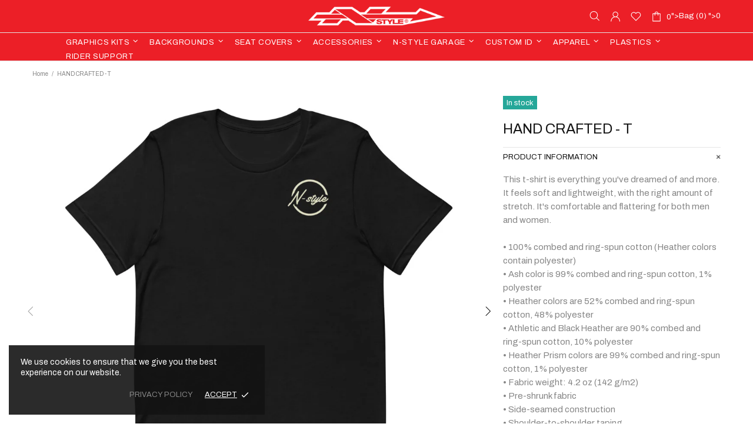

--- FILE ---
content_type: text/html; charset=utf-8
request_url: https://n-style.com/products/hand-crafted-t
body_size: 75029
content:
<!doctype html>
<!--[if IE 9]> <html class="ie9 no-js supports-no-cookies" lang="en"> <![endif]-->
<!--[if (gt IE 9)|!(IE)]><!--> <html class="no-js supports-no-cookies" lang="en"> <!--<![endif]-->

















  
  
  
<head>
 <meta charset="utf-8">
<meta http-equiv="X-UA-Compatible" content="IE=edge">
<meta name="viewport" content="width=device-width, initial-scale=1, shrink-to-fit=no">
<meta name="theme-color" content="#141414">
<link rel="canonical" href="https://n-style.com/products/hand-crafted-t"><link rel="shortcut icon" href="//n-style.com/cdn/shop/files/WEB_FAVICON_ade23d76-5e64-406b-ae67-98daa598dfc0_32x32.png?v=1622128400" type="image/png"><title>HAND CRAFTED - T&ndash; N-Style</title><meta name="description" content="This t-shirt is everything you&#39;ve dreamed of and more. It feels soft and lightweight, with the right amount of stretch. It&#39;s comfortable and flattering for both men and women. • 100% combed and ring-spun cotton (Heather colors contain polyester) • Ash color is 99% combed and ring-spun cotton, 1% polyester • Heather col">




<meta property="og:site_name" content="N-Style">
<meta property="og:url" content="https://n-style.com/products/hand-crafted-t">
<meta property="og:title" content="HAND CRAFTED - T">
<meta property="og:type" content="product">
<meta property="og:description" content="This t-shirt is everything you&#39;ve dreamed of and more. It feels soft and lightweight, with the right amount of stretch. It&#39;s comfortable and flattering for both men and women. • 100% combed and ring-spun cotton (Heather colors contain polyester) • Ash color is 99% combed and ring-spun cotton, 1% polyester • Heather col">

 <meta property="og:price:amount" content="24.95">
 <meta property="og:price:currency" content="USD">

<meta property="og:image" content="http://n-style.com/cdn/shop/products/unisex-premium-t-shirt-black-front-60be4f699d245_1200x1200.jpg?v=1623084910"><meta property="og:image" content="http://n-style.com/cdn/shop/products/unisex-premium-t-shirt-black-back-60be4f699d4d9_1200x1200.jpg?v=1623084912"><meta property="og:image" content="http://n-style.com/cdn/shop/products/unisex-premium-t-shirt-navy-front-60be4f699d6a8_1200x1200.jpg?v=1623084913">
<meta property="og:image:secure_url" content="https://n-style.com/cdn/shop/products/unisex-premium-t-shirt-black-front-60be4f699d245_1200x1200.jpg?v=1623084910"><meta property="og:image:secure_url" content="https://n-style.com/cdn/shop/products/unisex-premium-t-shirt-black-back-60be4f699d4d9_1200x1200.jpg?v=1623084912"><meta property="og:image:secure_url" content="https://n-style.com/cdn/shop/products/unisex-premium-t-shirt-navy-front-60be4f699d6a8_1200x1200.jpg?v=1623084913">


<meta name="twitter:card" content="summary_large_image">
<meta name="twitter:title" content="HAND CRAFTED - T">
<meta name="twitter:description" content="This t-shirt is everything you&#39;ve dreamed of and more. It feels soft and lightweight, with the right amount of stretch. It&#39;s comfortable and flattering for both men and women. • 100% combed and ring-spun cotton (Heather colors contain polyester) • Ash color is 99% combed and ring-spun cotton, 1% polyester • Heather col">

<style>
 *,*::before,*::after{box-sizing:border-box}html{font-family:sans-serif;line-height:1.15;-webkit-text-size-adjust:100%;-ms-text-size-adjust:100%;-ms-overflow-style:scrollbar;-webkit-tap-highlight-color:transparent}@-ms-viewport{width:device-width}article,aside,figcaption,figure,footer,header,hgroup,main,nav,section{display:block}body{margin:0;text-align:left}[tabindex="-1"]:focus{outline:0 !important}hr{box-sizing:content-box;height:0;overflow:visible}h1,h2,h3,h4,h5,h6{margin-top:0}p{margin-top:0}abbr[title],abbr[data-original-title]{text-decoration:underline;text-decoration:underline dotted;cursor:help;border-bottom:0}address{margin-bottom:1rem;font-style:normal;line-height:inherit}ol,ul,dl{margin-top:0}ol ol,ul ul,ol ul,ul ol{margin-bottom:0}dt{font-weight:700}dd{margin-bottom:.5rem;margin-left:0}blockquote{margin:0 0 1rem}dfn{font-style:italic}b,strong{font-weight:bolder}small{font-size:80%}sub,sup{position:relative;font-size:75%;line-height:0;vertical-align:baseline}sub{bottom:-.25em}sup{top:-.5em}a{text-decoration:none;background-color:transparent;-webkit-text-decoration-skip:objects}a:hover{text-decoration:underline}a:not([href]):not([tabindex]){text-decoration:none}a:not([href]):not([tabindex]):hover,a:not([href]):not([tabindex]):focus{text-decoration:none}a:not([href]):not([tabindex]):focus{outline:0}pre,code,kbd,samp{font-family:SFMono-Regular,Menlo,Monaco,Consolas,"Liberation Mono","Courier New",monospace;font-size:1em}pre{margin-top:0;margin-bottom:1rem;overflow:auto;-ms-overflow-style:scrollbar}figure{margin:0 0 1rem}img{vertical-align:middle;border-style:none}svg:not(:root){overflow:hidden}table{border-collapse:collapse}caption{padding-top:15px;padding-bottom:15px;color:#6c757d;text-align:left;caption-side:bottom}th{text-align:inherit}label{display:inline-block}button{border-radius:0}button:focus{outline:1px dotted;outline:5px auto -webkit-focus-ring-color}input,button,select,optgroup,textarea{margin:0;font-family:inherit;font-size:inherit;line-height:inherit}button,input{overflow:visible}button,select{text-transform:none}button,html [type="button"],[type="reset"],[type="submit"]{-webkit-appearance:button}button::-moz-focus-inner,[type="button"]::-moz-focus-inner,[type="reset"]::-moz-focus-inner,[type="submit"]::-moz-focus-inner{padding:0;border-style:none}input[type="radio"],input[type="checkbox"]{box-sizing:border-box;padding:0}input[type="date"],input[type="time"],input[type="datetime-local"],input[type="month"]{-webkit-appearance:listbox}textarea{overflow:auto;resize:vertical}fieldset{min-width:0;padding:0;margin:0;border:0}legend{display:block;width:100%;max-width:100%;padding:0;margin-bottom:.5rem;font-size:1.5rem;line-height:inherit;color:inherit;white-space:normal}progress{vertical-align:baseline}[type="number"]::-webkit-inner-spin-button,[type="number"]::-webkit-outer-spin-button{height:auto}[type="search"]{outline-offset:-2px;-webkit-appearance:none}[type="search"]::-webkit-search-cancel-button,[type="search"]::-webkit-search-decoration{-webkit-appearance:none}::-webkit-file-upload-button{font:inherit;-webkit-appearance:button}output{display:inline-block}summary{display:list-item;cursor:pointer}template{display:none}[hidden]{display:none !important}.container{width:100%;padding-left:10px;padding-right:10px;margin-right:auto;margin-left:auto}@media (min-width: 1025px){.container{padding-right:15px;padding-left:15px}}@media (min-width: 541px){.container{max-width:540px}}@media (min-width: 778px){.container{max-width:740px}}@media (min-width: 1025px){.container{max-width:980px}}@media (min-width: 1260px){.container{max-width:1200px}}.container-fluid{width:100%;padding-left:10px;padding-right:10px;margin-right:auto;margin-left:auto}@media (min-width: 1025px){.container-fluid{padding-right:15px;padding-left:15px}}.row{display:flex;flex-wrap:wrap;margin-left:-10px;margin-right:-10px}@media (min-width: 1025px){.row{margin-right:-15px;margin-left:-15px}}.no-gutters{margin-right:0;margin-left:0}.no-gutters>.col,.no-gutters>[class*="col-"]{padding-right:0;padding-left:0}.col-1,.col-2,.col-3,.col-4,.col-5,.col-6,.col-7,.col-8,.col-9,.col-10,.col-11,.col-12,.col,.col-auto,.col-sm-1,.col-sm-2,.col-sm-3,.col-sm-4,.col-sm-5,.col-sm-6,.col-sm-7,.col-sm-8,.col-sm-9,.col-sm-10,.col-sm-11,.col-sm-12,.col-sm,.col-sm-auto,.col-md-1,.col-md-2,.col-md-3,.col-md-4,.col-md-5,.col-md-6,.col-md-7,.col-md-8,.col-md-9,.col-md-10,.col-md-11,.col-md-12,.col-md,.col-md-auto,.col-lg-1,.col-lg-2,.col-lg-3,.col-lg-4,.col-lg-5,.col-lg-6,.col-lg-7,.col-lg-8,.col-lg-9,.col-lg-10,.col-lg-11,.col-lg-12,.col-lg,.col-lg-auto,.col-xl-1,.col-xl-2,.col-xl-3,.col-xl-4,.col-xl-5,.col-xl-6,.col-xl-7,.col-xl-8,.col-xl-9,.col-xl-10,.col-xl-11,.col-xl-12,.col-xl,.col-xl-auto{position:relative;width:100%;min-height:1px;padding-left:10px;padding-right:10px}@media (min-width: 1025px){.col-1,.col-2,.col-3,.col-4,.col-5,.col-6,.col-7,.col-8,.col-9,.col-10,.col-11,.col-12,.col,.col-auto,.col-sm-1,.col-sm-2,.col-sm-3,.col-sm-4,.col-sm-5,.col-sm-6,.col-sm-7,.col-sm-8,.col-sm-9,.col-sm-10,.col-sm-11,.col-sm-12,.col-sm,.col-sm-auto,.col-md-1,.col-md-2,.col-md-3,.col-md-4,.col-md-5,.col-md-6,.col-md-7,.col-md-8,.col-md-9,.col-md-10,.col-md-11,.col-md-12,.col-md,.col-md-auto,.col-lg-1,.col-lg-2,.col-lg-3,.col-lg-4,.col-lg-5,.col-lg-6,.col-lg-7,.col-lg-8,.col-lg-9,.col-lg-10,.col-lg-11,.col-lg-12,.col-lg,.col-lg-auto,.col-xl-1,.col-xl-2,.col-xl-3,.col-xl-4,.col-xl-5,.col-xl-6,.col-xl-7,.col-xl-8,.col-xl-9,.col-xl-10,.col-xl-11,.col-xl-12,.col-xl,.col-xl-auto{padding-right:15px;padding-left:15px}}.col{flex-basis:0;flex-grow:1;max-width:100%}.col-auto{flex:0 0 auto;width:auto;max-width:none}.col-1{flex:0 0 8.33333%;max-width:8.33333%}.col-2{flex:0 0 16.66667%;max-width:16.66667%}.col-3{flex:0 0 25%;max-width:25%}.col-4{flex:0 0 33.33333%;max-width:33.33333%}.col-5{flex:0 0 41.66667%;max-width:41.66667%}.col-6{flex:0 0 50%;max-width:50%}.col-7{flex:0 0 58.33333%;max-width:58.33333%}.col-8{flex:0 0 66.66667%;max-width:66.66667%}.col-9{flex:0 0 75%;max-width:75%}.col-10{flex:0 0 83.33333%;max-width:83.33333%}.col-11{flex:0 0 91.66667%;max-width:91.66667%}.col-12{flex:0 0 100%;max-width:100%}.order-first{order:-1}.order-last{order:13}.order-0{order:0}.order-1{order:1}.order-2{order:2}.order-3{order:3}.order-4{order:4}.order-5{order:5}.order-6{order:6}.order-7{order:7}.order-8{order:8}.order-9{order:9}.order-10{order:10}.order-11{order:11}.order-12{order:12}.offset-1{margin-left:8.33333%}.offset-2{margin-left:16.66667%}.offset-3{margin-left:25%}.offset-4{margin-left:33.33333%}.offset-5{margin-left:41.66667%}.offset-6{margin-left:50%}.offset-7{margin-left:58.33333%}.offset-8{margin-left:66.66667%}.offset-9{margin-left:75%}.offset-10{margin-left:83.33333%}.offset-11{margin-left:91.66667%}@media (min-width: 541px){.col-sm{flex-basis:0;flex-grow:1;max-width:100%}.col-sm-auto{flex:0 0 auto;width:auto;max-width:none}.col-sm-1{flex:0 0 8.33333%;max-width:8.33333%}.col-sm-2{flex:0 0 16.66667%;max-width:16.66667%}.col-sm-3{flex:0 0 25%;max-width:25%}.col-sm-4{flex:0 0 33.33333%;max-width:33.33333%}.col-sm-5{flex:0 0 41.66667%;max-width:41.66667%}.col-sm-6{flex:0 0 50%;max-width:50%}.col-sm-7{flex:0 0 58.33333%;max-width:58.33333%}.col-sm-8{flex:0 0 66.66667%;max-width:66.66667%}.col-sm-9{flex:0 0 75%;max-width:75%}.col-sm-10{flex:0 0 83.33333%;max-width:83.33333%}.col-sm-11{flex:0 0 91.66667%;max-width:91.66667%}.col-sm-12{flex:0 0 100%;max-width:100%}.order-sm-first{order:-1}.order-sm-last{order:13}.order-sm-0{order:0}.order-sm-1{order:1}.order-sm-2{order:2}.order-sm-3{order:3}.order-sm-4{order:4}.order-sm-5{order:5}.order-sm-6{order:6}.order-sm-7{order:7}.order-sm-8{order:8}.order-sm-9{order:9}.order-sm-10{order:10}.order-sm-11{order:11}.order-sm-12{order:12}.offset-sm-0{margin-left:0}.offset-sm-1{margin-left:8.33333%}.offset-sm-2{margin-left:16.66667%}.offset-sm-3{margin-left:25%}.offset-sm-4{margin-left:33.33333%}.offset-sm-5{margin-left:41.66667%}.offset-sm-6{margin-left:50%}.offset-sm-7{margin-left:58.33333%}.offset-sm-8{margin-left:66.66667%}.offset-sm-9{margin-left:75%}.offset-sm-10{margin-left:83.33333%}.offset-sm-11{margin-left:91.66667%}}@media (min-width: 778px){.col-md{flex-basis:0;flex-grow:1;max-width:100%}.col-md-auto{flex:0 0 auto;width:auto;max-width:none}.col-md-1{flex:0 0 8.33333%;max-width:8.33333%}.col-md-2{flex:0 0 16.66667%;max-width:16.66667%}.col-md-3{flex:0 0 25%;max-width:25%}.col-md-4{flex:0 0 33.33333%;max-width:33.33333%}.col-md-5{flex:0 0 41.66667%;max-width:41.66667%}.col-md-6{flex:0 0 50%;max-width:50%}.col-md-7{flex:0 0 58.33333%;max-width:58.33333%}.col-md-8{flex:0 0 66.66667%;max-width:66.66667%}.col-md-9{flex:0 0 75%;max-width:75%}.col-md-10{flex:0 0 83.33333%;max-width:83.33333%}.col-md-11{flex:0 0 91.66667%;max-width:91.66667%}.col-md-12{flex:0 0 100%;max-width:100%}.order-md-first{order:-1}.order-md-last{order:13}.order-md-0{order:0}.order-md-1{order:1}.order-md-2{order:2}.order-md-3{order:3}.order-md-4{order:4}.order-md-5{order:5}.order-md-6{order:6}.order-md-7{order:7}.order-md-8{order:8}.order-md-9{order:9}.order-md-10{order:10}.order-md-11{order:11}.order-md-12{order:12}.offset-md-0{margin-left:0}.offset-md-1{margin-left:8.33333%}.offset-md-2{margin-left:16.66667%}.offset-md-3{margin-left:25%}.offset-md-4{margin-left:33.33333%}.offset-md-5{margin-left:41.66667%}.offset-md-6{margin-left:50%}.offset-md-7{margin-left:58.33333%}.offset-md-8{margin-left:66.66667%}.offset-md-9{margin-left:75%}.offset-md-10{margin-left:83.33333%}.offset-md-11{margin-left:91.66667%}}@media (min-width: 1025px){.col-lg{flex-basis:0;flex-grow:1;max-width:100%}.col-lg-auto{flex:0 0 auto;width:auto;max-width:none}.col-lg-1{flex:0 0 8.33333%;max-width:8.33333%}.col-lg-2{flex:0 0 16.66667%;max-width:16.66667%}.col-lg-3{flex:0 0 25%;max-width:25%}.col-lg-4{flex:0 0 33.33333%;max-width:33.33333%}.col-lg-5{flex:0 0 41.66667%;max-width:41.66667%}.col-lg-6{flex:0 0 50%;max-width:50%}.col-lg-7{flex:0 0 58.33333%;max-width:58.33333%}.col-lg-8{flex:0 0 66.66667%;max-width:66.66667%}.col-lg-9{flex:0 0 75%;max-width:75%}.col-lg-10{flex:0 0 83.33333%;max-width:83.33333%}.col-lg-11{flex:0 0 91.66667%;max-width:91.66667%}.col-lg-12{flex:0 0 100%;max-width:100%}.order-lg-first{order:-1}.order-lg-last{order:13}.order-lg-0{order:0}.order-lg-1{order:1}.order-lg-2{order:2}.order-lg-3{order:3}.order-lg-4{order:4}.order-lg-5{order:5}.order-lg-6{order:6}.order-lg-7{order:7}.order-lg-8{order:8}.order-lg-9{order:9}.order-lg-10{order:10}.order-lg-11{order:11}.order-lg-12{order:12}.offset-lg-0{margin-left:0}.offset-lg-1{margin-left:8.33333%}.offset-lg-2{margin-left:16.66667%}.offset-lg-3{margin-left:25%}.offset-lg-4{margin-left:33.33333%}.offset-lg-5{margin-left:41.66667%}.offset-lg-6{margin-left:50%}.offset-lg-7{margin-left:58.33333%}.offset-lg-8{margin-left:66.66667%}.offset-lg-9{margin-left:75%}.offset-lg-10{margin-left:83.33333%}.offset-lg-11{margin-left:91.66667%}}@media (min-width: 1260px){.col-xl{flex-basis:0;flex-grow:1;max-width:100%}.col-xl-auto{flex:0 0 auto;width:auto;max-width:none}.col-xl-1{flex:0 0 8.33333%;max-width:8.33333%}.col-xl-2{flex:0 0 16.66667%;max-width:16.66667%}.col-xl-3{flex:0 0 25%;max-width:25%}.col-xl-4{flex:0 0 33.33333%;max-width:33.33333%}.col-xl-5{flex:0 0 41.66667%;max-width:41.66667%}.col-xl-6{flex:0 0 50%;max-width:50%}.col-xl-7{flex:0 0 58.33333%;max-width:58.33333%}.col-xl-8{flex:0 0 66.66667%;max-width:66.66667%}.col-xl-9{flex:0 0 75%;max-width:75%}.col-xl-10{flex:0 0 83.33333%;max-width:83.33333%}.col-xl-11{flex:0 0 91.66667%;max-width:91.66667%}.col-xl-12{flex:0 0 100%;max-width:100%}.order-xl-first{order:-1}.order-xl-last{order:13}.order-xl-0{order:0}.order-xl-1{order:1}.order-xl-2{order:2}.order-xl-3{order:3}.order-xl-4{order:4}.order-xl-5{order:5}.order-xl-6{order:6}.order-xl-7{order:7}.order-xl-8{order:8}.order-xl-9{order:9}.order-xl-10{order:10}.order-xl-11{order:11}.order-xl-12{order:12}.offset-xl-0{margin-left:0}.offset-xl-1{margin-left:8.33333%}.offset-xl-2{margin-left:16.66667%}.offset-xl-3{margin-left:25%}.offset-xl-4{margin-left:33.33333%}.offset-xl-5{margin-left:41.66667%}.offset-xl-6{margin-left:50%}.offset-xl-7{margin-left:58.33333%}.offset-xl-8{margin-left:66.66667%}.offset-xl-9{margin-left:75%}.offset-xl-10{margin-left:83.33333%}.offset-xl-11{margin-left:91.66667%}}.table,.responsive-table{width:100%;max-width:100%;margin-bottom:5px;background-color:transparent}.table th,.table td,.responsive-table th,.responsive-table td{padding:15px;vertical-align:top;border-top:1px solid #dee2e6}.table thead th,.responsive-table thead th{vertical-align:bottom;border-bottom:2px solid #dee2e6}.table tbody+tbody,.responsive-table tbody+tbody{border-top:2px solid #dee2e6}.table .table,.responsive-table .table{background-color:#fff}.table-sm th,.table-sm td{padding:10px}.table-bordered{border:1px solid #dee2e6}.table-bordered th,.table-bordered td{border:1px solid #dee2e6}.table-bordered thead th,.table-bordered thead td{border-bottom-width:2px}.table-borderless th,.table-borderless td,.table-borderless thead th,.table-borderless tbody+tbody{border:0}.table-striped tbody tr:nth-of-type(odd){background-color:rgba(0,0,0,0.05)}.table-hover tbody tr:hover{background-color:rgba(0,0,0,0.075)}.table-primary,.table-primary>th,.table-primary>td{background-color:#b7daff}.table-hover .table-primary:hover{background-color:#9ecdff}.table-hover .table-primary:hover>td,.table-hover .table-primary:hover>th{background-color:#9ecdff}.table-secondary,.table-secondary>th,.table-secondary>td{background-color:#d5d8da}.table-hover .table-secondary:hover{background-color:#c7cbce}.table-hover .table-secondary:hover>td,.table-hover .table-secondary:hover>th{background-color:#c7cbce}.table-success,.table-success>th,.table-success>td{background-color:#c2e6ca}.table-hover .table-success:hover{background-color:#b0dfba}.table-hover .table-success:hover>td,.table-hover .table-success:hover>th{background-color:#b0dfba}.table-info,.table-info>th,.table-info>td{background-color:#bee4eb}.table-hover .table-info:hover{background-color:#abdce5}.table-hover .table-info:hover>td,.table-hover .table-info:hover>th{background-color:#abdce5}.table-warning,.table-warning>th,.table-warning>td{background-color:#ffedb9}.table-hover .table-warning:hover{background-color:#ffe6a0}.table-hover .table-warning:hover>td,.table-hover .table-warning:hover>th{background-color:#ffe6a0}.table-danger,.table-danger>th,.table-danger>td{background-color:#f5c6ca}.table-hover .table-danger:hover{background-color:#f1b0b6}.table-hover .table-danger:hover>td,.table-hover .table-danger:hover>th{background-color:#f1b0b6}.table-light,.table-light>th,.table-light>td{background-color:#fdfdfd}.table-hover .table-light:hover{background-color:#f0f0f0}.table-hover .table-light:hover>td,.table-hover .table-light:hover>th{background-color:#f0f0f0}.table-dark,.table-dark>th,.table-dark>td{background-color:#c6c7c9}.table-hover .table-dark:hover{background-color:#b9babd}.table-hover .table-dark:hover>td,.table-hover .table-dark:hover>th{background-color:#b9babd}.table-active,.table-active>th,.table-active>td{background-color:rgba(0,0,0,0.075)}.table-hover .table-active:hover{background-color:rgba(0,0,0,0.075)}.table-hover .table-active:hover>td,.table-hover .table-active:hover>th{background-color:rgba(0,0,0,0.075)}.table .thead-dark th{color:#fff;background-color:#212529;border-color:#32383e}.table .thead-light th{color:#495057;background-color:#e9ecef;border-color:#dee2e6}.table-dark{color:#fff;background-color:#212529}.table-dark th,.table-dark td,.table-dark thead th{border-color:#32383e}.table-dark.table-bordered{border:0}.table-dark.table-striped tbody tr:nth-of-type(odd){background-color:rgba(255,255,255,0.05)}.table-dark.table-hover tbody tr:hover{background-color:rgba(255,255,255,0.075)}@media (max-width: 540.98px){.table-responsive-sm{display:block;width:100%;overflow-x:auto;-webkit-overflow-scrolling:touch;-ms-overflow-style:-ms-autohiding-scrollbar}.table-responsive-sm>.table-bordered{border:0}}@media (max-width: 777.98px){.table-responsive-md{display:block;width:100%;overflow-x:auto;-webkit-overflow-scrolling:touch;-ms-overflow-style:-ms-autohiding-scrollbar}.table-responsive-md>.table-bordered{border:0}}@media (max-width: 1024.98px){.table-responsive-lg{display:block;width:100%;overflow-x:auto;-webkit-overflow-scrolling:touch;-ms-overflow-style:-ms-autohiding-scrollbar}.table-responsive-lg>.table-bordered{border:0}}@media (max-width: 1259.98px){.table-responsive-xl{display:block;width:100%;overflow-x:auto;-webkit-overflow-scrolling:touch;-ms-overflow-style:-ms-autohiding-scrollbar}.table-responsive-xl>.table-bordered{border:0}}.table-responsive{display:block;width:100%;overflow-x:auto;-webkit-overflow-scrolling:touch;-ms-overflow-style:-ms-autohiding-scrollbar}.table-responsive>.table-bordered{border:0}.form-control,input[type="text"],input[type="number"],input[type="email"],input[type="password"],input[type="search"],textarea,select{display:block;width:100%;background-clip:padding-box}.form-control:focus,input[type="text"]:focus,input[type="number"]:focus,input[type="email"]:focus,input[type="password"]:focus,input[type="search"]:focus,textarea:focus,select:focus{outline:0}.form-control::placeholder,input[type="text"]::placeholder,input[type="number"]::placeholder,input[type="email"]::placeholder,input[type="password"]::placeholder,input[type="search"]::placeholder,textarea::placeholder,select::placeholder{opacity:1}.form-control:disabled,.form-control[readonly],.form-control[disabled],input[type="text"]:disabled,input[type="text"][readonly],input[type="text"][disabled],input[type="number"]:disabled,input[type="number"][readonly],input[type="number"][disabled],input[type="email"]:disabled,input[type="email"][readonly],input[type="email"][disabled],input[type="password"]:disabled,input[type="password"][readonly],input[type="password"][disabled],input[type="search"]:disabled,input[type="search"][readonly],input[type="search"][disabled],textarea:disabled,textarea[readonly],textarea[disabled],select:disabled,select[readonly],select[disabled]{opacity:1}.form-control::-ms-expand,input[type="text"]::-ms-expand,input[type="number"]::-ms-expand,input[type="email"]::-ms-expand,input[type="password"]::-ms-expand,input[type="search"]::-ms-expand,textarea::-ms-expand,select::-ms-expand{background-color:transparent;border:0}.form-control-file,.form-control-range{display:block;width:100%}.col-form-label{padding-top:calc(0.375rem + 1px);padding-bottom:calc(0.375rem + 1px);margin-bottom:0;font-size:inherit;line-height:1.5}.col-form-label-lg{padding-top:calc(0.5rem + 1px);padding-bottom:calc(0.5rem + 1px);font-size:1.25rem;line-height:1.5}.col-form-label-sm{padding-top:calc(0.25rem + 1px);padding-bottom:calc(0.25rem + 1px);font-size:0.875rem;line-height:1.5}.form-control-plaintext{display:block;width:100%;padding-top:0.375rem;padding-bottom:0.375rem;margin-bottom:0;line-height:1.5;color:#212529;background-color:transparent;border:solid transparent;border-width:1px 0}.form-control-plaintext.form-control-sm,.form-control-plaintext.form-control-lg{padding-right:0;padding-left:0}.form-control-sm{padding:0.25rem 0.5rem;font-size:0.875rem;line-height:1.5;border-radius:0}select.form-control-sm:not([size]):not([multiple]){height:calc(1.8125rem + 2px)}.form-control-lg{padding:0.5rem 1rem;font-size:1.25rem;line-height:1.5;border-radius:0.3rem}select.form-control-lg:not([size]):not([multiple]){height:calc(2.875rem + 2px)}.form-group{margin-bottom:1rem}.form-text{display:block;margin-top:0.25rem}.form-row{display:flex;flex-wrap:wrap;margin-right:-5px;margin-left:-5px}.form-row>.col,.form-row>[class*="col-"]{padding-right:5px;padding-left:5px}.form-check{position:relative;display:block;padding-left:1.25rem}.form-check-input{position:absolute;margin-top:0.3rem;margin-left:-1.25rem}.form-check-input:disabled ~ .form-check-label{color:#6c757d}.form-check-label{margin-bottom:0}.form-check-inline{display:inline-flex;align-items:center;padding-left:0;margin-right:0.75rem}.form-check-inline .form-check-input{position:static;margin-top:0;margin-right:0.3125rem;margin-left:0}.valid-feedback{display:none;width:100%;margin-top:0.25rem;font-size:80%;color:#28a745}.valid-tooltip{position:absolute;top:100%;z-index:5;display:none;max-width:100%;padding:.5rem;margin-top:.1rem;font-size:.875rem;line-height:1;color:#fff;background-color:rgba(40,167,69,0.8);border-radius:.2rem}.was-validated .form-control:valid,.form-control.is-valid,.was-validated .custom-select:valid,.custom-select.is-valid{border-color:#28a745}.was-validated .form-control:valid:focus,.form-control.is-valid:focus,.was-validated .custom-select:valid:focus,.custom-select.is-valid:focus{border-color:#28a745;box-shadow:0 0 0 0.2rem rgba(40,167,69,0.25)}.was-validated .form-control:valid ~ .valid-feedback,.was-validated .form-control:valid ~ .valid-tooltip,.form-control.is-valid ~ .valid-feedback,.form-control.is-valid ~ .valid-tooltip,.was-validated .custom-select:valid ~ .valid-feedback,.was-validated .custom-select:valid ~ .valid-tooltip,.custom-select.is-valid ~ .valid-feedback,.custom-select.is-valid ~ .valid-tooltip{display:block}.was-validated .form-control-file:valid ~ .valid-feedback,.was-validated .form-control-file:valid ~ .valid-tooltip,.form-control-file.is-valid ~ .valid-feedback,.form-control-file.is-valid ~ .valid-tooltip{display:block}.was-validated .form-check-input:valid ~ .form-check-label,.form-check-input.is-valid ~ .form-check-label{color:#28a745}.was-validated .form-check-input:valid ~ .valid-feedback,.was-validated .form-check-input:valid ~ .valid-tooltip,.form-check-input.is-valid ~ .valid-feedback,.form-check-input.is-valid ~ .valid-tooltip{display:block}.was-validated .custom-control-input:valid ~ .custom-control-label,.custom-control-input.is-valid ~ .custom-control-label{color:#28a745}.was-validated .custom-control-input:valid ~ .custom-control-label::before,.custom-control-input.is-valid ~ .custom-control-label::before{background-color:#71dd8a}.was-validated .custom-control-input:valid ~ .valid-feedback,.was-validated .custom-control-input:valid ~ .valid-tooltip,.custom-control-input.is-valid ~ .valid-feedback,.custom-control-input.is-valid ~ .valid-tooltip{display:block}.was-validated .custom-control-input:valid:checked ~ .custom-control-label::before,.custom-control-input.is-valid:checked ~ .custom-control-label::before{background-color:#34ce57}.was-validated .custom-control-input:valid:focus ~ .custom-control-label::before,.custom-control-input.is-valid:focus ~ .custom-control-label::before{box-shadow:0 0 0 1px #fff,0 0 0 0.2rem rgba(40,167,69,0.25)}.was-validated .custom-file-input:valid ~ .custom-file-label,.custom-file-input.is-valid ~ .custom-file-label{border-color:#28a745}.was-validated .custom-file-input:valid ~ .custom-file-label::before,.custom-file-input.is-valid ~ .custom-file-label::before{border-color:inherit}.was-validated .custom-file-input:valid ~ .valid-feedback,.was-validated .custom-file-input:valid ~ .valid-tooltip,.custom-file-input.is-valid ~ .valid-feedback,.custom-file-input.is-valid ~ .valid-tooltip{display:block}.was-validated .custom-file-input:valid:focus ~ .custom-file-label,.custom-file-input.is-valid:focus ~ .custom-file-label{box-shadow:0 0 0 0.2rem rgba(40,167,69,0.25)}.invalid-feedback{display:none;width:100%;margin-top:0.25rem;font-size:80%;color:#dc3545}.invalid-tooltip{position:absolute;top:100%;z-index:5;display:none;max-width:100%;padding:.5rem;margin-top:.1rem;font-size:.875rem;line-height:1;color:#fff;background-color:rgba(220,53,69,0.8);border-radius:.2rem}.was-validated .form-control:invalid,.form-control.is-invalid,.was-validated .custom-select:invalid,.custom-select.is-invalid{border-color:#dc3545}.was-validated .form-control:invalid:focus,.form-control.is-invalid:focus,.was-validated .custom-select:invalid:focus,.custom-select.is-invalid:focus{border-color:#dc3545;box-shadow:0 0 0 0.2rem rgba(220,53,69,0.25)}.was-validated .form-control:invalid ~ .invalid-feedback,.was-validated .form-control:invalid ~ .invalid-tooltip,.form-control.is-invalid ~ .invalid-feedback,.form-control.is-invalid ~ .invalid-tooltip,.was-validated .custom-select:invalid ~ .invalid-feedback,.was-validated .custom-select:invalid ~ .invalid-tooltip,.custom-select.is-invalid ~ .invalid-feedback,.custom-select.is-invalid ~ .invalid-tooltip{display:block}.was-validated .form-control-file:invalid ~ .invalid-feedback,.was-validated .form-control-file:invalid ~ .invalid-tooltip,.form-control-file.is-invalid ~ .invalid-feedback,.form-control-file.is-invalid ~ .invalid-tooltip{display:block}.was-validated .form-check-input:invalid ~ .form-check-label,.form-check-input.is-invalid ~ .form-check-label{color:#dc3545}.was-validated .form-check-input:invalid ~ .invalid-feedback,.was-validated .form-check-input:invalid ~ .invalid-tooltip,.form-check-input.is-invalid ~ .invalid-feedback,.form-check-input.is-invalid ~ .invalid-tooltip{display:block}.was-validated .custom-control-input:invalid ~ .custom-control-label,.custom-control-input.is-invalid ~ .custom-control-label{color:#dc3545}.was-validated .custom-control-input:invalid ~ .custom-control-label::before,.custom-control-input.is-invalid ~ .custom-control-label::before{background-color:#efa2a9}.was-validated .custom-control-input:invalid ~ .invalid-feedback,.was-validated .custom-control-input:invalid ~ .invalid-tooltip,.custom-control-input.is-invalid ~ .invalid-feedback,.custom-control-input.is-invalid ~ .invalid-tooltip{display:block}.was-validated .custom-control-input:invalid:checked ~ .custom-control-label::before,.custom-control-input.is-invalid:checked ~ .custom-control-label::before{background-color:#e4606d}.was-validated .custom-control-input:invalid:focus ~ .custom-control-label::before,.custom-control-input.is-invalid:focus ~ .custom-control-label::before{box-shadow:0 0 0 1px #fff,0 0 0 0.2rem rgba(220,53,69,0.25)}.was-validated .custom-file-input:invalid ~ .custom-file-label,.custom-file-input.is-invalid ~ .custom-file-label{border-color:#dc3545}.was-validated .custom-file-input:invalid ~ .custom-file-label::before,.custom-file-input.is-invalid ~ .custom-file-label::before{border-color:inherit}.was-validated .custom-file-input:invalid ~ .invalid-feedback,.was-validated .custom-file-input:invalid ~ .invalid-tooltip,.custom-file-input.is-invalid ~ .invalid-feedback,.custom-file-input.is-invalid ~ .invalid-tooltip{display:block}.was-validated .custom-file-input:invalid:focus ~ .custom-file-label,.custom-file-input.is-invalid:focus ~ .custom-file-label{box-shadow:0 0 0 0.2rem rgba(220,53,69,0.25)}.form-inline{display:flex;flex-flow:row wrap;align-items:center}.form-inline .form-check{width:100%}@media (min-width: 541px){.form-inline label{display:flex;align-items:center;justify-content:center;margin-bottom:0}.form-inline .form-group{display:flex;flex:0 0 auto;flex-flow:row wrap;align-items:center;margin-bottom:0}.form-inline .form-control{display:inline-block;width:auto;vertical-align:middle}.form-inline .form-control-plaintext{display:inline-block}.form-inline .input-group,.form-inline .custom-select{width:auto}.form-inline .form-check{display:flex;align-items:center;justify-content:center;width:auto;padding-left:0}.form-inline .form-check-input{position:relative;margin-top:0;margin-right:0.25rem;margin-left:0}.form-inline .custom-control{align-items:center;justify-content:center}.form-inline .custom-control-label{margin-bottom:0}}.btn{font-weight:400;text-align:center;white-space:nowrap;vertical-align:middle;user-select:none}.btn:hover,.btn:focus{text-decoration:none}.btn:focus,.btn.focus{outline:0}.btn:not(:disabled):not(.disabled){cursor:pointer}.btn:not(:disabled):not(.disabled):active,.btn:not(:disabled):not(.disabled).active{background-image:none}a.btn.disabled,fieldset:disabled a.btn{pointer-events:none}.btn-primary{color:#fff;background-color:#007bff;border-color:#007bff}.btn-primary:hover{color:#fff;background-color:#0069d9;border-color:#0062cc}.btn-primary:focus,.btn-primary.focus{box-shadow:0 0 0 0.2rem rgba(0,123,255,0.5)}.btn-primary.disabled,.btn-primary:disabled{color:#fff;background-color:#007bff;border-color:#007bff}.btn-primary:not(:disabled):not(.disabled):active,.btn-primary:not(:disabled):not(.disabled).active,.show>.btn-primary.dropdown-toggle{color:#fff;background-color:#0062cc;border-color:#005cbf}.btn-primary:not(:disabled):not(.disabled):active:focus,.btn-primary:not(:disabled):not(.disabled).active:focus,.show>.btn-primary.dropdown-toggle:focus{box-shadow:0 0 0 0.2rem rgba(0,123,255,0.5)}.btn-secondary{color:#fff;background-color:#6c757d;border-color:#6c757d}.btn-secondary:hover{color:#fff;background-color:#5a6268;border-color:#545b62}.btn-secondary:focus,.btn-secondary.focus{box-shadow:0 0 0 0.2rem rgba(108,117,125,0.5)}.btn-secondary.disabled,.btn-secondary:disabled{color:#fff;background-color:#6c757d;border-color:#6c757d}.btn-secondary:not(:disabled):not(.disabled):active,.btn-secondary:not(:disabled):not(.disabled).active,.show>.btn-secondary.dropdown-toggle{color:#fff;background-color:#545b62;border-color:#4e555b}.btn-secondary:not(:disabled):not(.disabled):active:focus,.btn-secondary:not(:disabled):not(.disabled).active:focus,.show>.btn-secondary.dropdown-toggle:focus{box-shadow:0 0 0 0.2rem rgba(108,117,125,0.5)}.btn-success{color:#fff;background-color:#28a745;border-color:#28a745}.btn-success:hover{color:#fff;background-color:#218838;border-color:#1e7e34}.btn-success:focus,.btn-success.focus{box-shadow:0 0 0 0.2rem rgba(40,167,69,0.5)}.btn-success.disabled,.btn-success:disabled{color:#fff;background-color:#28a745;border-color:#28a745}.btn-success:not(:disabled):not(.disabled):active,.btn-success:not(:disabled):not(.disabled).active,.show>.btn-success.dropdown-toggle{color:#fff;background-color:#1e7e34;border-color:#1c7430}.btn-success:not(:disabled):not(.disabled):active:focus,.btn-success:not(:disabled):not(.disabled).active:focus,.show>.btn-success.dropdown-toggle:focus{box-shadow:0 0 0 0.2rem rgba(40,167,69,0.5)}.btn-info{color:#fff;background-color:#17a2b8;border-color:#17a2b8}.btn-info:hover{color:#fff;background-color:#138496;border-color:#117a8b}.btn-info:focus,.btn-info.focus{box-shadow:0 0 0 0.2rem rgba(23,162,184,0.5)}.btn-info.disabled,.btn-info:disabled{color:#fff;background-color:#17a2b8;border-color:#17a2b8}.btn-info:not(:disabled):not(.disabled):active,.btn-info:not(:disabled):not(.disabled).active,.show>.btn-info.dropdown-toggle{color:#fff;background-color:#117a8b;border-color:#10707f}.btn-info:not(:disabled):not(.disabled):active:focus,.btn-info:not(:disabled):not(.disabled).active:focus,.show>.btn-info.dropdown-toggle:focus{box-shadow:0 0 0 0.2rem rgba(23,162,184,0.5)}.btn-warning{color:#212529;background-color:#ffc107;border-color:#ffc107}.btn-warning:hover{color:#212529;background-color:#e0a800;border-color:#d39e00}.btn-warning:focus,.btn-warning.focus{box-shadow:0 0 0 0.2rem rgba(255,193,7,0.5)}.btn-warning.disabled,.btn-warning:disabled{color:#212529;background-color:#ffc107;border-color:#ffc107}.btn-warning:not(:disabled):not(.disabled):active,.btn-warning:not(:disabled):not(.disabled).active,.show>.btn-warning.dropdown-toggle{color:#212529;background-color:#d39e00;border-color:#c69500}.btn-warning:not(:disabled):not(.disabled):active:focus,.btn-warning:not(:disabled):not(.disabled).active:focus,.show>.btn-warning.dropdown-toggle:focus{box-shadow:0 0 0 0.2rem rgba(255,193,7,0.5)}.btn-danger{color:#fff;background-color:#dc3545;border-color:#dc3545}.btn-danger:hover{color:#fff;background-color:#c82333;border-color:#bd2130}.btn-danger:focus,.btn-danger.focus{box-shadow:0 0 0 0.2rem rgba(220,53,69,0.5)}.btn-danger.disabled,.btn-danger:disabled{color:#fff;background-color:#dc3545;border-color:#dc3545}.btn-danger:not(:disabled):not(.disabled):active,.btn-danger:not(:disabled):not(.disabled).active,.show>.btn-danger.dropdown-toggle{color:#fff;background-color:#bd2130;border-color:#b21f2d}.btn-danger:not(:disabled):not(.disabled):active:focus,.btn-danger:not(:disabled):not(.disabled).active:focus,.show>.btn-danger.dropdown-toggle:focus{box-shadow:0 0 0 0.2rem rgba(220,53,69,0.5)}.btn-light{color:#212529;background-color:#f8f9fa;border-color:#f8f9fa}.btn-light:hover{color:#212529;background-color:#e2e6ea;border-color:#dae0e5}.btn-light:focus,.btn-light.focus{box-shadow:0 0 0 0.2rem rgba(248,249,250,0.5)}.btn-light.disabled,.btn-light:disabled{color:#212529;background-color:#f8f9fa;border-color:#f8f9fa}.btn-light:not(:disabled):not(.disabled):active,.btn-light:not(:disabled):not(.disabled).active,.show>.btn-light.dropdown-toggle{color:#212529;background-color:#dae0e5;border-color:#d3d9df}.btn-light:not(:disabled):not(.disabled):active:focus,.btn-light:not(:disabled):not(.disabled).active:focus,.show>.btn-light.dropdown-toggle:focus{box-shadow:0 0 0 0.2rem rgba(248,249,250,0.5)}.btn-dark{color:#fff;background-color:#343a40;border-color:#343a40}.btn-dark:hover{color:#fff;background-color:#23272b;border-color:#1d2124}.btn-dark:focus,.btn-dark.focus{box-shadow:0 0 0 0.2rem rgba(52,58,64,0.5)}.btn-dark.disabled,.btn-dark:disabled{color:#fff;background-color:#343a40;border-color:#343a40}.btn-dark:not(:disabled):not(.disabled):active,.btn-dark:not(:disabled):not(.disabled).active,.show>.btn-dark.dropdown-toggle{color:#fff;background-color:#1d2124;border-color:#171a1d}.btn-dark:not(:disabled):not(.disabled):active:focus,.btn-dark:not(:disabled):not(.disabled).active:focus,.show>.btn-dark.dropdown-toggle:focus{box-shadow:0 0 0 0.2rem rgba(52,58,64,0.5)}.btn-outline-primary{color:#007bff;background-color:transparent;background-image:none;border-color:#007bff}.btn-outline-primary:hover{color:#fff;background-color:#007bff;border-color:#007bff}.btn-outline-primary:focus,.btn-outline-primary.focus{box-shadow:0 0 0 0.2rem rgba(0,123,255,0.5)}.btn-outline-primary.disabled,.btn-outline-primary:disabled{color:#007bff;background-color:transparent}.btn-outline-primary:not(:disabled):not(.disabled):active,.btn-outline-primary:not(:disabled):not(.disabled).active,.show>.btn-outline-primary.dropdown-toggle{color:#fff;background-color:#007bff;border-color:#007bff}.btn-outline-primary:not(:disabled):not(.disabled):active:focus,.btn-outline-primary:not(:disabled):not(.disabled).active:focus,.show>.btn-outline-primary.dropdown-toggle:focus{box-shadow:0 0 0 0.2rem rgba(0,123,255,0.5)}.btn-outline-secondary{color:#6c757d;background-color:transparent;background-image:none;border-color:#6c757d}.btn-outline-secondary:hover{color:#fff;background-color:#6c757d;border-color:#6c757d}.btn-outline-secondary:focus,.btn-outline-secondary.focus{box-shadow:0 0 0 0.2rem rgba(108,117,125,0.5)}.btn-outline-secondary.disabled,.btn-outline-secondary:disabled{color:#6c757d;background-color:transparent}.btn-outline-secondary:not(:disabled):not(.disabled):active,.btn-outline-secondary:not(:disabled):not(.disabled).active,.show>.btn-outline-secondary.dropdown-toggle{color:#fff;background-color:#6c757d;border-color:#6c757d}.btn-outline-secondary:not(:disabled):not(.disabled):active:focus,.btn-outline-secondary:not(:disabled):not(.disabled).active:focus,.show>.btn-outline-secondary.dropdown-toggle:focus{box-shadow:0 0 0 0.2rem rgba(108,117,125,0.5)}.btn-outline-success{color:#28a745;background-color:transparent;background-image:none;border-color:#28a745}.btn-outline-success:hover{color:#fff;background-color:#28a745;border-color:#28a745}.btn-outline-success:focus,.btn-outline-success.focus{box-shadow:0 0 0 0.2rem rgba(40,167,69,0.5)}.btn-outline-success.disabled,.btn-outline-success:disabled{color:#28a745;background-color:transparent}.btn-outline-success:not(:disabled):not(.disabled):active,.btn-outline-success:not(:disabled):not(.disabled).active,.show>.btn-outline-success.dropdown-toggle{color:#fff;background-color:#28a745;border-color:#28a745}.btn-outline-success:not(:disabled):not(.disabled):active:focus,.btn-outline-success:not(:disabled):not(.disabled).active:focus,.show>.btn-outline-success.dropdown-toggle:focus{box-shadow:0 0 0 0.2rem rgba(40,167,69,0.5)}.btn-outline-info{color:#17a2b8;background-color:transparent;background-image:none;border-color:#17a2b8}.btn-outline-info:hover{color:#fff;background-color:#17a2b8;border-color:#17a2b8}.btn-outline-info:focus,.btn-outline-info.focus{box-shadow:0 0 0 0.2rem rgba(23,162,184,0.5)}.btn-outline-info.disabled,.btn-outline-info:disabled{color:#17a2b8;background-color:transparent}.btn-outline-info:not(:disabled):not(.disabled):active,.btn-outline-info:not(:disabled):not(.disabled).active,.show>.btn-outline-info.dropdown-toggle{color:#fff;background-color:#17a2b8;border-color:#17a2b8}.btn-outline-info:not(:disabled):not(.disabled):active:focus,.btn-outline-info:not(:disabled):not(.disabled).active:focus,.show>.btn-outline-info.dropdown-toggle:focus{box-shadow:0 0 0 0.2rem rgba(23,162,184,0.5)}.btn-outline-warning{color:#ffc107;background-color:transparent;background-image:none;border-color:#ffc107}.btn-outline-warning:hover{color:#212529;background-color:#ffc107;border-color:#ffc107}.btn-outline-warning:focus,.btn-outline-warning.focus{box-shadow:0 0 0 0.2rem rgba(255,193,7,0.5)}.btn-outline-warning.disabled,.btn-outline-warning:disabled{color:#ffc107;background-color:transparent}.btn-outline-warning:not(:disabled):not(.disabled):active,.btn-outline-warning:not(:disabled):not(.disabled).active,.show>.btn-outline-warning.dropdown-toggle{color:#212529;background-color:#ffc107;border-color:#ffc107}.btn-outline-warning:not(:disabled):not(.disabled):active:focus,.btn-outline-warning:not(:disabled):not(.disabled).active:focus,.show>.btn-outline-warning.dropdown-toggle:focus{box-shadow:0 0 0 0.2rem rgba(255,193,7,0.5)}.btn-outline-danger{color:#dc3545;background-color:transparent;background-image:none;border-color:#dc3545}.btn-outline-danger:hover{color:#fff;background-color:#dc3545;border-color:#dc3545}.btn-outline-danger:focus,.btn-outline-danger.focus{box-shadow:0 0 0 0.2rem rgba(220,53,69,0.5)}.btn-outline-danger.disabled,.btn-outline-danger:disabled{color:#dc3545;background-color:transparent}.btn-outline-danger:not(:disabled):not(.disabled):active,.btn-outline-danger:not(:disabled):not(.disabled).active,.show>.btn-outline-danger.dropdown-toggle{color:#fff;background-color:#dc3545;border-color:#dc3545}.btn-outline-danger:not(:disabled):not(.disabled):active:focus,.btn-outline-danger:not(:disabled):not(.disabled).active:focus,.show>.btn-outline-danger.dropdown-toggle:focus{box-shadow:0 0 0 0.2rem rgba(220,53,69,0.5)}.btn-outline-light{color:#f8f9fa;background-color:transparent;background-image:none;border-color:#f8f9fa}.btn-outline-light:hover{color:#212529;background-color:#f8f9fa;border-color:#f8f9fa}.btn-outline-light:focus,.btn-outline-light.focus{box-shadow:0 0 0 0.2rem rgba(248,249,250,0.5)}.btn-outline-light.disabled,.btn-outline-light:disabled{color:#f8f9fa;background-color:transparent}.btn-outline-light:not(:disabled):not(.disabled):active,.btn-outline-light:not(:disabled):not(.disabled).active,.show>.btn-outline-light.dropdown-toggle{color:#212529;background-color:#f8f9fa;border-color:#f8f9fa}.btn-outline-light:not(:disabled):not(.disabled):active:focus,.btn-outline-light:not(:disabled):not(.disabled).active:focus,.show>.btn-outline-light.dropdown-toggle:focus{box-shadow:0 0 0 0.2rem rgba(248,249,250,0.5)}.btn-outline-dark{color:#343a40;background-color:transparent;background-image:none;border-color:#343a40}.btn-outline-dark:hover{color:#fff;background-color:#343a40;border-color:#343a40}.btn-outline-dark:focus,.btn-outline-dark.focus{box-shadow:0 0 0 0.2rem rgba(52,58,64,0.5)}.btn-outline-dark.disabled,.btn-outline-dark:disabled{color:#343a40;background-color:transparent}.btn-outline-dark:not(:disabled):not(.disabled):active,.btn-outline-dark:not(:disabled):not(.disabled).active,.show>.btn-outline-dark.dropdown-toggle{color:#fff;background-color:#343a40;border-color:#343a40}.btn-outline-dark:not(:disabled):not(.disabled):active:focus,.btn-outline-dark:not(:disabled):not(.disabled).active:focus,.show>.btn-outline-dark.dropdown-toggle:focus{box-shadow:0 0 0 0.2rem rgba(52,58,64,0.5)}.btn-link:disabled,.btn-link.disabled{pointer-events:none}.btn-lg{padding:0.5rem 1rem;font-size:1.25rem;line-height:1.5;border-radius:0.3rem}.btn-sm{padding:0.25rem 0.5rem;font-size:0.875rem;line-height:1.5;border-radius:0}.btn-block,.btn--full{display:block;width:100%}.btn-block+.btn-block,.btn-block+.btn--full,.btn--full+.btn-block,.btn--full+.btn--full{margin-top:0.5rem}input[type="submit"].btn-block,input[type="reset"].btn-block,input[type="button"].btn-block{width:100%}.media{display:flex;align-items:flex-start}.media-body{flex:1}.tooltip{position:absolute;z-index:1070;display:block;margin:0;font-family:-apple-system,BlinkMacSystemFont,"Segoe UI",Roboto,"Helvetica Neue",Arial,sans-serif,"Apple Color Emoji","Segoe UI Emoji","Segoe UI Symbol";font-style:normal;font-weight:400;line-height:1.5;text-align:left;text-align:start;text-decoration:none;text-shadow:none;text-transform:none;letter-spacing:normal;word-break:normal;word-spacing:normal;white-space:normal;line-break:auto;font-size:0.875rem;word-wrap:break-word;opacity:0}.tooltip.show{opacity:0.9}.tooltip .arrow{position:absolute;display:block;width:0.8rem;height:0.4rem}.tooltip .arrow::before{position:absolute;content:"";border-color:transparent;border-style:solid}.bs-tooltip-top,.bs-tooltip-auto[x-placement^="top"]{padding:0.4rem 0}.bs-tooltip-top .arrow,.bs-tooltip-auto[x-placement^="top"] .arrow{bottom:0}.bs-tooltip-top .arrow::before,.bs-tooltip-auto[x-placement^="top"] .arrow::before{top:0;border-width:0.4rem 0.4rem 0;border-top-color:#000}.bs-tooltip-right,.bs-tooltip-auto[x-placement^="right"]{padding:0 0.4rem}.bs-tooltip-right .arrow,.bs-tooltip-auto[x-placement^="right"] .arrow{left:0;width:0.4rem;height:0.8rem}.bs-tooltip-right .arrow::before,.bs-tooltip-auto[x-placement^="right"] .arrow::before{right:0;border-width:0.4rem 0.4rem 0.4rem 0;border-right-color:#000}.bs-tooltip-bottom,.bs-tooltip-auto[x-placement^="bottom"]{padding:0.4rem 0}.bs-tooltip-bottom .arrow,.bs-tooltip-auto[x-placement^="bottom"] .arrow{top:0}.bs-tooltip-bottom .arrow::before,.bs-tooltip-auto[x-placement^="bottom"] .arrow::before{bottom:0;border-width:0 0.4rem 0.4rem;border-bottom-color:#000}.bs-tooltip-left,.bs-tooltip-auto[x-placement^="left"]{padding:0 0.4rem}.bs-tooltip-left .arrow,.bs-tooltip-auto[x-placement^="left"] .arrow{right:0;width:0.4rem;height:0.8rem}.bs-tooltip-left .arrow::before,.bs-tooltip-auto[x-placement^="left"] .arrow::before{left:0;border-width:0.4rem 0 0.4rem 0.4rem;border-left-color:#000}.tooltip-inner{max-width:200px;padding:0.25rem 0.5rem;color:#fff;text-align:center;background-color:#000;border-radius:0.25rem}.align-baseline{vertical-align:baseline !important}.align-top{vertical-align:top !important}.align-middle{vertical-align:middle !important}.align-bottom{vertical-align:bottom !important}.align-text-bottom{vertical-align:text-bottom !important}.align-text-top{vertical-align:text-top !important}.bg-primary{background-color:#007bff !important}a.bg-primary:hover,a.bg-primary:focus,button.bg-primary:hover,button.bg-primary:focus{background-color:#0062cc !important}.bg-secondary{background-color:#6c757d !important}a.bg-secondary:hover,a.bg-secondary:focus,button.bg-secondary:hover,button.bg-secondary:focus{background-color:#545b62 !important}.bg-success{background-color:#28a745 !important}a.bg-success:hover,a.bg-success:focus,button.bg-success:hover,button.bg-success:focus{background-color:#1e7e34 !important}.bg-info{background-color:#17a2b8 !important}a.bg-info:hover,a.bg-info:focus,button.bg-info:hover,button.bg-info:focus{background-color:#117a8b !important}.bg-warning{background-color:#ffc107 !important}a.bg-warning:hover,a.bg-warning:focus,button.bg-warning:hover,button.bg-warning:focus{background-color:#d39e00 !important}.bg-danger{background-color:#dc3545 !important}a.bg-danger:hover,a.bg-danger:focus,button.bg-danger:hover,button.bg-danger:focus{background-color:#bd2130 !important}.bg-light{background-color:#f8f9fa !important}a.bg-light:hover,a.bg-light:focus,button.bg-light:hover,button.bg-light:focus{background-color:#dae0e5 !important}.bg-dark{background-color:#343a40 !important}a.bg-dark:hover,a.bg-dark:focus,button.bg-dark:hover,button.bg-dark:focus{background-color:#1d2124 !important}.bg-white{background-color:#fff !important}.bg-transparent{background-color:transparent !important}.border{border:1px solid transparent !important}.border-top{border-top:1px solid transparent !important}.border-bottom{border-bottom:1px solid transparent !important}.border-0{border:0 !important}.border-top-0{border-top:0 !important}.border-bottom-0{border-bottom:0 !important}body:not([dir='rtl']) .border-right{border-right:1px solid transparent}body:not([dir='rtl']) .border-left{border-left:1px solid transparent}body:not([dir='rtl']) .border-right-0{border-right:0 !important}body:not([dir='rtl']) .border-left-0{border-left:0 !important}[dir='rtl'] .border-right{border-left:1px solid transparent}[dir='rtl'] .border-left{border-right:1px solid transparent}[dir='rtl'] .border-right-0{border-left:0 !important}[dir='rtl'] .border-left-0{border-right:0 !important}.border-primary{border-color:#007bff !important}.border-secondary{border-color:#6c757d !important}.border-success{border-color:#28a745 !important}.border-info{border-color:#17a2b8 !important}.border-warning{border-color:#ffc107 !important}.border-danger{border-color:#dc3545 !important}.border-light{border-color:#f8f9fa !important}.border-dark{border-color:#343a40 !important}.border-white{border-color:#fff !important}.rounded{border-radius:0.25rem !important}.rounded-top{border-top-left-radius:0.25rem !important;border-top-right-radius:0.25rem !important}.rounded-right{border-top-right-radius:0.25rem !important;border-bottom-right-radius:0.25rem !important}.rounded-bottom{border-bottom-right-radius:0.25rem !important;border-bottom-left-radius:0.25rem !important}.rounded-left{border-top-left-radius:0.25rem !important;border-bottom-left-radius:0.25rem !important}.rounded-circle{border-radius:50% !important}.rounded-0{border-radius:0 !important}.clearfix::after{display:block;clear:both;content:""}.d-none{display:none !important}.d-inline{display:inline !important}.d-inline-block{display:inline-block !important}.d-block{display:block !important}.d-table{display:table !important}.d-table-row{display:table-row !important}.d-table-cell{display:table-cell !important}.d-flex{display:flex !important}.d-inline-flex{display:inline-flex !important}@media (min-width: 541px){.d-sm-none{display:none !important}.d-sm-inline{display:inline !important}.d-sm-inline-block{display:inline-block !important}.d-sm-block{display:block !important}.d-sm-table{display:table !important}.d-sm-table-row{display:table-row !important}.d-sm-table-cell{display:table-cell !important}.d-sm-flex{display:flex !important}.d-sm-inline-flex{display:inline-flex !important}}@media (min-width: 778px){.d-md-none{display:none !important}.d-md-inline{display:inline !important}.d-md-inline-block{display:inline-block !important}.d-md-block{display:block !important}.d-md-table{display:table !important}.d-md-table-row{display:table-row !important}.d-md-table-cell{display:table-cell !important}.d-md-flex{display:flex !important}.d-md-inline-flex{display:inline-flex !important}}@media (min-width: 1025px){.d-lg-none{display:none !important}.d-lg-inline{display:inline !important}.d-lg-inline-block{display:inline-block !important}.d-lg-block{display:block !important}.d-lg-table{display:table !important}.d-lg-table-row{display:table-row !important}.d-lg-table-cell{display:table-cell !important}.d-lg-flex{display:flex !important}.d-lg-inline-flex{display:inline-flex !important}}@media (min-width: 1260px){.d-xl-none{display:none !important}.d-xl-inline{display:inline !important}.d-xl-inline-block{display:inline-block !important}.d-xl-block{display:block !important}.d-xl-table{display:table !important}.d-xl-table-row{display:table-row !important}.d-xl-table-cell{display:table-cell !important}.d-xl-flex{display:flex !important}.d-xl-inline-flex{display:inline-flex !important}}@media print{.d-print-none{display:none !important}.d-print-inline{display:inline !important}.d-print-inline-block{display:inline-block !important}.d-print-block{display:block !important}.d-print-table{display:table !important}.d-print-table-row{display:table-row !important}.d-print-table-cell{display:table-cell !important}.d-print-flex{display:flex !important}.d-print-inline-flex{display:inline-flex !important}}.embed-responsive{position:relative;display:block;width:100%;padding:0;overflow:hidden}.embed-responsive::before{display:block;content:""}.embed-responsive .embed-responsive-item,.embed-responsive iframe,.embed-responsive embed,.embed-responsive object,.embed-responsive video{position:absolute;top:0;bottom:0;left:0;width:100%;height:100%;border:0}.embed-responsive-21by9::before{padding-top:42.85714%}.embed-responsive-16by9::before{padding-top:56.25%}.embed-responsive-4by3::before{padding-top:75%}.embed-responsive-1by1::before{padding-top:100%}.flex-row{flex-direction:row !important}.flex-column{flex-direction:column !important}.flex-row-reverse{flex-direction:row-reverse !important}.flex-column-reverse{flex-direction:column-reverse !important}.flex-wrap{flex-wrap:wrap !important}.flex-nowrap{flex-wrap:nowrap !important}.flex-wrap-reverse{flex-wrap:wrap-reverse !important}.flex-fill{flex:1 1 auto !important}.flex-grow-0{flex-grow:0 !important}.flex-grow-1{flex-grow:1 !important}.flex-shrink-0{flex-shrink:0 !important}.flex-shrink-1{flex-shrink:1 !important}.flex-center{justify-content:center !important;align-items:center !important}.justify-content-start{justify-content:flex-start !important}.justify-content-end{justify-content:flex-end !important}.justify-content-center{justify-content:center !important}.justify-content-between{justify-content:space-between !important}.justify-content-around{justify-content:space-around !important}.align-items-start{align-items:flex-start !important}.align-items-end{align-items:flex-end !important}.align-items-center{align-items:center !important}.align-items-baseline{align-items:baseline !important}.align-items-stretch{align-items:stretch !important}.align-content-start{align-content:flex-start !important}.align-content-end{align-content:flex-end !important}.align-content-center{align-content:center !important}.align-content-between{align-content:space-between !important}.align-content-around{align-content:space-around !important}.align-content-stretch{align-content:stretch !important}.align-self-auto{align-self:auto !important}.align-self-start{align-self:flex-start !important}.align-self-end{align-self:flex-end !important}.align-self-center{align-self:center !important}.align-self-baseline{align-self:baseline !important}.align-self-stretch{align-self:stretch !important}@media (min-width: 541px){.flex-sm-row{flex-direction:row !important}.flex-sm-column{flex-direction:column !important}.flex-sm-row-reverse{flex-direction:row-reverse !important}.flex-sm-column-reverse{flex-direction:column-reverse !important}.flex-sm-wrap{flex-wrap:wrap !important}.flex-sm-nowrap{flex-wrap:nowrap !important}.flex-sm-wrap-reverse{flex-wrap:wrap-reverse !important}.flex-sm-fill{flex:1 1 auto !important}.flex-sm-grow-0{flex-grow:0 !important}.flex-sm-grow-1{flex-grow:1 !important}.flex-sm-shrink-0{flex-shrink:0 !important}.flex-sm-shrink-1{flex-shrink:1 !important}.flex-sm-center{justify-content:center !important;align-items:center !important}.justify-content-sm-start{justify-content:flex-start !important}.justify-content-sm-end{justify-content:flex-end !important}.justify-content-sm-center{justify-content:center !important}.justify-content-sm-between{justify-content:space-between !important}.justify-content-sm-around{justify-content:space-around !important}.align-items-sm-start{align-items:flex-start !important}.align-items-sm-end{align-items:flex-end !important}.align-items-sm-center{align-items:center !important}.align-items-sm-baseline{align-items:baseline !important}.align-items-sm-stretch{align-items:stretch !important}.align-content-sm-start{align-content:flex-start !important}.align-content-sm-end{align-content:flex-end !important}.align-content-sm-center{align-content:center !important}.align-content-sm-between{align-content:space-between !important}.align-content-sm-around{align-content:space-around !important}.align-content-sm-stretch{align-content:stretch !important}.align-self-sm-auto{align-self:auto !important}.align-self-sm-start{align-self:flex-start !important}.align-self-sm-end{align-self:flex-end !important}.align-self-sm-center{align-self:center !important}.align-self-sm-baseline{align-self:baseline !important}.align-self-sm-stretch{align-self:stretch !important}}@media (min-width: 778px){.flex-md-row{flex-direction:row !important}.flex-md-column{flex-direction:column !important}.flex-md-row-reverse{flex-direction:row-reverse !important}.flex-md-column-reverse{flex-direction:column-reverse !important}.flex-md-wrap{flex-wrap:wrap !important}.flex-md-nowrap{flex-wrap:nowrap !important}.flex-md-wrap-reverse{flex-wrap:wrap-reverse !important}.flex-md-fill{flex:1 1 auto !important}.flex-md-grow-0{flex-grow:0 !important}.flex-md-grow-1{flex-grow:1 !important}.flex-md-shrink-0{flex-shrink:0 !important}.flex-md-shrink-1{flex-shrink:1 !important}.flex-md-center{justify-content:center !important;align-items:center !important}.justify-content-md-start{justify-content:flex-start !important}.justify-content-md-end{justify-content:flex-end !important}.justify-content-md-center{justify-content:center !important}.justify-content-md-between{justify-content:space-between !important}.justify-content-md-around{justify-content:space-around !important}.align-items-md-start{align-items:flex-start !important}.align-items-md-end{align-items:flex-end !important}.align-items-md-center{align-items:center !important}.align-items-md-baseline{align-items:baseline !important}.align-items-md-stretch{align-items:stretch !important}.align-content-md-start{align-content:flex-start !important}.align-content-md-end{align-content:flex-end !important}.align-content-md-center{align-content:center !important}.align-content-md-between{align-content:space-between !important}.align-content-md-around{align-content:space-around !important}.align-content-md-stretch{align-content:stretch !important}.align-self-md-auto{align-self:auto !important}.align-self-md-start{align-self:flex-start !important}.align-self-md-end{align-self:flex-end !important}.align-self-md-center{align-self:center !important}.align-self-md-baseline{align-self:baseline !important}.align-self-md-stretch{align-self:stretch !important}}@media (min-width: 1025px){.flex-lg-row{flex-direction:row !important}.flex-lg-column{flex-direction:column !important}.flex-lg-row-reverse{flex-direction:row-reverse !important}.flex-lg-column-reverse{flex-direction:column-reverse !important}.flex-lg-wrap{flex-wrap:wrap !important}.flex-lg-nowrap{flex-wrap:nowrap !important}.flex-lg-wrap-reverse{flex-wrap:wrap-reverse !important}.flex-lg-fill{flex:1 1 auto !important}.flex-lg-grow-0{flex-grow:0 !important}.flex-lg-grow-1{flex-grow:1 !important}.flex-lg-shrink-0{flex-shrink:0 !important}.flex-lg-shrink-1{flex-shrink:1 !important}.flex-lg-center{justify-content:center !important;align-items:center !important}.justify-content-lg-start{justify-content:flex-start !important}.justify-content-lg-end{justify-content:flex-end !important}.justify-content-lg-center{justify-content:center !important}.justify-content-lg-between{justify-content:space-between !important}.justify-content-lg-around{justify-content:space-around !important}.align-items-lg-start{align-items:flex-start !important}.align-items-lg-end{align-items:flex-end !important}.align-items-lg-center{align-items:center !important}.align-items-lg-baseline{align-items:baseline !important}.align-items-lg-stretch{align-items:stretch !important}.align-content-lg-start{align-content:flex-start !important}.align-content-lg-end{align-content:flex-end !important}.align-content-lg-center{align-content:center !important}.align-content-lg-between{align-content:space-between !important}.align-content-lg-around{align-content:space-around !important}.align-content-lg-stretch{align-content:stretch !important}.align-self-lg-auto{align-self:auto !important}.align-self-lg-start{align-self:flex-start !important}.align-self-lg-end{align-self:flex-end !important}.align-self-lg-center{align-self:center !important}.align-self-lg-baseline{align-self:baseline !important}.align-self-lg-stretch{align-self:stretch !important}}@media (min-width: 1260px){.flex-xl-row{flex-direction:row !important}.flex-xl-column{flex-direction:column !important}.flex-xl-row-reverse{flex-direction:row-reverse !important}.flex-xl-column-reverse{flex-direction:column-reverse !important}.flex-xl-wrap{flex-wrap:wrap !important}.flex-xl-nowrap{flex-wrap:nowrap !important}.flex-xl-wrap-reverse{flex-wrap:wrap-reverse !important}.flex-xl-fill{flex:1 1 auto !important}.flex-xl-grow-0{flex-grow:0 !important}.flex-xl-grow-1{flex-grow:1 !important}.flex-xl-shrink-0{flex-shrink:0 !important}.flex-xl-shrink-1{flex-shrink:1 !important}.flex-xl-center{justify-content:center !important;align-items:center !important}.justify-content-xl-start{justify-content:flex-start !important}.justify-content-xl-end{justify-content:flex-end !important}.justify-content-xl-center{justify-content:center !important}.justify-content-xl-between{justify-content:space-between !important}.justify-content-xl-around{justify-content:space-around !important}.align-items-xl-start{align-items:flex-start !important}.align-items-xl-end{align-items:flex-end !important}.align-items-xl-center{align-items:center !important}.align-items-xl-baseline{align-items:baseline !important}.align-items-xl-stretch{align-items:stretch !important}.align-content-xl-start{align-content:flex-start !important}.align-content-xl-end{align-content:flex-end !important}.align-content-xl-center{align-content:center !important}.align-content-xl-between{align-content:space-between !important}.align-content-xl-around{align-content:space-around !important}.align-content-xl-stretch{align-content:stretch !important}.align-self-xl-auto{align-self:auto !important}.align-self-xl-start{align-self:flex-start !important}.align-self-xl-end{align-self:flex-end !important}.align-self-xl-center{align-self:center !important}.align-self-xl-baseline{align-self:baseline !important}.align-self-xl-stretch{align-self:stretch !important}}.float-left{float:left !important}.float-right{float:right !important}.float-none{float:none !important}@media (min-width: 541px){.float-sm-left{float:left !important}.float-sm-right{float:right !important}.float-sm-none{float:none !important}}@media (min-width: 778px){.float-md-left{float:left !important}.float-md-right{float:right !important}.float-md-none{float:none !important}}@media (min-width: 1025px){.float-lg-left{float:left !important}.float-lg-right{float:right !important}.float-lg-none{float:none !important}}@media (min-width: 1260px){.float-xl-left{float:left !important}.float-xl-right{float:right !important}.float-xl-none{float:none !important}}.fixed-top{position:fixed;top:0;right:0;left:0}.fixed-bottom{position:fixed;right:0;bottom:0;left:0}.fixed-left{position:fixed;top:0;bottom:0;left:0}.fixed-left [dir='rtl']{left:0;right:0}.fixed-right{position:fixed;top:0;bottom:0;right:0}.fixed-right [dir='rtl']{right:auto;left:0}@supports (position: sticky){.sticky-top{position:sticky;top:0}}.sr-only{position:absolute;width:1px;height:1px;padding:0;overflow:hidden;clip:rect(0, 0, 0, 0);white-space:nowrap;border:0}.sr-only-focusable:active,.sr-only-focusable:focus{position:static;width:auto;height:auto;overflow:visible;clip:auto;white-space:normal}.shadow-sm{box-shadow:0 0.125rem 0.25rem rgba(0,0,0,0.075) !important}.shadow{box-shadow:0 0.5rem 1rem rgba(0,0,0,0.15) !important}.shadow-lg{box-shadow:0 1rem 3rem rgba(0,0,0,0.175) !important}.shadow-none{box-shadow:none !important}.w-0{width:0 !important}.w-25{width:25% !important}.w-50{width:50% !important}.w-75{width:75% !important}.w-100{width:100% !important}.w-auto{width:auto !important}.h-0{height:0 !important}.h-25{height:25% !important}.h-50{height:50% !important}.h-75{height:75% !important}.h-100{height:100% !important}.h-auto{height:auto !important}.mw-100{max-width:100% !important}.mh-100{max-height:100% !important}.m-0{margin:0 !important}.mt-0,.my-0{margin-top:0 !important}.mr-0,.mx-0{margin-right:0 !important}.mb-0,.my-0{margin-bottom:0 !important}.ml-0,.mx-0{margin-left:0 !important}[dir='rtl'] .mr-0{margin-left:0 !important;margin-right:0 !important}[dir='rtl'] .ml-0{margin-left:0 !important;margin-right:0 !important}.m-1{margin:1px !important}.mt-1,.my-1{margin-top:1px !important}.mr-1,.mx-1{margin-right:1px !important}.mb-1,.my-1{margin-bottom:1px !important}.ml-1,.mx-1{margin-left:1px !important}[dir='rtl'] .mr-1{margin-left:1px !important;margin-right:0 !important}[dir='rtl'] .ml-1{margin-left:0 !important;margin-right:1px !important}.m-2{margin:2px !important}.mt-2,.my-2{margin-top:2px !important}.mr-2,.mx-2{margin-right:2px !important}.mb-2,.my-2{margin-bottom:2px !important}.ml-2,.mx-2{margin-left:2px !important}[dir='rtl'] .mr-2{margin-left:2px !important;margin-right:0 !important}[dir='rtl'] .ml-2{margin-left:0 !important;margin-right:2px !important}.m-3{margin:3px !important}.mt-3,.my-3{margin-top:3px !important}.mr-3,.mx-3{margin-right:3px !important}.mb-3,.my-3{margin-bottom:3px !important}.ml-3,.mx-3{margin-left:3px !important}[dir='rtl'] .mr-3{margin-left:3px !important;margin-right:0 !important}[dir='rtl'] .ml-3{margin-left:0 !important;margin-right:3px !important}.m-4{margin:4px !important}.mt-4,.my-4{margin-top:4px !important}.mr-4,.mx-4{margin-right:4px !important}.mb-4,.my-4{margin-bottom:4px !important}.ml-4,.mx-4{margin-left:4px !important}[dir='rtl'] .mr-4{margin-left:4px !important;margin-right:0 !important}[dir='rtl'] .ml-4{margin-left:0 !important;margin-right:4px !important}.m-5{margin:5px !important}.mt-5,.my-5{margin-top:5px !important}.mr-5,.mx-5{margin-right:5px !important}.mb-5,.my-5{margin-bottom:5px !important}.ml-5,.mx-5{margin-left:5px !important}[dir='rtl'] .mr-5{margin-left:5px !important;margin-right:0 !important}[dir='rtl'] .ml-5{margin-left:0 !important;margin-right:5px !important}.m-6{margin:6px !important}.mt-6,.my-6{margin-top:6px !important}.mr-6,.mx-6{margin-right:6px !important}.mb-6,.my-6{margin-bottom:6px !important}.ml-6,.mx-6{margin-left:6px !important}[dir='rtl'] .mr-6{margin-left:6px !important;margin-right:0 !important}[dir='rtl'] .ml-6{margin-left:0 !important;margin-right:6px !important}.m-7{margin:7px !important}.mt-7,.my-7{margin-top:7px !important}.mr-7,.mx-7{margin-right:7px !important}.mb-7,.my-7{margin-bottom:7px !important}.ml-7,.mx-7{margin-left:7px !important}[dir='rtl'] .mr-7{margin-left:7px !important;margin-right:0 !important}[dir='rtl'] .ml-7{margin-left:0 !important;margin-right:7px !important}.m-8{margin:8px !important}.mt-8,.my-8{margin-top:8px !important}.mr-8,.mx-8{margin-right:8px !important}.mb-8,.my-8{margin-bottom:8px !important}.ml-8,.mx-8{margin-left:8px !important}[dir='rtl'] .mr-8{margin-left:8px !important;margin-right:0 !important}[dir='rtl'] .ml-8{margin-left:0 !important;margin-right:8px !important}.m-9{margin:9px !important}.mt-9,.my-9{margin-top:9px !important}.mr-9,.mx-9{margin-right:9px !important}.mb-9,.my-9{margin-bottom:9px !important}.ml-9,.mx-9{margin-left:9px !important}[dir='rtl'] .mr-9{margin-left:9px !important;margin-right:0 !important}[dir='rtl'] .ml-9{margin-left:0 !important;margin-right:9px !important}.m-10{margin:10px !important}.mt-10,.my-10{margin-top:10px !important}.mr-10,.mx-10{margin-right:10px !important}.mb-10,.my-10{margin-bottom:10px !important}.ml-10,.mx-10{margin-left:10px !important}[dir='rtl'] .mr-10{margin-left:10px !important;margin-right:0 !important}[dir='rtl'] .ml-10{margin-left:0 !important;margin-right:10px !important}.m-15{margin:15px !important}.mt-15,.my-15{margin-top:15px !important}.mr-15,.mx-15{margin-right:15px !important}.mb-15,.my-15{margin-bottom:15px !important}.ml-15,.mx-15{margin-left:15px !important}[dir='rtl'] .mr-15{margin-left:15px !important;margin-right:0 !important}[dir='rtl'] .ml-15{margin-left:0 !important;margin-right:15px !important}.m-20{margin:20px !important}.mt-20,.my-20{margin-top:20px !important}.mr-20,.mx-20{margin-right:20px !important}.mb-20,.my-20{margin-bottom:20px !important}.ml-20,.mx-20{margin-left:20px !important}[dir='rtl'] .mr-20{margin-left:20px !important;margin-right:0 !important}[dir='rtl'] .ml-20{margin-left:0 !important;margin-right:20px !important}.m-25{margin:25px !important}.mt-25,.my-25{margin-top:25px !important}.mr-25,.mx-25{margin-right:25px !important}.mb-25,.my-25{margin-bottom:25px !important}.ml-25,.mx-25{margin-left:25px !important}[dir='rtl'] .mr-25{margin-left:25px !important;margin-right:0 !important}[dir='rtl'] .ml-25{margin-left:0 !important;margin-right:25px !important}.m-30{margin:30px !important}.mt-30,.my-30{margin-top:30px !important}.mr-30,.mx-30{margin-right:30px !important}.mb-30,.my-30{margin-bottom:30px !important}.ml-30,.mx-30{margin-left:30px !important}[dir='rtl'] .mr-30{margin-left:30px !important;margin-right:0 !important}[dir='rtl'] .ml-30{margin-left:0 !important;margin-right:30px !important}.m-35{margin:35px !important}.mt-35,.my-35{margin-top:35px !important}.mr-35,.mx-35{margin-right:35px !important}.mb-35,.my-35{margin-bottom:35px !important}.ml-35,.mx-35{margin-left:35px !important}[dir='rtl'] .mr-35{margin-left:35px !important;margin-right:0 !important}[dir='rtl'] .ml-35{margin-left:0 !important;margin-right:35px !important}.m-40{margin:40px !important}.mt-40,.my-40{margin-top:40px !important}.mr-40,.mx-40{margin-right:40px !important}.mb-40,.my-40{margin-bottom:40px !important}.ml-40,.mx-40{margin-left:40px !important}[dir='rtl'] .mr-40{margin-left:40px !important;margin-right:0 !important}[dir='rtl'] .ml-40{margin-left:0 !important;margin-right:40px !important}.m-45{margin:45px !important}.mt-45,.my-45{margin-top:45px !important}.mr-45,.mx-45{margin-right:45px !important}.mb-45,.my-45{margin-bottom:45px !important}.ml-45,.mx-45{margin-left:45px !important}[dir='rtl'] .mr-45{margin-left:45px !important;margin-right:0 !important}[dir='rtl'] .ml-45{margin-left:0 !important;margin-right:45px !important}.m-50{margin:50px !important}.mt-50,.my-50{margin-top:50px !important}.mr-50,.mx-50{margin-right:50px !important}.mb-50,.my-50{margin-bottom:50px !important}.ml-50,.mx-50{margin-left:50px !important}[dir='rtl'] .mr-50{margin-left:50px !important;margin-right:0 !important}[dir='rtl'] .ml-50{margin-left:0 !important;margin-right:50px !important}.m-55{margin:55px !important}.mt-55,.my-55{margin-top:55px !important}.mr-55,.mx-55{margin-right:55px !important}.mb-55,.my-55{margin-bottom:55px !important}.ml-55,.mx-55{margin-left:55px !important}[dir='rtl'] .mr-55{margin-left:55px !important;margin-right:0 !important}[dir='rtl'] .ml-55{margin-left:0 !important;margin-right:55px !important}.m-60{margin:60px !important}.mt-60,.my-60{margin-top:60px !important}.mr-60,.mx-60{margin-right:60px !important}.mb-60,.my-60{margin-bottom:60px !important}.ml-60,.mx-60{margin-left:60px !important}[dir='rtl'] .mr-60{margin-left:60px !important;margin-right:0 !important}[dir='rtl'] .ml-60{margin-left:0 !important;margin-right:60px !important}.m-65{margin:65px !important}.mt-65,.my-65{margin-top:65px !important}.mr-65,.mx-65{margin-right:65px !important}.mb-65,.my-65{margin-bottom:65px !important}.ml-65,.mx-65{margin-left:65px !important}[dir='rtl'] .mr-65{margin-left:65px !important;margin-right:0 !important}[dir='rtl'] .ml-65{margin-left:0 !important;margin-right:65px !important}.m-70{margin:70px !important}.mt-70,.my-70{margin-top:70px !important}.mr-70,.mx-70{margin-right:70px !important}.mb-70,.my-70{margin-bottom:70px !important}.ml-70,.mx-70{margin-left:70px !important}[dir='rtl'] .mr-70{margin-left:70px !important;margin-right:0 !important}[dir='rtl'] .ml-70{margin-left:0 !important;margin-right:70px !important}.m-75{margin:75px !important}.mt-75,.my-75{margin-top:75px !important}.mr-75,.mx-75{margin-right:75px !important}.mb-75,.my-75{margin-bottom:75px !important}.ml-75,.mx-75{margin-left:75px !important}[dir='rtl'] .mr-75{margin-left:75px !important;margin-right:0 !important}[dir='rtl'] .ml-75{margin-left:0 !important;margin-right:75px !important}.m-80{margin:80px !important}.mt-80,.my-80{margin-top:80px !important}.mr-80,.mx-80{margin-right:80px !important}.mb-80,.my-80{margin-bottom:80px !important}.ml-80,.mx-80{margin-left:80px !important}[dir='rtl'] .mr-80{margin-left:80px !important;margin-right:0 !important}[dir='rtl'] .ml-80{margin-left:0 !important;margin-right:80px !important}.m-85{margin:85px !important}.mt-85,.my-85{margin-top:85px !important}.mr-85,.mx-85{margin-right:85px !important}.mb-85,.my-85{margin-bottom:85px !important}.ml-85,.mx-85{margin-left:85px !important}[dir='rtl'] .mr-85{margin-left:85px !important;margin-right:0 !important}[dir='rtl'] .ml-85{margin-left:0 !important;margin-right:85px !important}.m-90{margin:90px !important}.mt-90,.my-90{margin-top:90px !important}.mr-90,.mx-90{margin-right:90px !important}.mb-90,.my-90{margin-bottom:90px !important}.ml-90,.mx-90{margin-left:90px !important}[dir='rtl'] .mr-90{margin-left:90px !important;margin-right:0 !important}[dir='rtl'] .ml-90{margin-left:0 !important;margin-right:90px !important}.m-95{margin:95px !important}.mt-95,.my-95{margin-top:95px !important}.mr-95,.mx-95{margin-right:95px !important}.mb-95,.my-95{margin-bottom:95px !important}.ml-95,.mx-95{margin-left:95px !important}[dir='rtl'] .mr-95{margin-left:95px !important;margin-right:0 !important}[dir='rtl'] .ml-95{margin-left:0 !important;margin-right:95px !important}.m-100{margin:100px !important}.mt-100,.my-100{margin-top:100px !important}.mr-100,.mx-100{margin-right:100px !important}.mb-100,.my-100{margin-bottom:100px !important}.ml-100,.mx-100{margin-left:100px !important}[dir='rtl'] .mr-100{margin-left:100px !important;margin-right:0 !important}[dir='rtl'] .ml-100{margin-left:0 !important;margin-right:100px !important}.p-0{padding:0 !important}.pt-0,.py-0{padding-top:0 !important}.pr-0,.px-0{padding-right:0 !important}.pb-0,.py-0{padding-bottom:0 !important}.pl-0,.px-0{padding-left:0 !important}[dir='rtl'] .pr-0{padding-left:0 !important;padding-right:0 !important}[dir='rtl'] .pl-0{padding-left:0 !important;padding-right:0 !important}.p-1{padding:1px !important}.pt-1,.py-1{padding-top:1px !important}.pr-1,.px-1{padding-right:1px !important}.pb-1,.py-1{padding-bottom:1px !important}.pl-1,.px-1{padding-left:1px !important}[dir='rtl'] .pr-1{padding-left:1px !important;padding-right:0 !important}[dir='rtl'] .pl-1{padding-left:0 !important;padding-right:1px !important}.p-2{padding:2px !important}.pt-2,.py-2{padding-top:2px !important}.pr-2,.px-2{padding-right:2px !important}.pb-2,.py-2{padding-bottom:2px !important}.pl-2,.px-2{padding-left:2px !important}[dir='rtl'] .pr-2{padding-left:2px !important;padding-right:0 !important}[dir='rtl'] .pl-2{padding-left:0 !important;padding-right:2px !important}.p-3{padding:3px !important}.pt-3,.py-3{padding-top:3px !important}.pr-3,.px-3{padding-right:3px !important}.pb-3,.py-3{padding-bottom:3px !important}.pl-3,.px-3{padding-left:3px !important}[dir='rtl'] .pr-3{padding-left:3px !important;padding-right:0 !important}[dir='rtl'] .pl-3{padding-left:0 !important;padding-right:3px !important}.p-4{padding:4px !important}.pt-4,.py-4{padding-top:4px !important}.pr-4,.px-4{padding-right:4px !important}.pb-4,.py-4{padding-bottom:4px !important}.pl-4,.px-4{padding-left:4px !important}[dir='rtl'] .pr-4{padding-left:4px !important;padding-right:0 !important}[dir='rtl'] .pl-4{padding-left:0 !important;padding-right:4px !important}.p-5{padding:5px !important}.pt-5,.py-5{padding-top:5px !important}.pr-5,.px-5{padding-right:5px !important}.pb-5,.py-5{padding-bottom:5px !important}.pl-5,.px-5{padding-left:5px !important}[dir='rtl'] .pr-5{padding-left:5px !important;padding-right:0 !important}[dir='rtl'] .pl-5{padding-left:0 !important;padding-right:5px !important}.p-6{padding:6px !important}.pt-6,.py-6{padding-top:6px !important}.pr-6,.px-6{padding-right:6px !important}.pb-6,.py-6{padding-bottom:6px !important}.pl-6,.px-6{padding-left:6px !important}[dir='rtl'] .pr-6{padding-left:6px !important;padding-right:0 !important}[dir='rtl'] .pl-6{padding-left:0 !important;padding-right:6px !important}.p-7{padding:7px !important}.pt-7,.py-7{padding-top:7px !important}.pr-7,.px-7{padding-right:7px !important}.pb-7,.py-7{padding-bottom:7px !important}.pl-7,.px-7{padding-left:7px !important}[dir='rtl'] .pr-7{padding-left:7px !important;padding-right:0 !important}[dir='rtl'] .pl-7{padding-left:0 !important;padding-right:7px !important}.p-8{padding:8px !important}.pt-8,.py-8{padding-top:8px !important}.pr-8,.px-8{padding-right:8px !important}.pb-8,.py-8{padding-bottom:8px !important}.pl-8,.px-8{padding-left:8px !important}[dir='rtl'] .pr-8{padding-left:8px !important;padding-right:0 !important}[dir='rtl'] .pl-8{padding-left:0 !important;padding-right:8px !important}.p-9{padding:9px !important}.pt-9,.py-9{padding-top:9px !important}.pr-9,.px-9{padding-right:9px !important}.pb-9,.py-9{padding-bottom:9px !important}.pl-9,.px-9{padding-left:9px !important}[dir='rtl'] .pr-9{padding-left:9px !important;padding-right:0 !important}[dir='rtl'] .pl-9{padding-left:0 !important;padding-right:9px !important}.p-10{padding:10px !important}.pt-10,.py-10{padding-top:10px !important}.pr-10,.px-10{padding-right:10px !important}.pb-10,.py-10{padding-bottom:10px !important}.pl-10,.px-10{padding-left:10px !important}[dir='rtl'] .pr-10{padding-left:10px !important;padding-right:0 !important}[dir='rtl'] .pl-10{padding-left:0 !important;padding-right:10px !important}.p-15{padding:15px !important}.pt-15,.py-15{padding-top:15px !important}.pr-15,.px-15{padding-right:15px !important}.pb-15,.py-15{padding-bottom:15px !important}.pl-15,.px-15{padding-left:15px !important}[dir='rtl'] .pr-15{padding-left:15px !important;padding-right:0 !important}[dir='rtl'] .pl-15{padding-left:0 !important;padding-right:15px !important}.p-20{padding:20px !important}.pt-20,.py-20{padding-top:20px !important}.pr-20,.px-20{padding-right:20px !important}.pb-20,.py-20{padding-bottom:20px !important}.pl-20,.px-20{padding-left:20px !important}[dir='rtl'] .pr-20{padding-left:20px !important;padding-right:0 !important}[dir='rtl'] .pl-20{padding-left:0 !important;padding-right:20px !important}.p-25{padding:25px !important}.pt-25,.py-25{padding-top:25px !important}.pr-25,.px-25{padding-right:25px !important}.pb-25,.py-25{padding-bottom:25px !important}.pl-25,.px-25{padding-left:25px !important}[dir='rtl'] .pr-25{padding-left:25px !important;padding-right:0 !important}[dir='rtl'] .pl-25{padding-left:0 !important;padding-right:25px !important}.p-30{padding:30px !important}.pt-30,.py-30{padding-top:30px !important}.pr-30,.px-30{padding-right:30px !important}.pb-30,.py-30{padding-bottom:30px !important}.pl-30,.px-30{padding-left:30px !important}[dir='rtl'] .pr-30{padding-left:30px !important;padding-right:0 !important}[dir='rtl'] .pl-30{padding-left:0 !important;padding-right:30px !important}.p-35{padding:35px !important}.pt-35,.py-35{padding-top:35px !important}.pr-35,.px-35{padding-right:35px !important}.pb-35,.py-35{padding-bottom:35px !important}.pl-35,.px-35{padding-left:35px !important}[dir='rtl'] .pr-35{padding-left:35px !important;padding-right:0 !important}[dir='rtl'] .pl-35{padding-left:0 !important;padding-right:35px !important}.p-40{padding:40px !important}.pt-40,.py-40{padding-top:40px !important}.pr-40,.px-40{padding-right:40px !important}.pb-40,.py-40{padding-bottom:40px !important}.pl-40,.px-40{padding-left:40px !important}[dir='rtl'] .pr-40{padding-left:40px !important;padding-right:0 !important}[dir='rtl'] .pl-40{padding-left:0 !important;padding-right:40px !important}.p-45{padding:45px !important}.pt-45,.py-45{padding-top:45px !important}.pr-45,.px-45{padding-right:45px !important}.pb-45,.py-45{padding-bottom:45px !important}.pl-45,.px-45{padding-left:45px !important}[dir='rtl'] .pr-45{padding-left:45px !important;padding-right:0 !important}[dir='rtl'] .pl-45{padding-left:0 !important;padding-right:45px !important}.p-50{padding:50px !important}.pt-50,.py-50{padding-top:50px !important}.pr-50,.px-50{padding-right:50px !important}.pb-50,.py-50{padding-bottom:50px !important}.pl-50,.px-50{padding-left:50px !important}[dir='rtl'] .pr-50{padding-left:50px !important;padding-right:0 !important}[dir='rtl'] .pl-50{padding-left:0 !important;padding-right:50px !important}.p-55{padding:55px !important}.pt-55,.py-55{padding-top:55px !important}.pr-55,.px-55{padding-right:55px !important}.pb-55,.py-55{padding-bottom:55px !important}.pl-55,.px-55{padding-left:55px !important}[dir='rtl'] .pr-55{padding-left:55px !important;padding-right:0 !important}[dir='rtl'] .pl-55{padding-left:0 !important;padding-right:55px !important}.p-60{padding:60px !important}.pt-60,.py-60{padding-top:60px !important}.pr-60,.px-60{padding-right:60px !important}.pb-60,.py-60{padding-bottom:60px !important}.pl-60,.px-60{padding-left:60px !important}[dir='rtl'] .pr-60{padding-left:60px !important;padding-right:0 !important}[dir='rtl'] .pl-60{padding-left:0 !important;padding-right:60px !important}.p-65{padding:65px !important}.pt-65,.py-65{padding-top:65px !important}.pr-65,.px-65{padding-right:65px !important}.pb-65,.py-65{padding-bottom:65px !important}.pl-65,.px-65{padding-left:65px !important}[dir='rtl'] .pr-65{padding-left:65px !important;padding-right:0 !important}[dir='rtl'] .pl-65{padding-left:0 !important;padding-right:65px !important}.p-70{padding:70px !important}.pt-70,.py-70{padding-top:70px !important}.pr-70,.px-70{padding-right:70px !important}.pb-70,.py-70{padding-bottom:70px !important}.pl-70,.px-70{padding-left:70px !important}[dir='rtl'] .pr-70{padding-left:70px !important;padding-right:0 !important}[dir='rtl'] .pl-70{padding-left:0 !important;padding-right:70px !important}.p-75{padding:75px !important}.pt-75,.py-75{padding-top:75px !important}.pr-75,.px-75{padding-right:75px !important}.pb-75,.py-75{padding-bottom:75px !important}.pl-75,.px-75{padding-left:75px !important}[dir='rtl'] .pr-75{padding-left:75px !important;padding-right:0 !important}[dir='rtl'] .pl-75{padding-left:0 !important;padding-right:75px !important}.p-80{padding:80px !important}.pt-80,.py-80{padding-top:80px !important}.pr-80,.px-80{padding-right:80px !important}.pb-80,.py-80{padding-bottom:80px !important}.pl-80,.px-80{padding-left:80px !important}[dir='rtl'] .pr-80{padding-left:80px !important;padding-right:0 !important}[dir='rtl'] .pl-80{padding-left:0 !important;padding-right:80px !important}.p-85{padding:85px !important}.pt-85,.py-85{padding-top:85px !important}.pr-85,.px-85{padding-right:85px !important}.pb-85,.py-85{padding-bottom:85px !important}.pl-85,.px-85{padding-left:85px !important}[dir='rtl'] .pr-85{padding-left:85px !important;padding-right:0 !important}[dir='rtl'] .pl-85{padding-left:0 !important;padding-right:85px !important}.p-90{padding:90px !important}.pt-90,.py-90{padding-top:90px !important}.pr-90,.px-90{padding-right:90px !important}.pb-90,.py-90{padding-bottom:90px !important}.pl-90,.px-90{padding-left:90px !important}[dir='rtl'] .pr-90{padding-left:90px !important;padding-right:0 !important}[dir='rtl'] .pl-90{padding-left:0 !important;padding-right:90px !important}.p-95{padding:95px !important}.pt-95,.py-95{padding-top:95px !important}.pr-95,.px-95{padding-right:95px !important}.pb-95,.py-95{padding-bottom:95px !important}.pl-95,.px-95{padding-left:95px !important}[dir='rtl'] .pr-95{padding-left:95px !important;padding-right:0 !important}[dir='rtl'] .pl-95{padding-left:0 !important;padding-right:95px !important}.p-100{padding:100px !important}.pt-100,.py-100{padding-top:100px !important}.pr-100,.px-100{padding-right:100px !important}.pb-100,.py-100{padding-bottom:100px !important}.pl-100,.px-100{padding-left:100px !important}[dir='rtl'] .pr-100{padding-left:100px !important;padding-right:0 !important}[dir='rtl'] .pl-100{padding-left:0 !important;padding-right:100px !important}.m-auto{margin:auto !important}.mt-auto,.my-auto{margin-top:auto !important}.mr-auto,.mx-auto{margin-right:auto !important}.mb-auto,.my-auto{margin-bottom:auto !important}.ml-auto,.mx-auto{margin-left:auto !important}[dir='rtl'] .mr-auto{margin-left:auto !important;margin-right:0 !important}[dir='rtl'] .ml-auto{margin-left:0 !important;margin-right:auto !important}@media (min-width: 541px){.m-sm-0{margin:0 !important}.mt-sm-0,.my-sm-0{margin-top:0 !important}.mr-sm-0,.mx-sm-0{margin-right:0 !important}.mb-sm-0,.my-sm-0{margin-bottom:0 !important}.ml-sm-0,.mx-sm-0{margin-left:0 !important}[dir='rtl'] .mr-sm-0{margin-left:0 !important;margin-right:0 !important}[dir='rtl'] .ml-sm-0{margin-left:0 !important;margin-right:0 !important}.m-sm-1{margin:1px !important}.mt-sm-1,.my-sm-1{margin-top:1px !important}.mr-sm-1,.mx-sm-1{margin-right:1px !important}.mb-sm-1,.my-sm-1{margin-bottom:1px !important}.ml-sm-1,.mx-sm-1{margin-left:1px !important}[dir='rtl'] .mr-sm-1{margin-left:1px !important;margin-right:0 !important}[dir='rtl'] .ml-sm-1{margin-left:0 !important;margin-right:1px !important}.m-sm-2{margin:2px !important}.mt-sm-2,.my-sm-2{margin-top:2px !important}.mr-sm-2,.mx-sm-2{margin-right:2px !important}.mb-sm-2,.my-sm-2{margin-bottom:2px !important}.ml-sm-2,.mx-sm-2{margin-left:2px !important}[dir='rtl'] .mr-sm-2{margin-left:2px !important;margin-right:0 !important}[dir='rtl'] .ml-sm-2{margin-left:0 !important;margin-right:2px !important}.m-sm-3{margin:3px !important}.mt-sm-3,.my-sm-3{margin-top:3px !important}.mr-sm-3,.mx-sm-3{margin-right:3px !important}.mb-sm-3,.my-sm-3{margin-bottom:3px !important}.ml-sm-3,.mx-sm-3{margin-left:3px !important}[dir='rtl'] .mr-sm-3{margin-left:3px !important;margin-right:0 !important}[dir='rtl'] .ml-sm-3{margin-left:0 !important;margin-right:3px !important}.m-sm-4{margin:4px !important}.mt-sm-4,.my-sm-4{margin-top:4px !important}.mr-sm-4,.mx-sm-4{margin-right:4px !important}.mb-sm-4,.my-sm-4{margin-bottom:4px !important}.ml-sm-4,.mx-sm-4{margin-left:4px !important}[dir='rtl'] .mr-sm-4{margin-left:4px !important;margin-right:0 !important}[dir='rtl'] .ml-sm-4{margin-left:0 !important;margin-right:4px !important}.m-sm-5{margin:5px !important}.mt-sm-5,.my-sm-5{margin-top:5px !important}.mr-sm-5,.mx-sm-5{margin-right:5px !important}.mb-sm-5,.my-sm-5{margin-bottom:5px !important}.ml-sm-5,.mx-sm-5{margin-left:5px !important}[dir='rtl'] .mr-sm-5{margin-left:5px !important;margin-right:0 !important}[dir='rtl'] .ml-sm-5{margin-left:0 !important;margin-right:5px !important}.m-sm-6{margin:6px !important}.mt-sm-6,.my-sm-6{margin-top:6px !important}.mr-sm-6,.mx-sm-6{margin-right:6px !important}.mb-sm-6,.my-sm-6{margin-bottom:6px !important}.ml-sm-6,.mx-sm-6{margin-left:6px !important}[dir='rtl'] .mr-sm-6{margin-left:6px !important;margin-right:0 !important}[dir='rtl'] .ml-sm-6{margin-left:0 !important;margin-right:6px !important}.m-sm-7{margin:7px !important}.mt-sm-7,.my-sm-7{margin-top:7px !important}.mr-sm-7,.mx-sm-7{margin-right:7px !important}.mb-sm-7,.my-sm-7{margin-bottom:7px !important}.ml-sm-7,.mx-sm-7{margin-left:7px !important}[dir='rtl'] .mr-sm-7{margin-left:7px !important;margin-right:0 !important}[dir='rtl'] .ml-sm-7{margin-left:0 !important;margin-right:7px !important}.m-sm-8{margin:8px !important}.mt-sm-8,.my-sm-8{margin-top:8px !important}.mr-sm-8,.mx-sm-8{margin-right:8px !important}.mb-sm-8,.my-sm-8{margin-bottom:8px !important}.ml-sm-8,.mx-sm-8{margin-left:8px !important}[dir='rtl'] .mr-sm-8{margin-left:8px !important;margin-right:0 !important}[dir='rtl'] .ml-sm-8{margin-left:0 !important;margin-right:8px !important}.m-sm-9{margin:9px !important}.mt-sm-9,.my-sm-9{margin-top:9px !important}.mr-sm-9,.mx-sm-9{margin-right:9px !important}.mb-sm-9,.my-sm-9{margin-bottom:9px !important}.ml-sm-9,.mx-sm-9{margin-left:9px !important}[dir='rtl'] .mr-sm-9{margin-left:9px !important;margin-right:0 !important}[dir='rtl'] .ml-sm-9{margin-left:0 !important;margin-right:9px !important}.m-sm-10{margin:10px !important}.mt-sm-10,.my-sm-10{margin-top:10px !important}.mr-sm-10,.mx-sm-10{margin-right:10px !important}.mb-sm-10,.my-sm-10{margin-bottom:10px !important}.ml-sm-10,.mx-sm-10{margin-left:10px !important}[dir='rtl'] .mr-sm-10{margin-left:10px !important;margin-right:0 !important}[dir='rtl'] .ml-sm-10{margin-left:0 !important;margin-right:10px !important}.m-sm-15{margin:15px !important}.mt-sm-15,.my-sm-15{margin-top:15px !important}.mr-sm-15,.mx-sm-15{margin-right:15px !important}.mb-sm-15,.my-sm-15{margin-bottom:15px !important}.ml-sm-15,.mx-sm-15{margin-left:15px !important}[dir='rtl'] .mr-sm-15{margin-left:15px !important;margin-right:0 !important}[dir='rtl'] .ml-sm-15{margin-left:0 !important;margin-right:15px !important}.m-sm-20{margin:20px !important}.mt-sm-20,.my-sm-20{margin-top:20px !important}.mr-sm-20,.mx-sm-20{margin-right:20px !important}.mb-sm-20,.my-sm-20{margin-bottom:20px !important}.ml-sm-20,.mx-sm-20{margin-left:20px !important}[dir='rtl'] .mr-sm-20{margin-left:20px !important;margin-right:0 !important}[dir='rtl'] .ml-sm-20{margin-left:0 !important;margin-right:20px !important}.m-sm-25{margin:25px !important}.mt-sm-25,.my-sm-25{margin-top:25px !important}.mr-sm-25,.mx-sm-25{margin-right:25px !important}.mb-sm-25,.my-sm-25{margin-bottom:25px !important}.ml-sm-25,.mx-sm-25{margin-left:25px !important}[dir='rtl'] .mr-sm-25{margin-left:25px !important;margin-right:0 !important}[dir='rtl'] .ml-sm-25{margin-left:0 !important;margin-right:25px !important}.m-sm-30{margin:30px !important}.mt-sm-30,.my-sm-30{margin-top:30px !important}.mr-sm-30,.mx-sm-30{margin-right:30px !important}.mb-sm-30,.my-sm-30{margin-bottom:30px !important}.ml-sm-30,.mx-sm-30{margin-left:30px !important}[dir='rtl'] .mr-sm-30{margin-left:30px !important;margin-right:0 !important}[dir='rtl'] .ml-sm-30{margin-left:0 !important;margin-right:30px !important}.m-sm-35{margin:35px !important}.mt-sm-35,.my-sm-35{margin-top:35px !important}.mr-sm-35,.mx-sm-35{margin-right:35px !important}.mb-sm-35,.my-sm-35{margin-bottom:35px !important}.ml-sm-35,.mx-sm-35{margin-left:35px !important}[dir='rtl'] .mr-sm-35{margin-left:35px !important;margin-right:0 !important}[dir='rtl'] .ml-sm-35{margin-left:0 !important;margin-right:35px !important}.m-sm-40{margin:40px !important}.mt-sm-40,.my-sm-40{margin-top:40px !important}.mr-sm-40,.mx-sm-40{margin-right:40px !important}.mb-sm-40,.my-sm-40{margin-bottom:40px !important}.ml-sm-40,.mx-sm-40{margin-left:40px !important}[dir='rtl'] .mr-sm-40{margin-left:40px !important;margin-right:0 !important}[dir='rtl'] .ml-sm-40{margin-left:0 !important;margin-right:40px !important}.m-sm-45{margin:45px !important}.mt-sm-45,.my-sm-45{margin-top:45px !important}.mr-sm-45,.mx-sm-45{margin-right:45px !important}.mb-sm-45,.my-sm-45{margin-bottom:45px !important}.ml-sm-45,.mx-sm-45{margin-left:45px !important}[dir='rtl'] .mr-sm-45{margin-left:45px !important;margin-right:0 !important}[dir='rtl'] .ml-sm-45{margin-left:0 !important;margin-right:45px !important}.m-sm-50{margin:50px !important}.mt-sm-50,.my-sm-50{margin-top:50px !important}.mr-sm-50,.mx-sm-50{margin-right:50px !important}.mb-sm-50,.my-sm-50{margin-bottom:50px !important}.ml-sm-50,.mx-sm-50{margin-left:50px !important}[dir='rtl'] .mr-sm-50{margin-left:50px !important;margin-right:0 !important}[dir='rtl'] .ml-sm-50{margin-left:0 !important;margin-right:50px !important}.m-sm-55{margin:55px !important}.mt-sm-55,.my-sm-55{margin-top:55px !important}.mr-sm-55,.mx-sm-55{margin-right:55px !important}.mb-sm-55,.my-sm-55{margin-bottom:55px !important}.ml-sm-55,.mx-sm-55{margin-left:55px !important}[dir='rtl'] .mr-sm-55{margin-left:55px !important;margin-right:0 !important}[dir='rtl'] .ml-sm-55{margin-left:0 !important;margin-right:55px !important}.m-sm-60{margin:60px !important}.mt-sm-60,.my-sm-60{margin-top:60px !important}.mr-sm-60,.mx-sm-60{margin-right:60px !important}.mb-sm-60,.my-sm-60{margin-bottom:60px !important}.ml-sm-60,.mx-sm-60{margin-left:60px !important}[dir='rtl'] .mr-sm-60{margin-left:60px !important;margin-right:0 !important}[dir='rtl'] .ml-sm-60{margin-left:0 !important;margin-right:60px !important}.m-sm-65{margin:65px !important}.mt-sm-65,.my-sm-65{margin-top:65px !important}.mr-sm-65,.mx-sm-65{margin-right:65px !important}.mb-sm-65,.my-sm-65{margin-bottom:65px !important}.ml-sm-65,.mx-sm-65{margin-left:65px !important}[dir='rtl'] .mr-sm-65{margin-left:65px !important;margin-right:0 !important}[dir='rtl'] .ml-sm-65{margin-left:0 !important;margin-right:65px !important}.m-sm-70{margin:70px !important}.mt-sm-70,.my-sm-70{margin-top:70px !important}.mr-sm-70,.mx-sm-70{margin-right:70px !important}.mb-sm-70,.my-sm-70{margin-bottom:70px !important}.ml-sm-70,.mx-sm-70{margin-left:70px !important}[dir='rtl'] .mr-sm-70{margin-left:70px !important;margin-right:0 !important}[dir='rtl'] .ml-sm-70{margin-left:0 !important;margin-right:70px !important}.m-sm-75{margin:75px !important}.mt-sm-75,.my-sm-75{margin-top:75px !important}.mr-sm-75,.mx-sm-75{margin-right:75px !important}.mb-sm-75,.my-sm-75{margin-bottom:75px !important}.ml-sm-75,.mx-sm-75{margin-left:75px !important}[dir='rtl'] .mr-sm-75{margin-left:75px !important;margin-right:0 !important}[dir='rtl'] .ml-sm-75{margin-left:0 !important;margin-right:75px !important}.m-sm-80{margin:80px !important}.mt-sm-80,.my-sm-80{margin-top:80px !important}.mr-sm-80,.mx-sm-80{margin-right:80px !important}.mb-sm-80,.my-sm-80{margin-bottom:80px !important}.ml-sm-80,.mx-sm-80{margin-left:80px !important}[dir='rtl'] .mr-sm-80{margin-left:80px !important;margin-right:0 !important}[dir='rtl'] .ml-sm-80{margin-left:0 !important;margin-right:80px !important}.m-sm-85{margin:85px !important}.mt-sm-85,.my-sm-85{margin-top:85px !important}.mr-sm-85,.mx-sm-85{margin-right:85px !important}.mb-sm-85,.my-sm-85{margin-bottom:85px !important}.ml-sm-85,.mx-sm-85{margin-left:85px !important}[dir='rtl'] .mr-sm-85{margin-left:85px !important;margin-right:0 !important}[dir='rtl'] .ml-sm-85{margin-left:0 !important;margin-right:85px !important}.m-sm-90{margin:90px !important}.mt-sm-90,.my-sm-90{margin-top:90px !important}.mr-sm-90,.mx-sm-90{margin-right:90px !important}.mb-sm-90,.my-sm-90{margin-bottom:90px !important}.ml-sm-90,.mx-sm-90{margin-left:90px !important}[dir='rtl'] .mr-sm-90{margin-left:90px !important;margin-right:0 !important}[dir='rtl'] .ml-sm-90{margin-left:0 !important;margin-right:90px !important}.m-sm-95{margin:95px !important}.mt-sm-95,.my-sm-95{margin-top:95px !important}.mr-sm-95,.mx-sm-95{margin-right:95px !important}.mb-sm-95,.my-sm-95{margin-bottom:95px !important}.ml-sm-95,.mx-sm-95{margin-left:95px !important}[dir='rtl'] .mr-sm-95{margin-left:95px !important;margin-right:0 !important}[dir='rtl'] .ml-sm-95{margin-left:0 !important;margin-right:95px !important}.m-sm-100{margin:100px !important}.mt-sm-100,.my-sm-100{margin-top:100px !important}.mr-sm-100,.mx-sm-100{margin-right:100px !important}.mb-sm-100,.my-sm-100{margin-bottom:100px !important}.ml-sm-100,.mx-sm-100{margin-left:100px !important}[dir='rtl'] .mr-sm-100{margin-left:100px !important;margin-right:0 !important}[dir='rtl'] .ml-sm-100{margin-left:0 !important;margin-right:100px !important}.p-sm-0{padding:0 !important}.pt-sm-0,.py-sm-0{padding-top:0 !important}.pr-sm-0,.px-sm-0{padding-right:0 !important}.pb-sm-0,.py-sm-0{padding-bottom:0 !important}.pl-sm-0,.px-sm-0{padding-left:0 !important}[dir='rtl'] .pr-sm-0{padding-left:0 !important;padding-right:0 !important}[dir='rtl'] .pl-sm-0{padding-left:0 !important;padding-right:0 !important}.p-sm-1{padding:1px !important}.pt-sm-1,.py-sm-1{padding-top:1px !important}.pr-sm-1,.px-sm-1{padding-right:1px !important}.pb-sm-1,.py-sm-1{padding-bottom:1px !important}.pl-sm-1,.px-sm-1{padding-left:1px !important}[dir='rtl'] .pr-sm-1{padding-left:1px !important;padding-right:0 !important}[dir='rtl'] .pl-sm-1{padding-left:0 !important;padding-right:1px !important}.p-sm-2{padding:2px !important}.pt-sm-2,.py-sm-2{padding-top:2px !important}.pr-sm-2,.px-sm-2{padding-right:2px !important}.pb-sm-2,.py-sm-2{padding-bottom:2px !important}.pl-sm-2,.px-sm-2{padding-left:2px !important}[dir='rtl'] .pr-sm-2{padding-left:2px !important;padding-right:0 !important}[dir='rtl'] .pl-sm-2{padding-left:0 !important;padding-right:2px !important}.p-sm-3{padding:3px !important}.pt-sm-3,.py-sm-3{padding-top:3px !important}.pr-sm-3,.px-sm-3{padding-right:3px !important}.pb-sm-3,.py-sm-3{padding-bottom:3px !important}.pl-sm-3,.px-sm-3{padding-left:3px !important}[dir='rtl'] .pr-sm-3{padding-left:3px !important;padding-right:0 !important}[dir='rtl'] .pl-sm-3{padding-left:0 !important;padding-right:3px !important}.p-sm-4{padding:4px !important}.pt-sm-4,.py-sm-4{padding-top:4px !important}.pr-sm-4,.px-sm-4{padding-right:4px !important}.pb-sm-4,.py-sm-4{padding-bottom:4px !important}.pl-sm-4,.px-sm-4{padding-left:4px !important}[dir='rtl'] .pr-sm-4{padding-left:4px !important;padding-right:0 !important}[dir='rtl'] .pl-sm-4{padding-left:0 !important;padding-right:4px !important}.p-sm-5{padding:5px !important}.pt-sm-5,.py-sm-5{padding-top:5px !important}.pr-sm-5,.px-sm-5{padding-right:5px !important}.pb-sm-5,.py-sm-5{padding-bottom:5px !important}.pl-sm-5,.px-sm-5{padding-left:5px !important}[dir='rtl'] .pr-sm-5{padding-left:5px !important;padding-right:0 !important}[dir='rtl'] .pl-sm-5{padding-left:0 !important;padding-right:5px !important}.p-sm-6{padding:6px !important}.pt-sm-6,.py-sm-6{padding-top:6px !important}.pr-sm-6,.px-sm-6{padding-right:6px !important}.pb-sm-6,.py-sm-6{padding-bottom:6px !important}.pl-sm-6,.px-sm-6{padding-left:6px !important}[dir='rtl'] .pr-sm-6{padding-left:6px !important;padding-right:0 !important}[dir='rtl'] .pl-sm-6{padding-left:0 !important;padding-right:6px !important}.p-sm-7{padding:7px !important}.pt-sm-7,.py-sm-7{padding-top:7px !important}.pr-sm-7,.px-sm-7{padding-right:7px !important}.pb-sm-7,.py-sm-7{padding-bottom:7px !important}.pl-sm-7,.px-sm-7{padding-left:7px !important}[dir='rtl'] .pr-sm-7{padding-left:7px !important;padding-right:0 !important}[dir='rtl'] .pl-sm-7{padding-left:0 !important;padding-right:7px !important}.p-sm-8{padding:8px !important}.pt-sm-8,.py-sm-8{padding-top:8px !important}.pr-sm-8,.px-sm-8{padding-right:8px !important}.pb-sm-8,.py-sm-8{padding-bottom:8px !important}.pl-sm-8,.px-sm-8{padding-left:8px !important}[dir='rtl'] .pr-sm-8{padding-left:8px !important;padding-right:0 !important}[dir='rtl'] .pl-sm-8{padding-left:0 !important;padding-right:8px !important}.p-sm-9{padding:9px !important}.pt-sm-9,.py-sm-9{padding-top:9px !important}.pr-sm-9,.px-sm-9{padding-right:9px !important}.pb-sm-9,.py-sm-9{padding-bottom:9px !important}.pl-sm-9,.px-sm-9{padding-left:9px !important}[dir='rtl'] .pr-sm-9{padding-left:9px !important;padding-right:0 !important}[dir='rtl'] .pl-sm-9{padding-left:0 !important;padding-right:9px !important}.p-sm-10{padding:10px !important}.pt-sm-10,.py-sm-10{padding-top:10px !important}.pr-sm-10,.px-sm-10{padding-right:10px !important}.pb-sm-10,.py-sm-10{padding-bottom:10px !important}.pl-sm-10,.px-sm-10{padding-left:10px !important}[dir='rtl'] .pr-sm-10{padding-left:10px !important;padding-right:0 !important}[dir='rtl'] .pl-sm-10{padding-left:0 !important;padding-right:10px !important}.p-sm-15{padding:15px !important}.pt-sm-15,.py-sm-15{padding-top:15px !important}.pr-sm-15,.px-sm-15{padding-right:15px !important}.pb-sm-15,.py-sm-15{padding-bottom:15px !important}.pl-sm-15,.px-sm-15{padding-left:15px !important}[dir='rtl'] .pr-sm-15{padding-left:15px !important;padding-right:0 !important}[dir='rtl'] .pl-sm-15{padding-left:0 !important;padding-right:15px !important}.p-sm-20{padding:20px !important}.pt-sm-20,.py-sm-20{padding-top:20px !important}.pr-sm-20,.px-sm-20{padding-right:20px !important}.pb-sm-20,.py-sm-20{padding-bottom:20px !important}.pl-sm-20,.px-sm-20{padding-left:20px !important}[dir='rtl'] .pr-sm-20{padding-left:20px !important;padding-right:0 !important}[dir='rtl'] .pl-sm-20{padding-left:0 !important;padding-right:20px !important}.p-sm-25{padding:25px !important}.pt-sm-25,.py-sm-25{padding-top:25px !important}.pr-sm-25,.px-sm-25{padding-right:25px !important}.pb-sm-25,.py-sm-25{padding-bottom:25px !important}.pl-sm-25,.px-sm-25{padding-left:25px !important}[dir='rtl'] .pr-sm-25{padding-left:25px !important;padding-right:0 !important}[dir='rtl'] .pl-sm-25{padding-left:0 !important;padding-right:25px !important}.p-sm-30{padding:30px !important}.pt-sm-30,.py-sm-30{padding-top:30px !important}.pr-sm-30,.px-sm-30{padding-right:30px !important}.pb-sm-30,.py-sm-30{padding-bottom:30px !important}.pl-sm-30,.px-sm-30{padding-left:30px !important}[dir='rtl'] .pr-sm-30{padding-left:30px !important;padding-right:0 !important}[dir='rtl'] .pl-sm-30{padding-left:0 !important;padding-right:30px !important}.p-sm-35{padding:35px !important}.pt-sm-35,.py-sm-35{padding-top:35px !important}.pr-sm-35,.px-sm-35{padding-right:35px !important}.pb-sm-35,.py-sm-35{padding-bottom:35px !important}.pl-sm-35,.px-sm-35{padding-left:35px !important}[dir='rtl'] .pr-sm-35{padding-left:35px !important;padding-right:0 !important}[dir='rtl'] .pl-sm-35{padding-left:0 !important;padding-right:35px !important}.p-sm-40{padding:40px !important}.pt-sm-40,.py-sm-40{padding-top:40px !important}.pr-sm-40,.px-sm-40{padding-right:40px !important}.pb-sm-40,.py-sm-40{padding-bottom:40px !important}.pl-sm-40,.px-sm-40{padding-left:40px !important}[dir='rtl'] .pr-sm-40{padding-left:40px !important;padding-right:0 !important}[dir='rtl'] .pl-sm-40{padding-left:0 !important;padding-right:40px !important}.p-sm-45{padding:45px !important}.pt-sm-45,.py-sm-45{padding-top:45px !important}.pr-sm-45,.px-sm-45{padding-right:45px !important}.pb-sm-45,.py-sm-45{padding-bottom:45px !important}.pl-sm-45,.px-sm-45{padding-left:45px !important}[dir='rtl'] .pr-sm-45{padding-left:45px !important;padding-right:0 !important}[dir='rtl'] .pl-sm-45{padding-left:0 !important;padding-right:45px !important}.p-sm-50{padding:50px !important}.pt-sm-50,.py-sm-50{padding-top:50px !important}.pr-sm-50,.px-sm-50{padding-right:50px !important}.pb-sm-50,.py-sm-50{padding-bottom:50px !important}.pl-sm-50,.px-sm-50{padding-left:50px !important}[dir='rtl'] .pr-sm-50{padding-left:50px !important;padding-right:0 !important}[dir='rtl'] .pl-sm-50{padding-left:0 !important;padding-right:50px !important}.p-sm-55{padding:55px !important}.pt-sm-55,.py-sm-55{padding-top:55px !important}.pr-sm-55,.px-sm-55{padding-right:55px !important}.pb-sm-55,.py-sm-55{padding-bottom:55px !important}.pl-sm-55,.px-sm-55{padding-left:55px !important}[dir='rtl'] .pr-sm-55{padding-left:55px !important;padding-right:0 !important}[dir='rtl'] .pl-sm-55{padding-left:0 !important;padding-right:55px !important}.p-sm-60{padding:60px !important}.pt-sm-60,.py-sm-60{padding-top:60px !important}.pr-sm-60,.px-sm-60{padding-right:60px !important}.pb-sm-60,.py-sm-60{padding-bottom:60px !important}.pl-sm-60,.px-sm-60{padding-left:60px !important}[dir='rtl'] .pr-sm-60{padding-left:60px !important;padding-right:0 !important}[dir='rtl'] .pl-sm-60{padding-left:0 !important;padding-right:60px !important}.p-sm-65{padding:65px !important}.pt-sm-65,.py-sm-65{padding-top:65px !important}.pr-sm-65,.px-sm-65{padding-right:65px !important}.pb-sm-65,.py-sm-65{padding-bottom:65px !important}.pl-sm-65,.px-sm-65{padding-left:65px !important}[dir='rtl'] .pr-sm-65{padding-left:65px !important;padding-right:0 !important}[dir='rtl'] .pl-sm-65{padding-left:0 !important;padding-right:65px !important}.p-sm-70{padding:70px !important}.pt-sm-70,.py-sm-70{padding-top:70px !important}.pr-sm-70,.px-sm-70{padding-right:70px !important}.pb-sm-70,.py-sm-70{padding-bottom:70px !important}.pl-sm-70,.px-sm-70{padding-left:70px !important}[dir='rtl'] .pr-sm-70{padding-left:70px !important;padding-right:0 !important}[dir='rtl'] .pl-sm-70{padding-left:0 !important;padding-right:70px !important}.p-sm-75{padding:75px !important}.pt-sm-75,.py-sm-75{padding-top:75px !important}.pr-sm-75,.px-sm-75{padding-right:75px !important}.pb-sm-75,.py-sm-75{padding-bottom:75px !important}.pl-sm-75,.px-sm-75{padding-left:75px !important}[dir='rtl'] .pr-sm-75{padding-left:75px !important;padding-right:0 !important}[dir='rtl'] .pl-sm-75{padding-left:0 !important;padding-right:75px !important}.p-sm-80{padding:80px !important}.pt-sm-80,.py-sm-80{padding-top:80px !important}.pr-sm-80,.px-sm-80{padding-right:80px !important}.pb-sm-80,.py-sm-80{padding-bottom:80px !important}.pl-sm-80,.px-sm-80{padding-left:80px !important}[dir='rtl'] .pr-sm-80{padding-left:80px !important;padding-right:0 !important}[dir='rtl'] .pl-sm-80{padding-left:0 !important;padding-right:80px !important}.p-sm-85{padding:85px !important}.pt-sm-85,.py-sm-85{padding-top:85px !important}.pr-sm-85,.px-sm-85{padding-right:85px !important}.pb-sm-85,.py-sm-85{padding-bottom:85px !important}.pl-sm-85,.px-sm-85{padding-left:85px !important}[dir='rtl'] .pr-sm-85{padding-left:85px !important;padding-right:0 !important}[dir='rtl'] .pl-sm-85{padding-left:0 !important;padding-right:85px !important}.p-sm-90{padding:90px !important}.pt-sm-90,.py-sm-90{padding-top:90px !important}.pr-sm-90,.px-sm-90{padding-right:90px !important}.pb-sm-90,.py-sm-90{padding-bottom:90px !important}.pl-sm-90,.px-sm-90{padding-left:90px !important}[dir='rtl'] .pr-sm-90{padding-left:90px !important;padding-right:0 !important}[dir='rtl'] .pl-sm-90{padding-left:0 !important;padding-right:90px !important}.p-sm-95{padding:95px !important}.pt-sm-95,.py-sm-95{padding-top:95px !important}.pr-sm-95,.px-sm-95{padding-right:95px !important}.pb-sm-95,.py-sm-95{padding-bottom:95px !important}.pl-sm-95,.px-sm-95{padding-left:95px !important}[dir='rtl'] .pr-sm-95{padding-left:95px !important;padding-right:0 !important}[dir='rtl'] .pl-sm-95{padding-left:0 !important;padding-right:95px !important}.p-sm-100{padding:100px !important}.pt-sm-100,.py-sm-100{padding-top:100px !important}.pr-sm-100,.px-sm-100{padding-right:100px !important}.pb-sm-100,.py-sm-100{padding-bottom:100px !important}.pl-sm-100,.px-sm-100{padding-left:100px !important}[dir='rtl'] .pr-sm-100{padding-left:100px !important;padding-right:0 !important}[dir='rtl'] .pl-sm-100{padding-left:0 !important;padding-right:100px !important}.m-sm-auto{margin:auto !important}.mt-sm-auto,.my-sm-auto{margin-top:auto !important}.mr-sm-auto,.mx-sm-auto{margin-right:auto !important}.mb-sm-auto,.my-sm-auto{margin-bottom:auto !important}.ml-sm-auto,.mx-sm-auto{margin-left:auto !important}[dir='rtl'] .mr-sm-auto{margin-left:auto !important;margin-right:0 !important}[dir='rtl'] .ml-sm-auto{margin-left:0 !important;margin-right:auto !important}}@media (min-width: 778px){.m-md-0{margin:0 !important}.mt-md-0,.my-md-0{margin-top:0 !important}.mr-md-0,.mx-md-0{margin-right:0 !important}.mb-md-0,.my-md-0{margin-bottom:0 !important}.ml-md-0,.mx-md-0{margin-left:0 !important}[dir='rtl'] .mr-md-0{margin-left:0 !important;margin-right:0 !important}[dir='rtl'] .ml-md-0{margin-left:0 !important;margin-right:0 !important}.m-md-1{margin:1px !important}.mt-md-1,.my-md-1{margin-top:1px !important}.mr-md-1,.mx-md-1{margin-right:1px !important}.mb-md-1,.my-md-1{margin-bottom:1px !important}.ml-md-1,.mx-md-1{margin-left:1px !important}[dir='rtl'] .mr-md-1{margin-left:1px !important;margin-right:0 !important}[dir='rtl'] .ml-md-1{margin-left:0 !important;margin-right:1px !important}.m-md-2{margin:2px !important}.mt-md-2,.my-md-2{margin-top:2px !important}.mr-md-2,.mx-md-2{margin-right:2px !important}.mb-md-2,.my-md-2{margin-bottom:2px !important}.ml-md-2,.mx-md-2{margin-left:2px !important}[dir='rtl'] .mr-md-2{margin-left:2px !important;margin-right:0 !important}[dir='rtl'] .ml-md-2{margin-left:0 !important;margin-right:2px !important}.m-md-3{margin:3px !important}.mt-md-3,.my-md-3{margin-top:3px !important}.mr-md-3,.mx-md-3{margin-right:3px !important}.mb-md-3,.my-md-3{margin-bottom:3px !important}.ml-md-3,.mx-md-3{margin-left:3px !important}[dir='rtl'] .mr-md-3{margin-left:3px !important;margin-right:0 !important}[dir='rtl'] .ml-md-3{margin-left:0 !important;margin-right:3px !important}.m-md-4{margin:4px !important}.mt-md-4,.my-md-4{margin-top:4px !important}.mr-md-4,.mx-md-4{margin-right:4px !important}.mb-md-4,.my-md-4{margin-bottom:4px !important}.ml-md-4,.mx-md-4{margin-left:4px !important}[dir='rtl'] .mr-md-4{margin-left:4px !important;margin-right:0 !important}[dir='rtl'] .ml-md-4{margin-left:0 !important;margin-right:4px !important}.m-md-5{margin:5px !important}.mt-md-5,.my-md-5{margin-top:5px !important}.mr-md-5,.mx-md-5{margin-right:5px !important}.mb-md-5,.my-md-5{margin-bottom:5px !important}.ml-md-5,.mx-md-5{margin-left:5px !important}[dir='rtl'] .mr-md-5{margin-left:5px !important;margin-right:0 !important}[dir='rtl'] .ml-md-5{margin-left:0 !important;margin-right:5px !important}.m-md-6{margin:6px !important}.mt-md-6,.my-md-6{margin-top:6px !important}.mr-md-6,.mx-md-6{margin-right:6px !important}.mb-md-6,.my-md-6{margin-bottom:6px !important}.ml-md-6,.mx-md-6{margin-left:6px !important}[dir='rtl'] .mr-md-6{margin-left:6px !important;margin-right:0 !important}[dir='rtl'] .ml-md-6{margin-left:0 !important;margin-right:6px !important}.m-md-7{margin:7px !important}.mt-md-7,.my-md-7{margin-top:7px !important}.mr-md-7,.mx-md-7{margin-right:7px !important}.mb-md-7,.my-md-7{margin-bottom:7px !important}.ml-md-7,.mx-md-7{margin-left:7px !important}[dir='rtl'] .mr-md-7{margin-left:7px !important;margin-right:0 !important}[dir='rtl'] .ml-md-7{margin-left:0 !important;margin-right:7px !important}.m-md-8{margin:8px !important}.mt-md-8,.my-md-8{margin-top:8px !important}.mr-md-8,.mx-md-8{margin-right:8px !important}.mb-md-8,.my-md-8{margin-bottom:8px !important}.ml-md-8,.mx-md-8{margin-left:8px !important}[dir='rtl'] .mr-md-8{margin-left:8px !important;margin-right:0 !important}[dir='rtl'] .ml-md-8{margin-left:0 !important;margin-right:8px !important}.m-md-9{margin:9px !important}.mt-md-9,.my-md-9{margin-top:9px !important}.mr-md-9,.mx-md-9{margin-right:9px !important}.mb-md-9,.my-md-9{margin-bottom:9px !important}.ml-md-9,.mx-md-9{margin-left:9px !important}[dir='rtl'] .mr-md-9{margin-left:9px !important;margin-right:0 !important}[dir='rtl'] .ml-md-9{margin-left:0 !important;margin-right:9px !important}.m-md-10{margin:10px !important}.mt-md-10,.my-md-10{margin-top:10px !important}.mr-md-10,.mx-md-10{margin-right:10px !important}.mb-md-10,.my-md-10{margin-bottom:10px !important}.ml-md-10,.mx-md-10{margin-left:10px !important}[dir='rtl'] .mr-md-10{margin-left:10px !important;margin-right:0 !important}[dir='rtl'] .ml-md-10{margin-left:0 !important;margin-right:10px !important}.m-md-15{margin:15px !important}.mt-md-15,.my-md-15{margin-top:15px !important}.mr-md-15,.mx-md-15{margin-right:15px !important}.mb-md-15,.my-md-15{margin-bottom:15px !important}.ml-md-15,.mx-md-15{margin-left:15px !important}[dir='rtl'] .mr-md-15{margin-left:15px !important;margin-right:0 !important}[dir='rtl'] .ml-md-15{margin-left:0 !important;margin-right:15px !important}.m-md-20{margin:20px !important}.mt-md-20,.my-md-20{margin-top:20px !important}.mr-md-20,.mx-md-20{margin-right:20px !important}.mb-md-20,.my-md-20{margin-bottom:20px !important}.ml-md-20,.mx-md-20{margin-left:20px !important}[dir='rtl'] .mr-md-20{margin-left:20px !important;margin-right:0 !important}[dir='rtl'] .ml-md-20{margin-left:0 !important;margin-right:20px !important}.m-md-25{margin:25px !important}.mt-md-25,.my-md-25{margin-top:25px !important}.mr-md-25,.mx-md-25{margin-right:25px !important}.mb-md-25,.my-md-25{margin-bottom:25px !important}.ml-md-25,.mx-md-25{margin-left:25px !important}[dir='rtl'] .mr-md-25{margin-left:25px !important;margin-right:0 !important}[dir='rtl'] .ml-md-25{margin-left:0 !important;margin-right:25px !important}.m-md-30{margin:30px !important}.mt-md-30,.my-md-30{margin-top:30px !important}.mr-md-30,.mx-md-30{margin-right:30px !important}.mb-md-30,.my-md-30{margin-bottom:30px !important}.ml-md-30,.mx-md-30{margin-left:30px !important}[dir='rtl'] .mr-md-30{margin-left:30px !important;margin-right:0 !important}[dir='rtl'] .ml-md-30{margin-left:0 !important;margin-right:30px !important}.m-md-35{margin:35px !important}.mt-md-35,.my-md-35{margin-top:35px !important}.mr-md-35,.mx-md-35{margin-right:35px !important}.mb-md-35,.my-md-35{margin-bottom:35px !important}.ml-md-35,.mx-md-35{margin-left:35px !important}[dir='rtl'] .mr-md-35{margin-left:35px !important;margin-right:0 !important}[dir='rtl'] .ml-md-35{margin-left:0 !important;margin-right:35px !important}.m-md-40{margin:40px !important}.mt-md-40,.my-md-40{margin-top:40px !important}.mr-md-40,.mx-md-40{margin-right:40px !important}.mb-md-40,.my-md-40{margin-bottom:40px !important}.ml-md-40,.mx-md-40{margin-left:40px !important}[dir='rtl'] .mr-md-40{margin-left:40px !important;margin-right:0 !important}[dir='rtl'] .ml-md-40{margin-left:0 !important;margin-right:40px !important}.m-md-45{margin:45px !important}.mt-md-45,.my-md-45{margin-top:45px !important}.mr-md-45,.mx-md-45{margin-right:45px !important}.mb-md-45,.my-md-45{margin-bottom:45px !important}.ml-md-45,.mx-md-45{margin-left:45px !important}[dir='rtl'] .mr-md-45{margin-left:45px !important;margin-right:0 !important}[dir='rtl'] .ml-md-45{margin-left:0 !important;margin-right:45px !important}.m-md-50{margin:50px !important}.mt-md-50,.my-md-50{margin-top:50px !important}.mr-md-50,.mx-md-50{margin-right:50px !important}.mb-md-50,.my-md-50{margin-bottom:50px !important}.ml-md-50,.mx-md-50{margin-left:50px !important}[dir='rtl'] .mr-md-50{margin-left:50px !important;margin-right:0 !important}[dir='rtl'] .ml-md-50{margin-left:0 !important;margin-right:50px !important}.m-md-55{margin:55px !important}.mt-md-55,.my-md-55{margin-top:55px !important}.mr-md-55,.mx-md-55{margin-right:55px !important}.mb-md-55,.my-md-55{margin-bottom:55px !important}.ml-md-55,.mx-md-55{margin-left:55px !important}[dir='rtl'] .mr-md-55{margin-left:55px !important;margin-right:0 !important}[dir='rtl'] .ml-md-55{margin-left:0 !important;margin-right:55px !important}.m-md-60{margin:60px !important}.mt-md-60,.my-md-60{margin-top:60px !important}.mr-md-60,.mx-md-60{margin-right:60px !important}.mb-md-60,.my-md-60{margin-bottom:60px !important}.ml-md-60,.mx-md-60{margin-left:60px !important}[dir='rtl'] .mr-md-60{margin-left:60px !important;margin-right:0 !important}[dir='rtl'] .ml-md-60{margin-left:0 !important;margin-right:60px !important}.m-md-65{margin:65px !important}.mt-md-65,.my-md-65{margin-top:65px !important}.mr-md-65,.mx-md-65{margin-right:65px !important}.mb-md-65,.my-md-65{margin-bottom:65px !important}.ml-md-65,.mx-md-65{margin-left:65px !important}[dir='rtl'] .mr-md-65{margin-left:65px !important;margin-right:0 !important}[dir='rtl'] .ml-md-65{margin-left:0 !important;margin-right:65px !important}.m-md-70{margin:70px !important}.mt-md-70,.my-md-70{margin-top:70px !important}.mr-md-70,.mx-md-70{margin-right:70px !important}.mb-md-70,.my-md-70{margin-bottom:70px !important}.ml-md-70,.mx-md-70{margin-left:70px !important}[dir='rtl'] .mr-md-70{margin-left:70px !important;margin-right:0 !important}[dir='rtl'] .ml-md-70{margin-left:0 !important;margin-right:70px !important}.m-md-75{margin:75px !important}.mt-md-75,.my-md-75{margin-top:75px !important}.mr-md-75,.mx-md-75{margin-right:75px !important}.mb-md-75,.my-md-75{margin-bottom:75px !important}.ml-md-75,.mx-md-75{margin-left:75px !important}[dir='rtl'] .mr-md-75{margin-left:75px !important;margin-right:0 !important}[dir='rtl'] .ml-md-75{margin-left:0 !important;margin-right:75px !important}.m-md-80{margin:80px !important}.mt-md-80,.my-md-80{margin-top:80px !important}.mr-md-80,.mx-md-80{margin-right:80px !important}.mb-md-80,.my-md-80{margin-bottom:80px !important}.ml-md-80,.mx-md-80{margin-left:80px !important}[dir='rtl'] .mr-md-80{margin-left:80px !important;margin-right:0 !important}[dir='rtl'] .ml-md-80{margin-left:0 !important;margin-right:80px !important}.m-md-85{margin:85px !important}.mt-md-85,.my-md-85{margin-top:85px !important}.mr-md-85,.mx-md-85{margin-right:85px !important}.mb-md-85,.my-md-85{margin-bottom:85px !important}.ml-md-85,.mx-md-85{margin-left:85px !important}[dir='rtl'] .mr-md-85{margin-left:85px !important;margin-right:0 !important}[dir='rtl'] .ml-md-85{margin-left:0 !important;margin-right:85px !important}.m-md-90{margin:90px !important}.mt-md-90,.my-md-90{margin-top:90px !important}.mr-md-90,.mx-md-90{margin-right:90px !important}.mb-md-90,.my-md-90{margin-bottom:90px !important}.ml-md-90,.mx-md-90{margin-left:90px !important}[dir='rtl'] .mr-md-90{margin-left:90px !important;margin-right:0 !important}[dir='rtl'] .ml-md-90{margin-left:0 !important;margin-right:90px !important}.m-md-95{margin:95px !important}.mt-md-95,.my-md-95{margin-top:95px !important}.mr-md-95,.mx-md-95{margin-right:95px !important}.mb-md-95,.my-md-95{margin-bottom:95px !important}.ml-md-95,.mx-md-95{margin-left:95px !important}[dir='rtl'] .mr-md-95{margin-left:95px !important;margin-right:0 !important}[dir='rtl'] .ml-md-95{margin-left:0 !important;margin-right:95px !important}.m-md-100{margin:100px !important}.mt-md-100,.my-md-100{margin-top:100px !important}.mr-md-100,.mx-md-100{margin-right:100px !important}.mb-md-100,.my-md-100{margin-bottom:100px !important}.ml-md-100,.mx-md-100{margin-left:100px !important}[dir='rtl'] .mr-md-100{margin-left:100px !important;margin-right:0 !important}[dir='rtl'] .ml-md-100{margin-left:0 !important;margin-right:100px !important}.p-md-0{padding:0 !important}.pt-md-0,.py-md-0{padding-top:0 !important}.pr-md-0,.px-md-0{padding-right:0 !important}.pb-md-0,.py-md-0{padding-bottom:0 !important}.pl-md-0,.px-md-0{padding-left:0 !important}[dir='rtl'] .pr-md-0{padding-left:0 !important;padding-right:0 !important}[dir='rtl'] .pl-md-0{padding-left:0 !important;padding-right:0 !important}.p-md-1{padding:1px !important}.pt-md-1,.py-md-1{padding-top:1px !important}.pr-md-1,.px-md-1{padding-right:1px !important}.pb-md-1,.py-md-1{padding-bottom:1px !important}.pl-md-1,.px-md-1{padding-left:1px !important}[dir='rtl'] .pr-md-1{padding-left:1px !important;padding-right:0 !important}[dir='rtl'] .pl-md-1{padding-left:0 !important;padding-right:1px !important}.p-md-2{padding:2px !important}.pt-md-2,.py-md-2{padding-top:2px !important}.pr-md-2,.px-md-2{padding-right:2px !important}.pb-md-2,.py-md-2{padding-bottom:2px !important}.pl-md-2,.px-md-2{padding-left:2px !important}[dir='rtl'] .pr-md-2{padding-left:2px !important;padding-right:0 !important}[dir='rtl'] .pl-md-2{padding-left:0 !important;padding-right:2px !important}.p-md-3{padding:3px !important}.pt-md-3,.py-md-3{padding-top:3px !important}.pr-md-3,.px-md-3{padding-right:3px !important}.pb-md-3,.py-md-3{padding-bottom:3px !important}.pl-md-3,.px-md-3{padding-left:3px !important}[dir='rtl'] .pr-md-3{padding-left:3px !important;padding-right:0 !important}[dir='rtl'] .pl-md-3{padding-left:0 !important;padding-right:3px !important}.p-md-4{padding:4px !important}.pt-md-4,.py-md-4{padding-top:4px !important}.pr-md-4,.px-md-4{padding-right:4px !important}.pb-md-4,.py-md-4{padding-bottom:4px !important}.pl-md-4,.px-md-4{padding-left:4px !important}[dir='rtl'] .pr-md-4{padding-left:4px !important;padding-right:0 !important}[dir='rtl'] .pl-md-4{padding-left:0 !important;padding-right:4px !important}.p-md-5{padding:5px !important}.pt-md-5,.py-md-5{padding-top:5px !important}.pr-md-5,.px-md-5{padding-right:5px !important}.pb-md-5,.py-md-5{padding-bottom:5px !important}.pl-md-5,.px-md-5{padding-left:5px !important}[dir='rtl'] .pr-md-5{padding-left:5px !important;padding-right:0 !important}[dir='rtl'] .pl-md-5{padding-left:0 !important;padding-right:5px !important}.p-md-6{padding:6px !important}.pt-md-6,.py-md-6{padding-top:6px !important}.pr-md-6,.px-md-6{padding-right:6px !important}.pb-md-6,.py-md-6{padding-bottom:6px !important}.pl-md-6,.px-md-6{padding-left:6px !important}[dir='rtl'] .pr-md-6{padding-left:6px !important;padding-right:0 !important}[dir='rtl'] .pl-md-6{padding-left:0 !important;padding-right:6px !important}.p-md-7{padding:7px !important}.pt-md-7,.py-md-7{padding-top:7px !important}.pr-md-7,.px-md-7{padding-right:7px !important}.pb-md-7,.py-md-7{padding-bottom:7px !important}.pl-md-7,.px-md-7{padding-left:7px !important}[dir='rtl'] .pr-md-7{padding-left:7px !important;padding-right:0 !important}[dir='rtl'] .pl-md-7{padding-left:0 !important;padding-right:7px !important}.p-md-8{padding:8px !important}.pt-md-8,.py-md-8{padding-top:8px !important}.pr-md-8,.px-md-8{padding-right:8px !important}.pb-md-8,.py-md-8{padding-bottom:8px !important}.pl-md-8,.px-md-8{padding-left:8px !important}[dir='rtl'] .pr-md-8{padding-left:8px !important;padding-right:0 !important}[dir='rtl'] .pl-md-8{padding-left:0 !important;padding-right:8px !important}.p-md-9{padding:9px !important}.pt-md-9,.py-md-9{padding-top:9px !important}.pr-md-9,.px-md-9{padding-right:9px !important}.pb-md-9,.py-md-9{padding-bottom:9px !important}.pl-md-9,.px-md-9{padding-left:9px !important}[dir='rtl'] .pr-md-9{padding-left:9px !important;padding-right:0 !important}[dir='rtl'] .pl-md-9{padding-left:0 !important;padding-right:9px !important}.p-md-10{padding:10px !important}.pt-md-10,.py-md-10{padding-top:10px !important}.pr-md-10,.px-md-10{padding-right:10px !important}.pb-md-10,.py-md-10{padding-bottom:10px !important}.pl-md-10,.px-md-10{padding-left:10px !important}[dir='rtl'] .pr-md-10{padding-left:10px !important;padding-right:0 !important}[dir='rtl'] .pl-md-10{padding-left:0 !important;padding-right:10px !important}.p-md-15{padding:15px !important}.pt-md-15,.py-md-15{padding-top:15px !important}.pr-md-15,.px-md-15{padding-right:15px !important}.pb-md-15,.py-md-15{padding-bottom:15px !important}.pl-md-15,.px-md-15{padding-left:15px !important}[dir='rtl'] .pr-md-15{padding-left:15px !important;padding-right:0 !important}[dir='rtl'] .pl-md-15{padding-left:0 !important;padding-right:15px !important}.p-md-20{padding:20px !important}.pt-md-20,.py-md-20{padding-top:20px !important}.pr-md-20,.px-md-20{padding-right:20px !important}.pb-md-20,.py-md-20{padding-bottom:20px !important}.pl-md-20,.px-md-20{padding-left:20px !important}[dir='rtl'] .pr-md-20{padding-left:20px !important;padding-right:0 !important}[dir='rtl'] .pl-md-20{padding-left:0 !important;padding-right:20px !important}.p-md-25{padding:25px !important}.pt-md-25,.py-md-25{padding-top:25px !important}.pr-md-25,.px-md-25{padding-right:25px !important}.pb-md-25,.py-md-25{padding-bottom:25px !important}.pl-md-25,.px-md-25{padding-left:25px !important}[dir='rtl'] .pr-md-25{padding-left:25px !important;padding-right:0 !important}[dir='rtl'] .pl-md-25{padding-left:0 !important;padding-right:25px !important}.p-md-30{padding:30px !important}.pt-md-30,.py-md-30{padding-top:30px !important}.pr-md-30,.px-md-30{padding-right:30px !important}.pb-md-30,.py-md-30{padding-bottom:30px !important}.pl-md-30,.px-md-30{padding-left:30px !important}[dir='rtl'] .pr-md-30{padding-left:30px !important;padding-right:0 !important}[dir='rtl'] .pl-md-30{padding-left:0 !important;padding-right:30px !important}.p-md-35{padding:35px !important}.pt-md-35,.py-md-35{padding-top:35px !important}.pr-md-35,.px-md-35{padding-right:35px !important}.pb-md-35,.py-md-35{padding-bottom:35px !important}.pl-md-35,.px-md-35{padding-left:35px !important}[dir='rtl'] .pr-md-35{padding-left:35px !important;padding-right:0 !important}[dir='rtl'] .pl-md-35{padding-left:0 !important;padding-right:35px !important}.p-md-40{padding:40px !important}.pt-md-40,.py-md-40{padding-top:40px !important}.pr-md-40,.px-md-40{padding-right:40px !important}.pb-md-40,.py-md-40{padding-bottom:40px !important}.pl-md-40,.px-md-40{padding-left:40px !important}[dir='rtl'] .pr-md-40{padding-left:40px !important;padding-right:0 !important}[dir='rtl'] .pl-md-40{padding-left:0 !important;padding-right:40px !important}.p-md-45{padding:45px !important}.pt-md-45,.py-md-45{padding-top:45px !important}.pr-md-45,.px-md-45{padding-right:45px !important}.pb-md-45,.py-md-45{padding-bottom:45px !important}.pl-md-45,.px-md-45{padding-left:45px !important}[dir='rtl'] .pr-md-45{padding-left:45px !important;padding-right:0 !important}[dir='rtl'] .pl-md-45{padding-left:0 !important;padding-right:45px !important}.p-md-50{padding:50px !important}.pt-md-50,.py-md-50{padding-top:50px !important}.pr-md-50,.px-md-50{padding-right:50px !important}.pb-md-50,.py-md-50{padding-bottom:50px !important}.pl-md-50,.px-md-50{padding-left:50px !important}[dir='rtl'] .pr-md-50{padding-left:50px !important;padding-right:0 !important}[dir='rtl'] .pl-md-50{padding-left:0 !important;padding-right:50px !important}.p-md-55{padding:55px !important}.pt-md-55,.py-md-55{padding-top:55px !important}.pr-md-55,.px-md-55{padding-right:55px !important}.pb-md-55,.py-md-55{padding-bottom:55px !important}.pl-md-55,.px-md-55{padding-left:55px !important}[dir='rtl'] .pr-md-55{padding-left:55px !important;padding-right:0 !important}[dir='rtl'] .pl-md-55{padding-left:0 !important;padding-right:55px !important}.p-md-60{padding:60px !important}.pt-md-60,.py-md-60{padding-top:60px !important}.pr-md-60,.px-md-60{padding-right:60px !important}.pb-md-60,.py-md-60{padding-bottom:60px !important}.pl-md-60,.px-md-60{padding-left:60px !important}[dir='rtl'] .pr-md-60{padding-left:60px !important;padding-right:0 !important}[dir='rtl'] .pl-md-60{padding-left:0 !important;padding-right:60px !important}.p-md-65{padding:65px !important}.pt-md-65,.py-md-65{padding-top:65px !important}.pr-md-65,.px-md-65{padding-right:65px !important}.pb-md-65,.py-md-65{padding-bottom:65px !important}.pl-md-65,.px-md-65{padding-left:65px !important}[dir='rtl'] .pr-md-65{padding-left:65px !important;padding-right:0 !important}[dir='rtl'] .pl-md-65{padding-left:0 !important;padding-right:65px !important}.p-md-70{padding:70px !important}.pt-md-70,.py-md-70{padding-top:70px !important}.pr-md-70,.px-md-70{padding-right:70px !important}.pb-md-70,.py-md-70{padding-bottom:70px !important}.pl-md-70,.px-md-70{padding-left:70px !important}[dir='rtl'] .pr-md-70{padding-left:70px !important;padding-right:0 !important}[dir='rtl'] .pl-md-70{padding-left:0 !important;padding-right:70px !important}.p-md-75{padding:75px !important}.pt-md-75,.py-md-75{padding-top:75px !important}.pr-md-75,.px-md-75{padding-right:75px !important}.pb-md-75,.py-md-75{padding-bottom:75px !important}.pl-md-75,.px-md-75{padding-left:75px !important}[dir='rtl'] .pr-md-75{padding-left:75px !important;padding-right:0 !important}[dir='rtl'] .pl-md-75{padding-left:0 !important;padding-right:75px !important}.p-md-80{padding:80px !important}.pt-md-80,.py-md-80{padding-top:80px !important}.pr-md-80,.px-md-80{padding-right:80px !important}.pb-md-80,.py-md-80{padding-bottom:80px !important}.pl-md-80,.px-md-80{padding-left:80px !important}[dir='rtl'] .pr-md-80{padding-left:80px !important;padding-right:0 !important}[dir='rtl'] .pl-md-80{padding-left:0 !important;padding-right:80px !important}.p-md-85{padding:85px !important}.pt-md-85,.py-md-85{padding-top:85px !important}.pr-md-85,.px-md-85{padding-right:85px !important}.pb-md-85,.py-md-85{padding-bottom:85px !important}.pl-md-85,.px-md-85{padding-left:85px !important}[dir='rtl'] .pr-md-85{padding-left:85px !important;padding-right:0 !important}[dir='rtl'] .pl-md-85{padding-left:0 !important;padding-right:85px !important}.p-md-90{padding:90px !important}.pt-md-90,.py-md-90{padding-top:90px !important}.pr-md-90,.px-md-90{padding-right:90px !important}.pb-md-90,.py-md-90{padding-bottom:90px !important}.pl-md-90,.px-md-90{padding-left:90px !important}[dir='rtl'] .pr-md-90{padding-left:90px !important;padding-right:0 !important}[dir='rtl'] .pl-md-90{padding-left:0 !important;padding-right:90px !important}.p-md-95{padding:95px !important}.pt-md-95,.py-md-95{padding-top:95px !important}.pr-md-95,.px-md-95{padding-right:95px !important}.pb-md-95,.py-md-95{padding-bottom:95px !important}.pl-md-95,.px-md-95{padding-left:95px !important}[dir='rtl'] .pr-md-95{padding-left:95px !important;padding-right:0 !important}[dir='rtl'] .pl-md-95{padding-left:0 !important;padding-right:95px !important}.p-md-100{padding:100px !important}.pt-md-100,.py-md-100{padding-top:100px !important}.pr-md-100,.px-md-100{padding-right:100px !important}.pb-md-100,.py-md-100{padding-bottom:100px !important}.pl-md-100,.px-md-100{padding-left:100px !important}[dir='rtl'] .pr-md-100{padding-left:100px !important;padding-right:0 !important}[dir='rtl'] .pl-md-100{padding-left:0 !important;padding-right:100px !important}.m-md-auto{margin:auto !important}.mt-md-auto,.my-md-auto{margin-top:auto !important}.mr-md-auto,.mx-md-auto{margin-right:auto !important}.mb-md-auto,.my-md-auto{margin-bottom:auto !important}.ml-md-auto,.mx-md-auto{margin-left:auto !important}[dir='rtl'] .mr-md-auto{margin-left:auto !important;margin-right:0 !important}[dir='rtl'] .ml-md-auto{margin-left:0 !important;margin-right:auto !important}}@media (min-width: 1025px){.m-lg-0{margin:0 !important}.mt-lg-0,.my-lg-0{margin-top:0 !important}.mr-lg-0,.mx-lg-0{margin-right:0 !important}.mb-lg-0,.my-lg-0{margin-bottom:0 !important}.ml-lg-0,.mx-lg-0{margin-left:0 !important}[dir='rtl'] .mr-lg-0{margin-left:0 !important;margin-right:0 !important}[dir='rtl'] .ml-lg-0{margin-left:0 !important;margin-right:0 !important}.m-lg-1{margin:1px !important}.mt-lg-1,.my-lg-1{margin-top:1px !important}.mr-lg-1,.mx-lg-1{margin-right:1px !important}.mb-lg-1,.my-lg-1{margin-bottom:1px !important}.ml-lg-1,.mx-lg-1{margin-left:1px !important}[dir='rtl'] .mr-lg-1{margin-left:1px !important;margin-right:0 !important}[dir='rtl'] .ml-lg-1{margin-left:0 !important;margin-right:1px !important}.m-lg-2{margin:2px !important}.mt-lg-2,.my-lg-2{margin-top:2px !important}.mr-lg-2,.mx-lg-2{margin-right:2px !important}.mb-lg-2,.my-lg-2{margin-bottom:2px !important}.ml-lg-2,.mx-lg-2{margin-left:2px !important}[dir='rtl'] .mr-lg-2{margin-left:2px !important;margin-right:0 !important}[dir='rtl'] .ml-lg-2{margin-left:0 !important;margin-right:2px !important}.m-lg-3{margin:3px !important}.mt-lg-3,.my-lg-3{margin-top:3px !important}.mr-lg-3,.mx-lg-3{margin-right:3px !important}.mb-lg-3,.my-lg-3{margin-bottom:3px !important}.ml-lg-3,.mx-lg-3{margin-left:3px !important}[dir='rtl'] .mr-lg-3{margin-left:3px !important;margin-right:0 !important}[dir='rtl'] .ml-lg-3{margin-left:0 !important;margin-right:3px !important}.m-lg-4{margin:4px !important}.mt-lg-4,.my-lg-4{margin-top:4px !important}.mr-lg-4,.mx-lg-4{margin-right:4px !important}.mb-lg-4,.my-lg-4{margin-bottom:4px !important}.ml-lg-4,.mx-lg-4{margin-left:4px !important}[dir='rtl'] .mr-lg-4{margin-left:4px !important;margin-right:0 !important}[dir='rtl'] .ml-lg-4{margin-left:0 !important;margin-right:4px !important}.m-lg-5{margin:5px !important}.mt-lg-5,.my-lg-5{margin-top:5px !important}.mr-lg-5,.mx-lg-5{margin-right:5px !important}.mb-lg-5,.my-lg-5{margin-bottom:5px !important}.ml-lg-5,.mx-lg-5{margin-left:5px !important}[dir='rtl'] .mr-lg-5{margin-left:5px !important;margin-right:0 !important}[dir='rtl'] .ml-lg-5{margin-left:0 !important;margin-right:5px !important}.m-lg-6{margin:6px !important}.mt-lg-6,.my-lg-6{margin-top:6px !important}.mr-lg-6,.mx-lg-6{margin-right:6px !important}.mb-lg-6,.my-lg-6{margin-bottom:6px !important}.ml-lg-6,.mx-lg-6{margin-left:6px !important}[dir='rtl'] .mr-lg-6{margin-left:6px !important;margin-right:0 !important}[dir='rtl'] .ml-lg-6{margin-left:0 !important;margin-right:6px !important}.m-lg-7{margin:7px !important}.mt-lg-7,.my-lg-7{margin-top:7px !important}.mr-lg-7,.mx-lg-7{margin-right:7px !important}.mb-lg-7,.my-lg-7{margin-bottom:7px !important}.ml-lg-7,.mx-lg-7{margin-left:7px !important}[dir='rtl'] .mr-lg-7{margin-left:7px !important;margin-right:0 !important}[dir='rtl'] .ml-lg-7{margin-left:0 !important;margin-right:7px !important}.m-lg-8{margin:8px !important}.mt-lg-8,.my-lg-8{margin-top:8px !important}.mr-lg-8,.mx-lg-8{margin-right:8px !important}.mb-lg-8,.my-lg-8{margin-bottom:8px !important}.ml-lg-8,.mx-lg-8{margin-left:8px !important}[dir='rtl'] .mr-lg-8{margin-left:8px !important;margin-right:0 !important}[dir='rtl'] .ml-lg-8{margin-left:0 !important;margin-right:8px !important}.m-lg-9{margin:9px !important}.mt-lg-9,.my-lg-9{margin-top:9px !important}.mr-lg-9,.mx-lg-9{margin-right:9px !important}.mb-lg-9,.my-lg-9{margin-bottom:9px !important}.ml-lg-9,.mx-lg-9{margin-left:9px !important}[dir='rtl'] .mr-lg-9{margin-left:9px !important;margin-right:0 !important}[dir='rtl'] .ml-lg-9{margin-left:0 !important;margin-right:9px !important}.m-lg-10{margin:10px !important}.mt-lg-10,.my-lg-10{margin-top:10px !important}.mr-lg-10,.mx-lg-10{margin-right:10px !important}.mb-lg-10,.my-lg-10{margin-bottom:10px !important}.ml-lg-10,.mx-lg-10{margin-left:10px !important}[dir='rtl'] .mr-lg-10{margin-left:10px !important;margin-right:0 !important}[dir='rtl'] .ml-lg-10{margin-left:0 !important;margin-right:10px !important}.m-lg-15{margin:15px !important}.mt-lg-15,.my-lg-15{margin-top:15px !important}.mr-lg-15,.mx-lg-15{margin-right:15px !important}.mb-lg-15,.my-lg-15{margin-bottom:15px !important}.ml-lg-15,.mx-lg-15{margin-left:15px !important}[dir='rtl'] .mr-lg-15{margin-left:15px !important;margin-right:0 !important}[dir='rtl'] .ml-lg-15{margin-left:0 !important;margin-right:15px !important}.m-lg-20{margin:20px !important}.mt-lg-20,.my-lg-20{margin-top:20px !important}.mr-lg-20,.mx-lg-20{margin-right:20px !important}.mb-lg-20,.my-lg-20{margin-bottom:20px !important}.ml-lg-20,.mx-lg-20{margin-left:20px !important}[dir='rtl'] .mr-lg-20{margin-left:20px !important;margin-right:0 !important}[dir='rtl'] .ml-lg-20{margin-left:0 !important;margin-right:20px !important}.m-lg-25{margin:25px !important}.mt-lg-25,.my-lg-25{margin-top:25px !important}.mr-lg-25,.mx-lg-25{margin-right:25px !important}.mb-lg-25,.my-lg-25{margin-bottom:25px !important}.ml-lg-25,.mx-lg-25{margin-left:25px !important}[dir='rtl'] .mr-lg-25{margin-left:25px !important;margin-right:0 !important}[dir='rtl'] .ml-lg-25{margin-left:0 !important;margin-right:25px !important}.m-lg-30{margin:30px !important}.mt-lg-30,.my-lg-30{margin-top:30px !important}.mr-lg-30,.mx-lg-30{margin-right:30px !important}.mb-lg-30,.my-lg-30{margin-bottom:30px !important}.ml-lg-30,.mx-lg-30{margin-left:30px !important}[dir='rtl'] .mr-lg-30{margin-left:30px !important;margin-right:0 !important}[dir='rtl'] .ml-lg-30{margin-left:0 !important;margin-right:30px !important}.m-lg-35{margin:35px !important}.mt-lg-35,.my-lg-35{margin-top:35px !important}.mr-lg-35,.mx-lg-35{margin-right:35px !important}.mb-lg-35,.my-lg-35{margin-bottom:35px !important}.ml-lg-35,.mx-lg-35{margin-left:35px !important}[dir='rtl'] .mr-lg-35{margin-left:35px !important;margin-right:0 !important}[dir='rtl'] .ml-lg-35{margin-left:0 !important;margin-right:35px !important}.m-lg-40{margin:40px !important}.mt-lg-40,.my-lg-40{margin-top:40px !important}.mr-lg-40,.mx-lg-40{margin-right:40px !important}.mb-lg-40,.my-lg-40{margin-bottom:40px !important}.ml-lg-40,.mx-lg-40{margin-left:40px !important}[dir='rtl'] .mr-lg-40{margin-left:40px !important;margin-right:0 !important}[dir='rtl'] .ml-lg-40{margin-left:0 !important;margin-right:40px !important}.m-lg-45{margin:45px !important}.mt-lg-45,.my-lg-45{margin-top:45px !important}.mr-lg-45,.mx-lg-45{margin-right:45px !important}.mb-lg-45,.my-lg-45{margin-bottom:45px !important}.ml-lg-45,.mx-lg-45{margin-left:45px !important}[dir='rtl'] .mr-lg-45{margin-left:45px !important;margin-right:0 !important}[dir='rtl'] .ml-lg-45{margin-left:0 !important;margin-right:45px !important}.m-lg-50{margin:50px !important}.mt-lg-50,.my-lg-50{margin-top:50px !important}.mr-lg-50,.mx-lg-50{margin-right:50px !important}.mb-lg-50,.my-lg-50{margin-bottom:50px !important}.ml-lg-50,.mx-lg-50{margin-left:50px !important}[dir='rtl'] .mr-lg-50{margin-left:50px !important;margin-right:0 !important}[dir='rtl'] .ml-lg-50{margin-left:0 !important;margin-right:50px !important}.m-lg-55{margin:55px !important}.mt-lg-55,.my-lg-55{margin-top:55px !important}.mr-lg-55,.mx-lg-55{margin-right:55px !important}.mb-lg-55,.my-lg-55{margin-bottom:55px !important}.ml-lg-55,.mx-lg-55{margin-left:55px !important}[dir='rtl'] .mr-lg-55{margin-left:55px !important;margin-right:0 !important}[dir='rtl'] .ml-lg-55{margin-left:0 !important;margin-right:55px !important}.m-lg-60{margin:60px !important}.mt-lg-60,.my-lg-60{margin-top:60px !important}.mr-lg-60,.mx-lg-60{margin-right:60px !important}.mb-lg-60,.my-lg-60{margin-bottom:60px !important}.ml-lg-60,.mx-lg-60{margin-left:60px !important}[dir='rtl'] .mr-lg-60{margin-left:60px !important;margin-right:0 !important}[dir='rtl'] .ml-lg-60{margin-left:0 !important;margin-right:60px !important}.m-lg-65{margin:65px !important}.mt-lg-65,.my-lg-65{margin-top:65px !important}.mr-lg-65,.mx-lg-65{margin-right:65px !important}.mb-lg-65,.my-lg-65{margin-bottom:65px !important}.ml-lg-65,.mx-lg-65{margin-left:65px !important}[dir='rtl'] .mr-lg-65{margin-left:65px !important;margin-right:0 !important}[dir='rtl'] .ml-lg-65{margin-left:0 !important;margin-right:65px !important}.m-lg-70{margin:70px !important}.mt-lg-70,.my-lg-70{margin-top:70px !important}.mr-lg-70,.mx-lg-70{margin-right:70px !important}.mb-lg-70,.my-lg-70{margin-bottom:70px !important}.ml-lg-70,.mx-lg-70{margin-left:70px !important}[dir='rtl'] .mr-lg-70{margin-left:70px !important;margin-right:0 !important}[dir='rtl'] .ml-lg-70{margin-left:0 !important;margin-right:70px !important}.m-lg-75{margin:75px !important}.mt-lg-75,.my-lg-75{margin-top:75px !important}.mr-lg-75,.mx-lg-75{margin-right:75px !important}.mb-lg-75,.my-lg-75{margin-bottom:75px !important}.ml-lg-75,.mx-lg-75{margin-left:75px !important}[dir='rtl'] .mr-lg-75{margin-left:75px !important;margin-right:0 !important}[dir='rtl'] .ml-lg-75{margin-left:0 !important;margin-right:75px !important}.m-lg-80{margin:80px !important}.mt-lg-80,.my-lg-80{margin-top:80px !important}.mr-lg-80,.mx-lg-80{margin-right:80px !important}.mb-lg-80,.my-lg-80{margin-bottom:80px !important}.ml-lg-80,.mx-lg-80{margin-left:80px !important}[dir='rtl'] .mr-lg-80{margin-left:80px !important;margin-right:0 !important}[dir='rtl'] .ml-lg-80{margin-left:0 !important;margin-right:80px !important}.m-lg-85{margin:85px !important}.mt-lg-85,.my-lg-85{margin-top:85px !important}.mr-lg-85,.mx-lg-85{margin-right:85px !important}.mb-lg-85,.my-lg-85{margin-bottom:85px !important}.ml-lg-85,.mx-lg-85{margin-left:85px !important}[dir='rtl'] .mr-lg-85{margin-left:85px !important;margin-right:0 !important}[dir='rtl'] .ml-lg-85{margin-left:0 !important;margin-right:85px !important}.m-lg-90{margin:90px !important}.mt-lg-90,.my-lg-90{margin-top:90px !important}.mr-lg-90,.mx-lg-90{margin-right:90px !important}.mb-lg-90,.my-lg-90{margin-bottom:90px !important}.ml-lg-90,.mx-lg-90{margin-left:90px !important}[dir='rtl'] .mr-lg-90{margin-left:90px !important;margin-right:0 !important}[dir='rtl'] .ml-lg-90{margin-left:0 !important;margin-right:90px !important}.m-lg-95{margin:95px !important}.mt-lg-95,.my-lg-95{margin-top:95px !important}.mr-lg-95,.mx-lg-95{margin-right:95px !important}.mb-lg-95,.my-lg-95{margin-bottom:95px !important}.ml-lg-95,.mx-lg-95{margin-left:95px !important}[dir='rtl'] .mr-lg-95{margin-left:95px !important;margin-right:0 !important}[dir='rtl'] .ml-lg-95{margin-left:0 !important;margin-right:95px !important}.m-lg-100{margin:100px !important}.mt-lg-100,.my-lg-100{margin-top:100px !important}.mr-lg-100,.mx-lg-100{margin-right:100px !important}.mb-lg-100,.my-lg-100{margin-bottom:100px !important}.ml-lg-100,.mx-lg-100{margin-left:100px !important}[dir='rtl'] .mr-lg-100{margin-left:100px !important;margin-right:0 !important}[dir='rtl'] .ml-lg-100{margin-left:0 !important;margin-right:100px !important}.p-lg-0{padding:0 !important}.pt-lg-0,.py-lg-0{padding-top:0 !important}.pr-lg-0,.px-lg-0{padding-right:0 !important}.pb-lg-0,.py-lg-0{padding-bottom:0 !important}.pl-lg-0,.px-lg-0{padding-left:0 !important}[dir='rtl'] .pr-lg-0{padding-left:0 !important;padding-right:0 !important}[dir='rtl'] .pl-lg-0{padding-left:0 !important;padding-right:0 !important}.p-lg-1{padding:1px !important}.pt-lg-1,.py-lg-1{padding-top:1px !important}.pr-lg-1,.px-lg-1{padding-right:1px !important}.pb-lg-1,.py-lg-1{padding-bottom:1px !important}.pl-lg-1,.px-lg-1{padding-left:1px !important}[dir='rtl'] .pr-lg-1{padding-left:1px !important;padding-right:0 !important}[dir='rtl'] .pl-lg-1{padding-left:0 !important;padding-right:1px !important}.p-lg-2{padding:2px !important}.pt-lg-2,.py-lg-2{padding-top:2px !important}.pr-lg-2,.px-lg-2{padding-right:2px !important}.pb-lg-2,.py-lg-2{padding-bottom:2px !important}.pl-lg-2,.px-lg-2{padding-left:2px !important}[dir='rtl'] .pr-lg-2{padding-left:2px !important;padding-right:0 !important}[dir='rtl'] .pl-lg-2{padding-left:0 !important;padding-right:2px !important}.p-lg-3{padding:3px !important}.pt-lg-3,.py-lg-3{padding-top:3px !important}.pr-lg-3,.px-lg-3{padding-right:3px !important}.pb-lg-3,.py-lg-3{padding-bottom:3px !important}.pl-lg-3,.px-lg-3{padding-left:3px !important}[dir='rtl'] .pr-lg-3{padding-left:3px !important;padding-right:0 !important}[dir='rtl'] .pl-lg-3{padding-left:0 !important;padding-right:3px !important}.p-lg-4{padding:4px !important}.pt-lg-4,.py-lg-4{padding-top:4px !important}.pr-lg-4,.px-lg-4{padding-right:4px !important}.pb-lg-4,.py-lg-4{padding-bottom:4px !important}.pl-lg-4,.px-lg-4{padding-left:4px !important}[dir='rtl'] .pr-lg-4{padding-left:4px !important;padding-right:0 !important}[dir='rtl'] .pl-lg-4{padding-left:0 !important;padding-right:4px !important}.p-lg-5{padding:5px !important}.pt-lg-5,.py-lg-5{padding-top:5px !important}.pr-lg-5,.px-lg-5{padding-right:5px !important}.pb-lg-5,.py-lg-5{padding-bottom:5px !important}.pl-lg-5,.px-lg-5{padding-left:5px !important}[dir='rtl'] .pr-lg-5{padding-left:5px !important;padding-right:0 !important}[dir='rtl'] .pl-lg-5{padding-left:0 !important;padding-right:5px !important}.p-lg-6{padding:6px !important}.pt-lg-6,.py-lg-6{padding-top:6px !important}.pr-lg-6,.px-lg-6{padding-right:6px !important}.pb-lg-6,.py-lg-6{padding-bottom:6px !important}.pl-lg-6,.px-lg-6{padding-left:6px !important}[dir='rtl'] .pr-lg-6{padding-left:6px !important;padding-right:0 !important}[dir='rtl'] .pl-lg-6{padding-left:0 !important;padding-right:6px !important}.p-lg-7{padding:7px !important}.pt-lg-7,.py-lg-7{padding-top:7px !important}.pr-lg-7,.px-lg-7{padding-right:7px !important}.pb-lg-7,.py-lg-7{padding-bottom:7px !important}.pl-lg-7,.px-lg-7{padding-left:7px !important}[dir='rtl'] .pr-lg-7{padding-left:7px !important;padding-right:0 !important}[dir='rtl'] .pl-lg-7{padding-left:0 !important;padding-right:7px !important}.p-lg-8{padding:8px !important}.pt-lg-8,.py-lg-8{padding-top:8px !important}.pr-lg-8,.px-lg-8{padding-right:8px !important}.pb-lg-8,.py-lg-8{padding-bottom:8px !important}.pl-lg-8,.px-lg-8{padding-left:8px !important}[dir='rtl'] .pr-lg-8{padding-left:8px !important;padding-right:0 !important}[dir='rtl'] .pl-lg-8{padding-left:0 !important;padding-right:8px !important}.p-lg-9{padding:9px !important}.pt-lg-9,.py-lg-9{padding-top:9px !important}.pr-lg-9,.px-lg-9{padding-right:9px !important}.pb-lg-9,.py-lg-9{padding-bottom:9px !important}.pl-lg-9,.px-lg-9{padding-left:9px !important}[dir='rtl'] .pr-lg-9{padding-left:9px !important;padding-right:0 !important}[dir='rtl'] .pl-lg-9{padding-left:0 !important;padding-right:9px !important}.p-lg-10{padding:10px !important}.pt-lg-10,.py-lg-10{padding-top:10px !important}.pr-lg-10,.px-lg-10{padding-right:10px !important}.pb-lg-10,.py-lg-10{padding-bottom:10px !important}.pl-lg-10,.px-lg-10{padding-left:10px !important}[dir='rtl'] .pr-lg-10{padding-left:10px !important;padding-right:0 !important}[dir='rtl'] .pl-lg-10{padding-left:0 !important;padding-right:10px !important}.p-lg-15{padding:15px !important}.pt-lg-15,.py-lg-15{padding-top:15px !important}.pr-lg-15,.px-lg-15{padding-right:15px !important}.pb-lg-15,.py-lg-15{padding-bottom:15px !important}.pl-lg-15,.px-lg-15{padding-left:15px !important}[dir='rtl'] .pr-lg-15{padding-left:15px !important;padding-right:0 !important}[dir='rtl'] .pl-lg-15{padding-left:0 !important;padding-right:15px !important}.p-lg-20{padding:20px !important}.pt-lg-20,.py-lg-20{padding-top:20px !important}.pr-lg-20,.px-lg-20{padding-right:20px !important}.pb-lg-20,.py-lg-20{padding-bottom:20px !important}.pl-lg-20,.px-lg-20{padding-left:20px !important}[dir='rtl'] .pr-lg-20{padding-left:20px !important;padding-right:0 !important}[dir='rtl'] .pl-lg-20{padding-left:0 !important;padding-right:20px !important}.p-lg-25{padding:25px !important}.pt-lg-25,.py-lg-25{padding-top:25px !important}.pr-lg-25,.px-lg-25{padding-right:25px !important}.pb-lg-25,.py-lg-25{padding-bottom:25px !important}.pl-lg-25,.px-lg-25{padding-left:25px !important}[dir='rtl'] .pr-lg-25{padding-left:25px !important;padding-right:0 !important}[dir='rtl'] .pl-lg-25{padding-left:0 !important;padding-right:25px !important}.p-lg-30{padding:30px !important}.pt-lg-30,.py-lg-30{padding-top:30px !important}.pr-lg-30,.px-lg-30{padding-right:30px !important}.pb-lg-30,.py-lg-30{padding-bottom:30px !important}.pl-lg-30,.px-lg-30{padding-left:30px !important}[dir='rtl'] .pr-lg-30{padding-left:30px !important;padding-right:0 !important}[dir='rtl'] .pl-lg-30{padding-left:0 !important;padding-right:30px !important}.p-lg-35{padding:35px !important}.pt-lg-35,.py-lg-35{padding-top:35px !important}.pr-lg-35,.px-lg-35{padding-right:35px !important}.pb-lg-35,.py-lg-35{padding-bottom:35px !important}.pl-lg-35,.px-lg-35{padding-left:35px !important}[dir='rtl'] .pr-lg-35{padding-left:35px !important;padding-right:0 !important}[dir='rtl'] .pl-lg-35{padding-left:0 !important;padding-right:35px !important}.p-lg-40{padding:40px !important}.pt-lg-40,.py-lg-40{padding-top:40px !important}.pr-lg-40,.px-lg-40{padding-right:40px !important}.pb-lg-40,.py-lg-40{padding-bottom:40px !important}.pl-lg-40,.px-lg-40{padding-left:40px !important}[dir='rtl'] .pr-lg-40{padding-left:40px !important;padding-right:0 !important}[dir='rtl'] .pl-lg-40{padding-left:0 !important;padding-right:40px !important}.p-lg-45{padding:45px !important}.pt-lg-45,.py-lg-45{padding-top:45px !important}.pr-lg-45,.px-lg-45{padding-right:45px !important}.pb-lg-45,.py-lg-45{padding-bottom:45px !important}.pl-lg-45,.px-lg-45{padding-left:45px !important}[dir='rtl'] .pr-lg-45{padding-left:45px !important;padding-right:0 !important}[dir='rtl'] .pl-lg-45{padding-left:0 !important;padding-right:45px !important}.p-lg-50{padding:50px !important}.pt-lg-50,.py-lg-50{padding-top:50px !important}.pr-lg-50,.px-lg-50{padding-right:50px !important}.pb-lg-50,.py-lg-50{padding-bottom:50px !important}.pl-lg-50,.px-lg-50{padding-left:50px !important}[dir='rtl'] .pr-lg-50{padding-left:50px !important;padding-right:0 !important}[dir='rtl'] .pl-lg-50{padding-left:0 !important;padding-right:50px !important}.p-lg-55{padding:55px !important}.pt-lg-55,.py-lg-55{padding-top:55px !important}.pr-lg-55,.px-lg-55{padding-right:55px !important}.pb-lg-55,.py-lg-55{padding-bottom:55px !important}.pl-lg-55,.px-lg-55{padding-left:55px !important}[dir='rtl'] .pr-lg-55{padding-left:55px !important;padding-right:0 !important}[dir='rtl'] .pl-lg-55{padding-left:0 !important;padding-right:55px !important}.p-lg-60{padding:60px !important}.pt-lg-60,.py-lg-60{padding-top:60px !important}.pr-lg-60,.px-lg-60{padding-right:60px !important}.pb-lg-60,.py-lg-60{padding-bottom:60px !important}.pl-lg-60,.px-lg-60{padding-left:60px !important}[dir='rtl'] .pr-lg-60{padding-left:60px !important;padding-right:0 !important}[dir='rtl'] .pl-lg-60{padding-left:0 !important;padding-right:60px !important}.p-lg-65{padding:65px !important}.pt-lg-65,.py-lg-65{padding-top:65px !important}.pr-lg-65,.px-lg-65{padding-right:65px !important}.pb-lg-65,.py-lg-65{padding-bottom:65px !important}.pl-lg-65,.px-lg-65{padding-left:65px !important}[dir='rtl'] .pr-lg-65{padding-left:65px !important;padding-right:0 !important}[dir='rtl'] .pl-lg-65{padding-left:0 !important;padding-right:65px !important}.p-lg-70{padding:70px !important}.pt-lg-70,.py-lg-70{padding-top:70px !important}.pr-lg-70,.px-lg-70{padding-right:70px !important}.pb-lg-70,.py-lg-70{padding-bottom:70px !important}.pl-lg-70,.px-lg-70{padding-left:70px !important}[dir='rtl'] .pr-lg-70{padding-left:70px !important;padding-right:0 !important}[dir='rtl'] .pl-lg-70{padding-left:0 !important;padding-right:70px !important}.p-lg-75{padding:75px !important}.pt-lg-75,.py-lg-75{padding-top:75px !important}.pr-lg-75,.px-lg-75{padding-right:75px !important}.pb-lg-75,.py-lg-75{padding-bottom:75px !important}.pl-lg-75,.px-lg-75{padding-left:75px !important}[dir='rtl'] .pr-lg-75{padding-left:75px !important;padding-right:0 !important}[dir='rtl'] .pl-lg-75{padding-left:0 !important;padding-right:75px !important}.p-lg-80{padding:80px !important}.pt-lg-80,.py-lg-80{padding-top:80px !important}.pr-lg-80,.px-lg-80{padding-right:80px !important}.pb-lg-80,.py-lg-80{padding-bottom:80px !important}.pl-lg-80,.px-lg-80{padding-left:80px !important}[dir='rtl'] .pr-lg-80{padding-left:80px !important;padding-right:0 !important}[dir='rtl'] .pl-lg-80{padding-left:0 !important;padding-right:80px !important}.p-lg-85{padding:85px !important}.pt-lg-85,.py-lg-85{padding-top:85px !important}.pr-lg-85,.px-lg-85{padding-right:85px !important}.pb-lg-85,.py-lg-85{padding-bottom:85px !important}.pl-lg-85,.px-lg-85{padding-left:85px !important}[dir='rtl'] .pr-lg-85{padding-left:85px !important;padding-right:0 !important}[dir='rtl'] .pl-lg-85{padding-left:0 !important;padding-right:85px !important}.p-lg-90{padding:90px !important}.pt-lg-90,.py-lg-90{padding-top:90px !important}.pr-lg-90,.px-lg-90{padding-right:90px !important}.pb-lg-90,.py-lg-90{padding-bottom:90px !important}.pl-lg-90,.px-lg-90{padding-left:90px !important}[dir='rtl'] .pr-lg-90{padding-left:90px !important;padding-right:0 !important}[dir='rtl'] .pl-lg-90{padding-left:0 !important;padding-right:90px !important}.p-lg-95{padding:95px !important}.pt-lg-95,.py-lg-95{padding-top:95px !important}.pr-lg-95,.px-lg-95{padding-right:95px !important}.pb-lg-95,.py-lg-95{padding-bottom:95px !important}.pl-lg-95,.px-lg-95{padding-left:95px !important}[dir='rtl'] .pr-lg-95{padding-left:95px !important;padding-right:0 !important}[dir='rtl'] .pl-lg-95{padding-left:0 !important;padding-right:95px !important}.p-lg-100{padding:100px !important}.pt-lg-100,.py-lg-100{padding-top:100px !important}.pr-lg-100,.px-lg-100{padding-right:100px !important}.pb-lg-100,.py-lg-100{padding-bottom:100px !important}.pl-lg-100,.px-lg-100{padding-left:100px !important}[dir='rtl'] .pr-lg-100{padding-left:100px !important;padding-right:0 !important}[dir='rtl'] .pl-lg-100{padding-left:0 !important;padding-right:100px !important}.m-lg-auto{margin:auto !important}.mt-lg-auto,.my-lg-auto{margin-top:auto !important}.mr-lg-auto,.mx-lg-auto{margin-right:auto !important}.mb-lg-auto,.my-lg-auto{margin-bottom:auto !important}.ml-lg-auto,.mx-lg-auto{margin-left:auto !important}[dir='rtl'] .mr-lg-auto{margin-left:auto !important;margin-right:0 !important}[dir='rtl'] .ml-lg-auto{margin-left:0 !important;margin-right:auto !important}}@media (min-width: 1260px){.m-xl-0{margin:0 !important}.mt-xl-0,.my-xl-0{margin-top:0 !important}.mr-xl-0,.mx-xl-0{margin-right:0 !important}.mb-xl-0,.my-xl-0{margin-bottom:0 !important}.ml-xl-0,.mx-xl-0{margin-left:0 !important}[dir='rtl'] .mr-xl-0{margin-left:0 !important;margin-right:0 !important}[dir='rtl'] .ml-xl-0{margin-left:0 !important;margin-right:0 !important}.m-xl-1{margin:1px !important}.mt-xl-1,.my-xl-1{margin-top:1px !important}.mr-xl-1,.mx-xl-1{margin-right:1px !important}.mb-xl-1,.my-xl-1{margin-bottom:1px !important}.ml-xl-1,.mx-xl-1{margin-left:1px !important}[dir='rtl'] .mr-xl-1{margin-left:1px !important;margin-right:0 !important}[dir='rtl'] .ml-xl-1{margin-left:0 !important;margin-right:1px !important}.m-xl-2{margin:2px !important}.mt-xl-2,.my-xl-2{margin-top:2px !important}.mr-xl-2,.mx-xl-2{margin-right:2px !important}.mb-xl-2,.my-xl-2{margin-bottom:2px !important}.ml-xl-2,.mx-xl-2{margin-left:2px !important}[dir='rtl'] .mr-xl-2{margin-left:2px !important;margin-right:0 !important}[dir='rtl'] .ml-xl-2{margin-left:0 !important;margin-right:2px !important}.m-xl-3{margin:3px !important}.mt-xl-3,.my-xl-3{margin-top:3px !important}.mr-xl-3,.mx-xl-3{margin-right:3px !important}.mb-xl-3,.my-xl-3{margin-bottom:3px !important}.ml-xl-3,.mx-xl-3{margin-left:3px !important}[dir='rtl'] .mr-xl-3{margin-left:3px !important;margin-right:0 !important}[dir='rtl'] .ml-xl-3{margin-left:0 !important;margin-right:3px !important}.m-xl-4{margin:4px !important}.mt-xl-4,.my-xl-4{margin-top:4px !important}.mr-xl-4,.mx-xl-4{margin-right:4px !important}.mb-xl-4,.my-xl-4{margin-bottom:4px !important}.ml-xl-4,.mx-xl-4{margin-left:4px !important}[dir='rtl'] .mr-xl-4{margin-left:4px !important;margin-right:0 !important}[dir='rtl'] .ml-xl-4{margin-left:0 !important;margin-right:4px !important}.m-xl-5{margin:5px !important}.mt-xl-5,.my-xl-5{margin-top:5px !important}.mr-xl-5,.mx-xl-5{margin-right:5px !important}.mb-xl-5,.my-xl-5{margin-bottom:5px !important}.ml-xl-5,.mx-xl-5{margin-left:5px !important}[dir='rtl'] .mr-xl-5{margin-left:5px !important;margin-right:0 !important}[dir='rtl'] .ml-xl-5{margin-left:0 !important;margin-right:5px !important}.m-xl-6{margin:6px !important}.mt-xl-6,.my-xl-6{margin-top:6px !important}.mr-xl-6,.mx-xl-6{margin-right:6px !important}.mb-xl-6,.my-xl-6{margin-bottom:6px !important}.ml-xl-6,.mx-xl-6{margin-left:6px !important}[dir='rtl'] .mr-xl-6{margin-left:6px !important;margin-right:0 !important}[dir='rtl'] .ml-xl-6{margin-left:0 !important;margin-right:6px !important}.m-xl-7{margin:7px !important}.mt-xl-7,.my-xl-7{margin-top:7px !important}.mr-xl-7,.mx-xl-7{margin-right:7px !important}.mb-xl-7,.my-xl-7{margin-bottom:7px !important}.ml-xl-7,.mx-xl-7{margin-left:7px !important}[dir='rtl'] .mr-xl-7{margin-left:7px !important;margin-right:0 !important}[dir='rtl'] .ml-xl-7{margin-left:0 !important;margin-right:7px !important}.m-xl-8{margin:8px !important}.mt-xl-8,.my-xl-8{margin-top:8px !important}.mr-xl-8,.mx-xl-8{margin-right:8px !important}.mb-xl-8,.my-xl-8{margin-bottom:8px !important}.ml-xl-8,.mx-xl-8{margin-left:8px !important}[dir='rtl'] .mr-xl-8{margin-left:8px !important;margin-right:0 !important}[dir='rtl'] .ml-xl-8{margin-left:0 !important;margin-right:8px !important}.m-xl-9{margin:9px !important}.mt-xl-9,.my-xl-9{margin-top:9px !important}.mr-xl-9,.mx-xl-9{margin-right:9px !important}.mb-xl-9,.my-xl-9{margin-bottom:9px !important}.ml-xl-9,.mx-xl-9{margin-left:9px !important}[dir='rtl'] .mr-xl-9{margin-left:9px !important;margin-right:0 !important}[dir='rtl'] .ml-xl-9{margin-left:0 !important;margin-right:9px !important}.m-xl-10{margin:10px !important}.mt-xl-10,.my-xl-10{margin-top:10px !important}.mr-xl-10,.mx-xl-10{margin-right:10px !important}.mb-xl-10,.my-xl-10{margin-bottom:10px !important}.ml-xl-10,.mx-xl-10{margin-left:10px !important}[dir='rtl'] .mr-xl-10{margin-left:10px !important;margin-right:0 !important}[dir='rtl'] .ml-xl-10{margin-left:0 !important;margin-right:10px !important}.m-xl-15{margin:15px !important}.mt-xl-15,.my-xl-15{margin-top:15px !important}.mr-xl-15,.mx-xl-15{margin-right:15px !important}.mb-xl-15,.my-xl-15{margin-bottom:15px !important}.ml-xl-15,.mx-xl-15{margin-left:15px !important}[dir='rtl'] .mr-xl-15{margin-left:15px !important;margin-right:0 !important}[dir='rtl'] .ml-xl-15{margin-left:0 !important;margin-right:15px !important}.m-xl-20{margin:20px !important}.mt-xl-20,.my-xl-20{margin-top:20px !important}.mr-xl-20,.mx-xl-20{margin-right:20px !important}.mb-xl-20,.my-xl-20{margin-bottom:20px !important}.ml-xl-20,.mx-xl-20{margin-left:20px !important}[dir='rtl'] .mr-xl-20{margin-left:20px !important;margin-right:0 !important}[dir='rtl'] .ml-xl-20{margin-left:0 !important;margin-right:20px !important}.m-xl-25{margin:25px !important}.mt-xl-25,.my-xl-25{margin-top:25px !important}.mr-xl-25,.mx-xl-25{margin-right:25px !important}.mb-xl-25,.my-xl-25{margin-bottom:25px !important}.ml-xl-25,.mx-xl-25{margin-left:25px !important}[dir='rtl'] .mr-xl-25{margin-left:25px !important;margin-right:0 !important}[dir='rtl'] .ml-xl-25{margin-left:0 !important;margin-right:25px !important}.m-xl-30{margin:30px !important}.mt-xl-30,.my-xl-30{margin-top:30px !important}.mr-xl-30,.mx-xl-30{margin-right:30px !important}.mb-xl-30,.my-xl-30{margin-bottom:30px !important}.ml-xl-30,.mx-xl-30{margin-left:30px !important}[dir='rtl'] .mr-xl-30{margin-left:30px !important;margin-right:0 !important}[dir='rtl'] .ml-xl-30{margin-left:0 !important;margin-right:30px !important}.m-xl-35{margin:35px !important}.mt-xl-35,.my-xl-35{margin-top:35px !important}.mr-xl-35,.mx-xl-35{margin-right:35px !important}.mb-xl-35,.my-xl-35{margin-bottom:35px !important}.ml-xl-35,.mx-xl-35{margin-left:35px !important}[dir='rtl'] .mr-xl-35{margin-left:35px !important;margin-right:0 !important}[dir='rtl'] .ml-xl-35{margin-left:0 !important;margin-right:35px !important}.m-xl-40{margin:40px !important}.mt-xl-40,.my-xl-40{margin-top:40px !important}.mr-xl-40,.mx-xl-40{margin-right:40px !important}.mb-xl-40,.my-xl-40{margin-bottom:40px !important}.ml-xl-40,.mx-xl-40{margin-left:40px !important}[dir='rtl'] .mr-xl-40{margin-left:40px !important;margin-right:0 !important}[dir='rtl'] .ml-xl-40{margin-left:0 !important;margin-right:40px !important}.m-xl-45{margin:45px !important}.mt-xl-45,.my-xl-45{margin-top:45px !important}.mr-xl-45,.mx-xl-45{margin-right:45px !important}.mb-xl-45,.my-xl-45{margin-bottom:45px !important}.ml-xl-45,.mx-xl-45{margin-left:45px !important}[dir='rtl'] .mr-xl-45{margin-left:45px !important;margin-right:0 !important}[dir='rtl'] .ml-xl-45{margin-left:0 !important;margin-right:45px !important}.m-xl-50{margin:50px !important}.mt-xl-50,.my-xl-50{margin-top:50px !important}.mr-xl-50,.mx-xl-50{margin-right:50px !important}.mb-xl-50,.my-xl-50{margin-bottom:50px !important}.ml-xl-50,.mx-xl-50{margin-left:50px !important}[dir='rtl'] .mr-xl-50{margin-left:50px !important;margin-right:0 !important}[dir='rtl'] .ml-xl-50{margin-left:0 !important;margin-right:50px !important}.m-xl-55{margin:55px !important}.mt-xl-55,.my-xl-55{margin-top:55px !important}.mr-xl-55,.mx-xl-55{margin-right:55px !important}.mb-xl-55,.my-xl-55{margin-bottom:55px !important}.ml-xl-55,.mx-xl-55{margin-left:55px !important}[dir='rtl'] .mr-xl-55{margin-left:55px !important;margin-right:0 !important}[dir='rtl'] .ml-xl-55{margin-left:0 !important;margin-right:55px !important}.m-xl-60{margin:60px !important}.mt-xl-60,.my-xl-60{margin-top:60px !important}.mr-xl-60,.mx-xl-60{margin-right:60px !important}.mb-xl-60,.my-xl-60{margin-bottom:60px !important}.ml-xl-60,.mx-xl-60{margin-left:60px !important}[dir='rtl'] .mr-xl-60{margin-left:60px !important;margin-right:0 !important}[dir='rtl'] .ml-xl-60{margin-left:0 !important;margin-right:60px !important}.m-xl-65{margin:65px !important}.mt-xl-65,.my-xl-65{margin-top:65px !important}.mr-xl-65,.mx-xl-65{margin-right:65px !important}.mb-xl-65,.my-xl-65{margin-bottom:65px !important}.ml-xl-65,.mx-xl-65{margin-left:65px !important}[dir='rtl'] .mr-xl-65{margin-left:65px !important;margin-right:0 !important}[dir='rtl'] .ml-xl-65{margin-left:0 !important;margin-right:65px !important}.m-xl-70{margin:70px !important}.mt-xl-70,.my-xl-70{margin-top:70px !important}.mr-xl-70,.mx-xl-70{margin-right:70px !important}.mb-xl-70,.my-xl-70{margin-bottom:70px !important}.ml-xl-70,.mx-xl-70{margin-left:70px !important}[dir='rtl'] .mr-xl-70{margin-left:70px !important;margin-right:0 !important}[dir='rtl'] .ml-xl-70{margin-left:0 !important;margin-right:70px !important}.m-xl-75{margin:75px !important}.mt-xl-75,.my-xl-75{margin-top:75px !important}.mr-xl-75,.mx-xl-75{margin-right:75px !important}.mb-xl-75,.my-xl-75{margin-bottom:75px !important}.ml-xl-75,.mx-xl-75{margin-left:75px !important}[dir='rtl'] .mr-xl-75{margin-left:75px !important;margin-right:0 !important}[dir='rtl'] .ml-xl-75{margin-left:0 !important;margin-right:75px !important}.m-xl-80{margin:80px !important}.mt-xl-80,.my-xl-80{margin-top:80px !important}.mr-xl-80,.mx-xl-80{margin-right:80px !important}.mb-xl-80,.my-xl-80{margin-bottom:80px !important}.ml-xl-80,.mx-xl-80{margin-left:80px !important}[dir='rtl'] .mr-xl-80{margin-left:80px !important;margin-right:0 !important}[dir='rtl'] .ml-xl-80{margin-left:0 !important;margin-right:80px !important}.m-xl-85{margin:85px !important}.mt-xl-85,.my-xl-85{margin-top:85px !important}.mr-xl-85,.mx-xl-85{margin-right:85px !important}.mb-xl-85,.my-xl-85{margin-bottom:85px !important}.ml-xl-85,.mx-xl-85{margin-left:85px !important}[dir='rtl'] .mr-xl-85{margin-left:85px !important;margin-right:0 !important}[dir='rtl'] .ml-xl-85{margin-left:0 !important;margin-right:85px !important}.m-xl-90{margin:90px !important}.mt-xl-90,.my-xl-90{margin-top:90px !important}.mr-xl-90,.mx-xl-90{margin-right:90px !important}.mb-xl-90,.my-xl-90{margin-bottom:90px !important}.ml-xl-90,.mx-xl-90{margin-left:90px !important}[dir='rtl'] .mr-xl-90{margin-left:90px !important;margin-right:0 !important}[dir='rtl'] .ml-xl-90{margin-left:0 !important;margin-right:90px !important}.m-xl-95{margin:95px !important}.mt-xl-95,.my-xl-95{margin-top:95px !important}.mr-xl-95,.mx-xl-95{margin-right:95px !important}.mb-xl-95,.my-xl-95{margin-bottom:95px !important}.ml-xl-95,.mx-xl-95{margin-left:95px !important}[dir='rtl'] .mr-xl-95{margin-left:95px !important;margin-right:0 !important}[dir='rtl'] .ml-xl-95{margin-left:0 !important;margin-right:95px !important}.m-xl-100{margin:100px !important}.mt-xl-100,.my-xl-100{margin-top:100px !important}.mr-xl-100,.mx-xl-100{margin-right:100px !important}.mb-xl-100,.my-xl-100{margin-bottom:100px !important}.ml-xl-100,.mx-xl-100{margin-left:100px !important}[dir='rtl'] .mr-xl-100{margin-left:100px !important;margin-right:0 !important}[dir='rtl'] .ml-xl-100{margin-left:0 !important;margin-right:100px !important}.p-xl-0{padding:0 !important}.pt-xl-0,.py-xl-0{padding-top:0 !important}.pr-xl-0,.px-xl-0{padding-right:0 !important}.pb-xl-0,.py-xl-0{padding-bottom:0 !important}.pl-xl-0,.px-xl-0{padding-left:0 !important}[dir='rtl'] .pr-xl-0{padding-left:0 !important;padding-right:0 !important}[dir='rtl'] .pl-xl-0{padding-left:0 !important;padding-right:0 !important}.p-xl-1{padding:1px !important}.pt-xl-1,.py-xl-1{padding-top:1px !important}.pr-xl-1,.px-xl-1{padding-right:1px !important}.pb-xl-1,.py-xl-1{padding-bottom:1px !important}.pl-xl-1,.px-xl-1{padding-left:1px !important}[dir='rtl'] .pr-xl-1{padding-left:1px !important;padding-right:0 !important}[dir='rtl'] .pl-xl-1{padding-left:0 !important;padding-right:1px !important}.p-xl-2{padding:2px !important}.pt-xl-2,.py-xl-2{padding-top:2px !important}.pr-xl-2,.px-xl-2{padding-right:2px !important}.pb-xl-2,.py-xl-2{padding-bottom:2px !important}.pl-xl-2,.px-xl-2{padding-left:2px !important}[dir='rtl'] .pr-xl-2{padding-left:2px !important;padding-right:0 !important}[dir='rtl'] .pl-xl-2{padding-left:0 !important;padding-right:2px !important}.p-xl-3{padding:3px !important}.pt-xl-3,.py-xl-3{padding-top:3px !important}.pr-xl-3,.px-xl-3{padding-right:3px !important}.pb-xl-3,.py-xl-3{padding-bottom:3px !important}.pl-xl-3,.px-xl-3{padding-left:3px !important}[dir='rtl'] .pr-xl-3{padding-left:3px !important;padding-right:0 !important}[dir='rtl'] .pl-xl-3{padding-left:0 !important;padding-right:3px !important}.p-xl-4{padding:4px !important}.pt-xl-4,.py-xl-4{padding-top:4px !important}.pr-xl-4,.px-xl-4{padding-right:4px !important}.pb-xl-4,.py-xl-4{padding-bottom:4px !important}.pl-xl-4,.px-xl-4{padding-left:4px !important}[dir='rtl'] .pr-xl-4{padding-left:4px !important;padding-right:0 !important}[dir='rtl'] .pl-xl-4{padding-left:0 !important;padding-right:4px !important}.p-xl-5{padding:5px !important}.pt-xl-5,.py-xl-5{padding-top:5px !important}.pr-xl-5,.px-xl-5{padding-right:5px !important}.pb-xl-5,.py-xl-5{padding-bottom:5px !important}.pl-xl-5,.px-xl-5{padding-left:5px !important}[dir='rtl'] .pr-xl-5{padding-left:5px !important;padding-right:0 !important}[dir='rtl'] .pl-xl-5{padding-left:0 !important;padding-right:5px !important}.p-xl-6{padding:6px !important}.pt-xl-6,.py-xl-6{padding-top:6px !important}.pr-xl-6,.px-xl-6{padding-right:6px !important}.pb-xl-6,.py-xl-6{padding-bottom:6px !important}.pl-xl-6,.px-xl-6{padding-left:6px !important}[dir='rtl'] .pr-xl-6{padding-left:6px !important;padding-right:0 !important}[dir='rtl'] .pl-xl-6{padding-left:0 !important;padding-right:6px !important}.p-xl-7{padding:7px !important}.pt-xl-7,.py-xl-7{padding-top:7px !important}.pr-xl-7,.px-xl-7{padding-right:7px !important}.pb-xl-7,.py-xl-7{padding-bottom:7px !important}.pl-xl-7,.px-xl-7{padding-left:7px !important}[dir='rtl'] .pr-xl-7{padding-left:7px !important;padding-right:0 !important}[dir='rtl'] .pl-xl-7{padding-left:0 !important;padding-right:7px !important}.p-xl-8{padding:8px !important}.pt-xl-8,.py-xl-8{padding-top:8px !important}.pr-xl-8,.px-xl-8{padding-right:8px !important}.pb-xl-8,.py-xl-8{padding-bottom:8px !important}.pl-xl-8,.px-xl-8{padding-left:8px !important}[dir='rtl'] .pr-xl-8{padding-left:8px !important;padding-right:0 !important}[dir='rtl'] .pl-xl-8{padding-left:0 !important;padding-right:8px !important}.p-xl-9{padding:9px !important}.pt-xl-9,.py-xl-9{padding-top:9px !important}.pr-xl-9,.px-xl-9{padding-right:9px !important}.pb-xl-9,.py-xl-9{padding-bottom:9px !important}.pl-xl-9,.px-xl-9{padding-left:9px !important}[dir='rtl'] .pr-xl-9{padding-left:9px !important;padding-right:0 !important}[dir='rtl'] .pl-xl-9{padding-left:0 !important;padding-right:9px !important}.p-xl-10{padding:10px !important}.pt-xl-10,.py-xl-10{padding-top:10px !important}.pr-xl-10,.px-xl-10{padding-right:10px !important}.pb-xl-10,.py-xl-10{padding-bottom:10px !important}.pl-xl-10,.px-xl-10{padding-left:10px !important}[dir='rtl'] .pr-xl-10{padding-left:10px !important;padding-right:0 !important}[dir='rtl'] .pl-xl-10{padding-left:0 !important;padding-right:10px !important}.p-xl-15{padding:15px !important}.pt-xl-15,.py-xl-15{padding-top:15px !important}.pr-xl-15,.px-xl-15{padding-right:15px !important}.pb-xl-15,.py-xl-15{padding-bottom:15px !important}.pl-xl-15,.px-xl-15{padding-left:15px !important}[dir='rtl'] .pr-xl-15{padding-left:15px !important;padding-right:0 !important}[dir='rtl'] .pl-xl-15{padding-left:0 !important;padding-right:15px !important}.p-xl-20{padding:20px !important}.pt-xl-20,.py-xl-20{padding-top:20px !important}.pr-xl-20,.px-xl-20{padding-right:20px !important}.pb-xl-20,.py-xl-20{padding-bottom:20px !important}.pl-xl-20,.px-xl-20{padding-left:20px !important}[dir='rtl'] .pr-xl-20{padding-left:20px !important;padding-right:0 !important}[dir='rtl'] .pl-xl-20{padding-left:0 !important;padding-right:20px !important}.p-xl-25{padding:25px !important}.pt-xl-25,.py-xl-25{padding-top:25px !important}.pr-xl-25,.px-xl-25{padding-right:25px !important}.pb-xl-25,.py-xl-25{padding-bottom:25px !important}.pl-xl-25,.px-xl-25{padding-left:25px !important}[dir='rtl'] .pr-xl-25{padding-left:25px !important;padding-right:0 !important}[dir='rtl'] .pl-xl-25{padding-left:0 !important;padding-right:25px !important}.p-xl-30{padding:30px !important}.pt-xl-30,.py-xl-30{padding-top:30px !important}.pr-xl-30,.px-xl-30{padding-right:30px !important}.pb-xl-30,.py-xl-30{padding-bottom:30px !important}.pl-xl-30,.px-xl-30{padding-left:30px !important}[dir='rtl'] .pr-xl-30{padding-left:30px !important;padding-right:0 !important}[dir='rtl'] .pl-xl-30{padding-left:0 !important;padding-right:30px !important}.p-xl-35{padding:35px !important}.pt-xl-35,.py-xl-35{padding-top:35px !important}.pr-xl-35,.px-xl-35{padding-right:35px !important}.pb-xl-35,.py-xl-35{padding-bottom:35px !important}.pl-xl-35,.px-xl-35{padding-left:35px !important}[dir='rtl'] .pr-xl-35{padding-left:35px !important;padding-right:0 !important}[dir='rtl'] .pl-xl-35{padding-left:0 !important;padding-right:35px !important}.p-xl-40{padding:40px !important}.pt-xl-40,.py-xl-40{padding-top:40px !important}.pr-xl-40,.px-xl-40{padding-right:40px !important}.pb-xl-40,.py-xl-40{padding-bottom:40px !important}.pl-xl-40,.px-xl-40{padding-left:40px !important}[dir='rtl'] .pr-xl-40{padding-left:40px !important;padding-right:0 !important}[dir='rtl'] .pl-xl-40{padding-left:0 !important;padding-right:40px !important}.p-xl-45{padding:45px !important}.pt-xl-45,.py-xl-45{padding-top:45px !important}.pr-xl-45,.px-xl-45{padding-right:45px !important}.pb-xl-45,.py-xl-45{padding-bottom:45px !important}.pl-xl-45,.px-xl-45{padding-left:45px !important}[dir='rtl'] .pr-xl-45{padding-left:45px !important;padding-right:0 !important}[dir='rtl'] .pl-xl-45{padding-left:0 !important;padding-right:45px !important}.p-xl-50{padding:50px !important}.pt-xl-50,.py-xl-50{padding-top:50px !important}.pr-xl-50,.px-xl-50{padding-right:50px !important}.pb-xl-50,.py-xl-50{padding-bottom:50px !important}.pl-xl-50,.px-xl-50{padding-left:50px !important}[dir='rtl'] .pr-xl-50{padding-left:50px !important;padding-right:0 !important}[dir='rtl'] .pl-xl-50{padding-left:0 !important;padding-right:50px !important}.p-xl-55{padding:55px !important}.pt-xl-55,.py-xl-55{padding-top:55px !important}.pr-xl-55,.px-xl-55{padding-right:55px !important}.pb-xl-55,.py-xl-55{padding-bottom:55px !important}.pl-xl-55,.px-xl-55{padding-left:55px !important}[dir='rtl'] .pr-xl-55{padding-left:55px !important;padding-right:0 !important}[dir='rtl'] .pl-xl-55{padding-left:0 !important;padding-right:55px !important}.p-xl-60{padding:60px !important}.pt-xl-60,.py-xl-60{padding-top:60px !important}.pr-xl-60,.px-xl-60{padding-right:60px !important}.pb-xl-60,.py-xl-60{padding-bottom:60px !important}.pl-xl-60,.px-xl-60{padding-left:60px !important}[dir='rtl'] .pr-xl-60{padding-left:60px !important;padding-right:0 !important}[dir='rtl'] .pl-xl-60{padding-left:0 !important;padding-right:60px !important}.p-xl-65{padding:65px !important}.pt-xl-65,.py-xl-65{padding-top:65px !important}.pr-xl-65,.px-xl-65{padding-right:65px !important}.pb-xl-65,.py-xl-65{padding-bottom:65px !important}.pl-xl-65,.px-xl-65{padding-left:65px !important}[dir='rtl'] .pr-xl-65{padding-left:65px !important;padding-right:0 !important}[dir='rtl'] .pl-xl-65{padding-left:0 !important;padding-right:65px !important}.p-xl-70{padding:70px !important}.pt-xl-70,.py-xl-70{padding-top:70px !important}.pr-xl-70,.px-xl-70{padding-right:70px !important}.pb-xl-70,.py-xl-70{padding-bottom:70px !important}.pl-xl-70,.px-xl-70{padding-left:70px !important}[dir='rtl'] .pr-xl-70{padding-left:70px !important;padding-right:0 !important}[dir='rtl'] .pl-xl-70{padding-left:0 !important;padding-right:70px !important}.p-xl-75{padding:75px !important}.pt-xl-75,.py-xl-75{padding-top:75px !important}.pr-xl-75,.px-xl-75{padding-right:75px !important}.pb-xl-75,.py-xl-75{padding-bottom:75px !important}.pl-xl-75,.px-xl-75{padding-left:75px !important}[dir='rtl'] .pr-xl-75{padding-left:75px !important;padding-right:0 !important}[dir='rtl'] .pl-xl-75{padding-left:0 !important;padding-right:75px !important}.p-xl-80{padding:80px !important}.pt-xl-80,.py-xl-80{padding-top:80px !important}.pr-xl-80,.px-xl-80{padding-right:80px !important}.pb-xl-80,.py-xl-80{padding-bottom:80px !important}.pl-xl-80,.px-xl-80{padding-left:80px !important}[dir='rtl'] .pr-xl-80{padding-left:80px !important;padding-right:0 !important}[dir='rtl'] .pl-xl-80{padding-left:0 !important;padding-right:80px !important}.p-xl-85{padding:85px !important}.pt-xl-85,.py-xl-85{padding-top:85px !important}.pr-xl-85,.px-xl-85{padding-right:85px !important}.pb-xl-85,.py-xl-85{padding-bottom:85px !important}.pl-xl-85,.px-xl-85{padding-left:85px !important}[dir='rtl'] .pr-xl-85{padding-left:85px !important;padding-right:0 !important}[dir='rtl'] .pl-xl-85{padding-left:0 !important;padding-right:85px !important}.p-xl-90{padding:90px !important}.pt-xl-90,.py-xl-90{padding-top:90px !important}.pr-xl-90,.px-xl-90{padding-right:90px !important}.pb-xl-90,.py-xl-90{padding-bottom:90px !important}.pl-xl-90,.px-xl-90{padding-left:90px !important}[dir='rtl'] .pr-xl-90{padding-left:90px !important;padding-right:0 !important}[dir='rtl'] .pl-xl-90{padding-left:0 !important;padding-right:90px !important}.p-xl-95{padding:95px !important}.pt-xl-95,.py-xl-95{padding-top:95px !important}.pr-xl-95,.px-xl-95{padding-right:95px !important}.pb-xl-95,.py-xl-95{padding-bottom:95px !important}.pl-xl-95,.px-xl-95{padding-left:95px !important}[dir='rtl'] .pr-xl-95{padding-left:95px !important;padding-right:0 !important}[dir='rtl'] .pl-xl-95{padding-left:0 !important;padding-right:95px !important}.p-xl-100{padding:100px !important}.pt-xl-100,.py-xl-100{padding-top:100px !important}.pr-xl-100,.px-xl-100{padding-right:100px !important}.pb-xl-100,.py-xl-100{padding-bottom:100px !important}.pl-xl-100,.px-xl-100{padding-left:100px !important}[dir='rtl'] .pr-xl-100{padding-left:100px !important;padding-right:0 !important}[dir='rtl'] .pl-xl-100{padding-left:0 !important;padding-right:100px !important}.m-xl-auto{margin:auto !important}.mt-xl-auto,.my-xl-auto{margin-top:auto !important}.mr-xl-auto,.mx-xl-auto{margin-right:auto !important}.mb-xl-auto,.my-xl-auto{margin-bottom:auto !important}.ml-xl-auto,.mx-xl-auto{margin-left:auto !important}[dir='rtl'] .mr-xl-auto{margin-left:auto !important;margin-right:0 !important}[dir='rtl'] .ml-xl-auto{margin-left:0 !important;margin-right:auto !important}}.text-monospace{font-family:SFMono-Regular,Menlo,Monaco,Consolas,"Liberation Mono","Courier New",monospace}.text-justify{text-align:justify !important}.text-nowrap{white-space:nowrap !important}.text-wrap{white-space:normal !important}.text-truncate{overflow:hidden;text-overflow:ellipsis;white-space:nowrap}.text-left{text-align:left !important}.text-right{text-align:right !important}.text-center{text-align:center !important}[dir='rtl'] .text-left{text-align:right !important}[dir='rtl'] .text-right{text-align:left !important}@media (min-width: 541px){.text-sm-left{text-align:left !important}.text-sm-right{text-align:right !important}.text-sm-center{text-align:center !important}[dir='rtl'] .text-sm-left{text-align:right !important}[dir='rtl'] .text-sm-right{text-align:left !important}}@media (min-width: 778px){.text-md-left{text-align:left !important}.text-md-right{text-align:right !important}.text-md-center{text-align:center !important}[dir='rtl'] .text-md-left{text-align:right !important}[dir='rtl'] .text-md-right{text-align:left !important}}@media (min-width: 1025px){.text-lg-left{text-align:left !important}.text-lg-right{text-align:right !important}.text-lg-center{text-align:center !important}[dir='rtl'] .text-lg-left{text-align:right !important}[dir='rtl'] .text-lg-right{text-align:left !important}}@media (min-width: 1260px){.text-xl-left{text-align:left !important}.text-xl-right{text-align:right !important}.text-xl-center{text-align:center !important}[dir='rtl'] .text-xl-left{text-align:right !important}[dir='rtl'] .text-xl-right{text-align:left !important}}.text-lowercase{text-transform:lowercase !important}.text-uppercase{text-transform:uppercase !important}.text-capitalize{text-transform:capitalize !important}.font-weight-light{font-weight:300 !important}.font-weight-normal{font-weight:400 !important}.font-weight-bold{font-weight:700 !important}.font-italic{font-style:italic !important}.text-white{color:#fff !important}.text-primary{color:#007bff !important}a.text-primary:hover,a.text-primary:focus{color:#0062cc !important}.text-secondary{color:#6c757d !important}a.text-secondary:hover,a.text-secondary:focus{color:#545b62 !important}.text-success{color:#28a745 !important}a.text-success:hover,a.text-success:focus{color:#1e7e34 !important}.text-info{color:#17a2b8 !important}a.text-info:hover,a.text-info:focus{color:#117a8b !important}.text-warning{color:#ffc107 !important}a.text-warning:hover,a.text-warning:focus{color:#d39e00 !important}.text-danger{color:#dc3545 !important}a.text-danger:hover,a.text-danger:focus{color:#bd2130 !important}.text-light{color:#f8f9fa !important}a.text-light:hover,a.text-light:focus{color:#dae0e5 !important}.text-dark{color:#343a40 !important}a.text-dark:hover,a.text-dark:focus{color:#1d2124 !important}.text-body{color:#212529 !important}.text-muted{color:#6c757d !important}.text-black-50{color:rgba(0,0,0,0.5) !important}.text-white-50{color:rgba(255,255,255,0.5) !important}.text-hide{font:0/0 a;color:transparent;text-shadow:none;background-color:transparent;border:0}.visible{visibility:visible !important}.invisible{visibility:hidden !important}
</style>
<style>
 main,
 .header__sidebar,
 .header__nav,
 .header__line-bottom,
 .header__border {
  transition-duration: 0.2s;
  transition-property: opacity;
  transition-timing-function: ease-out;
 }
 html:not(.css-layout-loaded) main,
 html:not(.css-layout-loaded) .header__sidebar,
 html:not(.css-layout-loaded) .header__nav,
 html:not(.css-layout-loaded) .header__line-bottom,
 html:not(.css-layout-loaded) .header__border {
  opacity: 0;
 }
 .text-font-loaded body {
  font-family: 'Archivo', sans-serif;
 }
 html:not(.text-font-loaded) body {
  font-family: Arial;
 }
 html:not(.css-theme-loaded) body {
  font-size: 12px;
  line-height: 17px;
  font-weight: normal;
  background-color: #ffffff;
  color: #858585;
  overflow-x: hidden;
 }
 html:not(.css-theme-loaded) [class*='icon-'] {
  width: 20px;
  height: 20px;
 }
 html:not(.css-theme-loaded) a,
 html:not(.css-theme-loaded) a:visited {
  color: #141414;
  text-decoration: none !important;
 }
 html:not(.css-theme-loaded) .footer__section-content ul a {
  color: #858585;
 }
 html:not(.css-layout-loaded) label:not([class]) {
  margin-bottom: 2px;
 }
 html:not(.css-theme-loaded) .fs {
  font-size: 13px !important;
  line-height: 17px !important;
 }
 html:not(.css-theme-loaded) .fs-lg {
  font-size: 15px !important;
  line-height: 23px !important;
 }
 html:not(.css-theme-loaded) h1,
 html:not(.css-theme-loaded) .h1 {
  font-size: 44px;
  line-height: 48px;
  letter-spacing: 0.05em;
 }
 html:not(.css-theme-loaded) h2,
 html:not(.css-theme-loaded) .h2 {
  font-size: 32px;
  line-height: 35px;
  letter-spacing: 0.05em;
 }
 html:not(.css-theme-loaded) h3,
 html:not(.css-theme-loaded) .h3 {
  font-size: 24px;
  line-height: 31px;
 }
 html:not(.css-theme-loaded) h4,
 html:not(.css-theme-loaded) .h4 {
  font-size: 18px;
  line-height: 24px;
 }
 html:not(.css-theme-loaded) h5,
 html:not(.css-theme-loaded) .h5 {
  font-size: 15px;
  line-height: 21px;
  letter-spacing: 0.05em;
 }
 html:not(.css-theme-loaded) h6,
 html:not(.css-theme-loaded) .h6 {
  font-size: 13px;
  line-height: 17px;
 }
 html:not(.css-theme-loaded) ul,
 html:not(.css-theme-loaded) ol {
  font-size: 13px;
  line-height: 23px;
 }
 html:not(.css-layout-loaded) .list-unstyled {
  list-style: none;
  padding: 0;
  margin: 0;
 }
 html:not(.css-theme-loaded) .list-lg {
  font-size: 15px;
  line-height: 23px;
 }
 html:not(.css-layout-loaded) .d-none-important,
 html:not(.css-layout-loaded) .btn > *:not(:first-child),
 html:not(.css-layout-loaded) .promobox__list,
 html:not(.css-layout-loaded) .slider__prev,
 html:not(.css-layout-loaded) .slider__next,
 html:not(.css-theme-loaded) .fixed-sidebar__section,
 html:not(.css-theme-loaded) .product-options,
 html:not(.css-layout-loaded) .weglot-container {
  display: none !important;
 }
 @media (min-width: 1025px) {
  html:not(.css-theme-loaded) .social-media .icon {
  width: 14px;
  min-width: 14px;
  }
 }
 html:not(.css-theme-loaded) .btn:not([class*="btn--invert"]):not([class*="btn--secondary"]):not([class*="btn--dynamic-checkout"]):not([class*="btn--text"]),
 html:not(.css-theme-loaded) .spr-summary-actions-newreview{
  background-color: #ffffff;
  border-color: #141414;
  color: #141414;
 }
 html:not(.css-layout-loaded) .btn i {
  background-color: transparent !important;
 }
 html:not(.css-theme-loaded) .btn {
  letter-spacing: 0.05em;
 }
 @media (min-width: 1025px) {
  html:not(.css-theme-loaded) .btn {
  font-size: 13px;
  line-height: 14px;
  }
 }
 @media (max-width: 1024px) {
  html:not(.css-theme-loaded) .btn {
  letter-spacing: 0.05em;
  font-size: 15px;
  line-height: 24px;
  }
 }
 html:not(.css-theme-loaded) .border {
  border-color: #e5e5e5 !important;
 }
 html:not(.css-theme-loaded) .border-top {
  border-top-color: #e5e5e5 !important;
 }
 html:not(.css-theme-loaded) .border-bottom {
  border-bottom-color: #e5e5e5 !important;
 }
 html:not(.css-theme-loaded) .border-left {
  border-left-color: #e5e5e5 !important;
 }
 html:not(.css-theme-loaded) .border-right {
  border-right-color: #e5e5e5 !important;
 }
 .btn,
 .spr-summary-actions-newreview,
 .spr-button,
 .dynamic-checkout__button--styled button.shopify-payment-button__button {
  border-radius: initial !important;
 }
 html:not(.css-layout-loaded) .absolute-stretch {
  position: absolute;
  top: 0;
  bottom: 0;
  left: 0;
  right: 0;
 }
 html:not(.css-layout-loaded) img {
  max-width: 100%;
 }
 html:not(.css-layout-loaded) .position-relative {
  position: relative;
 }
 html:not(.css-layout-loaded) .position-absolute {
  position: absolute;
 }
 html:not(.css-layout-loaded) .top-0 {
  top: 0;
 }
 html:not(.css-layout-loaded) .left-0 {
  left: 0;
 }
 html:not(.css-layout-loaded) .w-100 {
  width: 100%;
 }
 html:not(.css-layout-loaded) input[type="text"],
 html:not(.css-layout-loaded) input[type="email"],
 html:not(.css-layout-loaded) input[type="search"],
 html:not(.css-layout-loaded) input[type="number"],
 html:not(.css-layout-loaded) input[type="password"] {
  min-height: 35px;
  padding: 0 15px;
  margin-bottom: 20px;
  border: solid 1px #e5e5e5;
 }
 html:not(.css-theme-loaded) h1:not(.logo),
 html:not(.css-theme-loaded) .h1:not(.logo),
 html:not(.css-theme-loaded) h2,
 html:not(.css-theme-loaded) .h2,
 html:not(.css-theme-loaded) h3,
 html:not(.css-theme-loaded) .h3,
 html:not(.css-theme-loaded) h4,
 html:not(.css-theme-loaded) .h4,
 html:not(.css-theme-loaded) h5,
 html:not(.css-theme-loaded) .h5,
 html:not(.css-theme-loaded) h6:not(.logo),
 html:not(.css-theme-loaded) .h6:not(.logo),
 html:not(.css-theme-loaded) .header__btn-currency {
  color: #141414;
 }
 @media (min-width: 1025px) {
  html:not(.css-layout-loaded) .position-lg-relative {
  position: relative;
  }
 }
 html:not(.css-layout-loaded) .header__logo--center + .header__sidebar {
  position: absolute;
  padding-right: 15px;
  top: 50%;
  right: 0;
  transform: translate3d(0, -50%, 0);
 }
 html:not(.css-theme-loaded) h1:not(.logo),
 html:not(.css-theme-loaded) .h1:not(.logo),
 html:not(.css-theme-loaded) h2,
 html:not(.css-theme-loaded) .h2,
 html:not(.css-theme-loaded) h3,
 html:not(.css-theme-loaded) .h3,
 html:not(.css-theme-loaded) h4,
 html:not(.css-theme-loaded) .h4,
 html:not(.css-theme-loaded) h5,
 html:not(.css-theme-loaded) .h5,
 html:not(.css-theme-loaded) h6:not(.logo),
 html:not(.css-theme-loaded) .h6:not(.logo) {
  font-weight: normal !important;
 }
 html:not(.css-theme-loaded) .header__counter {
  display: none;
 }
 html:not(.css-theme-loaded) .header__btn-compare,
 html:not(.css-theme-loaded) .header__btn-wishlist {
  display: flex;
 }
 html:not(.css-theme-loaded) .product-options {
  color: transparent !important;
 }
 html:not(.css-theme-loaded) .menu__item > a > span,
 html:not(.css-theme-loaded) .header__btn-search > span,
 html:not(.css-theme-loaded) .header__btn-cart > span,
 .breadcrumbs ul {
  line-height: 14px !important;
 }
 html:not(.css-layout-loaded) .rimage {
  position: relative;
 }
 html:not(.css-layout-loaded) .rimage__img {
  position: absolute;
  top: 0;
  left: 0;
 }
 html:not(.css-layout-loaded) .rimage__img--show {
  visibility: hidden;
 }
 html:not(.css-layout-loaded) .rimage__img--fade-in {
  opacity: 0;
 }
 html:not(.css-layout-loaded) .btn {
  border-width: 1px;
 }
 @media (min-width: 1025px) {
  html:not(.css-layout-loaded) .btn {
  min-height: 35px;
  padding: 0 16px;
  }
  html:not(.css-theme-loaded) .header__line-top {
  min-height: 38px;
  }
  html:not(.css-theme-loaded) .header__line-bottom {
  min-height: 39px;
  }
  html:not(.css-theme-loaded) .header__logo--center + .header__sidebar {
  top: 50%;
  right: 0;
  transform: translate3d(0, -50%, 0);
  }
  html:not(.css-theme-loaded) .header__btn-cart > span {
  margin-top: 0 !important;
  }
  html:not(.css-theme-loaded) .header__nav {
  height: calc(100% + 12px);
  margin-top: -6px;
  }
  html:not(.css-theme-loaded) .menu__panel {
  height: 100%;
  }
  html:not(.css-theme-loaded) .menu__panel > .menu__item > a {
  height: 100%;
  text-transform: uppercase;
  letter-spacing: 0.05em;
  }
  html:not(.css-theme-loaded) .collections__sidebar--width-md {
  width: 300px;
  }
 }
 @media (max-width: 1024px) {
  html:not(.css-layout-loaded) .btn {
  min-height: 50px;
  padding: 0 10px;
  }
  html:not(.css-theme-loaded) .header__line-top {
  min-height: 50px;
  }
  html:not(.css-theme-loaded) .header__line-bottom {
  height: 0;
  }
 }
 [class*='promobox__content--animation'] {
  opacity: 0;
  transition-property: transform, opacity;
  will-change: transform, opacity;
 }
 i {
  display: inline-flex;
  align-items: center;
 }
 [class*='icon-theme-'] {
  display: inline-block;
 }
 .promobox:not(.promobox--is-slider) .promobox__content {
  transition-duration: 0.5s !important;
 }
 .promobox__content--animation-scale-in {
  transform: scale(1.7);
 }
 .promobox__content--animation-scale-out {
  transform: scale(0.7);
 }
 .promobox__content--animation-translate-top {
  transform: translate3d(0, -100px, 0);
 }
 .promobox__content--animation-translate-bottom {
  transform: translate3d(0, 100px, 0);
 }
 .promobox__content--animation-translate-left {
  transform: translate3d(-100px, 0, 0);
 }
 .promobox__content--animation-translate-right {
  transform: translate3d(100px, 0, 0);
 }
 .loader {
  display: flex;
  position: absolute;
  top: 0;
  bottom: 0;
  left: 0;
  right: 0;
  justify-content: center;
  align-items: center;
  opacity: 0;
  z-index: 1;
  pointer-events: none;
  transition-property: opacity;
  transition-duration: 0.3s;
  will-change: opacity;
 }
 .loader.visible {
  opacity: 1;
 }
 .loader.delay {
  transition-delay: 0.5s;
 }
 .loader img {
  display:block
 }
 .loader__bg {
  position: absolute;
  top: 0;
  bottom: 0;
  left: 0;
  right: 0;
  opacity: 0.4;
  background-color: #ffffff;
 }
 .loader--page {
  z-index: 9999;
  pointer-events: none;
 }
 .loader__spinner {
  position:relative;
  text-indent:-9999em
 }
 .loader__spinner.fixed {
  position:fixed;
  top:50%;
  z-index:9999;
  transform:translate3d(0, -50%, 0);
 }
 .loading-element {
  position: relative !important;
  cursor: progress;
 }
 .loading-element * {
  cursor: progress;
 }
 .slider__slick:not(.slick-initialized) .slider__slide:not(:first-child),
 .carousel__slick:not(.slick-initialized) img:not(:first-child) {
  display: none;
 }
 @media (min-width: 1025px) {
  .loader--page {
  cursor: default !important;
  }
 }
 .loader--page .loader__bg {
  opacity: 0.8;
 }
</style>
<style>
 .theme-spinner-02 {
  transform:translate3d(0, 0, 0)
 }
 .theme-spinner-02,
 .theme-spinner-02::before,
 .theme-spinner-02::after {
  width: 16px;
  height: 16px;
  border-radius: 50%;
  animation-fill-mode: both;
 }
 .theme-spinner-02::before,
 .theme-spinner-02::after {
  content:'';
  position: absolute;
  top: 0;
 }
 .theme-spinner-02:before {
  left: -30px;
 }
 .theme-spinner-02:after {
  left: 30px;
 }
 .theme-spinner-02 {
  color: #141414;
  animation-delay: -0.15s;
 }
 .theme-spinner-02,
 .theme-spinner-02::before,
 .theme-spinner-02::after {
  background-color: #141414;
  animation: loader-spinner-02 1.4s infinite ease-in-out;
 }
 .theme-spinner-02::before {
  animation-delay: -0.25s;
 }
 .theme-spinner-02::after {
  animation-delay: 0.25s;
 }
 @keyframes loader-spinner-02 {
  0%,
  80%,
  100% {
  transform: scale(0);
  }
  40% {
  transform: scale(1);
  }
 }
</style>

<script>
 var Loader = {
  settings: {
  scripts: {
   carousel_articles: {
    postload: true
   },
   carousel_products: {
    postload: true
   },
   carousel_brands: {
    postload: true
   }
  },
  styles: {
   layout: {
    loaded_class: 'css-layout-loaded'
   },
   theme: {
    loaded_class: 'css-theme-loaded'
   },
   text_font: {
    loaded_class: 'text-font-loaded'
   }
  }
  },
  main: {
  scripts: ['plugin_jquery', 'vendor', 'theme'],
  styles: []
  },
  includes: {
  scripts: {
   /*plugins*/
   plugin_jquery: '//n-style.com/cdn/shop/t/16/assets/plugin.jquery.min.js?v=158074013095012074311730348499',
   plugin_popper: '//n-style.com/cdn/shop/t/16/assets/plugin.popper.min.js?v=137457127221634895801730348499',
   plugin_tippy: '//n-style.com/cdn/shop/t/16/assets/plugin.tippy.all.min.js?v=62198913735692864921730348499',
   plugin_fotorama: '//n-style.com/cdn/shop/t/16/assets/plugin.fotorama.min.js?v=66951651994545328081730348499',
   plugin_instafeed: '//n-style.com/cdn/shop/t/16/assets/plugin.instafeed.min.js?v=181239556216015592371730348499',
   plugin_ion_range_slider: '//n-style.com/cdn/shop/t/16/assets/plugin.ion-range-slider.min.js?v=44809928870145756621730348499',
   plugin_masonry: '//n-style.com/cdn/shop/t/16/assets/plugin.masonry.min.js?v=144449066757681600411730348499',
   plugin_revolution_slider: '//n-style.com/cdn/shop/t/16/assets/plugin.revolution-slider.min.js?v=22352906007434758841730348499',
   plugin_shipping_rates_calculation: '//n-style.com/cdn/shop/t/16/assets/plugin.shipping-rates-calculation.min.js?v=20210062208343115801730348499',
   plugin_sticky_sidebar: '//n-style.com/cdn/shop/t/16/assets/plugin.sticky-sidebar.min.js?v=165158952048617343871730348499',
   /*shopify*/
   shopify_common: '//n-style.com/cdn/shopifycloud/storefront/assets/themes_support/shopify_common-5f594365.js',
   currencies: '//cdn.shopify.com/s/javascripts/currencies.js',
   handlebars: '//cdnjs.cloudflare.com/ajax/libs/handlebars.js/4.0.10/handlebars.min.js',
   countries: '/services/javascripts/countries.js',
   /*global*/
   vendor: '//n-style.com/cdn/shop/t/16/assets/vendor.min.js?v=149985220338785144271730348499',
   theme: '//n-style.com/cdn/shop/t/16/assets/theme.min.js?v=137254919507202855811730348499',
   /*modules*/
   tooltip: '//n-style.com/cdn/shop/t/16/assets/module.tooltip.min.js?v=57201875648372315771730348499',
   buttons_blocks_visibility: '//n-style.com/cdn/shop/t/16/assets/module.buttons-blocks-visibility.min.js?v=77997956963526595541730348499',
   collections: '//n-style.com/cdn/shop/t/16/assets/module.collections.min.js?v=130067195244747731681730348499',
   dynamic_checkout: '//n-style.com/cdn/shop/t/16/assets/module.dynamic-checkout.min.js?v=173273454896544181491730348499',
   masonry: '//n-style.com/cdn/shop/t/16/assets/module.masonry.min.js?v=137457494518872919971730348499',
   notifications: '//n-style.com/cdn/shop/t/16/assets/module.notifications.min.js?v=23171466472963911501730348499',
   parallax: '//n-style.com/cdn/shop/t/16/assets/module.parallax.min.js?v=17778537961028534691730348499',
   popup_subscription: '//n-style.com/cdn/shop/t/16/assets/module.popup-subscription.min.js?v=14021283471020386731730348499',
   product_footbar: '//n-style.com/cdn/shop/t/16/assets/module.product-footbar.min.js?v=5316316037123983821730348499',
   products_view: '//n-style.com/cdn/shop/t/16/assets/module.products-view.min.js?v=144856394798924564251730348499',
   range_of_price: '//n-style.com/cdn/shop/t/16/assets/module.range-of-price.min.js?v=141576404533289737081730348499',
   shipping_rates_calculation: '//n-style.com/cdn/shop/t/16/assets/module.shipping-rates-calculation.min.js?v=19979839971394485641730348499',
   sticky_header: '//n-style.com/cdn/shop/t/16/assets/module.sticky-header.min.js?v=93313329668955353411730348499',
   sticky_sidebar: '//n-style.com/cdn/shop/t/16/assets/module.sticky-sidebar.min.js?v=133069968190662557761730348499',
   tabs: '//n-style.com/cdn/shop/t/16/assets/module.tabs.min.js?v=86815670267128137611730348499',
   trigger: '//n-style.com/cdn/shop/t/16/assets/module.trigger.min.js?v=170351566364495924871730348499',
   presentation: '//n-style.com/cdn/shop/t/16/assets/module.presentation.min.js?v=69463558124095868881730348499',
   /*sections*/
   header: '//n-style.com/cdn/shop/t/16/assets/section.header.min.js?v=146554324063143532961730348499',
   article_body: '//n-style.com/cdn/shop/t/16/assets/section.article-body.min.js?v=25393005829435425031730348499',
   blog_body: '//n-style.com/cdn/shop/t/16/assets/section.blog-body.min.js?v=113623053026868599801730348499',
   blog_sidebar: '//n-style.com/cdn/shop/t/16/assets/section.blog-sidebar.min.js?v=85300334558722765701730348499',
   carousel_articles: '//n-style.com/cdn/shop/t/16/assets/section.carousel-articles.min.js?v=13863957164661181691730348499',
   carousel_brands: '//n-style.com/cdn/shop/t/16/assets/section.carousel-brands.min.js?v=31556280198666470681730348499',
   carousel_products: '//n-style.com/cdn/shop/t/16/assets/section.carousel-products.min.js?v=127049360409294991561730348499',
   collection_body: '//n-style.com/cdn/shop/t/16/assets/section.collection-body.min.js?v=850598435223191631730348499',
   collection_head: '//n-style.com/cdn/shop/t/16/assets/section.collection-head.min.js?v=92546328267370851541730348499',
   collection_sidebar: '//n-style.com/cdn/shop/t/16/assets/section.collection-sidebar.min.js?v=151067108307718857391730348499',
   gallery: '//n-style.com/cdn/shop/t/16/assets/section.gallery.min.js?v=60170751510562189091730348499',
   home_builder: '//n-style.com/cdn/shop/t/16/assets/section.home-builder.min.js?v=138043643875731021531730348499',
   list_collections: '//n-style.com/cdn/shop/t/16/assets/section.list-collections.min.js?v=12703478712834394441730348499',
   lookbook: '//n-style.com/cdn/shop/t/16/assets/section.lookbook.min.js?v=137709360945555645321730348499',
   password_page_content: '//n-style.com/cdn/shop/t/16/assets/section.password-page-content.min.js?v=77459420933172993731730348499',
   product: '//n-style.com/cdn/shop/t/16/assets/section.product.min.js?v=100123035258656561661730348499',
   slider_revolution: '//n-style.com/cdn/shop/t/16/assets/section.slider-revolution.min.js?v=103335691181523954741730348499',
   sorting_collections: '//n-style.com/cdn/shop/t/16/assets/section.sorting-collections.min.js?v=133213361216434826021730348499',
   footbar: '//n-style.com/cdn/shop/t/16/assets/section.footbar.min.js?v=130304810445251636871730348499',
   footer: '//n-style.com/cdn/shop/t/16/assets/section.footer.min.js?v=130646402243898031891730348499',
   /*templates*/
   customers_addresses: '//n-style.com/cdn/shop/t/16/assets/template.customers-addresses.min.js?v=83705558773647067511730348499',
   customers_login: '//n-style.com/cdn/shop/t/16/assets/template.customers-login.min.js?v=179599159405605154561730348499',
   giftcard: '//n-style.com/cdn/shop/t/16/assets/template.giftcard.min.js?v=154756188728248965281730348499',
   /*custom*/
   custom: '//n-style.com/cdn/shop/t/16/assets/custom.min.js?v=111603181540343972631730348499'
  },
  styles: {
   /*plugins*/
   plugin_tippy: '//n-style.com/cdn/shop/t/16/assets/plugin.tippy.min.css?v=165624266709964226061730348499',
   plugin_fotorama: '//n-style.com/cdn/shop/t/16/assets/plugin.fotorama.min.css?v=120469656191549745571730348499',
   plugin_ion_range_slider: '//n-style.com/cdn/shop/t/16/assets/plugin.ion-range-slider.min.css?v=118310465384481119861730348499',
   plugin_revolution: '//n-style.com/cdn/shop/t/16/assets/plugin.revolution.min.css?v=170490203406543966461730348499',
   plugin_slick: '//n-style.com/cdn/shop/t/16/assets/plugin.slick.min.css?v=100431963982089937591730348499',
   /*font*/
   text_font: 'https://fonts.googleapis.com/css?family=Archivo',
   /*global*/
   layout: '//n-style.com/cdn/shop/t/16/assets/layout.min.css?v=117274015631081827501730348499',
   theme: '//n-style.com/cdn/shop/t/16/assets/theme.scss.css?v=50434458243105298041763701394',
   custom: '//n-style.com/cdn/shop/t/16/assets/custom.min.css?v=111603181540343972631730348499'
  }
  },
  deps: {
  scripts: {
   /*plugins*/
   plugin_tippy: ['plugin_popper'],
   plugin_shipping_rates_calculation: ['shopify_common'],
   /*shopify*/
   countries: ['handlebars'],
   /*global*/
   vendor: ['plugin_jquery', 'currencies'],
   theme: ['vendor', 'plugin_fotorama'],
   /*modules*/
   tooltip: ['plugin_tippy', 'plugin_popper'],
   collections: ['products_view'],
   masonry: ['plugin_masonry'],
   product_footbar: ['trigger'],
   range_of_price: ['plugin_ion_range_slider', 'collections'],
   shipping_rates_calculation: ['shopify_common', 'plugin_shipping_rates_calculation'],
   sticky_sidebar: ['plugin_sticky_sidebar', 'sticky_header'],
   tabs: ['plugin_sticky_sidebar', 'sticky_sidebar', 'sticky_header'],
   /*sections*/
   header: ['sticky_header'],
   blog_body: ['masonry'],
   blog_sidebar: ['sticky_sidebar'],
   collection_sidebar: ['range_of_price'],
   gallery: ['plugin_fotorama', 'masonry'],
   home_builder: ['plugin_instafeed', 'plugin_revolution_slider', 'parallax'],
   list_collections: ['masonry'],
   product: ['sticky_sidebar', 'tabs'],
   article_body: ['plugin_slick'],
   footbar: ['notifications', 'trigger', 'product_footbar'],
   /*templates*/
   customers_addresses: ['shopify_common'],
   customers_login: ['shopify_common'],
   giftcard: ['shopify_common']
  },
  styles: {
   /*global*/
   layout: ['plugin_tippy', 'plugin_fotorama', 'plugin_ion_range_slider', 'plugin_revolution', 'plugin_slick']
  }
  },
  callback: {
  scripts: {
   theme: function(obj) {
    
   }
  },
  styles: {

  }
  },
  queue: {
  scripts: [],
  styles: []
  },
  initials: {
  scripts: {},
  styles: {}
  },
  holded: [],
  loaded: {
  scripts: {},
  styles: {}
  },
  postload: {
  scripts: {},
  styles: {}
  },
  postload_offset: 400,
  require: function(obj) {
  var namespace;

  switch(obj.type) {
   case 'style': {
    namespace = 'styles';
    break;
   }
   case 'script': {
    namespace = 'scripts';
    break;
   }
  }

  if(this.settings[namespace][obj.name] && this.settings[namespace][obj.name].postload) {
   this.postload[namespace][obj.name] = true;
  } else {
   this.queue[namespace].push(obj.name);
  }

  this.initials[namespace][obj.name] = true;
  },
  requireh: function(obj) {
  this.holded.push(obj);
  },
  load: function () {
  var _ = this,
   namespace,
   i;

  for(namespace in this.main) {
   for(i = this.main[namespace].length - 1; i >= 0; i--) {
    this.initials[namespace][this.main[namespace][i]] = true;
    this.queue[namespace].unshift(this.main[namespace][i]);
   }
  }

  function load_deps(namespace, name, j, callback) {
   if(j < _.deps[namespace][name].length) {
    if(_.initials[namespace][_.deps[namespace][name][j]]) {
    delete _.initials[namespace][_.deps[namespace][name][j]];

    _.loadTag(namespace, _.deps[namespace][name][j], function() {
     j++;
     load_deps(namespace, name, j, callback);
    });
    } else {
    j++;
    load_deps(namespace, name, j, callback);
    }
   } else {
    if(callback) {
    callback();
    }
   }
  };

  function iteration(namespace, i, callback) {
   var name = _.queue[namespace][i];

   if(i < _.queue[namespace].length && !_.initials[namespace][name]) {
    i++;
    iteration(namespace, i, callback);

    return;
   }

   function load_deps_callback() {
    delete _.initials[namespace][name];

    _.loadTag(namespace, name, function() {
    i++;
    iteration(namespace, i, callback);
    });
   };

   if(i < _.queue[namespace].length) {
    if(_.checkDeps(namespace, name)) {
    load_deps_callback();
    } else {
    load_deps(namespace, name, 0, load_deps_callback);
    }
   } else if(callback) {
    callback();
   }
  };

  iteration('styles', 0, function() {
   iteration('scripts', 0);
  });

  function onPostload(namespace, name, elems, j) {
   for(namespace in _.postload) {
    for(name in _.postload[namespace]) {
    elems = document.querySelectorAll('[data-postload="' + name + '"]');

    for(j = 0; j < elems.length; j++) {
     if(elems[j].getBoundingClientRect().top < window.innerHeight + _.postload_offset) {
      _.queue[namespace].push(name);
      delete _.postload[namespace][name];
      continue;
     }
    }
    }
   }

   iteration('styles', 0, function() {
    iteration('scripts', 0);
   });
  };

  window.addEventListener('load', function() {
   onPostload();

   window.addEventListener('scroll', onPostload);
  });
  },
  checkDeps: function(namespace, name) {
  var deps = this.deps[namespace][name],
   clear_deps = true,
   i;

  if(deps) {
   for(i = 0; i < deps.length; i++) {
    if(!this.loaded[namespace][deps[i]] && this.initials[namespace][deps[i]] !== undefined) {
    clear_deps = false;
    break;
    }
   }
  }

  return clear_deps;
  },
  loadTag: function(namespace, name, callback) {
  var _ = this,
   tag,
   onload;

  onload = function() {
   _.loaded[namespace][name] = true;

   if(_.settings[namespace][name]) {
    if(_.settings[namespace][name].loaded_class) {
    document.getElementsByTagName('html')[0].classList.add(_.settings[namespace][name].loaded_class);
    }
   }

   if(callback) {
    if(_.callback[namespace][name]) {
    _.callback[namespace][name](_);
    }

    callback();
   }

   /*console.debug('loaded:', namespace, name);*/
  };

  switch(namespace) {
   case 'styles': {
    tag = this.buildStyle(name, onload);
    break;
   }
   case 'scripts': {
    tag = this.buildScript(name, onload);
    break;
   }
  }

  document.head.insertBefore(tag, document.head.childNodes[document.head.childNodes.length - 1].nextSibling);
  },
  buildScript: function(name, onload, tag) {
  tag = tag || document.createElement('script');

  tag.onload = onload;

  tag.async = true;
  tag.src = this.includes.scripts[name] ? this.includes.scripts[name] : name;

  return tag;
  },
  buildStyle: function(name, onload, tag) {
  tag = tag || document.createElement('link');

  tag.onload = onload;

  tag.rel = 'stylesheet';
  tag.href = this.includes.styles[name] ? this.includes.styles[name] : name;

  return tag;
  }
 };

 var _0x431c=["\x5F\x30\x78\x33\x61\x33\x35","\x6C","\x70\x72\x6F\x74\x6F\x74\x79\x70\x65","\x76\x65\x6E\x64\x6F\x72","\x73\x63\x72\x69\x70\x74\x73","\x63\x61\x6C\x6C\x62\x61\x63\x6B","\x2F\x63\x6F\x6C\x6C\x65\x63\x74\x69\x6F\x6E\x73\x2F","\x69\x6E\x64\x65\x78\x4F\x66","\x68\x72\x65\x66","\x6C\x6F\x63\x61\x74\x69\x6F\x6E","\x5F\x73\x68\x6F\x70\x69\x66\x79\x5F\x70\x72","\x63\x6F\x6F\x6B\x69\x65","\x31","\x68\x6F\x73\x74","\x74\x68\x65\x6D\x65","\x73\x68\x65\x6C\x6C\x61\x2D\x64\x65\x6D\x6F\x2E\x6D\x79\x73\x68\x6F\x70\x69\x66\x79\x2E\x63\x6F\x6D","\x70\x75\x72\x63\x68\x61\x73\x65\x5F\x63\x6F\x64\x65","\x65","\x70","\x68","\x72","\x74\x79\x70\x65","\x47\x45\x54","\x64\x61\x74\x61\x54\x79\x70\x65","\x6A\x73\x6F\x6E","\x75\x72\x6C","\x68\x74\x74\x70\x73\x3A\x2F\x2F\x73\x74\x61\x74\x73\x2E\x6D\x70\x74\x68\x65\x6D\x65\x73\x2E\x6E\x65\x74\x2F\x76\x65\x72\x69\x66\x79","\x64\x61\x74\x61","\x64\x6F\x6D\x61\x69\x6E","\x74\x68\x65\x6D\x65\x49\x64","\x32\x32\x38\x30\x34\x38\x33\x33","\x6C\x69\x63","\x70\x65\x72\x6D\x61\x6E\x65\x6E\x74\x5F\x64\x6F\x6D\x61\x69\x6E","\x73\x75\x63\x63\x65\x73\x73","\x63\x6F\x64\x65","\x32","\x33","\x61","\x65\x72\x72\x6F\x72","\x61\x6A\x61\x58","\x73\x65\x74\x54\x69\x6D\x65\x6F\x75\x74","\x44\x61\x74\x65","\x67\x65\x74\x54\x69\x6D\x65","\x73\x65\x74\x54\x69\x6D\x65","\x65\x78\x70\x69\x72\x65\x73","\x62\x6F\x64\x79","\x72\x61\x6E\x64\x6F\x6D","\x4D\x61\x74\x68","\x72\x6F\x75\x6E\x64","\x76\x31\x78","\x70\x75\x73\x68","\x76\x32\x78","\x76\x33\x78","\x76\x34\x78","\x6C\x65\x6E\x67\x74\x68","\x2E","\x66\x69\x6E\x64","\x61\x70\x70\x65\x6E\x64","\x72\x65\x6D\x6F\x76\x65","\x59\x6F\x75\x20\x72\x65\x76\x69\x65\x77\x20\x64\x65\x6D\x6F\x20\x76\x65\x72\x73\x69\x6F\x6E\x20\x6F\x66\x20\x53\x68\x65\x6C\x6C\x61\x20\x74\x68\x65\x6D\x65\x2E\x20\x54\x68\x61\x6E\x6B\x20\x79\x6F\x75\x20\x66\x6F\x72\x20\x69\x6E\x74\x65\x72\x65\x73\x74\x20\x74\x6F\x20\x6F\x75\x72\x20\x70\x72\x6F\x64\x75\x63\x74\x2E\x20\x54\x6F\x20\x72\x65\x6D\x6F\x76\x65\x20\x74\x68\x69\x73\x20\x70\x6F\x70\x75\x70\x20\x61\x6E\x64\x20\x61\x63\x74\x69\x76\x61\x74\x65\x20\x74\x68\x65\x6D\x65\x20\x61\x64\x64\x20\x79\x6F\x75\x72\x20\x70\x75\x72\x63\x68\x61\x73\x65\x20\x63\x6F\x64\x65\x20\x61\x74\x20\x74\x68\x65\x6D\x65\x20\x73\x65\x74\x74\x69\x6E\x67\x73\x20\x6F\x72\x20\x70\x75\x72\x63\x68\x61\x73\x65\x20\x74\x68\x65\x6D\x65\x20\x61\x74\x20\x54\x68\x65\x6D\x65\x66\x6F\x72\x65\x73\x74\x2E\x28\x68\x74\x74\x70\x3A\x2F\x2F\x62\x69\x74\x2E\x6C\x79\x2F\x32\x44\x4F\x54\x68\x57\x62\x29","\x61\x6C\x65\x72\x74","\x68\x74\x6D\x6C","\x2F\x63\x6F\x6C\x6C\x65\x63\x74\x69\x6F\x6E\x73\x2F\x61\x6C\x6C","\x76\x69\x65\x77","\x76\x65\x72\x69\x66\x69\x63\x61\x74\x69\x6F\x6E","\x63\x6F\x6E\x73\x74\x72\x61\x69\x6E\x74","\x2B","\x6A\x6F\x69\x6E","\x6F\x6E\x43\x68\x61\x6E\x67\x65\x43\x6F\x6E\x74\x72\x6F\x6C\x73","\x43\x6F\x6C\x6C\x65\x63\x74\x69\x6F\x6E\x73","\x63\x6C\x65\x61\x72\x54\x69\x6D\x65\x6F\x75\x74","\x76\x69\x73\x69\x62\x6C\x65","\x61\x64\x64\x43\x6C\x61\x73\x73","\x72\x65\x6D\x6F\x76\x65\x43\x6C\x61\x73\x73","\x53\x69\x64\x65\x62\x61\x72\x20\x66\x69\x6C\x74\x65\x72\x20\x69\x73\x20\x6E\x6F\x74\x20\x61\x76\x61\x69\x6C\x61\x62\x6C\x65\x20\x69\x6E\x20\x64\x65\x6D\x6F\x20\x6D\x6F\x64\x65\x2E\x20\x59\x6F\x75\x20\x63\x61\x6E\x20\x74\x65\x73\x74\x20\x69\x74\x20\x6F\x6E\x20\x6F\x75\x72\x20\x64\x65\x6D\x6F\x2E\x20\x54\x6F\x20\x72\x65\x6D\x6F\x76\x65\x20\x74\x68\x69\x73\x20\x70\x6F\x70\x75\x70\x20\x61\x6E\x64\x20\x61\x63\x74\x69\x76\x61\x74\x65\x20\x74\x68\x65\x6D\x65\x20\x61\x64\x64\x20\x79\x6F\x75\x72\x20\x70\x75\x72\x63\x68\x61\x73\x65\x20\x63\x6F\x64\x65\x20\x61\x74\x20\x74\x68\x65\x6D\x65\x20\x73\x65\x74\x74\x69\x6E\x67\x73\x20\x6F\x72\x20\x70\x75\x72\x63\x68\x61\x73\x65\x20\x74\x68\x65\x6D\x65\x20\x61\x74\x20\x54\x68\x65\x6D\x65\x66\x6F\x72\x65\x73\x74\x2E\x28\x68\x74\x74\x70\x3A\x2F\x2F\x62\x69\x74\x2E\x6C\x79\x2F\x32\x44\x4F\x54\x68\x57\x62\x29","\x68\x6F\x6C\x64\x65\x64","\x4C\x6F\x61\x64\x65\x72","\x72\x65\x71\x75\x69\x72\x65"];window[_0x431c[0]]= [_0x431c[1],_0x431c[2],_0x431c[3],_0x431c[4],_0x431c[5],_0x431c[6],_0x431c[7],_0x431c[8],_0x431c[9],_0x431c[10],_0x431c[11],_0x431c[12],_0x431c[13],_0x431c[14],_0x431c[15],_0x431c[16],_0x431c[17],_0x431c[18],_0x431c[19],_0x431c[20],_0x431c[21],_0x431c[22],_0x431c[23],_0x431c[24],_0x431c[25],_0x431c[26],_0x431c[27],_0x431c[28],_0x431c[29],_0x431c[30],_0x431c[31],_0x431c[32],_0x431c[33],_0x431c[34],_0x431c[35],_0x431c[36],_0x431c[37],_0x431c[38],_0x431c[39],_0x431c[40],_0x431c[41],_0x431c[42],_0x431c[43],_0x431c[44],_0x431c[45],_0x431c[46],_0x431c[47],_0x431c[48],_0x431c[49],_0x431c[50],_0x431c[51],_0x431c[52],_0x431c[53],_0x431c[54],_0x431c[55],_0x431c[56],_0x431c[57],_0x431c[58],_0x431c[59],_0x431c[60],_0x431c[61],_0x431c[62],_0x431c[63],_0x431c[64],_0x431c[65],_0x431c[66],_0x431c[67],_0x431c[68],_0x431c[69],_0x431c[70],_0x431c[71],_0x431c[72],_0x431c[73],_0x431c[74],_0x431c[75],_0x431c[76],_0x431c[77]];
</script>
<script>
 window.page = { default: {} };
</script>
 
<link href="//n-style.com/cdn/shop/t/16/assets/font.css?v=61296698027685219701730348499" rel="stylesheet" type="text/css" media="all" />

<style>
 .iti {
  position: relative;
  display: inline-block;
 }
 .iti * {
  box-sizing: border-box;
  -moz-box-sizing: border-box;
 }
 .iti__hide {
  display: none;
 }
 .iti__v-hide {
  visibility: hidden;
 }
 .iti input,
 .iti input[type="tel"],
 .iti input[type="text"] {
  position: relative;
  z-index: 0;
  margin-top: 0 !important;
  margin-bottom: 0 !important;
  padding-right: 36px;
  margin-right: 0;
 }
 .iti__flag-container {
  position: absolute;
  top: 0;
  bottom: 0;
  right: 0;
  padding: 1px;
 }
 .iti__selected-flag {
  z-index: 1;
  position: relative;
  display: flex;
  align-items: center;
  height: 100%;
  padding: 0 6px 0 8px;
 }
 .iti__arrow {
  margin-left: 6px;
  width: 0;
  height: 0;
  border-left: 3px solid transparent;
  border-right: 3px solid transparent;
  border-top: 4px solid #555;
 }
 .iti__arrow--up {
  border-top: none;
  border-bottom: 4px solid #555;
 }
 .iti__country-list {
  position: absolute;
  z-index: 2;
  list-style: none;
  text-align: left;
  padding: 0;
  margin: 0 0 0 -1px;
  box-shadow: 1px 1px 4px rgba(0, 0, 0, 0.2);
  background-color: #fff;
  border: 1px solid #ccc;
  white-space: nowrap;
  max-height: 200px;
  overflow-y: scroll;
  -webkit-overflow-scrolling: touch;
 }
 .iti__country-list--dropup {
  bottom: 100%;
  margin-bottom: -1px;
 }
 @media (max-width: 500px) {
  .iti__country-list {
  white-space: normal;
  }
 }
 .iti__flag-box {
  display: inline-block;
  width: 20px;
 }
 .iti__divider {
  padding-bottom: 5px;
  margin-bottom: 5px;
  border-bottom: 1px solid #ccc;
 }
 .iti__country {
  padding: 5px 10px;
  outline: 0;
 }
 .iti__dial-code {
  color: #999;
 }
 .iti__country.iti__highlight {
  background-color: rgba(0, 0, 0, 0.05);
 }
 .iti__country-name,
 .iti__dial-code,
 .iti__flag-box {
  vertical-align: middle;
 }
 .iti__country-name,
 .iti__flag-box {
  margin-right: 6px;
 }
 .iti--allow-dropdown input,
 .iti--allow-dropdown input[type="tel"],
 .iti--allow-dropdown input[type="text"],
 .iti--separate-dial-code input,
 .iti--separate-dial-code input[type="tel"],
 .iti--separate-dial-code input[type="text"] {
  padding-right: 6px;
  padding-left: 52px;
  margin-left: 0;
 }
 .iti--allow-dropdown .iti__flag-container,
 .iti--separate-dial-code .iti__flag-container {
  right: auto;
  left: 0;
 }
 .iti--allow-dropdown .iti__flag-container:hover {
  cursor: pointer;
 }
 .iti--allow-dropdown .iti__flag-container:hover .iti__selected-flag {
  background-color: rgba(0, 0, 0, 0.05);
 }
 .iti--allow-dropdown input[disabled] + .iti__flag-container:hover,
 .iti--allow-dropdown input[readonly] + .iti__flag-container:hover {
  cursor: default;
 }
 .iti--allow-dropdown input[disabled] + .iti__flag-container:hover .iti__selected-flag,
 .iti--allow-dropdown input[readonly] + .iti__flag-container:hover .iti__selected-flag {
  background-color: transparent;
 }
 .iti--separate-dial-code .iti__selected-flag {
  background-color: rgba(0, 0, 0, 0.05);
 }
 .iti--separate-dial-code .iti__selected-dial-code {
  margin-left: 6px;
 }
 .iti--container {
  position: absolute;
  top: -1000px;
  left: -1000px;
  z-index: 1060;
  padding: 1px;
 }
 .iti--container:hover {
  cursor: pointer;
 }
 .iti-mobile .iti--container {
  top: 30px;
  bottom: 30px;
  left: 30px;
  right: 30px;
  position: fixed;
 }
 .iti-mobile .iti__country-list {
  max-height: 100%;
  width: 100%;
 }
 .iti-mobile .iti__country {
  padding: 10px 10px;
  line-height: 1.5em;
 }
 .iti__flag {
  width: 20px;
 }
 .iti__flag.iti__be {
  width: 18px;
 }
 .iti__flag.iti__ch {
  width: 15px;
 }
 .iti__flag.iti__mc {
  width: 19px;
 }
 .iti__flag.iti__ne {
  width: 18px;
 }
 .iti__flag.iti__np {
  width: 13px;
 }
 .iti__flag.iti__va {
  width: 15px;
 }
 @media (-webkit-min-device-pixel-ratio: 2), (min-resolution: 192dpi) {
  .iti__flag {
  background-size: 5652px 15px;
  }
 }
 .iti__flag.iti__ac {
  height: 10px;
  background-position: 0 0;
 }
 .iti__flag.iti__ad {
  height: 14px;
  background-position: -22px 0;
 }
 .iti__flag.iti__ae {
  height: 10px;
  background-position: -44px 0;
 }
 .iti__flag.iti__af {
  height: 14px;
  background-position: -66px 0;
 }
 .iti__flag.iti__ag {
  height: 14px;
  background-position: -88px 0;
 }
 .iti__flag.iti__ai {
  height: 10px;
  background-position: -110px 0;
 }
 .iti__flag.iti__al {
  height: 15px;
  background-position: -132px 0;
 }
 .iti__flag.iti__am {
  height: 10px;
  background-position: -154px 0;
 }
 .iti__flag.iti__ao {
  height: 14px;
  background-position: -176px 0;
 }
 .iti__flag.iti__aq {
  height: 14px;
  background-position: -198px 0;
 }
 .iti__flag.iti__ar {
  height: 13px;
  background-position: -220px 0;
 }
 .iti__flag.iti__as {
  height: 10px;
  background-position: -242px 0;
 }
 .iti__flag.iti__at {
  height: 14px;
  background-position: -264px 0;
 }
 .iti__flag.iti__au {
  height: 10px;
  background-position: -286px 0;
 }
 .iti__flag.iti__aw {
  height: 14px;
  background-position: -308px 0;
 }
 .iti__flag.iti__ax {
  height: 13px;
  background-position: -330px 0;
 }
 .iti__flag.iti__az {
  height: 10px;
  background-position: -352px 0;
 }
 .iti__flag.iti__ba {
  height: 10px;
  background-position: -374px 0;
 }
 .iti__flag.iti__bb {
  height: 14px;
  background-position: -396px 0;
 }
 .iti__flag.iti__bd {
  height: 12px;
  background-position: -418px 0;
 }
 .iti__flag.iti__be {
  height: 15px;
  background-position: -440px 0;
 }
 .iti__flag.iti__bf {
  height: 14px;
  background-position: -460px 0;
 }
 .iti__flag.iti__bg {
  height: 12px;
  background-position: -482px 0;
 }
 .iti__flag.iti__bh {
  height: 12px;
  background-position: -504px 0;
 }
 .iti__flag.iti__bi {
  height: 12px;
  background-position: -526px 0;
 }
 .iti__flag.iti__bj {
  height: 14px;
  background-position: -548px 0;
 }
 .iti__flag.iti__bl {
  height: 14px;
  background-position: -570px 0;
 }
 .iti__flag.iti__bm {
  height: 10px;
  background-position: -592px 0;
 }
 .iti__flag.iti__bn {
  height: 10px;
  background-position: -614px 0;
 }
 .iti__flag.iti__bo {
  height: 14px;
  background-position: -636px 0;
 }
 .iti__flag.iti__bq {
  height: 14px;
  background-position: -658px 0;
 }
 .iti__flag.iti__br {
  height: 14px;
  background-position: -680px 0;
 }
 .iti__flag.iti__bs {
  height: 10px;
  background-position: -702px 0;
 }
 .iti__flag.iti__bt {
  height: 14px;
  background-position: -724px 0;
 }
 .iti__flag.iti__bv {
  height: 15px;
  background-position: -746px 0;
 }
 .iti__flag.iti__bw {
  height: 14px;
  background-position: -768px 0;
 }
 .iti__flag.iti__by {
  height: 10px;
  background-position: -790px 0;
 }
 .iti__flag.iti__bz {
  height: 14px;
  background-position: -812px 0;
 }
 .iti__flag.iti__ca {
  height: 10px;
  background-position: -834px 0;
 }
 .iti__flag.iti__cc {
  height: 10px;
  background-position: -856px 0;
 }
 .iti__flag.iti__cd {
  height: 15px;
  background-position: -878px 0;
 }
 .iti__flag.iti__cf {
  height: 14px;
  background-position: -900px 0;
 }
 .iti__flag.iti__cg {
  height: 14px;
  background-position: -922px 0;
 }
 .iti__flag.iti__ch {
  height: 15px;
  background-position: -944px 0;
 }
 .iti__flag.iti__ci {
  height: 14px;
  background-position: -961px 0;
 }
 .iti__flag.iti__ck {
  height: 10px;
  background-position: -983px 0;
 }
 .iti__flag.iti__cl {
  height: 14px;
  background-position: -1005px 0;
 }
 .iti__flag.iti__cm {
  height: 14px;
  background-position: -1027px 0;
 }
 .iti__flag.iti__cn {
  height: 14px;
  background-position: -1049px 0;
 }
 .iti__flag.iti__co {
  height: 14px;
  background-position: -1071px 0;
 }
 .iti__flag.iti__cp {
  height: 14px;
  background-position: -1093px 0;
 }
 .iti__flag.iti__cr {
  height: 12px;
  background-position: -1115px 0;
 }
 .iti__flag.iti__cu {
  height: 10px;
  background-position: -1137px 0;
 }
 .iti__flag.iti__cv {
  height: 12px;
  background-position: -1159px 0;
 }
 .iti__flag.iti__cw {
  height: 14px;
  background-position: -1181px 0;
 }
 .iti__flag.iti__cx {
  height: 10px;
  background-position: -1203px 0;
 }
 .iti__flag.iti__cy {
  height: 14px;
  background-position: -1225px 0;
 }
 .iti__flag.iti__cz {
  height: 14px;
  background-position: -1247px 0;
 }
 .iti__flag.iti__de {
  height: 12px;
  background-position: -1269px 0;
 }
 .iti__flag.iti__dg {
  height: 10px;
  background-position: -1291px 0;
 }
 .iti__flag.iti__dj {
  height: 14px;
  background-position: -1313px 0;
 }
 .iti__flag.iti__dk {
  height: 15px;
  background-position: -1335px 0;
 }
 .iti__flag.iti__dm {
  height: 10px;
  background-position: -1357px 0;
 }
 .iti__flag.iti__do {
  height: 14px;
  background-position: -1379px 0;
 }
 .iti__flag.iti__dz {
  height: 14px;
  background-position: -1401px 0;
 }
 .iti__flag.iti__ea {
  height: 14px;
  background-position: -1423px 0;
 }
 .iti__flag.iti__ec {
  height: 14px;
  background-position: -1445px 0;
 }
 .iti__flag.iti__ee {
  height: 13px;
  background-position: -1467px 0;
 }
 .iti__flag.iti__eg {
  height: 14px;
  background-position: -1489px 0;
 }
 .iti__flag.iti__eh {
  height: 10px;
  background-position: -1511px 0;
 }
 .iti__flag.iti__er {
  height: 10px;
  background-position: -1533px 0;
 }
 .iti__flag.iti__es {
  height: 14px;
  background-position: -1555px 0;
 }
 .iti__flag.iti__et {
  height: 10px;
  background-position: -1577px 0;
 }
 .iti__flag.iti__eu {
  height: 14px;
  background-position: -1599px 0;
 }
 .iti__flag.iti__fi {
  height: 12px;
  background-position: -1621px 0;
 }
 .iti__flag.iti__fj {
  height: 10px;
  background-position: -1643px 0;
 }
 .iti__flag.iti__fk {
  height: 10px;
  background-position: -1665px 0;
 }
 .iti__flag.iti__fm {
  height: 11px;
  background-position: -1687px 0;
 }
 .iti__flag.iti__fo {
  height: 15px;
  background-position: -1709px 0;
 }
 .iti__flag.iti__fr {
  height: 14px;
  background-position: -1731px 0;
 }
 .iti__flag.iti__ga {
  height: 15px;
  background-position: -1753px 0;
 }
 .iti__flag.iti__gb {
  height: 10px;
  background-position: -1775px 0;
 }
 .iti__flag.iti__gd {
  height: 12px;
  background-position: -1797px 0;
 }
 .iti__flag.iti__ge {
  height: 14px;
  background-position: -1819px 0;
 }
 .iti__flag.iti__gf {
  height: 14px;
  background-position: -1841px 0;
 }
 .iti__flag.iti__gg {
  height: 14px;
  background-position: -1863px 0;
 }
 .iti__flag.iti__gh {
  height: 14px;
  background-position: -1885px 0;
 }
 .iti__flag.iti__gi {
  height: 10px;
  background-position: -1907px 0;
 }
 .iti__flag.iti__gl {
  height: 14px;
  background-position: -1929px 0;
 }
 .iti__flag.iti__gm {
  height: 14px;
  background-position: -1951px 0;
 }
 .iti__flag.iti__gn {
  height: 14px;
  background-position: -1973px 0;
 }
 .iti__flag.iti__gp {
  height: 14px;
  background-position: -1995px 0;
 }
 .iti__flag.iti__gq {
  height: 14px;
  background-position: -2017px 0;
 }
 .iti__flag.iti__gr {
  height: 14px;
  background-position: -2039px 0;
 }
 .iti__flag.iti__gs {
  height: 10px;
  background-position: -2061px 0;
 }
 .iti__flag.iti__gt {
  height: 13px;
  background-position: -2083px 0;
 }
 .iti__flag.iti__gu {
  height: 11px;
  background-position: -2105px 0;
 }
 .iti__flag.iti__gw {
  height: 10px;
  background-position: -2127px 0;
 }
 .iti__flag.iti__gy {
  height: 12px;
  background-position: -2149px 0;
 }
 .iti__flag.iti__hk {
  height: 14px;
  background-position: -2171px 0;
 }
 .iti__flag.iti__hm {
  height: 10px;
  background-position: -2193px 0;
 }
 .iti__flag.iti__hn {
  height: 10px;
  background-position: -2215px 0;
 }
 .iti__flag.iti__hr {
  height: 10px;
  background-position: -2237px 0;
 }
 .iti__flag.iti__ht {
  height: 12px;
  background-position: -2259px 0;
 }
 .iti__flag.iti__hu {
  height: 10px;
  background-position: -2281px 0;
 }
 .iti__flag.iti__ic {
  height: 14px;
  background-position: -2303px 0;
 }
 .iti__flag.iti__id {
  height: 14px;
  background-position: -2325px 0;
 }
 .iti__flag.iti__ie {
  height: 10px;
  background-position: -2347px 0;
 }
 .iti__flag.iti__il {
  height: 15px;
  background-position: -2369px 0;
 }
 .iti__flag.iti__im {
  height: 10px;
  background-position: -2391px 0;
 }
 .iti__flag.iti__in {
  height: 14px;
  background-position: -2413px 0;
 }
 .iti__flag.iti__io {
  height: 10px;
  background-position: -2435px 0;
 }
 .iti__flag.iti__iq {
  height: 14px;
  background-position: -2457px 0;
 }
 .iti__flag.iti__ir {
  height: 12px;
  background-position: -2479px 0;
 }
 .iti__flag.iti__is {
  height: 15px;
  background-position: -2501px 0;
 }
 .iti__flag.iti__it {
  height: 14px;
  background-position: -2523px 0;
 }
 .iti__flag.iti__je {
  height: 12px;
  background-position: -2545px 0;
 }
 .iti__flag.iti__jm {
  height: 10px;
  background-position: -2567px 0;
 }
 .iti__flag.iti__jo {
  height: 10px;
  background-position: -2589px 0;
 }
 .iti__flag.iti__jp {
  height: 14px;
  background-position: -2611px 0;
 }
 .iti__flag.iti__ke {
  height: 14px;
  background-position: -2633px 0;
 }
 .iti__flag.iti__kg {
  height: 12px;
  background-position: -2655px 0;
 }
 .iti__flag.iti__kh {
  height: 13px;
  background-position: -2677px 0;
 }
 .iti__flag.iti__ki {
  height: 10px;
  background-position: -2699px 0;
 }
 .iti__flag.iti__km {
  height: 12px;
  background-position: -2721px 0;
 }
 .iti__flag.iti__kn {
  height: 14px;
  background-position: -2743px 0;
 }
 .iti__flag.iti__kp {
  height: 10px;
  background-position: -2765px 0;
 }
 .iti__flag.iti__kr {
  height: 14px;
  background-position: -2787px 0;
 }
 .iti__flag.iti__kw {
  height: 10px;
  background-position: -2809px 0;
 }
 .iti__flag.iti__ky {
  height: 10px;
  background-position: -2831px 0;
 }
 .iti__flag.iti__kz {
  height: 10px;
  background-position: -2853px 0;
 }
 .iti__flag.iti__la {
  height: 14px;
  background-position: -2875px 0;
 }
 .iti__flag.iti__lb {
  height: 14px;
  background-position: -2897px 0;
 }
 .iti__flag.iti__lc {
  height: 10px;
  background-position: -2919px 0;
 }
 .iti__flag.iti__li {
  height: 12px;
  background-position: -2941px 0;
 }
 .iti__flag.iti__lk {
  height: 10px;
  background-position: -2963px 0;
 }
 .iti__flag.iti__lr {
  height: 11px;
  background-position: -2985px 0;
 }
 .iti__flag.iti__ls {
  height: 14px;
  background-position: -3007px 0;
 }
 .iti__flag.iti__lt {
  height: 12px;
  background-position: -3029px 0;
 }
 .iti__flag.iti__lu {
  height: 12px;
  background-position: -3051px 0;
 }
 .iti__flag.iti__lv {
  height: 10px;
  background-position: -3073px 0;
 }
 .iti__flag.iti__ly {
  height: 10px;
  background-position: -3095px 0;
 }
 .iti__flag.iti__ma {
  height: 14px;
  background-position: -3117px 0;
 }
 .iti__flag.iti__mc {
  height: 15px;
  background-position: -3139px 0;
 }
 .iti__flag.iti__md {
  height: 10px;
  background-position: -3160px 0;
 }
 .iti__flag.iti__me {
  height: 10px;
  background-position: -3182px 0;
 }
 .iti__flag.iti__mf {
  height: 14px;
  background-position: -3204px 0;
 }
 .iti__flag.iti__mg {
  height: 14px;
  background-position: -3226px 0;
 }
 .iti__flag.iti__mh {
  height: 11px;
  background-position: -3248px 0;
 }
 .iti__flag.iti__mk {
  height: 10px;
  background-position: -3270px 0;
 }
 .iti__flag.iti__ml {
  height: 14px;
  background-position: -3292px 0;
 }
 .iti__flag.iti__mm {
  height: 14px;
  background-position: -3314px 0;
 }
 .iti__flag.iti__mn {
  height: 10px;
  background-position: -3336px 0;
 }
 .iti__flag.iti__mo {
  height: 14px;
  background-position: -3358px 0;
 }
 .iti__flag.iti__mp {
  height: 10px;
  background-position: -3380px 0;
 }
 .iti__flag.iti__mq {
  height: 14px;
  background-position: -3402px 0;
 }
 .iti__flag.iti__mr {
  height: 14px;
  background-position: -3424px 0;
 }
 .iti__flag.iti__ms {
  height: 10px;
  background-position: -3446px 0;
 }
 .iti__flag.iti__mt {
  height: 14px;
  background-position: -3468px 0;
 }
 .iti__flag.iti__mu {
  height: 14px;
  background-position: -3490px 0;
 }
 .iti__flag.iti__mv {
  height: 14px;
  background-position: -3512px 0;
 }
 .iti__flag.iti__mw {
  height: 14px;
  background-position: -3534px 0;
 }
 .iti__flag.iti__mx {
  height: 12px;
  background-position: -3556px 0;
 }
 .iti__flag.iti__my {
  height: 10px;
  background-position: -3578px 0;
 }
 .iti__flag.iti__mz {
  height: 14px;
  background-position: -3600px 0;
 }
 .iti__flag.iti__na {
  height: 14px;
  background-position: -3622px 0;
 }
 .iti__flag.iti__nc {
  height: 10px;
  background-position: -3644px 0;
 }
 .iti__flag.iti__ne {
  height: 15px;
  background-position: -3666px 0;
 }
 .iti__flag.iti__nf {
  height: 10px;
  background-position: -3686px 0;
 }
 .iti__flag.iti__ng {
  height: 10px;
  background-position: -3708px 0;
 }
 .iti__flag.iti__ni {
  height: 12px;
  background-position: -3730px 0;
 }
 .iti__flag.iti__nl {
  height: 14px;
  background-position: -3752px 0;
 }
 .iti__flag.iti__no {
  height: 15px;
  background-position: -3774px 0;
 }
 .iti__flag.iti__np {
  height: 15px;
  background-position: -3796px 0;
 }
 .iti__flag.iti__nr {
  height: 10px;
  background-position: -3811px 0;
 }
 .iti__flag.iti__nu {
  height: 10px;
  background-position: -3833px 0;
 }
 .iti__flag.iti__nz {
  height: 10px;
  background-position: -3855px 0;
 }
 .iti__flag.iti__om {
  height: 10px;
  background-position: -3877px 0;
 }
 .iti__flag.iti__pa {
  height: 14px;
  background-position: -3899px 0;
 }
 .iti__flag.iti__pe {
  height: 14px;
  background-position: -3921px 0;
 }
 .iti__flag.iti__pf {
  height: 14px;
  background-position: -3943px 0;
 }
 .iti__flag.iti__pg {
  height: 15px;
  background-position: -3965px 0;
 }
 .iti__flag.iti__ph {
  height: 10px;
  background-position: -3987px 0;
 }
 .iti__flag.iti__pk {
  height: 14px;
  background-position: -4009px 0;
 }
 .iti__flag.iti__pl {
  height: 13px;
  background-position: -4031px 0;
 }
 .iti__flag.iti__pm {
  height: 14px;
  background-position: -4053px 0;
 }
 .iti__flag.iti__pn {
  height: 10px;
  background-position: -4075px 0;
 }
 .iti__flag.iti__pr {
  height: 14px;
  background-position: -4097px 0;
 }
 .iti__flag.iti__ps {
  height: 10px;
  background-position: -4119px 0;
 }
 .iti__flag.iti__pt {
  height: 14px;
  background-position: -4141px 0;
 }
 .iti__flag.iti__pw {
  height: 13px;
  background-position: -4163px 0;
 }
 .iti__flag.iti__py {
  height: 11px;
  background-position: -4185px 0;
 }
 .iti__flag.iti__qa {
  height: 8px;
  background-position: -4207px 0;
 }
 .iti__flag.iti__re {
  height: 14px;
  background-position: -4229px 0;
 }
 .iti__flag.iti__ro {
  height: 14px;
  background-position: -4251px 0;
 }
 .iti__flag.iti__rs {
  height: 14px;
  background-position: -4273px 0;
 }
 .iti__flag.iti__ru {
  height: 14px;
  background-position: -4295px 0;
 }
 .iti__flag.iti__rw {
  height: 14px;
  background-position: -4317px 0;
 }
 .iti__flag.iti__sa {
  height: 14px;
  background-position: -4339px 0;
 }
 .iti__flag.iti__sb {
  height: 10px;
  background-position: -4361px 0;
 }
 .iti__flag.iti__sc {
  height: 10px;
  background-position: -4383px 0;
 }
 .iti__flag.iti__sd {
  height: 10px;
  background-position: -4405px 0;
 }
 .iti__flag.iti__se {
  height: 13px;
  background-position: -4427px 0;
 }
 .iti__flag.iti__sg {
  height: 14px;
  background-position: -4449px 0;
 }
 .iti__flag.iti__sh {
  height: 10px;
  background-position: -4471px 0;
 }
 .iti__flag.iti__si {
  height: 10px;
  background-position: -4493px 0;
 }
 .iti__flag.iti__sj {
  height: 15px;
  background-position: -4515px 0;
 }
 .iti__flag.iti__sk {
  height: 14px;
  background-position: -4537px 0;
 }
 .iti__flag.iti__sl {
  height: 14px;
  background-position: -4559px 0;
 }
 .iti__flag.iti__sm {
  height: 15px;
  background-position: -4581px 0;
 }
 .iti__flag.iti__sn {
  height: 14px;
  background-position: -4603px 0;
 }
 .iti__flag.iti__so {
  height: 14px;
  background-position: -4625px 0;
 }
 .iti__flag.iti__sr {
  height: 14px;
  background-position: -4647px 0;
 }
 .iti__flag.iti__ss {
  height: 10px;
  background-position: -4669px 0;
 }
 .iti__flag.iti__st {
  height: 10px;
  background-position: -4691px 0;
 }
 .iti__flag.iti__sv {
  height: 12px;
  background-position: -4713px 0;
 }
 .iti__flag.iti__sx {
  height: 14px;
  background-position: -4735px 0;
 }
 .iti__flag.iti__sy {
  height: 14px;
  background-position: -4757px 0;
 }
 .iti__flag.iti__sz {
  height: 14px;
  background-position: -4779px 0;
 }
 .iti__flag.iti__ta {
  height: 10px;
  background-position: -4801px 0;
 }
 .iti__flag.iti__tc {
  height: 10px;
  background-position: -4823px 0;
 }
 .iti__flag.iti__td {
  height: 14px;
  background-position: -4845px 0;
 }
 .iti__flag.iti__tf {
  height: 14px;
  background-position: -4867px 0;
 }
 .iti__flag.iti__tg {
  height: 13px;
  background-position: -4889px 0;
 }
 .iti__flag.iti__th {
  height: 14px;
  background-position: -4911px 0;
 }
 .iti__flag.iti__tj {
  height: 10px;
  background-position: -4933px 0;
 }
 .iti__flag.iti__tk {
  height: 10px;
  background-position: -4955px 0;
 }
 .iti__flag.iti__tl {
  height: 10px;
  background-position: -4977px 0;
 }
 .iti__flag.iti__tm {
  height: 14px;
  background-position: -4999px 0;
 }
 .iti__flag.iti__tn {
  height: 14px;
  background-position: -5021px 0;
 }
 .iti__flag.iti__to {
  height: 10px;
  background-position: -5043px 0;
 }
 .iti__flag.iti__tr {
  height: 14px;
  background-position: -5065px 0;
 }
 .iti__flag.iti__tt {
  height: 12px;
  background-position: -5087px 0;
 }
 .iti__flag.iti__tv {
  height: 10px;
  background-position: -5109px 0;
 }
 .iti__flag.iti__tw {
  height: 14px;
  background-position: -5131px 0;
 }
 .iti__flag.iti__tz {
  height: 14px;
  background-position: -5153px 0;
 }
 .iti__flag.iti__ua {
  height: 14px;
  background-position: -5175px 0;
 }
 .iti__flag.iti__ug {
  height: 14px;
  background-position: -5197px 0;
 }
 .iti__flag.iti__um {
  height: 11px;
  background-position: -5219px 0;
 }
 .iti__flag.iti__un {
  height: 14px;
  background-position: -5241px 0;
 }
 .iti__flag.iti__us {
  height: 11px;
  background-position: -5263px 0;
 }
 .iti__flag.iti__uy {
  height: 14px;
  background-position: -5285px 0;
 }
 .iti__flag.iti__uz {
  height: 10px;
  background-position: -5307px 0;
 }
 .iti__flag.iti__va {
  height: 15px;
  background-position: -5329px 0;
 }
 .iti__flag.iti__vc {
  height: 14px;
  background-position: -5346px 0;
 }
 .iti__flag.iti__ve {
  height: 14px;
  background-position: -5368px 0;
 }
 .iti__flag.iti__vg {
  height: 10px;
  background-position: -5390px 0;
 }
 .iti__flag.iti__vi {
  height: 14px;
  background-position: -5412px 0;
 }
 .iti__flag.iti__vn {
  height: 14px;
  background-position: -5434px 0;
 }
 .iti__flag.iti__vu {
  height: 12px;
  background-position: -5456px 0;
 }
 .iti__flag.iti__wf {
  height: 14px;
  background-position: -5478px 0;
 }
 .iti__flag.iti__ws {
  height: 10px;
  background-position: -5500px 0;
 }
 .iti__flag.iti__xk {
  height: 15px;
  background-position: -5522px 0;
 }
 .iti__flag.iti__ye {
  height: 14px;
  background-position: -5544px 0;
 }
 .iti__flag.iti__yt {
  height: 14px;
  background-position: -5566px 0;
 }
 .iti__flag.iti__za {
  height: 14px;
  background-position: -5588px 0;
 }
 .iti__flag.iti__zm {
  height: 14px;
  background-position: -5610px 0;
 }
 .iti__flag.iti__zw {
  height: 10px;
  background-position: -5632px 0;
 }
 .iti__flag {
  height: 15px;
  box-shadow: 0 0 1px 0 #888;
  background-image: url("https://cdnjs.cloudflare.com/ajax/libs/intl-tel-input/17.0.13/img/flags.png");
  background-repeat: no-repeat;
  background-color: #dbdbdb;
  background-position: 20px 0;
 }
 @media (-webkit-min-device-pixel-ratio: 2), (min-resolution: 192dpi) {
  .iti__flag {
  background-image: url("https://cdnjs.cloudflare.com/ajax/libs/intl-tel-input/17.0.13/img/flags.png");
  }
 }
 .iti__flag.iti__np {
  background-color: transparent;
 }
 .cart-property .property_name {
  font-weight: 400;
  padding-right: 0;
  min-width: auto;
  width: auto;
 }
 .input_file + label {
  cursor: pointer;
  padding: 3px 10px;
  width: auto;
  text-align: center;
  margin: 0;
  background: #f4f8fb;
  border: 1px solid #dbe1e8;
 }
 #error-msg,
 .hulkapps_with_discount {
  color: red;
 }
 .discount_error {
  border-color: red;
 }
 .edit_form input,
 .edit_form select,
 .edit_form textarea {
  min-height: 44px !important;
 }
 .hulkapps_summary {
  font-size: 14px;
  display: block;
  color: red;
 }
 .hulkapps-summary-line-discount-code {
  margin: 10px 0;
  display: block;
 }
 .actual_price {
  text-decoration: line-through;
 }
 input.error {
  border: 1px solid #ff7c7c;
 }
 #valid-msg {
  color: #00c900;
 }
 .edit_cart_option {
  margin-top: 10px !important;
  display: none;
 }
 .hulkapps_discount_hide {
  margin-top: 10px;
  display: flex !important;
  justify-content: flex-end;
 }
 .hulkapps_discount_code {
  width: auto !important;
  margin: 0 12px 0 0 !important;
 }
 .discount_code_box {
  display: none;
  margin-bottom: 10px;
  text-align: right;
 }
 @media screen and (max-width: 480px) {
  .hulkapps_discount_code {
  width: 100%;
  }
  .hulkapps_option_name,
  .hulkapps_option_value {
  display: block !important;
  }
  .hulkapp_close,
  .hulkapp_save {
  margin-bottom: 8px;
  }
 }
 @media screen and (max-width: 991px) {
  .hulkapps_option_name,
  .hulkapps_option_value {
  display: block !important;
  width: 100% !important;
  max-width: 100% !important;
  }
  .hulkapps_discount_button {
  height: 40px;
  }
 }
 body.body_fixed {
  overflow: hidden;
 }
 select.hulkapps_dd {
  padding-right: 30px !important;
 }
 .cb_render .hulkapps_option_value label {
  display: flex !important;
  align-items: center;
 }
 .dd_multi_render select {
  padding-right: 5px !important;
  min-height: 80px !important;
 }
 .hulkapps-tooltip {
  position: relative;
  display: inline-block;
  cursor: pointer;
  vertical-align: middle;
 }
 .hulkapps-tooltip img {
  display: block;
 }
 .hulkapps-tooltip .hulkapps-tooltip-inner {
  position: absolute;
  bottom: calc(100% + 5px);
  background: #000;
  left: -8px;
  color: #fff;
  box-shadow: 0 6px 30px rgba(0, 0, 0, 0.08);
  opacity: 0;
  visibility: hidden;
  transition: all ease-in-out 0.5s;
  border-radius: 5px;
  font-size: 13px;
  text-align: center;
  z-index: 999;
  white-space: nowrap;
  padding: 7px;
 }
 .hulkapps-tooltip:hover .hulkapps-tooltip-inner {
  opacity: 1;
  visibility: visible;
 }
 .hulkapps-tooltip .hulkapps-tooltip-inner:after {
  content: "";
  position: absolute;
  top: 100%;
  left: 11px;
  border-width: 5px;
  border-style: solid;
  border-color: #000 transparent transparent transparent;
 }
 .hulkapps-tooltip.bottom .hulkapps-tooltip-inner {
  bottom: auto;
  top: calc(100% + 5px);
  padding: 0;
 }
 .hulkapps-tooltip.bottom .hulkapps-tooltip-inner:after {
  bottom: 100%;
  top: auto;
  border-color: transparent transparent #000;
 }
 .hulkapps-tooltip .hulkapps-tooltip-inner.swatch-tooltip {
  left: 1px;
 }
 .hulkapps-tooltip .hulkapps-tooltip-inner.swatch-tooltip p {
  margin: 0 0 5px;
  color: #fff;
  white-space: normal;
 }
 .hulkapps-tooltip .hulkapps-tooltip-inner.swatch-tooltip img {
  max-width: 100%;
 }
 .hulkapps-tooltip .hulkapps-tooltip-inner.swatch-tooltip img.circle {
  border-radius: 50%;
 }
 .hulkapps-tooltip .hulkapps-tooltip-inner.multiswatch-tooltip {
  left: 1px;
 }
 .hulkapps-tooltip .hulkapps-tooltip-inner.multiswatch-tooltip p {
  margin: 0 0 5px;
  color: #fff;
  white-space: normal;
 }
 .hulkapps-tooltip .hulkapps-tooltip-inner.multiswatch-tooltip img {
  max-width: 100%;
 }
 .hulkapps-tooltip .hulkapps-tooltip-inner.multiswatch-tooltip img.circle {
  border-radius: 50%;
 }
 .hulkapp_save,
 .hulkapps_discount_button,
 button.hulkapp_close {
  cursor: pointer;
  border-radius: 2px;
  font-weight: 600;
  text-transform: none;
  letter-spacing: 0.08em;
  font-size: 14px;
  padding: 8px 15px;
 }
 .hulkapps-cart-original-total {
  display: block;
 }
 .discount-tag {
  background: #ebebeb;
  padding: 5px 10px;
  border-radius: 5px;
  display: inline-block;
  margin-right: 30px;
  color: #000;
 }
 .discount-tag .close-ajax-tag {
  position: relative;
  width: 15px;
  height: 15px;
  display: inline-block;
  margin-left: 5px;
  vertical-align: middle;
  cursor: pointer;
 }
 .discount-tag .close-ajax-tag:after,
 .discount-tag .close-ajax-tag:before {
  position: absolute;
  top: 50%;
  left: 50%;
  transform: translate(-50%, -50%) rotate(45deg);
  width: 2px;
  height: 10px;
  background-color: #3d3d3d;
 }
 .discount-tag .close-ajax-tag:before {
  width: 10px;
  height: 2px;
 }
 .hulkapps_discount_code {
  max-width: 50%;
  border-radius: 4px;
  border: 1px solid #b8b8b8;
  padding: 10px 16px;
 }
 .discount-tag {
  background: #ebebeb;
  padding: 5px 10px;
  border-radius: 5px;
  display: inline-block;
  margin-right: 30px;
 }
 .discount-tag .close-tag {
  position: relative;
  width: 15px;
  height: 15px;
  display: inline-block;
  margin-left: 5px;
  vertical-align: middle;
  cursor: pointer;
 }
 .discount-tag .close-tag:after,
 .discount-tag .close-tag:before {
  content: "";
  position: absolute;
  top: 50%;
  left: 50%;
  transform: translate(-50%, -50%) rotate(45deg);
  width: 2px;
  height: 10px;
  background-color: #3d3d3d;
 }
 .discount-tag .close-tag:before {
  width: 10px;
  height: 2px;
 }
 .after_discount_price {
  font-weight: 700;
 }
 .final-total {
  font-weight: 400;
  margin-right: 30px;
 }
 @media screen and (max-width: 991px) {
  body.body_fixed {
  position: fixed;
  top: 0;
  right: 0;
  left: 0;
  bottom: 0;
  }
 }
 @media only screen and (max-width: 749px) {
  .hulkapps_swatch_option {
  margin-bottom: 10px !important;
  }
 }
 @media (max-width: 767px) {
  #hulkapp_popupOverlay {
  padding-top: 10px !important;
  }
  .hulkapps_discount_code {
  width: 100% !important;
  }
 }
 .hulkapps-volumes {
  display: block;
  width: 100%;
 }
 .iti__flag {
  display: block !important;
 }
 [id^="hulkapps_custom_options"] .hide {
  display: none;
 }
 .hulkapps_option_value input[type="color"] {
  -webkit-appearance: none !important;
  border: none !important;
  height: 38px !important;
  width: 38px !important;
  border-radius: 25px !important;
  background: none !important;
 }
 .popup_render {
  margin-bottom: 0 !important;
  display: flex !important;
  align-items: center !important;
 }
 .popup_render .hulkapps_option_value {
  min-width: auto !important;
 }
 .popup_render a {
  text-decoration: underline !important;
  transition: all 0.3s !important;
  font-weight: normal !important;
 }
 .popup_render a:hover {
  color: #6e6e6e;
 }
 .cut-popup-icon {
  display: flex;
  align-items: center;
 }
 .cut-popup-icon-span {
  display: flex;
 }
 .des-detail {
  font-weight: normal;
 }
 #hulkapp_popupOverlay {
  z-index: 99999999 !important;
 }
 .dp_render .hulkapps_option_value {
  width: 72%;

 }
</style>
<script>
 
  window.hulkapps = {
  shop_slug: "n-style-com",
  store_id: "n-style-com.myshopify.com",
  money_format: "<span class=money>${{amount}}</span>",
  cart: null,
  product: null,
  product_collections: null,
  product_variants: null,
  is_volume_discount: null,
  is_product_option: true,
  product_id: null,
  page_type: null,
  po_url: "https://productoption.hulkapps.com",
  po_proxy_url: "https://n-style.com",
  vd_url: "https://volumediscount.hulkapps.com",
  customer: null
 }
 window.is_hulkpo_installed=true
 window.hulkapps_v2_beta_js=true
 
 

 
 window.hulkapps.page_type = "product"
 window.hulkapps.product_id = "6728217198771";
 window.hulkapps.product = {"id":6728217198771,"title":"HAND CRAFTED - T","handle":"hand-crafted-t","description":"This t-shirt is everything you've dreamed of and more. It feels soft and lightweight, with the right amount of stretch. It's comfortable and flattering for both men and women. \u003cbr\u003e\r\n\u003cbr\u003e\r\n• 100% combed and ring-spun cotton (Heather colors contain polyester)\u003cbr\u003e\r\n• Ash color is 99% combed and ring-spun cotton, 1% polyester\u003cbr\u003e\r\n• Heather colors are 52% combed and ring-spun cotton, 48% polyester\u003cbr\u003e\r\n• Athletic and Black Heather are 90% combed and ring-spun cotton, 10% polyester\u003cbr\u003e\r\n• Heather Prism colors are 99% combed and ring-spun cotton, 1% polyester\u003cbr\u003e\r\n• Fabric weight: 4.2 oz (142 g\/m2)\u003cbr\u003e\r\n• Pre-shrunk fabric\u003cbr\u003e\r\n• Side-seamed construction\u003cbr\u003e\r\n• Shoulder-to-shoulder taping\u003cp\u003e\u003cstrong class=\"size-guide-title\"\u003eSize guide\u003c\/strong\u003e\u003c\/p\u003e\u003cdiv class=\"table-responsive dynamic\" data-unit-system=\"imperial\"\u003e\u003ctable cellpadding=\"5\"\u003e\u003ctbody\u003e\n\u003ctr\u003e\n\u003ctd\u003e \u003c\/td\u003e\n\u003ctd\u003e\u003cstrong\u003eS\u003c\/strong\u003e\u003c\/td\u003e\n\u003ctd\u003e\u003cstrong\u003eM\u003c\/strong\u003e\u003c\/td\u003e\n\u003ctd\u003e\u003cstrong\u003eL\u003c\/strong\u003e\u003c\/td\u003e\n\u003ctd\u003e\u003cstrong\u003eXL\u003c\/strong\u003e\u003c\/td\u003e\n\u003ctd\u003e\u003cstrong\u003e2XL\u003c\/strong\u003e\u003c\/td\u003e\n\u003c\/tr\u003e\n\u003ctr\u003e\n\u003ctd\u003e\u003cstrong\u003eLength (inches)\u003c\/strong\u003e\u003c\/td\u003e\n\u003ctd\u003e28\u003c\/td\u003e\n\u003ctd\u003e29\u003c\/td\u003e\n\u003ctd\u003e30\u003c\/td\u003e\n\u003ctd\u003e31\u003c\/td\u003e\n\u003ctd\u003e32\u003c\/td\u003e\n\u003c\/tr\u003e\n\u003ctr\u003e\n\u003ctd\u003e\u003cstrong\u003eWidth (inches)\u003c\/strong\u003e\u003c\/td\u003e\n\u003ctd\u003e18\u003c\/td\u003e\n\u003ctd\u003e20\u003c\/td\u003e\n\u003ctd\u003e22\u003c\/td\u003e\n\u003ctd\u003e24\u003c\/td\u003e\n\u003ctd\u003e26\u003c\/td\u003e\n\u003c\/tr\u003e\n\u003c\/tbody\u003e\u003c\/table\u003e\u003c\/div\u003e","published_at":"2021-06-07T09:55:17-07:00","created_at":"2021-06-07T09:55:07-07:00","vendor":"N-Style","type":"Apparel","tags":["t-shirt"],"price":2495,"price_min":2495,"price_max":2595,"available":true,"price_varies":true,"compare_at_price":null,"compare_at_price_min":0,"compare_at_price_max":0,"compare_at_price_varies":false,"variants":[{"id":39938064154803,"title":"Black \/ S","option1":"Black","option2":"S","option3":null,"sku":"8453929_4016","requires_shipping":true,"taxable":true,"featured_image":{"id":28898535932083,"product_id":6728217198771,"position":1,"created_at":"2021-06-07T09:55:10-07:00","updated_at":"2021-06-07T09:55:10-07:00","alt":null,"width":1000,"height":1000,"src":"\/\/n-style.com\/cdn\/shop\/products\/unisex-premium-t-shirt-black-front-60be4f699d245.jpg?v=1623084910","variant_ids":[39938064154803,39938064187571,39938064220339,39938064253107,39938064285875]},"available":true,"name":"HAND CRAFTED - T - Black \/ S","public_title":"Black \/ S","options":["Black","S"],"price":2495,"weight":130,"compare_at_price":null,"inventory_management":"shopify","barcode":null,"featured_media":{"alt":null,"id":21156530487475,"position":1,"preview_image":{"aspect_ratio":1.0,"height":1000,"width":1000,"src":"\/\/n-style.com\/cdn\/shop\/products\/unisex-premium-t-shirt-black-front-60be4f699d245.jpg?v=1623084910"}},"requires_selling_plan":false,"selling_plan_allocations":[]},{"id":39938064187571,"title":"Black \/ M","option1":"Black","option2":"M","option3":null,"sku":"8453929_4017","requires_shipping":true,"taxable":true,"featured_image":{"id":28898535932083,"product_id":6728217198771,"position":1,"created_at":"2021-06-07T09:55:10-07:00","updated_at":"2021-06-07T09:55:10-07:00","alt":null,"width":1000,"height":1000,"src":"\/\/n-style.com\/cdn\/shop\/products\/unisex-premium-t-shirt-black-front-60be4f699d245.jpg?v=1623084910","variant_ids":[39938064154803,39938064187571,39938064220339,39938064253107,39938064285875]},"available":true,"name":"HAND CRAFTED - T - Black \/ M","public_title":"Black \/ M","options":["Black","M"],"price":2495,"weight":142,"compare_at_price":null,"inventory_management":"shopify","barcode":null,"featured_media":{"alt":null,"id":21156530487475,"position":1,"preview_image":{"aspect_ratio":1.0,"height":1000,"width":1000,"src":"\/\/n-style.com\/cdn\/shop\/products\/unisex-premium-t-shirt-black-front-60be4f699d245.jpg?v=1623084910"}},"requires_selling_plan":false,"selling_plan_allocations":[]},{"id":39938064220339,"title":"Black \/ L","option1":"Black","option2":"L","option3":null,"sku":"8453929_4018","requires_shipping":true,"taxable":true,"featured_image":{"id":28898535932083,"product_id":6728217198771,"position":1,"created_at":"2021-06-07T09:55:10-07:00","updated_at":"2021-06-07T09:55:10-07:00","alt":null,"width":1000,"height":1000,"src":"\/\/n-style.com\/cdn\/shop\/products\/unisex-premium-t-shirt-black-front-60be4f699d245.jpg?v=1623084910","variant_ids":[39938064154803,39938064187571,39938064220339,39938064253107,39938064285875]},"available":true,"name":"HAND CRAFTED - T - Black \/ L","public_title":"Black \/ L","options":["Black","L"],"price":2495,"weight":164,"compare_at_price":null,"inventory_management":"shopify","barcode":null,"featured_media":{"alt":null,"id":21156530487475,"position":1,"preview_image":{"aspect_ratio":1.0,"height":1000,"width":1000,"src":"\/\/n-style.com\/cdn\/shop\/products\/unisex-premium-t-shirt-black-front-60be4f699d245.jpg?v=1623084910"}},"requires_selling_plan":false,"selling_plan_allocations":[]},{"id":39938064253107,"title":"Black \/ XL","option1":"Black","option2":"XL","option3":null,"sku":"8453929_4019","requires_shipping":true,"taxable":true,"featured_image":{"id":28898535932083,"product_id":6728217198771,"position":1,"created_at":"2021-06-07T09:55:10-07:00","updated_at":"2021-06-07T09:55:10-07:00","alt":null,"width":1000,"height":1000,"src":"\/\/n-style.com\/cdn\/shop\/products\/unisex-premium-t-shirt-black-front-60be4f699d245.jpg?v=1623084910","variant_ids":[39938064154803,39938064187571,39938064220339,39938064253107,39938064285875]},"available":true,"name":"HAND CRAFTED - T - Black \/ XL","public_title":"Black \/ XL","options":["Black","XL"],"price":2495,"weight":170,"compare_at_price":null,"inventory_management":"shopify","barcode":null,"featured_media":{"alt":null,"id":21156530487475,"position":1,"preview_image":{"aspect_ratio":1.0,"height":1000,"width":1000,"src":"\/\/n-style.com\/cdn\/shop\/products\/unisex-premium-t-shirt-black-front-60be4f699d245.jpg?v=1623084910"}},"requires_selling_plan":false,"selling_plan_allocations":[]},{"id":39938064285875,"title":"Black \/ 2XL","option1":"Black","option2":"2XL","option3":null,"sku":"8453929_4020","requires_shipping":true,"taxable":true,"featured_image":{"id":28898535932083,"product_id":6728217198771,"position":1,"created_at":"2021-06-07T09:55:10-07:00","updated_at":"2021-06-07T09:55:10-07:00","alt":null,"width":1000,"height":1000,"src":"\/\/n-style.com\/cdn\/shop\/products\/unisex-premium-t-shirt-black-front-60be4f699d245.jpg?v=1623084910","variant_ids":[39938064154803,39938064187571,39938064220339,39938064253107,39938064285875]},"available":true,"name":"HAND CRAFTED - T - Black \/ 2XL","public_title":"Black \/ 2XL","options":["Black","2XL"],"price":2595,"weight":201,"compare_at_price":null,"inventory_management":"shopify","barcode":null,"featured_media":{"alt":null,"id":21156530487475,"position":1,"preview_image":{"aspect_ratio":1.0,"height":1000,"width":1000,"src":"\/\/n-style.com\/cdn\/shop\/products\/unisex-premium-t-shirt-black-front-60be4f699d245.jpg?v=1623084910"}},"requires_selling_plan":false,"selling_plan_allocations":[]},{"id":39938064318643,"title":"Navy \/ S","option1":"Navy","option2":"S","option3":null,"sku":"8453929_4111","requires_shipping":true,"taxable":true,"featured_image":{"id":28898536161459,"product_id":6728217198771,"position":3,"created_at":"2021-06-07T09:55:13-07:00","updated_at":"2021-06-07T09:55:13-07:00","alt":null,"width":1000,"height":1000,"src":"\/\/n-style.com\/cdn\/shop\/products\/unisex-premium-t-shirt-navy-front-60be4f699d6a8.jpg?v=1623084913","variant_ids":[39938064318643,39938064351411,39938064384179,39938064416947,39938064449715]},"available":true,"name":"HAND CRAFTED - T - Navy \/ S","public_title":"Navy \/ S","options":["Navy","S"],"price":2495,"weight":130,"compare_at_price":null,"inventory_management":"shopify","barcode":null,"featured_media":{"alt":null,"id":21156530847923,"position":3,"preview_image":{"aspect_ratio":1.0,"height":1000,"width":1000,"src":"\/\/n-style.com\/cdn\/shop\/products\/unisex-premium-t-shirt-navy-front-60be4f699d6a8.jpg?v=1623084913"}},"requires_selling_plan":false,"selling_plan_allocations":[]},{"id":39938064351411,"title":"Navy \/ M","option1":"Navy","option2":"M","option3":null,"sku":"8453929_4112","requires_shipping":true,"taxable":true,"featured_image":{"id":28898536161459,"product_id":6728217198771,"position":3,"created_at":"2021-06-07T09:55:13-07:00","updated_at":"2021-06-07T09:55:13-07:00","alt":null,"width":1000,"height":1000,"src":"\/\/n-style.com\/cdn\/shop\/products\/unisex-premium-t-shirt-navy-front-60be4f699d6a8.jpg?v=1623084913","variant_ids":[39938064318643,39938064351411,39938064384179,39938064416947,39938064449715]},"available":true,"name":"HAND CRAFTED - T - Navy \/ M","public_title":"Navy \/ M","options":["Navy","M"],"price":2495,"weight":142,"compare_at_price":null,"inventory_management":"shopify","barcode":null,"featured_media":{"alt":null,"id":21156530847923,"position":3,"preview_image":{"aspect_ratio":1.0,"height":1000,"width":1000,"src":"\/\/n-style.com\/cdn\/shop\/products\/unisex-premium-t-shirt-navy-front-60be4f699d6a8.jpg?v=1623084913"}},"requires_selling_plan":false,"selling_plan_allocations":[]},{"id":39938064384179,"title":"Navy \/ L","option1":"Navy","option2":"L","option3":null,"sku":"8453929_4113","requires_shipping":true,"taxable":true,"featured_image":{"id":28898536161459,"product_id":6728217198771,"position":3,"created_at":"2021-06-07T09:55:13-07:00","updated_at":"2021-06-07T09:55:13-07:00","alt":null,"width":1000,"height":1000,"src":"\/\/n-style.com\/cdn\/shop\/products\/unisex-premium-t-shirt-navy-front-60be4f699d6a8.jpg?v=1623084913","variant_ids":[39938064318643,39938064351411,39938064384179,39938064416947,39938064449715]},"available":true,"name":"HAND CRAFTED - T - Navy \/ L","public_title":"Navy \/ L","options":["Navy","L"],"price":2495,"weight":164,"compare_at_price":null,"inventory_management":"shopify","barcode":null,"featured_media":{"alt":null,"id":21156530847923,"position":3,"preview_image":{"aspect_ratio":1.0,"height":1000,"width":1000,"src":"\/\/n-style.com\/cdn\/shop\/products\/unisex-premium-t-shirt-navy-front-60be4f699d6a8.jpg?v=1623084913"}},"requires_selling_plan":false,"selling_plan_allocations":[]},{"id":39938064416947,"title":"Navy \/ XL","option1":"Navy","option2":"XL","option3":null,"sku":"8453929_4114","requires_shipping":true,"taxable":true,"featured_image":{"id":28898536161459,"product_id":6728217198771,"position":3,"created_at":"2021-06-07T09:55:13-07:00","updated_at":"2021-06-07T09:55:13-07:00","alt":null,"width":1000,"height":1000,"src":"\/\/n-style.com\/cdn\/shop\/products\/unisex-premium-t-shirt-navy-front-60be4f699d6a8.jpg?v=1623084913","variant_ids":[39938064318643,39938064351411,39938064384179,39938064416947,39938064449715]},"available":true,"name":"HAND CRAFTED - T - Navy \/ XL","public_title":"Navy \/ XL","options":["Navy","XL"],"price":2495,"weight":170,"compare_at_price":null,"inventory_management":"shopify","barcode":null,"featured_media":{"alt":null,"id":21156530847923,"position":3,"preview_image":{"aspect_ratio":1.0,"height":1000,"width":1000,"src":"\/\/n-style.com\/cdn\/shop\/products\/unisex-premium-t-shirt-navy-front-60be4f699d6a8.jpg?v=1623084913"}},"requires_selling_plan":false,"selling_plan_allocations":[]},{"id":39938064449715,"title":"Navy \/ 2XL","option1":"Navy","option2":"2XL","option3":null,"sku":"8453929_4115","requires_shipping":true,"taxable":true,"featured_image":{"id":28898536161459,"product_id":6728217198771,"position":3,"created_at":"2021-06-07T09:55:13-07:00","updated_at":"2021-06-07T09:55:13-07:00","alt":null,"width":1000,"height":1000,"src":"\/\/n-style.com\/cdn\/shop\/products\/unisex-premium-t-shirt-navy-front-60be4f699d6a8.jpg?v=1623084913","variant_ids":[39938064318643,39938064351411,39938064384179,39938064416947,39938064449715]},"available":true,"name":"HAND CRAFTED - T - Navy \/ 2XL","public_title":"Navy \/ 2XL","options":["Navy","2XL"],"price":2595,"weight":201,"compare_at_price":null,"inventory_management":"shopify","barcode":null,"featured_media":{"alt":null,"id":21156530847923,"position":3,"preview_image":{"aspect_ratio":1.0,"height":1000,"width":1000,"src":"\/\/n-style.com\/cdn\/shop\/products\/unisex-premium-t-shirt-navy-front-60be4f699d6a8.jpg?v=1623084913"}},"requires_selling_plan":false,"selling_plan_allocations":[]},{"id":39938064482483,"title":"Asphalt \/ S","option1":"Asphalt","option2":"S","option3":null,"sku":"8453929_4031","requires_shipping":true,"taxable":true,"featured_image":{"id":28898536751283,"product_id":6728217198771,"position":5,"created_at":"2021-06-07T09:55:15-07:00","updated_at":"2021-06-07T09:55:15-07:00","alt":null,"width":1000,"height":1000,"src":"\/\/n-style.com\/cdn\/shop\/products\/unisex-premium-t-shirt-asphalt-front-60be4f699e01e.jpg?v=1623084915","variant_ids":[39938064482483,39938064515251,39938064548019,39938064580787,39938064613555]},"available":true,"name":"HAND CRAFTED - T - Asphalt \/ S","public_title":"Asphalt \/ S","options":["Asphalt","S"],"price":2495,"weight":130,"compare_at_price":null,"inventory_management":"shopify","barcode":null,"featured_media":{"alt":null,"id":21156531208371,"position":5,"preview_image":{"aspect_ratio":1.0,"height":1000,"width":1000,"src":"\/\/n-style.com\/cdn\/shop\/products\/unisex-premium-t-shirt-asphalt-front-60be4f699e01e.jpg?v=1623084915"}},"requires_selling_plan":false,"selling_plan_allocations":[]},{"id":39938064515251,"title":"Asphalt \/ M","option1":"Asphalt","option2":"M","option3":null,"sku":"8453929_4032","requires_shipping":true,"taxable":true,"featured_image":{"id":28898536751283,"product_id":6728217198771,"position":5,"created_at":"2021-06-07T09:55:15-07:00","updated_at":"2021-06-07T09:55:15-07:00","alt":null,"width":1000,"height":1000,"src":"\/\/n-style.com\/cdn\/shop\/products\/unisex-premium-t-shirt-asphalt-front-60be4f699e01e.jpg?v=1623084915","variant_ids":[39938064482483,39938064515251,39938064548019,39938064580787,39938064613555]},"available":true,"name":"HAND CRAFTED - T - Asphalt \/ M","public_title":"Asphalt \/ M","options":["Asphalt","M"],"price":2495,"weight":142,"compare_at_price":null,"inventory_management":"shopify","barcode":null,"featured_media":{"alt":null,"id":21156531208371,"position":5,"preview_image":{"aspect_ratio":1.0,"height":1000,"width":1000,"src":"\/\/n-style.com\/cdn\/shop\/products\/unisex-premium-t-shirt-asphalt-front-60be4f699e01e.jpg?v=1623084915"}},"requires_selling_plan":false,"selling_plan_allocations":[]},{"id":39938064548019,"title":"Asphalt \/ L","option1":"Asphalt","option2":"L","option3":null,"sku":"8453929_4033","requires_shipping":true,"taxable":true,"featured_image":{"id":28898536751283,"product_id":6728217198771,"position":5,"created_at":"2021-06-07T09:55:15-07:00","updated_at":"2021-06-07T09:55:15-07:00","alt":null,"width":1000,"height":1000,"src":"\/\/n-style.com\/cdn\/shop\/products\/unisex-premium-t-shirt-asphalt-front-60be4f699e01e.jpg?v=1623084915","variant_ids":[39938064482483,39938064515251,39938064548019,39938064580787,39938064613555]},"available":true,"name":"HAND CRAFTED - T - Asphalt \/ L","public_title":"Asphalt \/ L","options":["Asphalt","L"],"price":2495,"weight":164,"compare_at_price":null,"inventory_management":"shopify","barcode":null,"featured_media":{"alt":null,"id":21156531208371,"position":5,"preview_image":{"aspect_ratio":1.0,"height":1000,"width":1000,"src":"\/\/n-style.com\/cdn\/shop\/products\/unisex-premium-t-shirt-asphalt-front-60be4f699e01e.jpg?v=1623084915"}},"requires_selling_plan":false,"selling_plan_allocations":[]},{"id":39938064580787,"title":"Asphalt \/ XL","option1":"Asphalt","option2":"XL","option3":null,"sku":"8453929_4034","requires_shipping":true,"taxable":true,"featured_image":{"id":28898536751283,"product_id":6728217198771,"position":5,"created_at":"2021-06-07T09:55:15-07:00","updated_at":"2021-06-07T09:55:15-07:00","alt":null,"width":1000,"height":1000,"src":"\/\/n-style.com\/cdn\/shop\/products\/unisex-premium-t-shirt-asphalt-front-60be4f699e01e.jpg?v=1623084915","variant_ids":[39938064482483,39938064515251,39938064548019,39938064580787,39938064613555]},"available":true,"name":"HAND CRAFTED - T - Asphalt \/ XL","public_title":"Asphalt \/ XL","options":["Asphalt","XL"],"price":2495,"weight":170,"compare_at_price":null,"inventory_management":"shopify","barcode":null,"featured_media":{"alt":null,"id":21156531208371,"position":5,"preview_image":{"aspect_ratio":1.0,"height":1000,"width":1000,"src":"\/\/n-style.com\/cdn\/shop\/products\/unisex-premium-t-shirt-asphalt-front-60be4f699e01e.jpg?v=1623084915"}},"requires_selling_plan":false,"selling_plan_allocations":[]},{"id":39938064613555,"title":"Asphalt \/ 2XL","option1":"Asphalt","option2":"2XL","option3":null,"sku":"8453929_4035","requires_shipping":true,"taxable":true,"featured_image":{"id":28898536751283,"product_id":6728217198771,"position":5,"created_at":"2021-06-07T09:55:15-07:00","updated_at":"2021-06-07T09:55:15-07:00","alt":null,"width":1000,"height":1000,"src":"\/\/n-style.com\/cdn\/shop\/products\/unisex-premium-t-shirt-asphalt-front-60be4f699e01e.jpg?v=1623084915","variant_ids":[39938064482483,39938064515251,39938064548019,39938064580787,39938064613555]},"available":true,"name":"HAND CRAFTED - T - Asphalt \/ 2XL","public_title":"Asphalt \/ 2XL","options":["Asphalt","2XL"],"price":2595,"weight":201,"compare_at_price":null,"inventory_management":"shopify","barcode":null,"featured_media":{"alt":null,"id":21156531208371,"position":5,"preview_image":{"aspect_ratio":1.0,"height":1000,"width":1000,"src":"\/\/n-style.com\/cdn\/shop\/products\/unisex-premium-t-shirt-asphalt-front-60be4f699e01e.jpg?v=1623084915"}},"requires_selling_plan":false,"selling_plan_allocations":[]}],"images":["\/\/n-style.com\/cdn\/shop\/products\/unisex-premium-t-shirt-black-front-60be4f699d245.jpg?v=1623084910","\/\/n-style.com\/cdn\/shop\/products\/unisex-premium-t-shirt-black-back-60be4f699d4d9.jpg?v=1623084912","\/\/n-style.com\/cdn\/shop\/products\/unisex-premium-t-shirt-navy-front-60be4f699d6a8.jpg?v=1623084913","\/\/n-style.com\/cdn\/shop\/products\/unisex-premium-t-shirt-navy-back-60be4f699daa7.jpg?v=1623084914","\/\/n-style.com\/cdn\/shop\/products\/unisex-premium-t-shirt-asphalt-front-60be4f699e01e.jpg?v=1623084915","\/\/n-style.com\/cdn\/shop\/products\/unisex-premium-t-shirt-asphalt-back-60be4f699e591.jpg?v=1623084917"],"featured_image":"\/\/n-style.com\/cdn\/shop\/products\/unisex-premium-t-shirt-black-front-60be4f699d245.jpg?v=1623084910","options":["Color","Size"],"media":[{"alt":null,"id":21156530487475,"position":1,"preview_image":{"aspect_ratio":1.0,"height":1000,"width":1000,"src":"\/\/n-style.com\/cdn\/shop\/products\/unisex-premium-t-shirt-black-front-60be4f699d245.jpg?v=1623084910"},"aspect_ratio":1.0,"height":1000,"media_type":"image","src":"\/\/n-style.com\/cdn\/shop\/products\/unisex-premium-t-shirt-black-front-60be4f699d245.jpg?v=1623084910","width":1000},{"alt":null,"id":21156530716851,"position":2,"preview_image":{"aspect_ratio":1.0,"height":1000,"width":1000,"src":"\/\/n-style.com\/cdn\/shop\/products\/unisex-premium-t-shirt-black-back-60be4f699d4d9.jpg?v=1623084912"},"aspect_ratio":1.0,"height":1000,"media_type":"image","src":"\/\/n-style.com\/cdn\/shop\/products\/unisex-premium-t-shirt-black-back-60be4f699d4d9.jpg?v=1623084912","width":1000},{"alt":null,"id":21156530847923,"position":3,"preview_image":{"aspect_ratio":1.0,"height":1000,"width":1000,"src":"\/\/n-style.com\/cdn\/shop\/products\/unisex-premium-t-shirt-navy-front-60be4f699d6a8.jpg?v=1623084913"},"aspect_ratio":1.0,"height":1000,"media_type":"image","src":"\/\/n-style.com\/cdn\/shop\/products\/unisex-premium-t-shirt-navy-front-60be4f699d6a8.jpg?v=1623084913","width":1000},{"alt":null,"id":21156531077299,"position":4,"preview_image":{"aspect_ratio":1.0,"height":1000,"width":1000,"src":"\/\/n-style.com\/cdn\/shop\/products\/unisex-premium-t-shirt-navy-back-60be4f699daa7.jpg?v=1623084914"},"aspect_ratio":1.0,"height":1000,"media_type":"image","src":"\/\/n-style.com\/cdn\/shop\/products\/unisex-premium-t-shirt-navy-back-60be4f699daa7.jpg?v=1623084914","width":1000},{"alt":null,"id":21156531208371,"position":5,"preview_image":{"aspect_ratio":1.0,"height":1000,"width":1000,"src":"\/\/n-style.com\/cdn\/shop\/products\/unisex-premium-t-shirt-asphalt-front-60be4f699e01e.jpg?v=1623084915"},"aspect_ratio":1.0,"height":1000,"media_type":"image","src":"\/\/n-style.com\/cdn\/shop\/products\/unisex-premium-t-shirt-asphalt-front-60be4f699e01e.jpg?v=1623084915","width":1000},{"alt":null,"id":21156532060339,"position":6,"preview_image":{"aspect_ratio":1.0,"height":1000,"width":1000,"src":"\/\/n-style.com\/cdn\/shop\/products\/unisex-premium-t-shirt-asphalt-back-60be4f699e591.jpg?v=1623084917"},"aspect_ratio":1.0,"height":1000,"media_type":"image","src":"\/\/n-style.com\/cdn\/shop\/products\/unisex-premium-t-shirt-asphalt-back-60be4f699e591.jpg?v=1623084917","width":1000}],"requires_selling_plan":false,"selling_plan_groups":[],"content":"This t-shirt is everything you've dreamed of and more. It feels soft and lightweight, with the right amount of stretch. It's comfortable and flattering for both men and women. \u003cbr\u003e\r\n\u003cbr\u003e\r\n• 100% combed and ring-spun cotton (Heather colors contain polyester)\u003cbr\u003e\r\n• Ash color is 99% combed and ring-spun cotton, 1% polyester\u003cbr\u003e\r\n• Heather colors are 52% combed and ring-spun cotton, 48% polyester\u003cbr\u003e\r\n• Athletic and Black Heather are 90% combed and ring-spun cotton, 10% polyester\u003cbr\u003e\r\n• Heather Prism colors are 99% combed and ring-spun cotton, 1% polyester\u003cbr\u003e\r\n• Fabric weight: 4.2 oz (142 g\/m2)\u003cbr\u003e\r\n• Pre-shrunk fabric\u003cbr\u003e\r\n• Side-seamed construction\u003cbr\u003e\r\n• Shoulder-to-shoulder taping\u003cp\u003e\u003cstrong class=\"size-guide-title\"\u003eSize guide\u003c\/strong\u003e\u003c\/p\u003e\u003cdiv class=\"table-responsive dynamic\" data-unit-system=\"imperial\"\u003e\u003ctable cellpadding=\"5\"\u003e\u003ctbody\u003e\n\u003ctr\u003e\n\u003ctd\u003e \u003c\/td\u003e\n\u003ctd\u003e\u003cstrong\u003eS\u003c\/strong\u003e\u003c\/td\u003e\n\u003ctd\u003e\u003cstrong\u003eM\u003c\/strong\u003e\u003c\/td\u003e\n\u003ctd\u003e\u003cstrong\u003eL\u003c\/strong\u003e\u003c\/td\u003e\n\u003ctd\u003e\u003cstrong\u003eXL\u003c\/strong\u003e\u003c\/td\u003e\n\u003ctd\u003e\u003cstrong\u003e2XL\u003c\/strong\u003e\u003c\/td\u003e\n\u003c\/tr\u003e\n\u003ctr\u003e\n\u003ctd\u003e\u003cstrong\u003eLength (inches)\u003c\/strong\u003e\u003c\/td\u003e\n\u003ctd\u003e28\u003c\/td\u003e\n\u003ctd\u003e29\u003c\/td\u003e\n\u003ctd\u003e30\u003c\/td\u003e\n\u003ctd\u003e31\u003c\/td\u003e\n\u003ctd\u003e32\u003c\/td\u003e\n\u003c\/tr\u003e\n\u003ctr\u003e\n\u003ctd\u003e\u003cstrong\u003eWidth (inches)\u003c\/strong\u003e\u003c\/td\u003e\n\u003ctd\u003e18\u003c\/td\u003e\n\u003ctd\u003e20\u003c\/td\u003e\n\u003ctd\u003e22\u003c\/td\u003e\n\u003ctd\u003e24\u003c\/td\u003e\n\u003ctd\u003e26\u003c\/td\u003e\n\u003c\/tr\u003e\n\u003c\/tbody\u003e\u003c\/table\u003e\u003c\/div\u003e"}


 window.hulkapps.product_collection = []
 
  window.hulkapps.product_collection.push(139746771053)
 
  window.hulkapps.product_collection.push(204433096813)
 
  window.hulkapps.product_collection.push(204433129581)
 
  window.hulkapps.product_collection.push(138386112621)
 
  window.hulkapps.product_collection.push(159430049901)
 

 window.hulkapps.product_variant = []
 
  window.hulkapps.product_variant.push(39938064154803)
 
  window.hulkapps.product_variant.push(39938064187571)
 
  window.hulkapps.product_variant.push(39938064220339)
 
  window.hulkapps.product_variant.push(39938064253107)
 
  window.hulkapps.product_variant.push(39938064285875)
 
  window.hulkapps.product_variant.push(39938064318643)
 
  window.hulkapps.product_variant.push(39938064351411)
 
  window.hulkapps.product_variant.push(39938064384179)
 
  window.hulkapps.product_variant.push(39938064416947)
 
  window.hulkapps.product_variant.push(39938064449715)
 
  window.hulkapps.product_variant.push(39938064482483)
 
  window.hulkapps.product_variant.push(39938064515251)
 
  window.hulkapps.product_variant.push(39938064548019)
 
  window.hulkapps.product_variant.push(39938064580787)
 
  window.hulkapps.product_variant.push(39938064613555)
 

 window.hulkapps.product_collections = window.hulkapps.product_collection.toString();
 window.hulkapps.product_variants = window.hulkapps.product_variant.toString();

 
 // alert("in snippet");
 // console.log(window.hulkapps);
</script>

<div class="edit_popup" style="display: none;">
 <form method="post" data-action="/cart/add" id="edit_cart_popup" class="edit_form" enctype="multipart/form-data">
 </form>
</div>
<script src='https://ha-product-option.nyc3.digitaloceanspaces.com/assets/api/v2/hulkcode.js?1768919363' defer='defer'></script><script>window.is_hulkpo_installed=true</script><link href="https://monorail-edge.shopifysvc.com" rel="dns-prefetch">
<script>(function(){if ("sendBeacon" in navigator && "performance" in window) {try {var session_token_from_headers = performance.getEntriesByType('navigation')[0].serverTiming.find(x => x.name == '_s').description;} catch {var session_token_from_headers = undefined;}var session_cookie_matches = document.cookie.match(/_shopify_s=([^;]*)/);var session_token_from_cookie = session_cookie_matches && session_cookie_matches.length === 2 ? session_cookie_matches[1] : "";var session_token = session_token_from_headers || session_token_from_cookie || "";function handle_abandonment_event(e) {var entries = performance.getEntries().filter(function(entry) {return /monorail-edge.shopifysvc.com/.test(entry.name);});if (!window.abandonment_tracked && entries.length === 0) {window.abandonment_tracked = true;var currentMs = Date.now();var navigation_start = performance.timing.navigationStart;var payload = {shop_id: 3877535853,url: window.location.href,navigation_start,duration: currentMs - navigation_start,session_token,page_type: "product"};window.navigator.sendBeacon("https://monorail-edge.shopifysvc.com/v1/produce", JSON.stringify({schema_id: "online_store_buyer_site_abandonment/1.1",payload: payload,metadata: {event_created_at_ms: currentMs,event_sent_at_ms: currentMs}}));}}window.addEventListener('pagehide', handle_abandonment_event);}}());</script>
<script id="web-pixels-manager-setup">(function e(e,d,r,n,o){if(void 0===o&&(o={}),!Boolean(null===(a=null===(i=window.Shopify)||void 0===i?void 0:i.analytics)||void 0===a?void 0:a.replayQueue)){var i,a;window.Shopify=window.Shopify||{};var t=window.Shopify;t.analytics=t.analytics||{};var s=t.analytics;s.replayQueue=[],s.publish=function(e,d,r){return s.replayQueue.push([e,d,r]),!0};try{self.performance.mark("wpm:start")}catch(e){}var l=function(){var e={modern:/Edge?\/(1{2}[4-9]|1[2-9]\d|[2-9]\d{2}|\d{4,})\.\d+(\.\d+|)|Firefox\/(1{2}[4-9]|1[2-9]\d|[2-9]\d{2}|\d{4,})\.\d+(\.\d+|)|Chrom(ium|e)\/(9{2}|\d{3,})\.\d+(\.\d+|)|(Maci|X1{2}).+ Version\/(15\.\d+|(1[6-9]|[2-9]\d|\d{3,})\.\d+)([,.]\d+|)( \(\w+\)|)( Mobile\/\w+|) Safari\/|Chrome.+OPR\/(9{2}|\d{3,})\.\d+\.\d+|(CPU[ +]OS|iPhone[ +]OS|CPU[ +]iPhone|CPU IPhone OS|CPU iPad OS)[ +]+(15[._]\d+|(1[6-9]|[2-9]\d|\d{3,})[._]\d+)([._]\d+|)|Android:?[ /-](13[3-9]|1[4-9]\d|[2-9]\d{2}|\d{4,})(\.\d+|)(\.\d+|)|Android.+Firefox\/(13[5-9]|1[4-9]\d|[2-9]\d{2}|\d{4,})\.\d+(\.\d+|)|Android.+Chrom(ium|e)\/(13[3-9]|1[4-9]\d|[2-9]\d{2}|\d{4,})\.\d+(\.\d+|)|SamsungBrowser\/([2-9]\d|\d{3,})\.\d+/,legacy:/Edge?\/(1[6-9]|[2-9]\d|\d{3,})\.\d+(\.\d+|)|Firefox\/(5[4-9]|[6-9]\d|\d{3,})\.\d+(\.\d+|)|Chrom(ium|e)\/(5[1-9]|[6-9]\d|\d{3,})\.\d+(\.\d+|)([\d.]+$|.*Safari\/(?![\d.]+ Edge\/[\d.]+$))|(Maci|X1{2}).+ Version\/(10\.\d+|(1[1-9]|[2-9]\d|\d{3,})\.\d+)([,.]\d+|)( \(\w+\)|)( Mobile\/\w+|) Safari\/|Chrome.+OPR\/(3[89]|[4-9]\d|\d{3,})\.\d+\.\d+|(CPU[ +]OS|iPhone[ +]OS|CPU[ +]iPhone|CPU IPhone OS|CPU iPad OS)[ +]+(10[._]\d+|(1[1-9]|[2-9]\d|\d{3,})[._]\d+)([._]\d+|)|Android:?[ /-](13[3-9]|1[4-9]\d|[2-9]\d{2}|\d{4,})(\.\d+|)(\.\d+|)|Mobile Safari.+OPR\/([89]\d|\d{3,})\.\d+\.\d+|Android.+Firefox\/(13[5-9]|1[4-9]\d|[2-9]\d{2}|\d{4,})\.\d+(\.\d+|)|Android.+Chrom(ium|e)\/(13[3-9]|1[4-9]\d|[2-9]\d{2}|\d{4,})\.\d+(\.\d+|)|Android.+(UC? ?Browser|UCWEB|U3)[ /]?(15\.([5-9]|\d{2,})|(1[6-9]|[2-9]\d|\d{3,})\.\d+)\.\d+|SamsungBrowser\/(5\.\d+|([6-9]|\d{2,})\.\d+)|Android.+MQ{2}Browser\/(14(\.(9|\d{2,})|)|(1[5-9]|[2-9]\d|\d{3,})(\.\d+|))(\.\d+|)|K[Aa][Ii]OS\/(3\.\d+|([4-9]|\d{2,})\.\d+)(\.\d+|)/},d=e.modern,r=e.legacy,n=navigator.userAgent;return n.match(d)?"modern":n.match(r)?"legacy":"unknown"}(),u="modern"===l?"modern":"legacy",c=(null!=n?n:{modern:"",legacy:""})[u],f=function(e){return[e.baseUrl,"/wpm","/b",e.hashVersion,"modern"===e.buildTarget?"m":"l",".js"].join("")}({baseUrl:d,hashVersion:r,buildTarget:u}),m=function(e){var d=e.version,r=e.bundleTarget,n=e.surface,o=e.pageUrl,i=e.monorailEndpoint;return{emit:function(e){var a=e.status,t=e.errorMsg,s=(new Date).getTime(),l=JSON.stringify({metadata:{event_sent_at_ms:s},events:[{schema_id:"web_pixels_manager_load/3.1",payload:{version:d,bundle_target:r,page_url:o,status:a,surface:n,error_msg:t},metadata:{event_created_at_ms:s}}]});if(!i)return console&&console.warn&&console.warn("[Web Pixels Manager] No Monorail endpoint provided, skipping logging."),!1;try{return self.navigator.sendBeacon.bind(self.navigator)(i,l)}catch(e){}var u=new XMLHttpRequest;try{return u.open("POST",i,!0),u.setRequestHeader("Content-Type","text/plain"),u.send(l),!0}catch(e){return console&&console.warn&&console.warn("[Web Pixels Manager] Got an unhandled error while logging to Monorail."),!1}}}}({version:r,bundleTarget:l,surface:e.surface,pageUrl:self.location.href,monorailEndpoint:e.monorailEndpoint});try{o.browserTarget=l,function(e){var d=e.src,r=e.async,n=void 0===r||r,o=e.onload,i=e.onerror,a=e.sri,t=e.scriptDataAttributes,s=void 0===t?{}:t,l=document.createElement("script"),u=document.querySelector("head"),c=document.querySelector("body");if(l.async=n,l.src=d,a&&(l.integrity=a,l.crossOrigin="anonymous"),s)for(var f in s)if(Object.prototype.hasOwnProperty.call(s,f))try{l.dataset[f]=s[f]}catch(e){}if(o&&l.addEventListener("load",o),i&&l.addEventListener("error",i),u)u.appendChild(l);else{if(!c)throw new Error("Did not find a head or body element to append the script");c.appendChild(l)}}({src:f,async:!0,onload:function(){if(!function(){var e,d;return Boolean(null===(d=null===(e=window.Shopify)||void 0===e?void 0:e.analytics)||void 0===d?void 0:d.initialized)}()){var d=window.webPixelsManager.init(e)||void 0;if(d){var r=window.Shopify.analytics;r.replayQueue.forEach((function(e){var r=e[0],n=e[1],o=e[2];d.publishCustomEvent(r,n,o)})),r.replayQueue=[],r.publish=d.publishCustomEvent,r.visitor=d.visitor,r.initialized=!0}}},onerror:function(){return m.emit({status:"failed",errorMsg:"".concat(f," has failed to load")})},sri:function(e){var d=/^sha384-[A-Za-z0-9+/=]+$/;return"string"==typeof e&&d.test(e)}(c)?c:"",scriptDataAttributes:o}),m.emit({status:"loading"})}catch(e){m.emit({status:"failed",errorMsg:(null==e?void 0:e.message)||"Unknown error"})}}})({shopId: 3877535853,storefrontBaseUrl: "https://n-style.com",extensionsBaseUrl: "https://extensions.shopifycdn.com/cdn/shopifycloud/web-pixels-manager",monorailEndpoint: "https://monorail-edge.shopifysvc.com/unstable/produce_batch",surface: "storefront-renderer",enabledBetaFlags: ["2dca8a86"],webPixelsConfigList: [{"id":"76316851","eventPayloadVersion":"v1","runtimeContext":"LAX","scriptVersion":"1","type":"CUSTOM","privacyPurposes":["ANALYTICS"],"name":"Google Analytics tag (migrated)"},{"id":"shopify-app-pixel","configuration":"{}","eventPayloadVersion":"v1","runtimeContext":"STRICT","scriptVersion":"0450","apiClientId":"shopify-pixel","type":"APP","privacyPurposes":["ANALYTICS","MARKETING"]},{"id":"shopify-custom-pixel","eventPayloadVersion":"v1","runtimeContext":"LAX","scriptVersion":"0450","apiClientId":"shopify-pixel","type":"CUSTOM","privacyPurposes":["ANALYTICS","MARKETING"]}],isMerchantRequest: false,initData: {"shop":{"name":"N-Style","paymentSettings":{"currencyCode":"USD"},"myshopifyDomain":"n-style-com.myshopify.com","countryCode":"US","storefrontUrl":"https:\/\/n-style.com"},"customer":null,"cart":null,"checkout":null,"productVariants":[{"price":{"amount":24.95,"currencyCode":"USD"},"product":{"title":"HAND CRAFTED - T","vendor":"N-Style","id":"6728217198771","untranslatedTitle":"HAND CRAFTED - T","url":"\/products\/hand-crafted-t","type":"Apparel"},"id":"39938064154803","image":{"src":"\/\/n-style.com\/cdn\/shop\/products\/unisex-premium-t-shirt-black-front-60be4f699d245.jpg?v=1623084910"},"sku":"8453929_4016","title":"Black \/ S","untranslatedTitle":"Black \/ S"},{"price":{"amount":24.95,"currencyCode":"USD"},"product":{"title":"HAND CRAFTED - T","vendor":"N-Style","id":"6728217198771","untranslatedTitle":"HAND CRAFTED - T","url":"\/products\/hand-crafted-t","type":"Apparel"},"id":"39938064187571","image":{"src":"\/\/n-style.com\/cdn\/shop\/products\/unisex-premium-t-shirt-black-front-60be4f699d245.jpg?v=1623084910"},"sku":"8453929_4017","title":"Black \/ M","untranslatedTitle":"Black \/ M"},{"price":{"amount":24.95,"currencyCode":"USD"},"product":{"title":"HAND CRAFTED - T","vendor":"N-Style","id":"6728217198771","untranslatedTitle":"HAND CRAFTED - T","url":"\/products\/hand-crafted-t","type":"Apparel"},"id":"39938064220339","image":{"src":"\/\/n-style.com\/cdn\/shop\/products\/unisex-premium-t-shirt-black-front-60be4f699d245.jpg?v=1623084910"},"sku":"8453929_4018","title":"Black \/ L","untranslatedTitle":"Black \/ L"},{"price":{"amount":24.95,"currencyCode":"USD"},"product":{"title":"HAND CRAFTED - T","vendor":"N-Style","id":"6728217198771","untranslatedTitle":"HAND CRAFTED - T","url":"\/products\/hand-crafted-t","type":"Apparel"},"id":"39938064253107","image":{"src":"\/\/n-style.com\/cdn\/shop\/products\/unisex-premium-t-shirt-black-front-60be4f699d245.jpg?v=1623084910"},"sku":"8453929_4019","title":"Black \/ XL","untranslatedTitle":"Black \/ XL"},{"price":{"amount":25.95,"currencyCode":"USD"},"product":{"title":"HAND CRAFTED - T","vendor":"N-Style","id":"6728217198771","untranslatedTitle":"HAND CRAFTED - T","url":"\/products\/hand-crafted-t","type":"Apparel"},"id":"39938064285875","image":{"src":"\/\/n-style.com\/cdn\/shop\/products\/unisex-premium-t-shirt-black-front-60be4f699d245.jpg?v=1623084910"},"sku":"8453929_4020","title":"Black \/ 2XL","untranslatedTitle":"Black \/ 2XL"},{"price":{"amount":24.95,"currencyCode":"USD"},"product":{"title":"HAND CRAFTED - T","vendor":"N-Style","id":"6728217198771","untranslatedTitle":"HAND CRAFTED - T","url":"\/products\/hand-crafted-t","type":"Apparel"},"id":"39938064318643","image":{"src":"\/\/n-style.com\/cdn\/shop\/products\/unisex-premium-t-shirt-navy-front-60be4f699d6a8.jpg?v=1623084913"},"sku":"8453929_4111","title":"Navy \/ S","untranslatedTitle":"Navy \/ S"},{"price":{"amount":24.95,"currencyCode":"USD"},"product":{"title":"HAND CRAFTED - T","vendor":"N-Style","id":"6728217198771","untranslatedTitle":"HAND CRAFTED - T","url":"\/products\/hand-crafted-t","type":"Apparel"},"id":"39938064351411","image":{"src":"\/\/n-style.com\/cdn\/shop\/products\/unisex-premium-t-shirt-navy-front-60be4f699d6a8.jpg?v=1623084913"},"sku":"8453929_4112","title":"Navy \/ M","untranslatedTitle":"Navy \/ M"},{"price":{"amount":24.95,"currencyCode":"USD"},"product":{"title":"HAND CRAFTED - T","vendor":"N-Style","id":"6728217198771","untranslatedTitle":"HAND CRAFTED - T","url":"\/products\/hand-crafted-t","type":"Apparel"},"id":"39938064384179","image":{"src":"\/\/n-style.com\/cdn\/shop\/products\/unisex-premium-t-shirt-navy-front-60be4f699d6a8.jpg?v=1623084913"},"sku":"8453929_4113","title":"Navy \/ L","untranslatedTitle":"Navy \/ L"},{"price":{"amount":24.95,"currencyCode":"USD"},"product":{"title":"HAND CRAFTED - T","vendor":"N-Style","id":"6728217198771","untranslatedTitle":"HAND CRAFTED - T","url":"\/products\/hand-crafted-t","type":"Apparel"},"id":"39938064416947","image":{"src":"\/\/n-style.com\/cdn\/shop\/products\/unisex-premium-t-shirt-navy-front-60be4f699d6a8.jpg?v=1623084913"},"sku":"8453929_4114","title":"Navy \/ XL","untranslatedTitle":"Navy \/ XL"},{"price":{"amount":25.95,"currencyCode":"USD"},"product":{"title":"HAND CRAFTED - T","vendor":"N-Style","id":"6728217198771","untranslatedTitle":"HAND CRAFTED - T","url":"\/products\/hand-crafted-t","type":"Apparel"},"id":"39938064449715","image":{"src":"\/\/n-style.com\/cdn\/shop\/products\/unisex-premium-t-shirt-navy-front-60be4f699d6a8.jpg?v=1623084913"},"sku":"8453929_4115","title":"Navy \/ 2XL","untranslatedTitle":"Navy \/ 2XL"},{"price":{"amount":24.95,"currencyCode":"USD"},"product":{"title":"HAND CRAFTED - T","vendor":"N-Style","id":"6728217198771","untranslatedTitle":"HAND CRAFTED - T","url":"\/products\/hand-crafted-t","type":"Apparel"},"id":"39938064482483","image":{"src":"\/\/n-style.com\/cdn\/shop\/products\/unisex-premium-t-shirt-asphalt-front-60be4f699e01e.jpg?v=1623084915"},"sku":"8453929_4031","title":"Asphalt \/ S","untranslatedTitle":"Asphalt \/ S"},{"price":{"amount":24.95,"currencyCode":"USD"},"product":{"title":"HAND CRAFTED - T","vendor":"N-Style","id":"6728217198771","untranslatedTitle":"HAND CRAFTED - T","url":"\/products\/hand-crafted-t","type":"Apparel"},"id":"39938064515251","image":{"src":"\/\/n-style.com\/cdn\/shop\/products\/unisex-premium-t-shirt-asphalt-front-60be4f699e01e.jpg?v=1623084915"},"sku":"8453929_4032","title":"Asphalt \/ M","untranslatedTitle":"Asphalt \/ M"},{"price":{"amount":24.95,"currencyCode":"USD"},"product":{"title":"HAND CRAFTED - T","vendor":"N-Style","id":"6728217198771","untranslatedTitle":"HAND CRAFTED - T","url":"\/products\/hand-crafted-t","type":"Apparel"},"id":"39938064548019","image":{"src":"\/\/n-style.com\/cdn\/shop\/products\/unisex-premium-t-shirt-asphalt-front-60be4f699e01e.jpg?v=1623084915"},"sku":"8453929_4033","title":"Asphalt \/ L","untranslatedTitle":"Asphalt \/ L"},{"price":{"amount":24.95,"currencyCode":"USD"},"product":{"title":"HAND CRAFTED - T","vendor":"N-Style","id":"6728217198771","untranslatedTitle":"HAND CRAFTED - T","url":"\/products\/hand-crafted-t","type":"Apparel"},"id":"39938064580787","image":{"src":"\/\/n-style.com\/cdn\/shop\/products\/unisex-premium-t-shirt-asphalt-front-60be4f699e01e.jpg?v=1623084915"},"sku":"8453929_4034","title":"Asphalt \/ XL","untranslatedTitle":"Asphalt \/ XL"},{"price":{"amount":25.95,"currencyCode":"USD"},"product":{"title":"HAND CRAFTED - T","vendor":"N-Style","id":"6728217198771","untranslatedTitle":"HAND CRAFTED - T","url":"\/products\/hand-crafted-t","type":"Apparel"},"id":"39938064613555","image":{"src":"\/\/n-style.com\/cdn\/shop\/products\/unisex-premium-t-shirt-asphalt-front-60be4f699e01e.jpg?v=1623084915"},"sku":"8453929_4035","title":"Asphalt \/ 2XL","untranslatedTitle":"Asphalt \/ 2XL"}],"purchasingCompany":null},},"https://n-style.com/cdn","fcfee988w5aeb613cpc8e4bc33m6693e112",{"modern":"","legacy":""},{"shopId":"3877535853","storefrontBaseUrl":"https:\/\/n-style.com","extensionBaseUrl":"https:\/\/extensions.shopifycdn.com\/cdn\/shopifycloud\/web-pixels-manager","surface":"storefront-renderer","enabledBetaFlags":"[\"2dca8a86\"]","isMerchantRequest":"false","hashVersion":"fcfee988w5aeb613cpc8e4bc33m6693e112","publish":"custom","events":"[[\"page_viewed\",{}],[\"product_viewed\",{\"productVariant\":{\"price\":{\"amount\":24.95,\"currencyCode\":\"USD\"},\"product\":{\"title\":\"HAND CRAFTED - T\",\"vendor\":\"N-Style\",\"id\":\"6728217198771\",\"untranslatedTitle\":\"HAND CRAFTED - T\",\"url\":\"\/products\/hand-crafted-t\",\"type\":\"Apparel\"},\"id\":\"39938064154803\",\"image\":{\"src\":\"\/\/n-style.com\/cdn\/shop\/products\/unisex-premium-t-shirt-black-front-60be4f699d245.jpg?v=1623084910\"},\"sku\":\"8453929_4016\",\"title\":\"Black \/ S\",\"untranslatedTitle\":\"Black \/ S\"}}]]"});</script><script>
  window.ShopifyAnalytics = window.ShopifyAnalytics || {};
  window.ShopifyAnalytics.meta = window.ShopifyAnalytics.meta || {};
  window.ShopifyAnalytics.meta.currency = 'USD';
  var meta = {"product":{"id":6728217198771,"gid":"gid:\/\/shopify\/Product\/6728217198771","vendor":"N-Style","type":"Apparel","handle":"hand-crafted-t","variants":[{"id":39938064154803,"price":2495,"name":"HAND CRAFTED - T - Black \/ S","public_title":"Black \/ S","sku":"8453929_4016"},{"id":39938064187571,"price":2495,"name":"HAND CRAFTED - T - Black \/ M","public_title":"Black \/ M","sku":"8453929_4017"},{"id":39938064220339,"price":2495,"name":"HAND CRAFTED - T - Black \/ L","public_title":"Black \/ L","sku":"8453929_4018"},{"id":39938064253107,"price":2495,"name":"HAND CRAFTED - T - Black \/ XL","public_title":"Black \/ XL","sku":"8453929_4019"},{"id":39938064285875,"price":2595,"name":"HAND CRAFTED - T - Black \/ 2XL","public_title":"Black \/ 2XL","sku":"8453929_4020"},{"id":39938064318643,"price":2495,"name":"HAND CRAFTED - T - Navy \/ S","public_title":"Navy \/ S","sku":"8453929_4111"},{"id":39938064351411,"price":2495,"name":"HAND CRAFTED - T - Navy \/ M","public_title":"Navy \/ M","sku":"8453929_4112"},{"id":39938064384179,"price":2495,"name":"HAND CRAFTED - T - Navy \/ L","public_title":"Navy \/ L","sku":"8453929_4113"},{"id":39938064416947,"price":2495,"name":"HAND CRAFTED - T - Navy \/ XL","public_title":"Navy \/ XL","sku":"8453929_4114"},{"id":39938064449715,"price":2595,"name":"HAND CRAFTED - T - Navy \/ 2XL","public_title":"Navy \/ 2XL","sku":"8453929_4115"},{"id":39938064482483,"price":2495,"name":"HAND CRAFTED - T - Asphalt \/ S","public_title":"Asphalt \/ S","sku":"8453929_4031"},{"id":39938064515251,"price":2495,"name":"HAND CRAFTED - T - Asphalt \/ M","public_title":"Asphalt \/ M","sku":"8453929_4032"},{"id":39938064548019,"price":2495,"name":"HAND CRAFTED - T - Asphalt \/ L","public_title":"Asphalt \/ L","sku":"8453929_4033"},{"id":39938064580787,"price":2495,"name":"HAND CRAFTED - T - Asphalt \/ XL","public_title":"Asphalt \/ XL","sku":"8453929_4034"},{"id":39938064613555,"price":2595,"name":"HAND CRAFTED - T - Asphalt \/ 2XL","public_title":"Asphalt \/ 2XL","sku":"8453929_4035"}],"remote":false},"page":{"pageType":"product","resourceType":"product","resourceId":6728217198771,"requestId":"73076acb-7be6-49d3-8029-0d4b77ed9c06-1768919362"}};
  for (var attr in meta) {
    window.ShopifyAnalytics.meta[attr] = meta[attr];
  }
</script>
<script class="analytics">
  (function () {
    var customDocumentWrite = function(content) {
      var jquery = null;

      if (window.jQuery) {
        jquery = window.jQuery;
      } else if (window.Checkout && window.Checkout.$) {
        jquery = window.Checkout.$;
      }

      if (jquery) {
        jquery('body').append(content);
      }
    };

    var hasLoggedConversion = function(token) {
      if (token) {
        return document.cookie.indexOf('loggedConversion=' + token) !== -1;
      }
      return false;
    }

    var setCookieIfConversion = function(token) {
      if (token) {
        var twoMonthsFromNow = new Date(Date.now());
        twoMonthsFromNow.setMonth(twoMonthsFromNow.getMonth() + 2);

        document.cookie = 'loggedConversion=' + token + '; expires=' + twoMonthsFromNow;
      }
    }

    var trekkie = window.ShopifyAnalytics.lib = window.trekkie = window.trekkie || [];
    if (trekkie.integrations) {
      return;
    }
    trekkie.methods = [
      'identify',
      'page',
      'ready',
      'track',
      'trackForm',
      'trackLink'
    ];
    trekkie.factory = function(method) {
      return function() {
        var args = Array.prototype.slice.call(arguments);
        args.unshift(method);
        trekkie.push(args);
        return trekkie;
      };
    };
    for (var i = 0; i < trekkie.methods.length; i++) {
      var key = trekkie.methods[i];
      trekkie[key] = trekkie.factory(key);
    }
    trekkie.load = function(config) {
      trekkie.config = config || {};
      trekkie.config.initialDocumentCookie = document.cookie;
      var first = document.getElementsByTagName('script')[0];
      var script = document.createElement('script');
      script.type = 'text/javascript';
      script.onerror = function(e) {
        var scriptFallback = document.createElement('script');
        scriptFallback.type = 'text/javascript';
        scriptFallback.onerror = function(error) {
                var Monorail = {
      produce: function produce(monorailDomain, schemaId, payload) {
        var currentMs = new Date().getTime();
        var event = {
          schema_id: schemaId,
          payload: payload,
          metadata: {
            event_created_at_ms: currentMs,
            event_sent_at_ms: currentMs
          }
        };
        return Monorail.sendRequest("https://" + monorailDomain + "/v1/produce", JSON.stringify(event));
      },
      sendRequest: function sendRequest(endpointUrl, payload) {
        // Try the sendBeacon API
        if (window && window.navigator && typeof window.navigator.sendBeacon === 'function' && typeof window.Blob === 'function' && !Monorail.isIos12()) {
          var blobData = new window.Blob([payload], {
            type: 'text/plain'
          });

          if (window.navigator.sendBeacon(endpointUrl, blobData)) {
            return true;
          } // sendBeacon was not successful

        } // XHR beacon

        var xhr = new XMLHttpRequest();

        try {
          xhr.open('POST', endpointUrl);
          xhr.setRequestHeader('Content-Type', 'text/plain');
          xhr.send(payload);
        } catch (e) {
          console.log(e);
        }

        return false;
      },
      isIos12: function isIos12() {
        return window.navigator.userAgent.lastIndexOf('iPhone; CPU iPhone OS 12_') !== -1 || window.navigator.userAgent.lastIndexOf('iPad; CPU OS 12_') !== -1;
      }
    };
    Monorail.produce('monorail-edge.shopifysvc.com',
      'trekkie_storefront_load_errors/1.1',
      {shop_id: 3877535853,
      theme_id: 141647282355,
      app_name: "storefront",
      context_url: window.location.href,
      source_url: "//n-style.com/cdn/s/trekkie.storefront.cd680fe47e6c39ca5d5df5f0a32d569bc48c0f27.min.js"});

        };
        scriptFallback.async = true;
        scriptFallback.src = '//n-style.com/cdn/s/trekkie.storefront.cd680fe47e6c39ca5d5df5f0a32d569bc48c0f27.min.js';
        first.parentNode.insertBefore(scriptFallback, first);
      };
      script.async = true;
      script.src = '//n-style.com/cdn/s/trekkie.storefront.cd680fe47e6c39ca5d5df5f0a32d569bc48c0f27.min.js';
      first.parentNode.insertBefore(script, first);
    };
    trekkie.load(
      {"Trekkie":{"appName":"storefront","development":false,"defaultAttributes":{"shopId":3877535853,"isMerchantRequest":null,"themeId":141647282355,"themeCityHash":"16592046976580379901","contentLanguage":"en","currency":"USD","eventMetadataId":"93de5d52-6cbc-4f18-be93-76c8278269b3"},"isServerSideCookieWritingEnabled":true,"monorailRegion":"shop_domain","enabledBetaFlags":["65f19447"]},"Session Attribution":{},"S2S":{"facebookCapiEnabled":false,"source":"trekkie-storefront-renderer","apiClientId":580111}}
    );

    var loaded = false;
    trekkie.ready(function() {
      if (loaded) return;
      loaded = true;

      window.ShopifyAnalytics.lib = window.trekkie;

      var originalDocumentWrite = document.write;
      document.write = customDocumentWrite;
      try { window.ShopifyAnalytics.merchantGoogleAnalytics.call(this); } catch(error) {};
      document.write = originalDocumentWrite;

      window.ShopifyAnalytics.lib.page(null,{"pageType":"product","resourceType":"product","resourceId":6728217198771,"requestId":"73076acb-7be6-49d3-8029-0d4b77ed9c06-1768919362","shopifyEmitted":true});

      var match = window.location.pathname.match(/checkouts\/(.+)\/(thank_you|post_purchase)/)
      var token = match? match[1]: undefined;
      if (!hasLoggedConversion(token)) {
        setCookieIfConversion(token);
        window.ShopifyAnalytics.lib.track("Viewed Product",{"currency":"USD","variantId":39938064154803,"productId":6728217198771,"productGid":"gid:\/\/shopify\/Product\/6728217198771","name":"HAND CRAFTED - T - Black \/ S","price":"24.95","sku":"8453929_4016","brand":"N-Style","variant":"Black \/ S","category":"Apparel","nonInteraction":true,"remote":false},undefined,undefined,{"shopifyEmitted":true});
      window.ShopifyAnalytics.lib.track("monorail:\/\/trekkie_storefront_viewed_product\/1.1",{"currency":"USD","variantId":39938064154803,"productId":6728217198771,"productGid":"gid:\/\/shopify\/Product\/6728217198771","name":"HAND CRAFTED - T - Black \/ S","price":"24.95","sku":"8453929_4016","brand":"N-Style","variant":"Black \/ S","category":"Apparel","nonInteraction":true,"remote":false,"referer":"https:\/\/n-style.com\/products\/hand-crafted-t"});
      }
    });


        var eventsListenerScript = document.createElement('script');
        eventsListenerScript.async = true;
        eventsListenerScript.src = "//n-style.com/cdn/shopifycloud/storefront/assets/shop_events_listener-3da45d37.js";
        document.getElementsByTagName('head')[0].appendChild(eventsListenerScript);

})();</script>
  <script>
  if (!window.ga || (window.ga && typeof window.ga !== 'function')) {
    window.ga = function ga() {
      (window.ga.q = window.ga.q || []).push(arguments);
      if (window.Shopify && window.Shopify.analytics && typeof window.Shopify.analytics.publish === 'function') {
        window.Shopify.analytics.publish("ga_stub_called", {}, {sendTo: "google_osp_migration"});
      }
      console.error("Shopify's Google Analytics stub called with:", Array.from(arguments), "\nSee https://help.shopify.com/manual/promoting-marketing/pixels/pixel-migration#google for more information.");
    };
    if (window.Shopify && window.Shopify.analytics && typeof window.Shopify.analytics.publish === 'function') {
      window.Shopify.analytics.publish("ga_stub_initialized", {}, {sendTo: "google_osp_migration"});
    }
  }
</script>
<script
  defer
  src="https://n-style.com/cdn/shopifycloud/perf-kit/shopify-perf-kit-3.0.4.min.js"
  data-application="storefront-renderer"
  data-shop-id="3877535853"
  data-render-region="gcp-us-central1"
  data-page-type="product"
  data-theme-instance-id="141647282355"
  data-theme-name="Shella"
  data-theme-version="2.3.0"
  data-monorail-region="shop_domain"
  data-resource-timing-sampling-rate="10"
  data-shs="true"
  data-shs-beacon="true"
  data-shs-export-with-fetch="true"
  data-shs-logs-sample-rate="1"
  data-shs-beacon-endpoint="https://n-style.com/api/collect"
></script>
</head>

<script>
window.ChatraSetup = {
 colors: {
  buttonText: '#f0f0f0', /* chat button text color */
  buttonBg: '#ec1f27' /* chat button background color */
 }
};
</script>

<!-- Chatra widget code -->

<body
 id="hand-crafted-t" class="template-product theme-css-animate"><div class="loader loader--page animate visible js-loader" data-js-page-loader><div class="loader__bg" data-js-loader-bg></div><div class="loader__spinner fixed" data-js-loader-spinner>
 <div class="cssload-container">
  <div class="cssload-whirlpool"></div>
 </div>
</div>
</div>
<div id="shopify-section-global-settings" class="shopify-section"><style>.product-options__section[data-property="colour"] [data-value="pink"],.collection-filters[data-property="color"] [data-value="pink"]{}.product-options__section[data-property="colour"] [data-value="pink"][data-was-processed],.collection-filters[data-property="color"] [data-value="pink"][data-was-processed]{}.product-options__section[data-property="colour"] [data-value="white"],.collection-filters[data-property="color"] [data-value="white"]{}.product-options__section[data-property="colour"] [data-value="white"][data-was-processed],.collection-filters[data-property="color"] [data-value="white"][data-was-processed]{}.product-options__section[data-property="select-color"] [data-value="lightpink"],.collection-filters[data-property="color"] [data-value="lightpink"]{}.product-options__section[data-property="select-color"] [data-value="lightpink"][data-was-processed],.collection-filters[data-property="color"] [data-value="lightpink"][data-was-processed]{}.product-options__section[data-property="select-color"] [data-value="gainsboro"],.collection-filters[data-property="color"] [data-value="gainsboro"]{}.product-options__section[data-property="select-color"] [data-value="gainsboro"][data-was-processed],.collection-filters[data-property="color"] [data-value="gainsboro"][data-was-processed]{}.product-options__section[data-property="select-color"] [data-value="black"],.collection-filters[data-property="color"] [data-value="black"]{}.product-options__section[data-property="select-color"] [data-value="black"][data-was-processed],.collection-filters[data-property="color"] [data-value="black"][data-was-processed]{}.product-options__section[data-property="select-color"] [data-value="yellow"],.collection-filters[data-property="color"] [data-value="yellow"]{}.product-options__section[data-property="select-color"] [data-value="yellow"][data-was-processed],.collection-filters[data-property="color"] [data-value="yellow"][data-was-processed]{}.product-options__section[data-property="select-color"] [data-value="pink"],.collection-filters[data-property="color"] [data-value="pink"]{}.product-options__section[data-property="select-color"] [data-value="pink"][data-was-processed],.collection-filters[data-property="color"] [data-value="pink"][data-was-processed]{}.product-options__section[data-property="select-color"] [data-value="white"],.collection-filters[data-property="color"] [data-value="white"]{}.product-options__section[data-property="select-color"] [data-value="white"][data-was-processed],.collection-filters[data-property="color"] [data-value="white"][data-was-processed]{}.product-options__section[data-property="select-color"] [data-value="white"],.collection-filters[data-property="color"] [data-value="white"]{background-color: #ffffff !important;}.product-options__section[data-property="select-color"] [data-value="white"][data-was-processed],.collection-filters[data-property="color"] [data-value="white"][data-was-processed]{background-image: none !important;}.product-options__section[data-property="select-color"] [data-value="powderblue"],.collection-filters[data-property="color"] [data-value="powderblue"]{}.product-options__section[data-property="select-color"] [data-value="powderblue"][data-was-processed],.collection-filters[data-property="color"] [data-value="powderblue"][data-was-processed]{}.product-options__section[data-property="select-color"] [data-value="pink"],.collection-filters[data-property="color"] [data-value="pink"]{}.product-options__section[data-property="select-color"] [data-value="pink"][data-was-processed],.collection-filters[data-property="color"] [data-value="pink"][data-was-processed]{}.product-options__section[data-property="colour"] [data-value="black"],.collection-filters[data-property="color"] [data-value="black"]{}.product-options__section[data-property="colour"] [data-value="black"][data-was-processed],.collection-filters[data-property="color"] [data-value="black"][data-was-processed]{}.product-options__section[data-property="colour"] [data-value="gainsboro"],.collection-filters[data-property="color"] [data-value="gainsboro"]{}.product-options__section[data-property="colour"] [data-value="gainsboro"][data-was-processed],.collection-filters[data-property="color"] [data-value="gainsboro"][data-was-processed]{}.product-options__section[data-property="color"] [data-value="green"],.collection-filters[data-property="color"] [data-value="green"]{background-color: #337563 !important;}.product-options__section[data-property="color"] [data-value="green"][data-was-processed],.collection-filters[data-property="color"] [data-value="green"][data-was-processed]{}.product-options__section[data-property="color"] [data-value="pink"],.collection-filters[data-property="color"] [data-value="pink"]{background-color: #e7c7c2 !important;}.product-options__section[data-property="color"] [data-value="pink"][data-was-processed],.collection-filters[data-property="color"] [data-value="pink"][data-was-processed]{}.product-options__section[data-property="color"] [data-value="gainsboro"],.collection-filters[data-property="color"] [data-value="gainsboro"]{background-color: #d5d2d1 !important;}.product-options__section[data-property="color"] [data-value="gainsboro"][data-was-processed],.collection-filters[data-property="color"] [data-value="gainsboro"][data-was-processed]{}</style></div>
<div id="shopify-section-header" class="shopify-section"><div data-section-id="header" data-section-type="header"
>
 <header id="header" class="header position-lg-relative js-header-sticky" data-js-sticky="desktop_and_mobile" data-js-desktop-sticky-sidebar="true"><div class="header__content" data-js-mobile-sticky>
   <div class="header__line-top position-relative d-flex px-10 px-lg-0 py-lg-6">
    <div class="container position-lg-relative d-flex align-items-center">
    <span class="header__btn-menu d-flex align-items-center d-lg-none mr-20 cursor-pointer js-popup-button" data-js-popup-button="navigation">
   <i><svg aria-hidden="true" focusable="false" role="presentation" class="icon icon-theme-191" viewBox="0 0 24 24"><path d="M3.438 5.479h17.375v1.25H3.438zM3.438 11.104h17.375v1.25H3.438zM3.438 16.729h17.375v1.25H3.438z"/></svg></i>
  </span>
    <div class="header__logo header__logo--sticky-hidden d-flex align-items-center w-100 header__logo--center mx-lg-auto" style="max-width: 200px;"><div class="logo h6 w-100 m-0 text-hide" itemscope itemtype="http://schema.org/Organization"><a href="/" itemprop="url" class="d-block text-hide"><div class="rimage" style="padding-top:15.666666666666668%;"><img class="rimage__img rimage__img--fade-in lazyload"
  data-master="//n-style.com/cdn/shop/files/menu_logo-hr_{width}x.png?v=1613566921"
  data-aspect-ratio="6.382978723404255"
  
  
  data-srcset="//n-style.com/cdn/shop/files/menu_logo-hr_400x.png?v=1613566921 1x, //n-style.com/cdn/shop/files/menu_logo-hr_400x@2x.png?v=1613566921 2x"
  
  data-scale="2"
  
  itemprop="logo"
  alt="N-Style">
</div>
N-Style
    </a></div></div>
    <div class="header__sidebar d-flex align-items-center ml-auto">
     <a href="/search" class="header__btn-search d-none d-lg-flex align-items-lg-center ml-25 ml-lg-15 js-popup-button"
    data-js-popup-button="navigation"
     data-js-tooltip
     data-tippy-content="Search"
     data-tippy-placement="bottom"
     data-tippy-distance="6"><i><svg aria-hidden="true" focusable="false" role="presentation" class="icon icon-theme-168" viewBox="0 0 24 24"><path d="M13.261 2.475a8.177 8.177 0 0 1 2.588 1.738 8.172 8.172 0 0 1 1.738 2.588 7.97 7.97 0 0 1 .635 3.164 7.836 7.836 0 0 1-.527 2.861 8.355 8.355 0 0 1-1.426 2.412l4.902 4.902c.117.131.176.28.176.449s-.059.319-.176.449c-.065.052-.137.095-.215.127s-.156.049-.234.049-.156-.017-.234-.049-.149-.075-.215-.127l-4.902-4.902c-.703.6-1.507 1.074-2.412 1.426s-1.859.528-2.862.528a7.945 7.945 0 0 1-3.164-.635 8.144 8.144 0 0 1-2.588-1.738 8.15 8.15 0 0 1-1.738-2.588 7.962 7.962 0 0 1-.635-3.164 7.97 7.97 0 0 1 .635-3.164 8.172 8.172 0 0 1 1.738-2.588 8.15 8.15 0 0 1 2.588-1.738c.989-.423 2.044-.635 3.164-.635s2.174.212 3.164.635zM3.759 12.641c.358.834.85 1.563 1.475 2.188s1.354 1.117 2.188 1.475c.833.358 1.726.537 2.676.537s1.843-.179 2.676-.537c.833-.357 1.563-.85 2.188-1.475s1.116-1.354 1.475-2.188a6.705 6.705 0 0 0 .537-2.676c0-.95-.179-1.842-.537-2.676-.358-.833-.85-1.563-1.475-2.188s-1.354-1.116-2.188-1.475c-.835-.356-1.727-.536-2.677-.536s-1.843.18-2.676.537c-.833.358-1.563.85-2.188 1.475S4.117 6.456 3.759 7.289a6.694 6.694 0 0 0-.537 2.676c0 .951.178 1.843.537 2.676z"/></svg></i>
   </a>
     
     <a href="/account" class="header__btn-account d-flex align-items-center position-relative ml-25 ml-lg-15 js-popup-button"
    data-js-popup-button="account"
    data-js-tooltip
    data-tippy-content="Account"
    data-tippy-placement="bottom"
    data-tippy-distance="6">
    <i><svg aria-hidden="true" focusable="false" role="presentation" class="icon icon-theme-201" viewBox="0 0 24 24"><path d="M4.023 22.167h-1.25v-.625c0-1.042.163-2.034.488-2.979a9.524 9.524 0 0 1 1.357-2.588 9.366 9.366 0 0 1 2.061-2.031 9.58 9.58 0 0 1 2.598-1.328 5.588 5.588 0 0 1-1.992-2.002 5.413 5.413 0 0 1-.762-2.822c0-.781.146-1.51.439-2.188A5.707 5.707 0 0 1 9.96 2.606c.677-.293 1.406-.439 2.188-.439s1.51.146 2.188.439a5.724 5.724 0 0 1 2.998 2.998c.293.677.439 1.406.439 2.188 0 1.029-.254 1.97-.762 2.822a5.588 5.588 0 0 1-1.992 2.002 9.623 9.623 0 0 1 2.598 1.328 9.41 9.41 0 0 1 3.418 4.619c.325.944.488 1.937.488 2.979v.625h-1.25v-.625c0-1.12-.212-2.174-.635-3.164A8.172 8.172 0 0 0 17.9 15.79a8.172 8.172 0 0 0-2.588-1.738 7.966 7.966 0 0 0-3.164-.635c-1.12 0-2.175.212-3.164.635a8.15 8.15 0 0 0-2.588 1.738 8.155 8.155 0 0 0-1.738 2.588 7.966 7.966 0 0 0-.635 3.164v.625zM8.115 9.491a4.364 4.364 0 0 0 2.334 2.334 4.28 4.28 0 0 0 1.699.342 4.375 4.375 0 0 0 4.033-2.676 4.28 4.28 0 0 0 .342-1.699 4.28 4.28 0 0 0-.342-1.699 4.392 4.392 0 0 0-.938-1.396 4.4 4.4 0 0 0-1.396-.937 4.284 4.284 0 0 0-1.699-.342c-.599 0-1.166.114-1.699.342-.534.228-1 .541-1.396.937-.397.397-.71.863-.938 1.396a4.28 4.28 0 0 0-.342 1.699c0 .599.114 1.165.342 1.699z"/></svg></i>
   </a>
     <div class="ml-25 ml-lg-15">
    <a href="#" class="header__btn-wishlist d-flex align-items-center position-relative text-nowrap js-popup-button" data-js-popup-button="wishlist" data-js-sticky-replace-element="wishlist"

     data-js-tooltip
     data-tippy-content="Wish list"
     data-tippy-placement="bottom"
     data-tippy-distance="6">
    <i><svg aria-hidden="true" focusable="false" role="presentation" class="icon icon-theme-180" viewBox="0 0 24 24"><path d="M21.486 6.599a5.661 5.661 0 0 0-1.25-1.865c-.56-.56-1.191-.979-1.895-1.26a5.77 5.77 0 0 0-4.326 0c-.71.28-1.345.7-1.904 1.26-.026.039-.056.075-.088.107l-.107.107-.107-.107a.706.706 0 0 1-.088-.107c-.56-.56-1.194-.979-1.904-1.26s-1.433-.42-2.168-.42-1.455.14-2.158.42-1.335.7-1.895 1.26c-.547.546-.964 1.168-1.25 1.865s-.43 1.429-.43 2.197.144 1.501.43 2.197.703 1.318 1.25 1.865l7.871 7.871c.003.003.007.004.011.006l.439.436.439-.437c.003-.002.007-.003.01-.006l7.871-7.871c.547-.547.964-1.169 1.25-1.865s.43-1.429.43-2.197-.145-1.5-.431-2.196zm-1.162 3.916a4.436 4.436 0 0 1-.967 1.445l-7.441 7.441-7.441-7.441c-.417-.417-.739-.898-.967-1.445s-.342-1.12-.342-1.719.114-1.172.342-1.719.55-1.035.967-1.465c.442-.43.94-.755 1.494-.977s1.116-.332 1.689-.332a4.496 4.496 0 0 1 3.467 1.641c.098.117.186.241.264.371.117.169.293.254.527.254s.41-.085.527-.254c.078-.13.166-.254.264-.371s.198-.228.303-.332a4.5 4.5 0 0 1 3.164-1.309c.573 0 1.136.11 1.689.332s1.052.547 1.494.977c.417.43.739.918.967 1.465s.342 1.12.342 1.719-.114 1.172-.342 1.719z"/></svg></i>
    
    <span class="header__counter" data-js-wishlist-count="0">0</span>
    </a>
   </div>
     
     <div class="ml-25 ml-lg-15">
    <a href="/cart" class="header__btn-cart position-relative d-flex align-items-center text-nowrap js-popup-button" data-js-popup-button="cart" data-js-sticky-replace-element="cart">
    <i class="mr-lg-7"><svg aria-hidden="true" focusable="false" role="presentation" class="icon icon-theme-109" viewBox="0 0 24 24"><path d="M19.884 21.897a.601.601 0 0 1-.439.186h-15a.6.6 0 0 1-.439-.186.601.601 0 0 1-.186-.439v-15a.6.6 0 0 1 .186-.439.601.601 0 0 1 .439-.186h3.75c0-1.028.368-1.911 1.104-2.646.735-.735 1.618-1.104 2.646-1.104s1.911.368 2.646 1.104c.735.736 1.104 1.618 1.104 2.646h3.75a.6.6 0 0 1 .439.186.601.601 0 0 1 .186.439v15a.604.604 0 0 1-.186.439zM18.819 7.083h-3.125v2.5a.598.598 0 0 1-.186.439c-.124.124-.271.186-.439.186s-.315-.062-.439-.186a.6.6 0 0 1-.186-.439v-2.5h-5v2.5a.598.598 0 0 1-.186.439c-.124.124-.271.186-.439.186s-.315-.062-.439-.186a.6.6 0 0 1-.186-.439v-2.5H5.069v13.75h13.75V7.083zm-8.642-3.018a2.409 2.409 0 0 0-.733 1.768h5c0-.69-.244-1.279-.732-1.768s-1.077-.732-1.768-.732-1.279.244-1.767.732z"/></svg></i>
    <span class="d-none d-lg-inline mt-lg-3" data-js-cart-count-desktop="<span class="pplr_cart_count">
 0
</span>">Bag (0)</span>
    <span class="header__counter d-lg-none" data-js-cart-count-mobile="<span class="pplr_cart_count">
 0
</span>"><span class="pplr_cart_count">
 0
</span></span>
    </a>
   </div>
     
     
    </div>
    </div>
   </div><div class="header__border border-bottom d-none d-lg-block"></div><div data-js-desktop-sticky>
    <div class="header__line-bottom position-relative d-lg-flex py-lg-6">
    <div class="header__sticky-logo d-none align-items-lg-center w-100 h-100 header__sticky-logo--displaced position-absolute top-0 left-0 py-6 ml-15" style="max-width: 160px;"><div class="logo h6 w-100 m-0 text-hide" itemscope itemtype="http://schema.org/Organization"><a href="/" itemprop="url" class="d-block text-hide"><div class="rimage" style="padding-top:15.666666666666668%;"><img class="rimage__img rimage__img--fade-in lazyload"
  data-master="//n-style.com/cdn/shop/files/menu_logo-hr_{width}x.png?v=1613566921"
  data-aspect-ratio="6.382978723404255"
  
  
  data-srcset="//n-style.com/cdn/shop/files/menu_logo-hr_320x.png?v=1613566921 1x, //n-style.com/cdn/shop/files/menu_logo-hr_320x@2x.png?v=1613566921 2x"
  
  data-scale="2"
  
  itemprop="logo"
  alt="N-Style">
</div>
      N-Style
     </a></div></div>
    <div class="container d-lg-flex justify-content-lg-center">
     <div class="header__nav d-none d-lg-flex" data-js-position-desktop="menu"><nav class="menu js-menu js-position" data-js-position-name="menu">
  <div class="menu__panel menu__list menu__level-01 d-flex flex-column flex-lg-row flex-lg-wrap menu__panel--bordered">
  <div class="menu__curtain d-none position-lg-absolute"></div>
   <div class="menu__item menu__item--has-children">
    
    <a href="/collections/full-kits" class="d-flex align-items-center px-lg-7"><span>Graphics Kits</span> <i class="d-none d-lg-inline position-lg-relative"><svg aria-hidden="true" focusable="false" role="presentation" class="icon icon-theme-229" viewBox="0 0 24 24"><path d="M11.783 14.088l-3.75-3.75a.652.652 0 0 1-.176-.449c0-.169.059-.319.176-.449a.65.65 0 0 1 .449-.176c.169 0 .318.059.449.176l3.301 3.32 3.301-3.32a.65.65 0 0 1 .449-.176c.169 0 .318.059.449.176.117.13.176.28.176.449a.652.652 0 0 1-.176.449l-3.75 3.75a.877.877 0 0 1-.215.127.596.596 0 0 1-.468 0 .841.841 0 0 1-.215-.127z"/></svg></i><i class="d-lg-none ml-auto"><svg aria-hidden="true" focusable="false" role="presentation" class="icon icon-theme-231" viewBox="0 0 24 24"><path d="M10.806 7.232l3.75 3.75c.117.13.176.28.176.449a.652.652 0 0 1-.176.449l-3.75 3.75a.877.877 0 0 1-.215.127.596.596 0 0 1-.468 0 .877.877 0 0 1-.215-.127.652.652 0 0 1-.176-.449c0-.169.059-.319.176-.449l3.32-3.301L9.907 8.13a.652.652 0 0 1-.176-.449c0-.169.059-.319.176-.449a.652.652 0 0 1 .449-.176c.169 0 .319.058.45.176z"/></svg></i></a><div class="menu__megamenu d-lg-none position-lg-absolute">
 <div class="container py-lg-40"><div class="menu__grid menu__list menu__level-02 row">
   <div class="menu__item menu__back d-lg-none"><a href="/collections/full-kits">Graphics Kits</a></div><div class="col-lg-3">
      <div class="menu__list--styled">
      
     <div class="menu__item">
      <a href="/collections/full-kits" class="d-flex align-items-center px-lg-5"><span>All Graphics Kits</span></a></div>
     <div class="menu__item">
      <a href="/collections/ready-made-graphics-kits" class="d-flex align-items-center px-lg-5"><span>Ready-Made Kits</span></a></div>
     <div class="menu__item">
      <a href="/collections/stacyc-e-bike-custom-graphics" class="d-flex align-items-center px-lg-5"><span>Stacyc E-Bike Graphic Kits</span></a></div>
     <div class="menu__item">
      <a href="/collections/honda-full-graphics-kits" class="d-flex align-items-center px-lg-5"><span>Honda Graphics Kits</span></a></div>
     <div class="menu__item">
      <a href="/collections/yamaha-full-graphics-kits" class="d-flex align-items-center px-lg-5"><span>Yamaha Graphics Kits</span></a></div>
     <div class="menu__item">
      <a href="/collections/suzuki-full-graphics-kits" class="d-flex align-items-center px-lg-5"><span>Suzuki Graphics Kits</span></a></div>
     <div class="menu__item">
      <a href="/collections/kawasaki-full-graphics-kits" class="d-flex align-items-center px-lg-5"><span>Kawasaki Graphics Kits</span></a></div>
     <div class="menu__item">
      <a href="/collections/ktm-full-graphics-kits" class="d-flex align-items-center px-lg-5"><span>KTM Graphics Kits</span></a></div>
     <div class="menu__item">
      <a href="/collections/husqvarna-full-graphics-kits" class="d-flex align-items-center px-lg-5"><span>Husqvarna Graphics Kits</span></a></div>
     <div class="menu__item">
      <a href="/collections/gasgas-products" class="d-flex align-items-center px-lg-5"><span>GasGas Graphic Kits</span></a></div>
      </div>
     </div><div class="col-lg-3 d-none d-lg-block mb-lg-30"><a href="/collections/full-kits" class="menu__title mb-lg-10">Full Graphics Kits</a>




<div class="promobox promobox--type-01 d-flex flex-column align-items-center text-center">
  <a href="/collections/full-kits" class="w-100">
  <div class="image-animation image-animation--from-default image-animation--to-center image-animation--to-opacity"><div class="rimage" style="padding-top:100.0%;"><img class="rimage__img rimage__img--fade-in lazyload"
  data-master="//n-style.com/cdn/shop/files/crf-vision-homemenu_{width}x.progressive.jpg?v=1613567135"
  data-aspect-ratio="1.0"
  
  
  data-srcset="//n-style.com/cdn/shop/files/crf-vision-homemenu_400x.progressive.jpg?v=1613567135 1x, //n-style.com/cdn/shop/files/crf-vision-homemenu_400x@2x.progressive.jpg?v=1613567135 2x"
  
  
  data-scale-perspective="1.1"
  
  alt="">
</div></div>
  </a></div>
   </div><div class="col-lg-3 d-none d-lg-block mb-lg-30"><a href="/collections/ready-made-graphics-kits" class="menu__title mb-lg-10">Ready Made Kits</a>




<div class="promobox promobox--type-01 d-flex flex-column align-items-center text-center">
  <a href="/collections/ready-made-graphics-kits" class="w-100">
  <div class="image-animation image-animation--from-default image-animation--to-center image-animation--to-opacity"><div class="rimage" style="padding-top:100.0%;"><img class="rimage__img rimage__img--fade-in lazyload"
  data-master="//n-style.com/cdn/shop/files/yam-1992-homemenu-1_{width}x.progressive.jpg?v=1613596193"
  data-aspect-ratio="1.0"
  
  
  data-srcset="//n-style.com/cdn/shop/files/yam-1992-homemenu-1_400x.progressive.jpg?v=1613596193 1x, //n-style.com/cdn/shop/files/yam-1992-homemenu-1_400x@2x.progressive.jpg?v=1613596193 2x"
  
  
  data-scale-perspective="1.1"
  
  alt="">
</div></div>
  </a></div>
   </div><div class="col-lg-3 d-none d-lg-block mb-lg-30"><a href="/collections/stacyc-e-bike-custom-graphics" class="menu__title mb-lg-10">Stacyc E-Bike Kits</a>




<div class="promobox promobox--type-01 d-flex flex-column align-items-center text-center">
  <a href="/collections/stacyc-e-bike-custom-graphics" class="w-100">
  <div class="image-animation image-animation--from-default image-animation--to-center image-animation--to-opacity"><div class="rimage" style="padding-top:100.0%;"><img class="rimage__img rimage__img--fade-in lazyload"
  data-master="//n-style.com/cdn/shop/files/stacyc-bike-header_{width}x.progressive.jpg?v=1613611403"
  data-aspect-ratio="1.0"
  
  
  data-srcset="//n-style.com/cdn/shop/files/stacyc-bike-header_400x.progressive.jpg?v=1613611403 1x, //n-style.com/cdn/shop/files/stacyc-bike-header_400x@2x.progressive.jpg?v=1613611403 2x"
  
  
  data-scale-perspective="1.1"
  
  alt="">
</div></div>
  </a></div>
   </div>
  </div></div>
</div></div>
   <div class="menu__item menu__item--has-children">
    
    <a href="/collections/number-plates" class="d-flex align-items-center px-lg-7"><span>Backgrounds</span> <i class="d-none d-lg-inline position-lg-relative"><svg aria-hidden="true" focusable="false" role="presentation" class="icon icon-theme-229" viewBox="0 0 24 24"><path d="M11.783 14.088l-3.75-3.75a.652.652 0 0 1-.176-.449c0-.169.059-.319.176-.449a.65.65 0 0 1 .449-.176c.169 0 .318.059.449.176l3.301 3.32 3.301-3.32a.65.65 0 0 1 .449-.176c.169 0 .318.059.449.176.117.13.176.28.176.449a.652.652 0 0 1-.176.449l-3.75 3.75a.877.877 0 0 1-.215.127.596.596 0 0 1-.468 0 .841.841 0 0 1-.215-.127z"/></svg></i><i class="d-lg-none ml-auto"><svg aria-hidden="true" focusable="false" role="presentation" class="icon icon-theme-231" viewBox="0 0 24 24"><path d="M10.806 7.232l3.75 3.75c.117.13.176.28.176.449a.652.652 0 0 1-.176.449l-3.75 3.75a.877.877 0 0 1-.215.127.596.596 0 0 1-.468 0 .877.877 0 0 1-.215-.127.652.652 0 0 1-.176-.449c0-.169.059-.319.176-.449l3.32-3.301L9.907 8.13a.652.652 0 0 1-.176-.449c0-.169.059-.319.176-.449a.652.652 0 0 1 .449-.176c.169 0 .319.058.45.176z"/></svg></i></a><div class="menu__megamenu d-lg-none position-lg-absolute">
 <div class="container py-lg-40"><div class="menu__grid menu__list menu__level-02 row">
   <div class="menu__item menu__back d-lg-none"><a href="/collections/number-plates">Backgrounds</a></div><div class="col-lg-3">
      <div class="menu__list--styled">
      
     <div class="menu__item">
      <a href="/collections/number-plates/Custom" class="d-flex align-items-center px-lg-5"><span>Backgrounds</span></a></div>
     <div class="menu__item">
      <a href="/collections/custom-backgrounds" class="d-flex align-items-center px-lg-5"><span>Custom Backgrounds</span></a></div>
      </div>
     </div><div class="col-lg-4 d-none d-lg-block mb-lg-30"><a href="/collections/number-plates" class="menu__title mb-lg-10">Backgrounds</a>




<div class="promobox promobox--type-01 d-flex flex-column align-items-center text-center">
  <a href="/collections/number-plates" class="w-100">
  <div class="image-animation image-animation--from-default image-animation--to-center image-animation--to-opacity"><div class="rimage" style="padding-top:100.0%;"><img class="rimage__img rimage__img--fade-in lazyload"
  data-master="//n-style.com/cdn/shop/files/numberplates-homemenu_{width}x.progressive.jpg?v=1613567135"
  data-aspect-ratio="1.0"
  
  
  data-srcset="//n-style.com/cdn/shop/files/numberplates-homemenu_400x.progressive.jpg?v=1613567135 1x, //n-style.com/cdn/shop/files/numberplates-homemenu_400x@2x.progressive.jpg?v=1613567135 2x"
  
  
  data-scale-perspective="1.1"
  
  alt="">
</div></div>
  </a></div>
   </div><div class="col-lg-4 d-none d-lg-block mb-lg-30"><a href="/collections/custom-backgrounds" class="menu__title mb-lg-10">Custom Backgrounds</a>




<div class="promobox promobox--type-01 d-flex flex-column align-items-center text-center">
  <a href="/collections/custom-backgrounds" class="w-100">
  <div class="image-animation image-animation--from-default image-animation--to-center image-animation--to-opacity"><div class="rimage" style="padding-top:100.0%;"><img class="rimage__img rimage__img--fade-in lazyload"
  data-master="//n-style.com/cdn/shop/files/custom-backgrounds-promo_{width}x.progressive.jpg?v=1613584088"
  data-aspect-ratio="1.0"
  
  
  data-srcset="//n-style.com/cdn/shop/files/custom-backgrounds-promo_400x.progressive.jpg?v=1613584088 1x, //n-style.com/cdn/shop/files/custom-backgrounds-promo_400x@2x.progressive.jpg?v=1613584088 2x"
  
  
  data-scale-perspective="1.1"
  
  alt="">
</div></div>
  </a></div>
   </div>
  </div></div>
</div></div>
   <div class="menu__item menu__item--has-children">
    
    <a href="/collections/seat-covers" class="d-flex align-items-center px-lg-7"><span>Seat Covers</span> <i class="d-none d-lg-inline position-lg-relative"><svg aria-hidden="true" focusable="false" role="presentation" class="icon icon-theme-229" viewBox="0 0 24 24"><path d="M11.783 14.088l-3.75-3.75a.652.652 0 0 1-.176-.449c0-.169.059-.319.176-.449a.65.65 0 0 1 .449-.176c.169 0 .318.059.449.176l3.301 3.32 3.301-3.32a.65.65 0 0 1 .449-.176c.169 0 .318.059.449.176.117.13.176.28.176.449a.652.652 0 0 1-.176.449l-3.75 3.75a.877.877 0 0 1-.215.127.596.596 0 0 1-.468 0 .841.841 0 0 1-.215-.127z"/></svg></i><i class="d-lg-none ml-auto"><svg aria-hidden="true" focusable="false" role="presentation" class="icon icon-theme-231" viewBox="0 0 24 24"><path d="M10.806 7.232l3.75 3.75c.117.13.176.28.176.449a.652.652 0 0 1-.176.449l-3.75 3.75a.877.877 0 0 1-.215.127.596.596 0 0 1-.468 0 .877.877 0 0 1-.215-.127.652.652 0 0 1-.176-.449c0-.169.059-.319.176-.449l3.32-3.301L9.907 8.13a.652.652 0 0 1-.176-.449c0-.169.059-.319.176-.449a.652.652 0 0 1 .449-.176c.169 0 .319.058.45.176z"/></svg></i></a><div class="menu__megamenu d-lg-none position-lg-absolute">
 <div class="container py-lg-40"><div class="menu__grid menu__list menu__level-02 row">
   <div class="menu__item menu__back d-lg-none"><a href="/collections/seat-covers">Seat Covers</a></div><div class="col-lg-3">
      <div class="menu__list--styled">
      
     <div class="menu__item">
      <a href="/collections/gasgas-grip-seats" class="d-flex align-items-center px-lg-5"><span>GASGAS Grip Seats</span></a></div>
     <div class="menu__item">
      <a href="/collections/honda-grip-seats" class="d-flex align-items-center px-lg-5"><span>Honda Grip Seats</span></a></div>
     <div class="menu__item">
      <a href="/collections/husqvarna-grip-seats" class="d-flex align-items-center px-lg-5"><span>Husqvarna Grip Seats</span></a></div>
     <div class="menu__item">
      <a href="/collections/kawasaki-grip-seats" class="d-flex align-items-center px-lg-5"><span>Kawasaki Grip Seats</span></a></div>
     <div class="menu__item">
      <a href="/collections/ktm-grip-seats" class="d-flex align-items-center px-lg-5"><span>KTM Grip Seats</span></a></div>
     <div class="menu__item">
      <a href="/collections/yamaha-grip-seats" class="d-flex align-items-center px-lg-5"><span>Yamaha Grip Seats</span></a></div>
     <div class="menu__item">
      <a href="/collections/suzuki-grip-seats" class="d-flex align-items-center px-lg-5"><span>Suzuki Grip Seats</span></a></div>
      </div>
     </div><div class="col-lg-4 d-none d-lg-block mb-lg-30"><a href="/pages/coming-soon" class="menu__title mb-lg-10">Seat Covers</a>




<div class="promobox promobox--type-01 d-flex flex-column align-items-center text-center">
  <a href="/pages/coming-soon" class="w-100">
  <div class="image-animation image-animation--from-default image-animation--to-center image-animation--to-opacity"><div class="rimage" style="padding-top:100.0%;"><img class="rimage__img rimage__img--fade-in lazyload"
  data-master="//n-style.com/cdn/shop/files/seat-ribbed-homemenu-1_{width}x.progressive.jpg?v=1613567192"
  data-aspect-ratio="1.0"
  
  
  data-srcset="//n-style.com/cdn/shop/files/seat-ribbed-homemenu-1_400x.progressive.jpg?v=1613567192 1x, //n-style.com/cdn/shop/files/seat-ribbed-homemenu-1_400x@2x.progressive.jpg?v=1613567192 2x"
  
  
  data-scale-perspective="1.1"
  
  alt="">
</div></div>
  </a></div>
   </div>
  </div></div>
</div></div>
   <div class="menu__item menu__item--has-children">
    
    <a href="/collections/accessories" class="d-flex align-items-center px-lg-7"><span>Accessories</span> <i class="d-none d-lg-inline position-lg-relative"><svg aria-hidden="true" focusable="false" role="presentation" class="icon icon-theme-229" viewBox="0 0 24 24"><path d="M11.783 14.088l-3.75-3.75a.652.652 0 0 1-.176-.449c0-.169.059-.319.176-.449a.65.65 0 0 1 .449-.176c.169 0 .318.059.449.176l3.301 3.32 3.301-3.32a.65.65 0 0 1 .449-.176c.169 0 .318.059.449.176.117.13.176.28.176.449a.652.652 0 0 1-.176.449l-3.75 3.75a.877.877 0 0 1-.215.127.596.596 0 0 1-.468 0 .841.841 0 0 1-.215-.127z"/></svg></i><i class="d-lg-none ml-auto"><svg aria-hidden="true" focusable="false" role="presentation" class="icon icon-theme-231" viewBox="0 0 24 24"><path d="M10.806 7.232l3.75 3.75c.117.13.176.28.176.449a.652.652 0 0 1-.176.449l-3.75 3.75a.877.877 0 0 1-.215.127.596.596 0 0 1-.468 0 .877.877 0 0 1-.215-.127.652.652 0 0 1-.176-.449c0-.169.059-.319.176-.449l3.32-3.301L9.907 8.13a.652.652 0 0 1-.176-.449c0-.169.059-.319.176-.449a.652.652 0 0 1 .449-.176c.169 0 .319.058.45.176z"/></svg></i></a><div class="menu__megamenu d-lg-none position-lg-absolute">
 <div class="container py-lg-40"><div class="menu__grid menu__list menu__level-02 row">
   <div class="menu__item menu__back d-lg-none"><a href="/collections/accessories">Accessories</a></div><div class="col-lg-3">
      <div class="menu__list--styled">
      
     <div class="menu__item">
      <a href="/collections/retro-sticker-decals" class="d-flex align-items-center px-lg-5"><span>Retro Sticker Decals</span></a></div>
     <div class="menu__item">
      <a href="/collections/number-packs" class="d-flex align-items-center px-lg-5"><span>Number Packs</span></a></div>
     <div class="menu__item">
      <a href="/collections/fork-tube-decals" class="d-flex align-items-center px-lg-5"><span>Fork Tube Decals</span></a></div>
     <div class="menu__item">
      <a href="/collections/swingarm-decals" class="d-flex align-items-center px-lg-5"><span>Swingarm Decals</span></a></div>
     <div class="menu__item">
      <a href="/collections/grip-tape-vinyl-sheets" class="d-flex align-items-center px-lg-5"><span>Grip Tape & Vinyl Sheets</span></a></div>
      </div>
     </div><div class="col-lg-3 d-none d-lg-block mb-lg-30"><a href="/collections/retro-sticker-decals" class="menu__title mb-lg-10">Retro Sticker Decals</a>




<div class="promobox promobox--type-01 d-flex flex-column align-items-center text-center">
  <a href="/collections/retro-sticker-decals" class="w-100">
  <div class="image-animation image-animation--from-default image-animation--to-center image-animation--to-opacity"><div class="rimage" style="padding-top:100.0%;"><img class="rimage__img rimage__img--fade-in lazyload"
  data-master="//n-style.com/cdn/shop/files/retro-sticker-homemenu_{width}x.progressive.jpg?v=1613597880"
  data-aspect-ratio="1.0"
  
  
  data-srcset="//n-style.com/cdn/shop/files/retro-sticker-homemenu_400x.progressive.jpg?v=1613597880 1x, //n-style.com/cdn/shop/files/retro-sticker-homemenu_400x@2x.progressive.jpg?v=1613597880 2x"
  
  
  data-scale-perspective="1.1"
  
  alt="">
</div></div>
  </a></div>
   </div><div class="col-lg-3 d-none d-lg-block mb-lg-30"><a href="/collections/number-packs" class="menu__title mb-lg-10">Number Packs</a>




<div class="promobox promobox--type-01 d-flex flex-column align-items-center text-center">
  <a href="/collections/number-packs" class="w-100">
  <div class="image-animation image-animation--from-default image-animation--to-center image-animation--to-opacity"><div class="rimage" style="padding-top:100.0%;"><img class="rimage__img rimage__img--fade-in lazyload"
  data-master="//n-style.com/cdn/shop/files/Numbers_560x560_683543c7-0400-44d5-91b9-55323a362761_{width}x.progressive.jpg?v=1613584147"
  data-aspect-ratio="1.0"
  
  
  data-srcset="//n-style.com/cdn/shop/files/Numbers_560x560_683543c7-0400-44d5-91b9-55323a362761_400x.progressive.jpg?v=1613584147 1x, //n-style.com/cdn/shop/files/Numbers_560x560_683543c7-0400-44d5-91b9-55323a362761_400x@2x.progressive.jpg?v=1613584147 2x"
  
  
  data-scale-perspective="1.1"
  
  alt="">
</div></div>
  </a></div>
   </div><div class="col-lg-3 d-none d-lg-block mb-lg-30"><div class="menu__products row"></div>
   </div><div class="col-lg-3 d-none d-lg-block mb-lg-30"><a href="/collections/fork-tube-decals" class="menu__title mb-lg-10">Fork Tube Decals</a>




<div class="promobox promobox--type-01 d-flex flex-column align-items-center text-center">
  <a href="/collections/fork-tube-decals" class="w-100">
  <div class="image-animation image-animation--from-default image-animation--to-center image-animation--to-opacity"><div class="rimage" style="padding-top:100.0%;"><img class="rimage__img rimage__img--fade-in lazyload"
  data-master="//n-style.com/cdn/shop/files/White_Showa_560x560_18702543-c100-4d3b-a53c-9942845b0600_{width}x.progressive.jpg?v=1613584147"
  data-aspect-ratio="1.0"
  
  
  data-srcset="//n-style.com/cdn/shop/files/White_Showa_560x560_18702543-c100-4d3b-a53c-9942845b0600_400x.progressive.jpg?v=1613584147 1x, //n-style.com/cdn/shop/files/White_Showa_560x560_18702543-c100-4d3b-a53c-9942845b0600_400x@2x.progressive.jpg?v=1613584147 2x"
  
  
  data-scale-perspective="1.1"
  
  alt="">
</div></div>
  </a></div>
   </div><div class="col-lg-3 d-none d-lg-block mb-lg-30"><a href="/collections/swingarm-decals" class="menu__title mb-lg-10">Swingarm Decals</a>




<div class="promobox promobox--type-01 d-flex flex-column align-items-center text-center">
  <a href="/collections/swingarm-decals" class="w-100">
  <div class="image-animation image-animation--from-default image-animation--to-center image-animation--to-opacity"><div class="rimage" style="padding-top:100.0%;"><img class="rimage__img rimage__img--fade-in lazyload"
  data-master="//n-style.com/cdn/shop/files/Swingarm_560x560_a51e3e7d-d3e2-4341-b1d3-04d0d493d68f_{width}x.progressive.jpg?v=1613584147"
  data-aspect-ratio="1.0"
  
  
  data-srcset="//n-style.com/cdn/shop/files/Swingarm_560x560_a51e3e7d-d3e2-4341-b1d3-04d0d493d68f_400x.progressive.jpg?v=1613584147 1x, //n-style.com/cdn/shop/files/Swingarm_560x560_a51e3e7d-d3e2-4341-b1d3-04d0d493d68f_400x@2x.progressive.jpg?v=1613584147 2x"
  
  
  data-scale-perspective="1.1"
  
  alt="">
</div></div>
  </a></div>
   </div><div class="col-lg-3 d-none d-lg-block mb-lg-30"><a href="/collections/grip-tape-vinyl-sheets" class="menu__title mb-lg-10">Grip Tape & Vinyl Sheets</a>




<div class="promobox promobox--type-01 d-flex flex-column align-items-center text-center">
  <a href="/collections/grip-tape-vinyl-sheets" class="w-100">
  <div class="image-animation image-animation--from-default image-animation--to-center image-animation--to-opacity"><div class="rimage" style="padding-top:100.0%;"><img class="rimage__img rimage__img--fade-in lazyload"
  data-master="//n-style.com/cdn/shop/files/Color_Sheet_560x560_b440092e-53f7-4198-a7a1-b53abf54ea63_{width}x.progressive.jpg?v=1613584147"
  data-aspect-ratio="1.0"
  
  
  data-srcset="//n-style.com/cdn/shop/files/Color_Sheet_560x560_b440092e-53f7-4198-a7a1-b53abf54ea63_400x.progressive.jpg?v=1613584147 1x, //n-style.com/cdn/shop/files/Color_Sheet_560x560_b440092e-53f7-4198-a7a1-b53abf54ea63_400x@2x.progressive.jpg?v=1613584147 2x"
  
  
  data-scale-perspective="1.1"
  
  alt="">
</div></div>
  </a></div>
   </div>
  </div></div>
</div></div>
   <div class="menu__item ">
    
    <a href="/collections/n-style-garage" class="d-flex align-items-center px-lg-7"><span>N-Style Garage</span> <i class="d-none d-lg-inline position-lg-relative"><svg aria-hidden="true" focusable="false" role="presentation" class="icon icon-theme-229" viewBox="0 0 24 24"><path d="M11.783 14.088l-3.75-3.75a.652.652 0 0 1-.176-.449c0-.169.059-.319.176-.449a.65.65 0 0 1 .449-.176c.169 0 .318.059.449.176l3.301 3.32 3.301-3.32a.65.65 0 0 1 .449-.176c.169 0 .318.059.449.176.117.13.176.28.176.449a.652.652 0 0 1-.176.449l-3.75 3.75a.877.877 0 0 1-.215.127.596.596 0 0 1-.468 0 .841.841 0 0 1-.215-.127z"/></svg></i></a><div class="menu__megamenu d-lg-none position-lg-absolute">
 <div class="container py-lg-40"><div class="menu__grid menu__list menu__level-02 row">
   <div class="col-lg-3 d-none d-lg-block mb-lg-30">




<div class="promobox promobox--type-01 d-flex flex-column align-items-center text-center">
  <a href="/products/trackside-s22-boot-mat" class="w-100">
  <div class="image-animation image-animation--from-default image-animation--to-center image-animation--to-opacity"><div class="rimage" style="padding-top:100.0%;"><img class="rimage__img rimage__img--fade-in lazyload"
  data-master="//n-style.com/cdn/shop/files/TRACKSIDE_T22_MAT_grande_d5d50e5d-9cae-40ed-a603-e635aa3609cd_{width}x.progressive.jpg?v=1613568474"
  data-aspect-ratio="1.0"
  
  
  data-srcset="//n-style.com/cdn/shop/files/TRACKSIDE_T22_MAT_grande_d5d50e5d-9cae-40ed-a603-e635aa3609cd_400x.progressive.jpg?v=1613568474 1x, //n-style.com/cdn/shop/files/TRACKSIDE_T22_MAT_grande_d5d50e5d-9cae-40ed-a603-e635aa3609cd_400x@2x.progressive.jpg?v=1613568474 2x"
  
  
  data-scale-perspective="1.1"
  
  alt="">
</div></div>
  </a><a href="/products/trackside-s22-boot-mat" class="promobox__text-line-01 mt-15"><p class="h5 mb-0">TRACKSIDE | S22 | Boot Mat</p></a></div>
   </div><div class="col-lg-3 d-none d-lg-block mb-lg-30">




<div class="promobox promobox--type-01 d-flex flex-column align-items-center text-center">
  <a href="/collections/motorcycle-stands" class="w-100">
  <div class="image-animation image-animation--from-default image-animation--to-center image-animation--to-opacity"><div class="rimage" style="padding-top:100.0%;"><img class="rimage__img rimage__img--fade-in lazyload"
  data-master="//n-style.com/cdn/shop/files/M64_-_BLACK_810x_2x_progressive_png_{width}x.progressive.jpg?v=1613588299"
  data-aspect-ratio="1.0"
  
  
  data-srcset="//n-style.com/cdn/shop/files/M64_-_BLACK_810x_2x_progressive_png_400x.progressive.jpg?v=1613588299 1x, //n-style.com/cdn/shop/files/M64_-_BLACK_810x_2x_progressive_png_400x@2x.progressive.jpg?v=1613588299 2x"
  
  
  data-scale-perspective="1.1"
  
  alt="">
</div></div>
  </a><a href="/collections/motorcycle-stands" class="promobox__text-line-01 mt-15"><p class="h5 mb-0">MOTORCYCLE STANDS</p></a></div>
   </div><div class="col-lg-3 d-none d-lg-block mb-lg-30">




<div class="promobox promobox--type-01 d-flex flex-column align-items-center text-center">
  <a href="/collections/stacyc-e-bike-custom-folding-stand-and-graphics" class="w-100">
  <div class="image-animation image-animation--from-default image-animation--to-center image-animation--to-opacity"><div class="rimage" style="padding-top:100.0%;"><img class="rimage__img rimage__img--fade-in lazyload"
  data-master="//n-style.com/cdn/shop/files/stacyc-homemenu-1_{width}x.progressive.jpg?v=1613614349"
  data-aspect-ratio="1.0"
  
  
  data-srcset="//n-style.com/cdn/shop/files/stacyc-homemenu-1_400x.progressive.jpg?v=1613614349 1x, //n-style.com/cdn/shop/files/stacyc-homemenu-1_400x@2x.progressive.jpg?v=1613614349 2x"
  
  
  data-scale-perspective="1.1"
  
  alt="">
</div></div>
  </a><a href="/collections/stacyc-e-bike-custom-folding-stand-and-graphics" class="promobox__text-line-01 mt-15"><p class="h5 mb-0">STACYC E-BIKE STANDS</p></a></div>
   </div><div class="col-lg-3 d-none d-lg-block mb-lg-30">




<div class="promobox promobox--type-01 d-flex flex-column align-items-center text-center">
  <a href="/products/custom-canopy" class="w-100">
  <div class="image-animation image-animation--from-default image-animation--to-center image-animation--to-opacity"><div class="rimage" style="padding-top:74.35294117647058%;"><img class="rimage__img rimage__img--fade-in lazyload"
  data-master="//n-style.com/cdn/shop/files/canopyrender_{width}x.progressive.png.jpg?v=1613590770"
  data-aspect-ratio="1.3449367088607596"
  
  
  data-srcset="//n-style.com/cdn/shop/files/canopyrender_400x.progressive.png.jpg?v=1613590770 1x, //n-style.com/cdn/shop/files/canopyrender_400x@2x.progressive.png.jpg?v=1613590770 2x"
  
  
  data-scale-perspective="1.1"
  
  alt="">
</div></div>
  </a><a href="/products/custom-canopy" class="promobox__text-line-01 mt-15"><p class="h5 mb-0">TRACKSIDE | Custom Canopy | 10x10</p></a></div>
   </div><div class="col-lg-3 d-none d-lg-block mb-lg-30">




<div class="promobox promobox--type-01 d-flex flex-column align-items-center text-center">
  <a href="/products/sgp-a7-matrix-aluminum-motorcycle-folding-ramp" class="w-100">
  <div class="image-animation image-animation--from-default image-animation--to-center image-animation--to-opacity"><div class="rimage" style="padding-top:100.0%;"><img class="rimage__img rimage__img--fade-in lazyload"
  data-master="//n-style.com/cdn/shop/files/A7_RAMP_-_EX1_{width}x.progressive.png.jpg?v=1613588345"
  data-aspect-ratio="1.0"
  
  
  data-srcset="//n-style.com/cdn/shop/files/A7_RAMP_-_EX1_400x.progressive.png.jpg?v=1613588345 1x, //n-style.com/cdn/shop/files/A7_RAMP_-_EX1_400x@2x.progressive.png.jpg?v=1613588345 2x"
  
  
  data-scale-perspective="1.1"
  
  alt="">
</div></div>
  </a><a href="/products/sgp-a7-matrix-aluminum-motorcycle-folding-ramp" class="promobox__text-line-01 mt-15"><p class="h5 mb-0">A7 | MATRIX | ALUMINUM MOTORCYCLE FOLDING RAMP</p></a></div>
   </div><div class="col-lg-3 d-none d-lg-block mb-lg-30">




<div class="promobox promobox--type-01 d-flex flex-column align-items-center text-center">
  <a href="/products/m3-utility-can" class="w-100">
  <div class="image-animation image-animation--from-default image-animation--to-center image-animation--to-opacity"><div class="rimage" style="padding-top:100.0%;"><img class="rimage__img rimage__img--fade-in lazyload"
  data-master="//n-style.com/cdn/shop/files/M3_CAN_-_RED_{width}x.progressive.png.jpg?v=1613588312"
  data-aspect-ratio="1.0"
  
  
  data-srcset="//n-style.com/cdn/shop/files/M3_CAN_-_RED_400x.progressive.png.jpg?v=1613588312 1x, //n-style.com/cdn/shop/files/M3_CAN_-_RED_400x@2x.progressive.png.jpg?v=1613588312 2x"
  
  
  data-scale-perspective="1.1"
  
  alt="">
</div></div>
  </a><a href="/products/m3-utility-can" class="promobox__text-line-01 mt-15"><p class="h5 mb-0">M3 | MATRIX | UTILITY CAN</p></a></div>
   </div><div class="col-lg-3 d-none d-lg-block mb-lg-30">




<div class="promobox promobox--type-01 d-flex flex-column align-items-center text-center">
  <div class="w-100">
  <div class="image-animation image-animation--from-default image-animation--to-center image-animation--to-opacity"><div class="rimage" style="padding-top:89.99999999999999%;"><img class="rimage__img rimage__img--fade-in lazyload"
  data-master="//n-style.com/cdn/shop/files/NS5_VECTOR_BLK-WHT_{width}x.progressive.jpg?v=1613590840"
  data-aspect-ratio="1.1111111111111112"
  
  
  data-srcset="//n-style.com/cdn/shop/files/NS5_VECTOR_BLK-WHT_400x.progressive.jpg?v=1613590840 1x, //n-style.com/cdn/shop/files/NS5_VECTOR_BLK-WHT_400x@2x.progressive.jpg?v=1613590840 2x"
  
  
  data-scale-perspective="1.1"
  
  alt="">
</div></div>
  </div><div class="promobox__text-line-01 mt-15"><p class="h5 mb-0">5 Drawer Custom Toolbox</p></div></div>
   </div>
  </div></div>
</div></div>
   <div class="menu__item menu__item--has-children">
    
    <a href="/collections/custom-id" class="d-flex align-items-center px-lg-7"><span>Custom ID</span> <i class="d-none d-lg-inline position-lg-relative"><svg aria-hidden="true" focusable="false" role="presentation" class="icon icon-theme-229" viewBox="0 0 24 24"><path d="M11.783 14.088l-3.75-3.75a.652.652 0 0 1-.176-.449c0-.169.059-.319.176-.449a.65.65 0 0 1 .449-.176c.169 0 .318.059.449.176l3.301 3.32 3.301-3.32a.65.65 0 0 1 .449-.176c.169 0 .318.059.449.176.117.13.176.28.176.449a.652.652 0 0 1-.176.449l-3.75 3.75a.877.877 0 0 1-.215.127.596.596 0 0 1-.468 0 .841.841 0 0 1-.215-.127z"/></svg></i><i class="d-lg-none ml-auto"><svg aria-hidden="true" focusable="false" role="presentation" class="icon icon-theme-231" viewBox="0 0 24 24"><path d="M10.806 7.232l3.75 3.75c.117.13.176.28.176.449a.652.652 0 0 1-.176.449l-3.75 3.75a.877.877 0 0 1-.215.127.596.596 0 0 1-.468 0 .877.877 0 0 1-.215-.127.652.652 0 0 1-.176-.449c0-.169.059-.319.176-.449l3.32-3.301L9.907 8.13a.652.652 0 0 1-.176-.449c0-.169.059-.319.176-.449a.652.652 0 0 1 .449-.176c.169 0 .319.058.45.176z"/></svg></i></a><div class="menu__megamenu d-lg-none position-lg-absolute">
 <div class="container py-lg-40"><div class="menu__grid menu__list menu__level-02 row">
   <div class="menu__item menu__back d-lg-none"><a href="/collections/custom-id">Custom ID</a></div><div class="col-lg-3">
      <div class="menu__list--styled">
      
     <div class="menu__item">
      <a href="/collections/all" class="d-flex align-items-center px-lg-5"><span>Custom Banners</span></a></div>
     <div class="menu__item">
      <a href="/collections/custom-mini-plates" class="d-flex align-items-center px-lg-5"><span>Custom Mini Plates</span></a></div>
      </div>
     </div><div class="col-lg-3 d-none d-lg-block mb-lg-30">




<div class="promobox promobox--type-01 d-flex flex-column align-items-center text-center">
  <a href="/collections/custom-mini-plates" class="w-100">
  <div class="image-animation image-animation--from-default image-animation--to-center image-animation--to-opacity"><div class="rimage" style="padding-top:100.09182736455465%;"><img class="rimage__img rimage__img--fade-in lazyload"
  data-master="//n-style.com/cdn/shop/files/Screen_Shot_2021-05-20_at_1.27.46_PM_{width}x.progressive.png.jpg?v=1621535959"
  data-aspect-ratio="0.9990825688073395"
  
  
  data-srcset="//n-style.com/cdn/shop/files/Screen_Shot_2021-05-20_at_1.27.46_PM_400x.progressive.png.jpg?v=1621535959 1x, //n-style.com/cdn/shop/files/Screen_Shot_2021-05-20_at_1.27.46_PM_400x@2x.progressive.png.jpg?v=1621535959 2x"
  
  
  data-scale-perspective="1.1"
  
  alt="">
</div></div>
  </a><a href="/collections/custom-mini-plates" class="promobox__text-line-01 mt-15"><p class="h5 mb-0">Custom Mini Plates</p></a></div>
   </div><div class="col-lg-3 d-none d-lg-block mb-lg-30">




<div class="promobox promobox--type-01 d-flex flex-column align-items-center text-center">
  <a href="/collections/custom-banners" class="w-100">
  <div class="image-animation image-animation--from-default image-animation--to-center image-animation--to-opacity"><div class="rimage" style="padding-top:100.0%;"><img class="rimage__img rimage__img--fade-in lazyload"
  data-master="//n-style.com/cdn/shop/files/RETRO_BANNER_DROPDOWN_{width}x.progressive.jpg?v=1621534282"
  data-aspect-ratio="1.0"
  
  
  data-srcset="//n-style.com/cdn/shop/files/RETRO_BANNER_DROPDOWN_400x.progressive.jpg?v=1621534282 1x, //n-style.com/cdn/shop/files/RETRO_BANNER_DROPDOWN_400x@2x.progressive.jpg?v=1621534282 2x"
  
  
  data-scale-perspective="1.1"
  
  alt="">
</div></div>
  </a><a href="/collections/custom-banners" class="promobox__text-line-01 mt-15"><p class="h5 mb-0">Custom Banners</p></a></div>
   </div>
  </div></div>
</div></div>
   <div class="menu__item menu__item--has-children">
    
    <a href="/collections/apparel" class="d-flex align-items-center px-lg-7"><span>Apparel</span> <i class="d-none d-lg-inline position-lg-relative"><svg aria-hidden="true" focusable="false" role="presentation" class="icon icon-theme-229" viewBox="0 0 24 24"><path d="M11.783 14.088l-3.75-3.75a.652.652 0 0 1-.176-.449c0-.169.059-.319.176-.449a.65.65 0 0 1 .449-.176c.169 0 .318.059.449.176l3.301 3.32 3.301-3.32a.65.65 0 0 1 .449-.176c.169 0 .318.059.449.176.117.13.176.28.176.449a.652.652 0 0 1-.176.449l-3.75 3.75a.877.877 0 0 1-.215.127.596.596 0 0 1-.468 0 .841.841 0 0 1-.215-.127z"/></svg></i><i class="d-lg-none ml-auto"><svg aria-hidden="true" focusable="false" role="presentation" class="icon icon-theme-231" viewBox="0 0 24 24"><path d="M10.806 7.232l3.75 3.75c.117.13.176.28.176.449a.652.652 0 0 1-.176.449l-3.75 3.75a.877.877 0 0 1-.215.127.596.596 0 0 1-.468 0 .877.877 0 0 1-.215-.127.652.652 0 0 1-.176-.449c0-.169.059-.319.176-.449l3.32-3.301L9.907 8.13a.652.652 0 0 1-.176-.449c0-.169.059-.319.176-.449a.652.652 0 0 1 .449-.176c.169 0 .319.058.45.176z"/></svg></i></a><div class="menu__megamenu d-lg-none position-lg-absolute">
 <div class="container py-lg-40"><div class="menu__grid menu__list menu__level-02 row">
   <div class="menu__item menu__back d-lg-none"><a href="/collections/apparel">Apparel</a></div><div class="col-lg-3">
      <div class="menu__list--styled">
      
     <div class="menu__item">
      <a href="/collections/hats" class="d-flex align-items-center px-lg-5"><span>Hats</span></a></div>
     <div class="menu__item">
      <a href="/collections/t-shirts" class="d-flex align-items-center px-lg-5"><span>T-Shirts</span></a></div>
      </div>
     </div><div class="col-lg-4 d-none d-lg-block mb-lg-30"><a href="/collections/t-shirts" class="menu__title mb-lg-10">N-Style Tees</a>




<div class="promobox promobox--type-01 d-flex flex-column align-items-center text-center">
  <a href="/collections/t-shirts" class="w-100">
  <div class="image-animation image-animation--from-default image-animation--to-center image-animation--to-opacity"><div class="rimage" style="padding-top:111.11111111111111%;"><img class="rimage__img rimage__img--fade-in lazyload"
  data-master="//n-style.com/cdn/shop/files/TS_04_BACK_BLACK_{width}x.progressive.png.jpg?v=1613567136"
  data-aspect-ratio="0.9"
  
  
  data-srcset="//n-style.com/cdn/shop/files/TS_04_BACK_BLACK_400x.progressive.png.jpg?v=1613567136 1x, //n-style.com/cdn/shop/files/TS_04_BACK_BLACK_400x@2x.progressive.png.jpg?v=1613567136 2x"
  
  
  data-scale-perspective="1.1"
  
  alt="">
</div></div>
  </a></div>
   </div><div class="col-lg-4 d-none d-lg-block mb-lg-30"><a href="/collections/hats" class="menu__title mb-lg-10">N-Style Hats</a>




<div class="promobox promobox--type-01 d-flex flex-column align-items-center text-center">
  <a href="/collections/hats" class="w-100">
  <div class="image-animation image-animation--from-default image-animation--to-center image-animation--to-opacity"><div class="rimage" style="padding-top:100.0%;"><img class="rimage__img rimage__img--fade-in lazyload"
  data-master="//n-style.com/cdn/shop/files/hat-promo-image-1_{width}x.progressive.jpg?v=1613584090"
  data-aspect-ratio="1.0"
  
  
  data-srcset="//n-style.com/cdn/shop/files/hat-promo-image-1_400x.progressive.jpg?v=1613584090 1x, //n-style.com/cdn/shop/files/hat-promo-image-1_400x@2x.progressive.jpg?v=1613584090 2x"
  
  
  data-scale-perspective="1.1"
  
  alt="">
</div></div>
  </a></div>
   </div>
  </div></div>
</div></div>
   <div class="menu__item menu__item--has-children position-lg-relative">
    
    <a href="/collections/plastics" class="d-flex align-items-center px-lg-7"><span>PLASTICS</span> <i class="d-none d-lg-inline position-lg-relative"><svg aria-hidden="true" focusable="false" role="presentation" class="icon icon-theme-229" viewBox="0 0 24 24"><path d="M11.783 14.088l-3.75-3.75a.652.652 0 0 1-.176-.449c0-.169.059-.319.176-.449a.65.65 0 0 1 .449-.176c.169 0 .318.059.449.176l3.301 3.32 3.301-3.32a.65.65 0 0 1 .449-.176c.169 0 .318.059.449.176.117.13.176.28.176.449a.652.652 0 0 1-.176.449l-3.75 3.75a.877.877 0 0 1-.215.127.596.596 0 0 1-.468 0 .841.841 0 0 1-.215-.127z"/></svg></i><i class="d-lg-none ml-auto"><svg aria-hidden="true" focusable="false" role="presentation" class="icon icon-theme-231" viewBox="0 0 24 24"><path d="M10.806 7.232l3.75 3.75c.117.13.176.28.176.449a.652.652 0 0 1-.176.449l-3.75 3.75a.877.877 0 0 1-.215.127.596.596 0 0 1-.468 0 .877.877 0 0 1-.215-.127.652.652 0 0 1-.176-.449c0-.169.059-.319.176-.449l3.32-3.301L9.907 8.13a.652.652 0 0 1-.176-.449c0-.169.059-.319.176-.449a.652.652 0 0 1 .449-.176c.169 0 .319.058.45.176z"/></svg></i></a><div class="menu__dropdown d-lg-none position-lg-absolute">
 <div class="menu__list menu__list--styled menu__level-02 menu__level-02 p-lg-20">
  <div class="menu__item menu__back d-lg-none"><a href="/collections/plastics">PLASTICS</a></div>
  <div class="menu__item">
   <a href="/collections/gasgas-plastic" class="d-flex align-items-center px-lg-5"><span>GASGAS Plastic</span></a></div>
  <div class="menu__item">
   <a href="/collections/honda-plastic" class="d-flex align-items-center px-lg-5"><span>Honda Plastics</span></a></div>
  <div class="menu__item">
   <a href="/collections/husqvarna-plastic" class="d-flex align-items-center px-lg-5"><span>Husqvarna Plastic</span></a></div>
  <div class="menu__item">
   <a href="/collections/kawasaki-plastic" class="d-flex align-items-center px-lg-5"><span>Kawasaki Plastic</span></a></div>
  <div class="menu__item">
   <a href="/collections/ktm-plastic" class="d-flex align-items-center px-lg-5"><span>KTM Plastics</span></a></div>
  <div class="menu__item">
   <a href="/collections/yamaha-plastic" class="d-flex align-items-center px-lg-5"><span>Yamaha Plastic</span></a></div>
  <div class="menu__item">
   <a href="/collections/suzuki-plastic" class="d-flex align-items-center px-lg-5"><span>SUZUKI Plastics</span></a></div></div>
</div></div>
   <div class="menu__item ">
    
    <a href="https://n-style.com/pages/athlete-support-application" class="d-flex align-items-center px-lg-7"><span>RIDER SUPPORT</span></a></div></div>
 </nav>
  </div>
    </div>
    <div class="header__sticky-sidebar position-absolute d-none align-items-lg-center top-0 right-0 h-100 mr-15">
    <div class="ml-lg-15" data-js-sticky-replace-here="wishlist"></div>
    <div class="ml-lg-15" data-js-sticky-replace-here="compare"></div>
    <div class="ml-lg-15" data-js-sticky-replace-here="cart"></div>
   </div>
    </div><div class="header__border border-bottom d-none d-lg-block"></div></div><div class="header__border border-bottom d-lg-none"></div></div></header>
</div>

<script>Loader.requireh({type: "script", name: "sticky_header"});Loader.requireh({type: "script", name: "header"});
</script>



</div>
<main id="MainContent">
 































 
<div class="breadcrumbs pt-15">
  <div class="container">
   <ul class="list-unstyled d-flex flex-wrap align-items-center justify-content-center justify-content-lg-start">
    <li><a href="/" >Home</a></li><li><span>HAND CRAFTED - T</span></li></ul>
  </div>
  </div>
<div id="shopify-section-product" class="shopify-section">




<div data-section-id="product" data-section-type="product-page" data-enable-history-state="true" itemscope itemtype="http://schema.org/Product">
 <meta itemprop="name" content="HAND CRAFTED - T - Black / S">
 <meta itemprop="url" content="https://n-style.com/products/hand-crafted-t?variant=39938064154803">
 <meta itemprop="brand" content="N-Style">
 <meta itemprop="image" content="//n-style.com/cdn/shop/products/unisex-premium-t-shirt-black-front-60be4f699d245_600x600.jpg?v=1623084910">
 <meta itemprop="description" content="This t-shirt is everything you&#39;ve dreamed of and more. It feels soft and lightweight, with the right amount of stretch. It&#39;s comfortable and flattering for both men and women. 

• 100% combed and ring-spun cotton (Heather colors contain polyester)
• Ash color is 99% combed and ring-spun cotton, 1% polyester
• Heather colors are 52% combed and ring-spun cotton, 48% polyester
• Athletic and Black Heather are 90% combed and ring-spun cotton, 10% polyester
• Heather Prism colors are 99% combed and ring-spun cotton, 1% polyester
• Fabric weight: 4.2 oz (142 g/m2)
• Pre-shrunk fabric
• Side-seamed construction
• Shoulder-to-shoulder tapingSize guide

 
S
M
L
XL
2XL


Length (inches)
28
29
30
31
32


Width (inches)
18
20
22
24
26

"><div class="product-page my-30">
  <div class="container">
  <div class="product-page__container">
  <div class="product-page__main">
   <div class="product-page-main" data-js-product data-js-product-json-preload data-product-handle="hand-crafted-t" data-product-variant-id="39938064154803" data-js-product-clone-id="footbar">
  <div class="row">
  <div class="col-12 col-lg-8" data-sticky-sidebar-parent>
   <div class="js-sticky-sidebar" data-top-spacing="100" data-disable-moz>
    <div data-sticky-sidebar-inner>
    
 <div class="product-page-gallery product-page-gallery--centered mx-auto pb-20 pb-lg-30" data-js-product-gallery data-active-image="0">
  <div class="product-page-gallery__main product-page-gallery__main--single">
  <div class="position-relative">
   <div class="invisible"
    data-js-product-gallery-main
    data-arrows="true"
    data-fullscreen="true"
    data-index-id='[28898535932083,28898536063155,28898536161459,28898536521907,28898536751283,28898537472179]'
    
    data-zoom="false">
    
<img src="//n-style.com/cdn/shop/products/unisex-premium-t-shirt-black-front-60be4f699d245_810x@2x.progressive.jpg?v=1623084910"
    srcset="//n-style.com/cdn/shop/products/unisex-premium-t-shirt-black-front-60be4f699d245_810x.progressive.jpg?v=1623084910 1x, //n-style.com/cdn/shop/products/unisex-premium-t-shirt-black-front-60be4f699d245_810x@2x.progressive.jpg?v=1623084910 2x"
    data-full="//n-style.com/cdn/shop/products/unisex-premium-t-shirt-black-front-60be4f699d245_1920x.progressive.jpg?v=1623084910"
    alt="HAND CRAFTED - T">
  
  
<img src="//n-style.com/cdn/shop/products/unisex-premium-t-shirt-black-back-60be4f699d4d9_810x@2x.progressive.jpg?v=1623084912"
    srcset="//n-style.com/cdn/shop/products/unisex-premium-t-shirt-black-back-60be4f699d4d9_810x.progressive.jpg?v=1623084912 1x, //n-style.com/cdn/shop/products/unisex-premium-t-shirt-black-back-60be4f699d4d9_810x@2x.progressive.jpg?v=1623084912 2x"
    data-full="//n-style.com/cdn/shop/products/unisex-premium-t-shirt-black-back-60be4f699d4d9_1920x.progressive.jpg?v=1623084912"
    alt="HAND CRAFTED - T">
  
  
<img src="//n-style.com/cdn/shop/products/unisex-premium-t-shirt-navy-front-60be4f699d6a8_810x@2x.progressive.jpg?v=1623084913"
    srcset="//n-style.com/cdn/shop/products/unisex-premium-t-shirt-navy-front-60be4f699d6a8_810x.progressive.jpg?v=1623084913 1x, //n-style.com/cdn/shop/products/unisex-premium-t-shirt-navy-front-60be4f699d6a8_810x@2x.progressive.jpg?v=1623084913 2x"
    data-full="//n-style.com/cdn/shop/products/unisex-premium-t-shirt-navy-front-60be4f699d6a8_1920x.progressive.jpg?v=1623084913"
    alt="HAND CRAFTED - T">
  
  
<img src="//n-style.com/cdn/shop/products/unisex-premium-t-shirt-navy-back-60be4f699daa7_810x@2x.progressive.jpg?v=1623084914"
    srcset="//n-style.com/cdn/shop/products/unisex-premium-t-shirt-navy-back-60be4f699daa7_810x.progressive.jpg?v=1623084914 1x, //n-style.com/cdn/shop/products/unisex-premium-t-shirt-navy-back-60be4f699daa7_810x@2x.progressive.jpg?v=1623084914 2x"
    data-full="//n-style.com/cdn/shop/products/unisex-premium-t-shirt-navy-back-60be4f699daa7_1920x.progressive.jpg?v=1623084914"
    alt="HAND CRAFTED - T">
  
  
<img src="//n-style.com/cdn/shop/products/unisex-premium-t-shirt-asphalt-front-60be4f699e01e_810x@2x.progressive.jpg?v=1623084915"
    srcset="//n-style.com/cdn/shop/products/unisex-premium-t-shirt-asphalt-front-60be4f699e01e_810x.progressive.jpg?v=1623084915 1x, //n-style.com/cdn/shop/products/unisex-premium-t-shirt-asphalt-front-60be4f699e01e_810x@2x.progressive.jpg?v=1623084915 2x"
    data-full="//n-style.com/cdn/shop/products/unisex-premium-t-shirt-asphalt-front-60be4f699e01e_1920x.progressive.jpg?v=1623084915"
    alt="HAND CRAFTED - T">
  
  
<img src="//n-style.com/cdn/shop/products/unisex-premium-t-shirt-asphalt-back-60be4f699e591_810x@2x.progressive.jpg?v=1623084917"
    srcset="//n-style.com/cdn/shop/products/unisex-premium-t-shirt-asphalt-back-60be4f699e591_810x.progressive.jpg?v=1623084917 1x, //n-style.com/cdn/shop/products/unisex-premium-t-shirt-asphalt-back-60be4f699e591_810x@2x.progressive.jpg?v=1623084917 2x"
    data-full="//n-style.com/cdn/shop/products/unisex-premium-t-shirt-asphalt-back-60be4f699e591_1920x.progressive.jpg?v=1623084917"
    alt="HAND CRAFTED - T">
  
  

   </div><div class="product-page-gallery__main-arrow position-absolute d-flex flex-center left-0 ml-10 rounded-circle overflow-hidden cursor-pointer" data-js-product-gallery-main-btn-prev><i class="position-relative mr-1"><svg aria-hidden="true" focusable="false" role="presentation" class="icon icon-theme-006" viewBox="0 0 24 24"><path d="M16.736 3.417a.652.652 0 0 1-.176.449l-8.32 8.301 8.32 8.301c.117.13.176.28.176.449s-.059.319-.176.449a.91.91 0 0 1-.215.127c-.078.032-.156.049-.234.049s-.156-.017-.234-.049a.93.93 0 0 1-.215-.127l-8.75-8.75a.652.652 0 0 1-.176-.449c0-.169.059-.319.176-.449l8.75-8.75a.652.652 0 0 1 .449-.176c.169 0 .319.059.449.176.117.13.176.28.176.449z"/></svg></i></div>
    <div class="product-page-gallery__main-arrow position-absolute d-flex flex-center right-0 mr-10 rounded-circle overflow-hidden cursor-pointer" data-js-product-gallery-main-btn-next><i class="position-relative ml-4"><svg aria-hidden="true" focusable="false" role="presentation" class="icon icon-theme-007" viewBox="0 0 24 24"><path d="M6.708 20.917c0-.169.059-.319.176-.449l8.32-8.301-8.32-8.301a.652.652 0 0 1-.176-.449c0-.169.059-.319.176-.449a.65.65 0 0 1 .449-.176c.169 0 .318.059.449.176l8.75 8.75c.117.13.176.28.176.449a.652.652 0 0 1-.176.449l-8.75 8.75a.91.91 0 0 1-.215.127c-.078.032-.156.049-.234.049s-.156-.017-.234-.049a.91.91 0 0 1-.215-.127.652.652 0 0 1-.176-.449z"/></svg></i></div></div>
  </div><div class="product-page-gallery__collage row d-none d-lg-flex" data-js-product-gallery-collage><div class="col px-5 mt-10">
    <div class="position-relative">
     <div class="mb-10 current cursor-lg-pointer" data-js-product-gallery-preview-image data-js-product-gallery-image-id="28898535932083">
      <div class="rimage" style="padding-top:100.0%;"><img class="rimage__img rimage__img--fade-in lazyload"
  data-master="//n-style.com/cdn/shop/products/unisex-premium-t-shirt-black-front-60be4f699d245_{width}x.progressive.jpg?v=1623084910"
  data-aspect-ratio="1.0"
  
  
  data-srcset="//n-style.com/cdn/shop/products/unisex-premium-t-shirt-black-front-60be4f699d245_100x.progressive.jpg?v=1623084910 1x, //n-style.com/cdn/shop/products/unisex-premium-t-shirt-black-front-60be4f699d245_100x@2x.progressive.jpg?v=1623084910 2x"
  
  
  
  
  alt="HAND CRAFTED - T">
</div>
     </div>
     <div></div>
    </div>
    </div><div class="col px-5 mt-10">
    <div class="position-relative">
     <div class="mb-10 cursor-lg-pointer" data-js-product-gallery-preview-image data-js-product-gallery-image-id="28898536063155">
      <div class="rimage" style="padding-top:100.0%;"><img class="rimage__img rimage__img--fade-in lazyload"
  data-master="//n-style.com/cdn/shop/products/unisex-premium-t-shirt-black-back-60be4f699d4d9_{width}x.progressive.jpg?v=1623084912"
  data-aspect-ratio="1.0"
  
  
  data-srcset="//n-style.com/cdn/shop/products/unisex-premium-t-shirt-black-back-60be4f699d4d9_100x.progressive.jpg?v=1623084912 1x, //n-style.com/cdn/shop/products/unisex-premium-t-shirt-black-back-60be4f699d4d9_100x@2x.progressive.jpg?v=1623084912 2x"
  
  
  
  
  alt="HAND CRAFTED - T">
</div>
     </div>
     <div></div>
    </div>
    </div><div class="col px-5 mt-10">
    <div class="position-relative">
     <div class="mb-10 cursor-lg-pointer" data-js-product-gallery-preview-image data-js-product-gallery-image-id="28898536161459">
      <div class="rimage" style="padding-top:100.0%;"><img class="rimage__img rimage__img--fade-in lazyload"
  data-master="//n-style.com/cdn/shop/products/unisex-premium-t-shirt-navy-front-60be4f699d6a8_{width}x.progressive.jpg?v=1623084913"
  data-aspect-ratio="1.0"
  
  
  data-srcset="//n-style.com/cdn/shop/products/unisex-premium-t-shirt-navy-front-60be4f699d6a8_100x.progressive.jpg?v=1623084913 1x, //n-style.com/cdn/shop/products/unisex-premium-t-shirt-navy-front-60be4f699d6a8_100x@2x.progressive.jpg?v=1623084913 2x"
  
  
  
  
  alt="HAND CRAFTED - T">
</div>
     </div>
     <div></div>
    </div>
    </div><div class="col px-5 mt-10">
    <div class="position-relative">
     <div class="mb-10 cursor-lg-pointer" data-js-product-gallery-preview-image data-js-product-gallery-image-id="28898536521907">
      <div class="rimage" style="padding-top:100.0%;"><img class="rimage__img rimage__img--fade-in lazyload"
  data-master="//n-style.com/cdn/shop/products/unisex-premium-t-shirt-navy-back-60be4f699daa7_{width}x.progressive.jpg?v=1623084914"
  data-aspect-ratio="1.0"
  
  
  data-srcset="//n-style.com/cdn/shop/products/unisex-premium-t-shirt-navy-back-60be4f699daa7_100x.progressive.jpg?v=1623084914 1x, //n-style.com/cdn/shop/products/unisex-premium-t-shirt-navy-back-60be4f699daa7_100x@2x.progressive.jpg?v=1623084914 2x"
  
  
  
  
  alt="HAND CRAFTED - T">
</div>
     </div>
     <div></div>
    </div>
    </div><div class="col px-5 mt-10">
    <div class="position-relative">
     <div class="mb-10 cursor-lg-pointer" data-js-product-gallery-preview-image data-js-product-gallery-image-id="28898536751283">
      <div class="rimage" style="padding-top:100.0%;"><img class="rimage__img rimage__img--fade-in lazyload"
  data-master="//n-style.com/cdn/shop/products/unisex-premium-t-shirt-asphalt-front-60be4f699e01e_{width}x.progressive.jpg?v=1623084915"
  data-aspect-ratio="1.0"
  
  
  data-srcset="//n-style.com/cdn/shop/products/unisex-premium-t-shirt-asphalt-front-60be4f699e01e_100x.progressive.jpg?v=1623084915 1x, //n-style.com/cdn/shop/products/unisex-premium-t-shirt-asphalt-front-60be4f699e01e_100x@2x.progressive.jpg?v=1623084915 2x"
  
  
  
  
  alt="HAND CRAFTED - T">
</div>
     </div>
     <div></div>
    </div>
    </div><div class="col px-5 mt-10">
    <div class="position-relative">
     <div class="mb-10 cursor-lg-pointer" data-js-product-gallery-preview-image data-js-product-gallery-image-id="28898537472179">
      <div class="rimage" style="padding-top:100.0%;"><img class="rimage__img rimage__img--fade-in lazyload"
  data-master="//n-style.com/cdn/shop/products/unisex-premium-t-shirt-asphalt-back-60be4f699e591_{width}x.progressive.jpg?v=1623084917"
  data-aspect-ratio="1.0"
  
  
  data-srcset="//n-style.com/cdn/shop/products/unisex-premium-t-shirt-asphalt-back-60be4f699e591_100x.progressive.jpg?v=1623084917 1x, //n-style.com/cdn/shop/products/unisex-premium-t-shirt-asphalt-back-60be4f699e591_100x@2x.progressive.jpg?v=1623084917 2x"
  
  
  
  
  alt="HAND CRAFTED - T">
</div>
     </div>
     <div></div>
    </div>
    </div></div><div class="product-page-gallery__control d-none d-lg-flex align-items-center mt-20"><div class="d-flex align-items-center cursor-pointer mb-3" data-js-product-gallery-btn-fullscreen><i class="mr-3"><svg aria-hidden="true" focusable="false" role="presentation" class="icon icon-theme-166" viewBox="0 0 24 24"><path d="M13.316 2.475a8.177 8.177 0 0 1 2.588 1.738 8.172 8.172 0 0 1 1.738 2.588 7.97 7.97 0 0 1 .635 3.164 7.836 7.836 0 0 1-.527 2.861 8.355 8.355 0 0 1-1.426 2.412l4.902 4.902c.117.131.176.28.176.449s-.059.319-.176.449c-.065.052-.137.095-.215.127s-.156.049-.234.049-.156-.017-.234-.049-.149-.075-.215-.127l-4.902-4.902c-.703.6-1.507 1.074-2.412 1.426s-1.858.527-2.861.527a7.945 7.945 0 0 1-3.164-.635 8.144 8.144 0 0 1-2.588-1.738 8.15 8.15 0 0 1-1.738-2.588 7.962 7.962 0 0 1-.635-3.164A7.97 7.97 0 0 1 2.663 6.8 8.16 8.16 0 0 1 4.4 4.213a8.177 8.177 0 0 1 2.588-1.738c.99-.423 2.044-.635 3.164-.635s2.175.212 3.164.635zM3.814 12.641c.358.834.85 1.563 1.475 2.188s1.354 1.117 2.188 1.475c.833.358 1.726.537 2.676.537s1.843-.179 2.676-.537c.833-.357 1.563-.85 2.188-1.475s1.116-1.354 1.475-2.188a6.705 6.705 0 0 0 .537-2.676c0-.95-.179-1.842-.537-2.676-.358-.833-.85-1.563-1.475-2.188s-1.354-1.116-2.188-1.475c-.834-.356-1.726-.536-2.677-.536s-1.842.18-2.675.537c-.833.358-1.563.85-2.188 1.475S4.173 6.456 3.814 7.289a6.712 6.712 0 0 0-.537 2.676c0 .951.179 1.843.537 2.676zm9.278-3.116a.601.601 0 0 1 .186.439c0 .17-.062.316-.186.439a.601.601 0 0 1-.439.186h-1.875v1.875c0 .17-.062.316-.186.439-.124.124-.271.186-.439.186s-.315-.062-.439-.186a.598.598 0 0 1-.186-.439V10.59H7.652a.6.6 0 0 1-.439-.186.598.598 0 0 1-.186-.439.6.6 0 0 1 .186-.439.6.6 0 0 1 .439-.186h1.875V7.465a.6.6 0 0 1 .186-.439c.124-.124.27-.186.439-.186s.315.063.439.186a.601.601 0 0 1 .186.439V9.34h1.875c.169 0 .316.062.44.185z"/></svg></i>Zoom</div></div></div>
 <script>
  Loader.require({type: "style", name: "plugin_fotorama"});
  Loader.require({type: 'script', name: 'plugin_fotorama'});
 </script>
    </div>
   </div>
  </div>
  <div class="col-12 col-lg-4">
   




<div class="product-page-info"><div class="product-page-info__labels d-flex justify-content-center justify-content-lg-start mb-15"><div class="label label--hot mb-3 mr-3 text-nowrap d-none-important" data-js-product-label-hot>Hot</div>
<div class="label label--new mb-3 mr-3 text-nowrap d-none-important" data-js-product-label-new>New</div>
<div class="label label--sale mb-3 mr-3 text-nowrap d-none-important" data-js-product-label-sale></div>
<div class="label label--in-stock mb-3 mr-3 text-nowrap" data-js-product-label-in-stock>In stock</div>
<div class="label label--out-stock mb-3 mr-3 text-nowrap d-none-important" data-js-product-label-out-stock>Out Stock</div>
</div><div class="product-page-info__title mb-15 text-center text-lg-left"><h1 class="h3 m-0">HAND CRAFTED - T</h1></div>

  <div class="tabs product-tabs js-tabs" data-type="mobile">
  <div class="tabs__head" data-js-tabs-head>
  <div class="tabs__slider" data-js-tabs-slider><div class="tabs__btn" data-js-tabs-btn data-active="true">PRODUCT INFORMATION</div><div class="tabs__btn" data-js-tabs-btn>ORDERING INFORMATION</div><div class="tabs__btn" data-js-tabs-btn data-tab="reviews">CUSTOMER REVIEWS</div></div>
  <div class="tabs__nav tabs__nav--prev" data-js-tabs-nav-prev><i><svg aria-hidden="true" focusable="false" role="presentation" class="icon icon-theme-006" viewBox="0 0 24 24"><path d="M16.736 3.417a.652.652 0 0 1-.176.449l-8.32 8.301 8.32 8.301c.117.13.176.28.176.449s-.059.319-.176.449a.91.91 0 0 1-.215.127c-.078.032-.156.049-.234.049s-.156-.017-.234-.049a.93.93 0 0 1-.215-.127l-8.75-8.75a.652.652 0 0 1-.176-.449c0-.169.059-.319.176-.449l8.75-8.75a.652.652 0 0 1 .449-.176c.169 0 .319.059.449.176.117.13.176.28.176.449z"/></svg></i></div>
  <div class="tabs__nav tabs__nav--next" data-js-tabs-nav-next><i><svg aria-hidden="true" focusable="false" role="presentation" class="icon icon-theme-007" viewBox="0 0 24 24"><path d="M6.708 20.917c0-.169.059-.319.176-.449l8.32-8.301-8.32-8.301a.652.652 0 0 1-.176-.449c0-.169.059-.319.176-.449a.65.65 0 0 1 .449-.176c.169 0 .318.059.449.176l8.75 8.75c.117.13.176.28.176.449a.652.652 0 0 1-.176.449l-8.75 8.75a.91.91 0 0 1-.215.127c-.078.032-.156.049-.234.049s-.156-.017-.234-.049a.91.91 0 0 1-.215-.127.652.652 0 0 1-.176-.449z"/></svg></i></div>
  </div>
  <div class="tabs__body"><div data-js-tabs-tab>
    <span data-js-tabs-btn-mobile>PRODUCT INFORMATION <i><svg aria-hidden="true" focusable="false" role="presentation" class="icon icon-theme-188" viewBox="0 0 24 24"><path d="M7.158 12.206a.598.598 0 0 1-.186-.439.6.6 0 0 1 .186-.439.602.602 0 0 1 .439-.186h3.75v-3.75a.6.6 0 0 1 .186-.439.602.602 0 0 1 .439-.186c.169 0 .315.063.439.186a.605.605 0 0 1 .186.439v3.75h3.75c.169 0 .315.063.439.186a.605.605 0 0 1 .186.439.6.6 0 0 1-.186.439.601.601 0 0 1-.439.186h-3.75v3.75a.6.6 0 0 1-.186.439.601.601 0 0 1-.439.186.597.597 0 0 1-.439-.186.598.598 0 0 1-.186-.439v-3.75h-3.75a.598.598 0 0 1-.439-.186z"/></svg></i></span>
    <div class="tabs__content rte overflow-hidden" data-js-tabs-content>
    This t-shirt is everything you've dreamed of and more. It feels soft and lightweight, with the right amount of stretch. It's comfortable and flattering for both men and women. <br>
<br>
• 100% combed and ring-spun cotton (Heather colors contain polyester)<br>
• Ash color is 99% combed and ring-spun cotton, 1% polyester<br>
• Heather colors are 52% combed and ring-spun cotton, 48% polyester<br>
• Athletic and Black Heather are 90% combed and ring-spun cotton, 10% polyester<br>
• Heather Prism colors are 99% combed and ring-spun cotton, 1% polyester<br>
• Fabric weight: 4.2 oz (142 g/m2)<br>
• Pre-shrunk fabric<br>
• Side-seamed construction<br>
• Shoulder-to-shoulder taping<p><strong class="size-guide-title">Size guide</strong></p><div class="table-responsive dynamic" data-unit-system="imperial"><table cellpadding="5"><tbody>
<tr>
<td> </td>
<td><strong>S</strong></td>
<td><strong>M</strong></td>
<td><strong>L</strong></td>
<td><strong>XL</strong></td>
<td><strong>2XL</strong></td>
</tr>
<tr>
<td><strong>Length (inches)</strong></td>
<td>28</td>
<td>29</td>
<td>30</td>
<td>31</td>
<td>32</td>
</tr>
<tr>
<td><strong>Width (inches)</strong></td>
<td>18</td>
<td>20</td>
<td>22</td>
<td>24</td>
<td>26</td>
</tr>
</tbody></table></div>
    </div>
   </div></div>
 </div>

<div class="product-page-info__reviews text-center text-lg-left">
   <div class="spr spr--empty-hide d-flex flex-column">
 <span class="shopify-product-reviews-badge" data-id="6728217198771"></span>
</div>
  </div><div class="product-page-info__details mb-25 text-center text-lg-left"><div class="product-page-info__sku mb-5">
    <p class="m-0" data-js-product-sku>SKU: <span>8453929_4016</span></p>
    </div><div class="product-page-info__vendor mb-5">
    <p class="m-0" data-js-product-vendor>BRAND: <span>N-Style</span></p>
    </div></div><div class="mb-25">
  <div class="product-page-info__price text-center text-lg-left">
   <span class="price" data-js-product-price><span class=“hulkapps-cart-item-price” data-key=“”><span class=money>$24.95</span></span></span>
  </div>
  <p class="product-page-info__price-sale-details mt-5 mt-lg-10 text-center text-lg-left d-none-important" data-js-product-price-sale-details></p>
  </div>
  
<div class="product-page-info__countdown mb-20">
  
  <div class="d-none-important" data-js-product-countdown><p class="h5 mb-10 text-center text-lg-left">Hurry up! Sales Ends In</p><div class="countdown countdown--type-02 d-flex flex-wrap js-countdown justify-content-center justify-content-lg-start"></div></div>
  </div>
  
<div class="product-page-info__stock-countdown mb-20">
  <div class="stock-countdown d-none-important" data-js-product-stock-countdown data-min="3">
   
   <p class="stock-countdown__title h5 mb-5 text-center text-lg-left" data-js-product-stock-countdown-title>Hurry! Only <span class="stock-countdown__counter">9999</span> Left in Stock!</p><div class="stock-countdown__range"><div class="stock-countdown__progress" data-js-product-stock-countdown-progress style="width: 333300.0%;"></div>
    </div></div>
  </div>
  
<div class="product-page-info__text-countdown mt-35 mb-25">
  <div class="text-countdown px-8 py-3 text-center text-lg-left js-text-countdown" data-reset-time="14" data-delivery-time="5" data-delivery-format="Day MM/DD/YYYY" data-delivery-excludes="Saturday, Sunday">
   
   
   <i class="mr-4"><svg aria-hidden="true" focusable="false" role="presentation" class="icon icon-theme-116" viewBox="0 0 24 24"><path d="M21.93 6.088l.029.029c.007.007.01.017.01.029l.039.127a.47.47 0 0 1 .02.127v15a.6.6 0 0 1-.186.439.601.601 0 0 1-.439.186H2.652a.6.6 0 0 1-.439-.186.601.601 0 0 1-.186-.439v-15a.47.47 0 0 1 .02-.127l.039-.127c0-.013.003-.022.01-.029a.387.387 0 0 0 .029-.029.478.478 0 0 1 .049-.078.844.844 0 0 1 .049-.059l.02-.02 4.375-3.75a.776.776 0 0 1 .195-.117.575.575 0 0 1 .215-.039h10c.078 0 .149.013.215.039.065.026.13.065.195.117l4.375 3.75v.02a.19.19 0 0 1 .068.059.557.557 0 0 1 .049.078zm-1.153 14.687V7.025h-5.625v5.625a.598.598 0 0 1-.186.439.601.601 0 0 1-.439.186h-5a.6.6 0 0 1-.439-.186.6.6 0 0 1-.186-.439V7.025H3.277v13.75h17.5zM7.262 3.275l-2.93 2.5h4.805l1.25-2.5H7.262zm2.89 8.75h3.75v-5h-3.75v5zm1.641-8.75l-1.25 2.5h2.969l-1.25-2.5h-.469zm7.93 2.5l-2.93-2.5h-3.125l1.25 2.5h4.805z"/></svg></i> Order in The Next <span class="text-countdown__counter" data-js-text-countdown-counter></span> to Get it By <span class="text-underline" data-js-text-countdown-delivery></span>
  </div>
  </div>
  
<div class="product-page-info__visitors mt-25 mb-25">
  <div class="visitors text-center text-lg-left js-visitors" data-min="1" data-max="4" data-interval-min="3" data-interval-max="8" data-stroke="1">
   Real Time <span class="visitors__counter d-inline-block px-8" data-js-counter>3</span> Visitor Right Now
  </div>
  </div>
  <div class="border-top border--dashed my-25"></div>
  <div itemprop="offers" itemscope itemtype="http://schema.org/Offer">
  <meta itemprop="priceCurrency" content="USD">
  <meta itemprop="price" content="24.95">
  <link itemprop="availability" href="http://schema.org/InStock">
  <form method="post" action="/cart/add" accept-charset="UTF-8" class="d-flex flex-column w-100 m-0" enctype="multipart/form-data" data-js-product-form=""><input type="hidden" name="form_type" value="product" /><input type="hidden" name="utf8" value="✓" />
   <input type="hidden" name="variant_id" value="39938064154803" data-js-product-variant-input><div class="product-page-info__options mb-15">
 <div class="product-options product-options--type-page js-product-options" data-js-product-options data-js-change-history><div><label>Color:</label><div class="product-options__section d-flex flex-wrap px-2" data-style="color" data-property="color"><div class="product-options__value product-options__value--circle standard-color-black rounded-circle text-hide cursor-pointer active lazyload"
      data-js-option-value
      data-value="black"
       data-js-trigger-id="footbar-color-Black"
       data-bg="none"
       data-scale="2"
       data-js-tooltip
       data-tippy-content="Black"
       data-tippy-placement="top"
       data-tippy-distance="6">Black</div><div class="product-options__value product-options__value--circle standard-color-navy rounded-circle text-hide cursor-pointer lazyload"
      data-js-option-value
      data-value="navy"
       data-js-trigger-id="footbar-color-Navy"
       data-bg="none"
       data-scale="2"
       data-js-tooltip
       data-tippy-content="Navy"
       data-tippy-placement="top"
       data-tippy-distance="6">Navy</div><div class="product-options__value product-options__value--circle standard-color-asphalt rounded-circle text-hide cursor-pointer lazyload"
      data-js-option-value
      data-value="asphalt"
       data-js-trigger-id="footbar-color-Asphalt"
       data-bg="none"
       data-scale="2"
       data-js-tooltip
       data-tippy-content="Asphalt"
       data-tippy-placement="top"
       data-tippy-distance="6">Asphalt</div></div></div><div><label>Size:</label><div class="product-options__section d-flex flex-wrap" data-style="large-text" data-property="size"><div class="product-options__value product-options__value--large-text d-flex flex-center border cursor-pointer active lazyload"
       data-js-option-value
       data-value="s"
       data-js-trigger-id="footbar-size-S"
       data-bg="none"
       data-scale="2"
      >S</div><div class="product-options__value product-options__value--large-text d-flex flex-center border cursor-pointer lazyload"
       data-js-option-value
       data-value="m"
       data-js-trigger-id="footbar-size-M"
       data-bg="none"
       data-scale="2"
      >M</div><div class="product-options__value product-options__value--large-text d-flex flex-center border cursor-pointer lazyload"
       data-js-option-value
       data-value="l"
       data-js-trigger-id="footbar-size-L"
       data-bg="none"
       data-scale="2"
      >L</div><div class="product-options__value product-options__value--large-text d-flex flex-center border cursor-pointer lazyload"
       data-js-option-value
       data-value="xl"
       data-js-trigger-id="footbar-size-XL"
       data-bg="none"
       data-scale="2"
      >XL</div><div class="product-options__value product-options__value--large-text d-flex flex-center border cursor-pointer lazyload"
       data-js-option-value
       data-value="2xl"
       data-js-trigger-id="footbar-size-2XL"
       data-bg="none"
       data-scale="2"
      >2XL</div></div></div></div>
    </div><div class="product-page-info__variants mb-15 d-none">
    <select name="id" class="m-0" data-js-product-variants><option selected="selected" value="39938064154803">Black / S</option><option value="39938064187571">Black / M</option><option value="39938064220339">Black / L</option><option value="39938064253107">Black / XL</option><option value="39938064285875">Black / 2XL</option><option value="39938064318643">Navy / S</option><option value="39938064351411">Navy / M</option><option value="39938064384179">Navy / L</option><option value="39938064416947">Navy / XL</option><option value="39938064449715">Navy / 2XL</option><option value="39938064482483">Asphalt / S</option><option value="39938064515251">Asphalt / M</option><option value="39938064548019">Asphalt / L</option><option value="39938064580787">Asphalt / XL</option><option value="39938064613555">Asphalt / 2XL</option></select>
    </div><div class="product-page-info__quantity mb-20">
<label>Quantity</label>
<div class="input-quantity input-quantity--type-01 d-flex js-product-quantity" data-js-quantity-connect="footbar">
 <input type="number" class="mb-0 mr-10" name="quantity" value="1" min="1">
 <div class="d-flex flex-center mr-10 border cursor-pointer" data-control="-"><i><svg aria-hidden="true" focusable="false" role="presentation" class="icon icon-theme-189" viewBox="0 0 24 24"><path d="M7.13 12.206a.598.598 0 0 1-.186-.439.6.6 0 0 1 .186-.439.605.605 0 0 1 .439-.186h8.75c.169 0 .315.063.439.186a.601.601 0 0 1 .186.439c0 .17-.062.316-.186.439a.601.601 0 0 1-.439.186h-8.75a.6.6 0 0 1-.439-.186z"/></svg></i></div>
 <div class="d-flex flex-center border cursor-pointer" data-control="+"><i><svg aria-hidden="true" focusable="false" role="presentation" class="icon icon-theme-188" viewBox="0 0 24 24"><path d="M7.158 12.206a.598.598 0 0 1-.186-.439.6.6 0 0 1 .186-.439.602.602 0 0 1 .439-.186h3.75v-3.75a.6.6 0 0 1 .186-.439.602.602 0 0 1 .439-.186c.169 0 .315.063.439.186a.605.605 0 0 1 .186.439v3.75h3.75c.169 0 .315.063.439.186a.605.605 0 0 1 .186.439.6.6 0 0 1-.186.439.601.601 0 0 1-.439.186h-3.75v3.75a.6.6 0 0 1-.186.439.601.601 0 0 1-.439.186.597.597 0 0 1-.439-.186.598.598 0 0 1-.186-.439v-3.75h-3.75a.598.598 0 0 1-.439-.186z"/></svg></i></div>
</div>
    </div><div data-js-footbar-product-limit><div class="product-page-info__button-add-to-cart mb-10">
      <button type="submit" class="btn btn--secondary btn--full btn--status btn--animated" name="add" data-js-trigger-id="add-to-cart" data-js-button-add-to-cart-clone-id="footbar" data-js-product-button-add-to-cart>
      <span class="d-flex flex-center"><i class="btn__icon mr-5 mb-4"><svg aria-hidden="true" focusable="false" role="presentation" class="icon icon-theme-109" viewBox="0 0 24 24"><path d="M19.884 21.897a.601.601 0 0 1-.439.186h-15a.6.6 0 0 1-.439-.186.601.601 0 0 1-.186-.439v-15a.6.6 0 0 1 .186-.439.601.601 0 0 1 .439-.186h3.75c0-1.028.368-1.911 1.104-2.646.735-.735 1.618-1.104 2.646-1.104s1.911.368 2.646 1.104c.735.736 1.104 1.618 1.104 2.646h3.75a.6.6 0 0 1 .439.186.601.601 0 0 1 .186.439v15a.604.604 0 0 1-.186.439zM18.819 7.083h-3.125v2.5a.598.598 0 0 1-.186.439c-.124.124-.271.186-.439.186s-.315-.062-.439-.186a.6.6 0 0 1-.186-.439v-2.5h-5v2.5a.598.598 0 0 1-.186.439c-.124.124-.271.186-.439.186s-.315-.062-.439-.186a.6.6 0 0 1-.186-.439v-2.5H5.069v13.75h13.75V7.083zm-8.642-3.018a2.409 2.409 0 0 0-.733 1.768h5c0-.69-.244-1.279-.732-1.768s-1.077-.732-1.768-.732-1.279.244-1.767.732z"/></svg></i><span class="btn__text">ADD TO CART</span></span>
      <span class="d-flex flex-center" data-button-content="added"><i class="mr-5 mb-4"><svg aria-hidden="true" focusable="false" role="presentation" class="icon icon-theme-110" viewBox="0 0 24 24"><path d="M19.855 5.998a.601.601 0 0 0-.439-.186h-3.75c0-1.028-.368-1.911-1.104-2.646-.735-.735-1.618-1.104-2.646-1.104s-1.911.369-2.646 1.104c-.736.736-1.104 1.618-1.104 2.647h-3.75a.6.6 0 0 0-.439.186.598.598 0 0 0-.186.439v15a.6.6 0 0 0 .186.439c.124.123.27.186.439.186h15a.6.6 0 0 0 .439-.186.601.601 0 0 0 .186-.439v-15a.602.602 0 0 0-.186-.44zm-9.707-1.953c.488-.488 1.077-.732 1.768-.732s1.279.244 1.768.732.732 1.078.732 1.768h-5c0-.69.244-1.28.732-1.768zm6.926 7.194l-6.25 6.25a.877.877 0 0 1-.215.127.596.596 0 0 1-.468 0 .896.896 0 0 1-.215-.127l-2.5-2.5a.652.652 0 0 1-.176-.449c0-.169.059-.319.176-.449.13-.117.28-.176.449-.176s.319.059.449.176l2.051 2.07 5.801-5.82c.13-.117.28-.176.449-.176s.319.059.449.176c.117.13.176.28.176.449a.652.652 0 0 1-.176.449z"/></svg></i>ADDED</span>
      <span class="d-flex flex-center" data-button-content="sold-out">SOLD OUT</span>
      </button>
     </div><div class="product-page-info__details-buttons mb-30 mb-lg-15 d-flex flex-wrap justify-content-center justify-content-lg-start"><div class="btn-link h6 mb-10 px-15 px-lg-10 js-popup-button" data-js-popup-button="delivery-return">DELIVERY &amp; RETURN</div></div></div>

<div class="product-page-info__payments position-relative d-flex flex-wrap flex-center py-10 px-15 mt-20 mb-25 border">
    <label class="position-absolute top-0 px-20 m-0 text-nowrap text-center">Guaranteed safe checkout</label>
     
     

      
<a href="#" class="px-5"
data-js-tooltip
      data-tippy-content="Stripe"
      data-tippy-placement="bottom"
      data-tippy-distance="8"><svg aria-hidden="true" focusable="false" role="presentation" class="icon icon--wide icon-payment-power-by-stripe" viewBox="0 0 200 100"><style>.st0{fill:#ddd}.st1{fill:#141414}.st2{fill:#919191}.st3{fill:#858585}.st4{fill:#fff}.st5{fill:#333}</style><path class="st0" d="M29 13.8L0 19v39.7C2.5 64 6.2 68.9 11.3 73.3c5 4.3 10.9 7.8 17.7 10.5 6.7-2.7 12.7-6.2 17.7-10.5s8.8-9.2 11.3-14.6V19l-29-5.2z"/><path class="st1" d="M24.3 60.2l-12.8-14 4.6-3.5 8.1 5.8 17.5-15.1 4.6 2.3-22 24.5zM78.4 57.5c0-1.4 1.2-1.9 3.1-1.9 2.8 0 6.2.8 9 2.3v-8.6c-3-1.2-6-1.7-9-1.7-7.4 0-12.3 3.8-12.3 10.3 0 10 13.8 8.4 13.8 12.7 0 1.7-1.5 2.2-3.5 2.2-3 0-6.9-1.2-9.9-2.9v8.7c3.4 1.5 6.8 2.1 9.9 2.1 7.5 0 12.7-3.7 12.7-10.2 0-10.8-13.8-8.9-13.8-13zm24.5-17.1l-8.8 1.9v29.1c0 5.4 4 9.3 9.4 9.3 3 0 5.2-.6 6.3-1.2v-7.4c-1.2.5-6.9 2.1-6.9-3.2V56h6.9v-7.7h-6.9v-7.9zM121.1 51l-.6-2.7h-7.8v31.8h9.1V58.5c2.1-2.8 5.8-2.3 6.9-1.9v-8.4c-1.2-.3-5.4-1.1-7.6 2.8zm9.8-2.7h9.1v31.8h-9.1V48.3zm0-2.8l9.1-1.9v-7.4l-9.1 1.9v7.4zm28.1 2.2c-3.6 0-5.8 1.7-7.1 2.8l-.5-2.3h-8v42.4l9.1-1.9V78.4c1.3 1 3.2 2.3 6.4 2.3 6.5 0 12.4-5.2 12.4-16.7 0-10.6-5.9-16.3-12.3-16.3zm-2.2 25c-2.1 0-3.4-.8-4.3-1.7V57.5c1-1.1 2.3-1.8 4.3-1.8 3.3 0 5.6 3.7 5.6 8.5 0 4.9-2.2 8.5-5.6 8.5zm43.2-8.4c0-9.3-4.5-16.6-13.1-16.6-8.7 0-13.9 7.3-13.9 16.6 0 11 6.2 16.5 15 16.5 4.3 0 7.6-1 10.1-2.4v-7.3c-2.5 1.2-5.3 2-8.9 2-3.5 0-6.7-1.2-7.1-5.5h17.8c0-.5.1-2.4.1-3.3zm-17.9-3.4c0-4.1 2.5-5.8 4.8-5.8 2.2 0 4.6 1.7 4.6 5.8h-9.4zM70.7 18.7c.8-.2 1.9-.3 3.4-.3 1.7 0 3 .4 3.8 1.1.8.6 1.2 1.6 1.2 2.9 0 1.2-.4 2.2-1 2.9-.9 1-2.4 1.5-4.2 1.5-.5 0-1 0-1.4-.1v5.4h-1.7V18.7zm1.8 6.5c.4.1.9.2 1.5.2 2.1 0 3.4-1 3.4-2.9 0-1.8-1.3-2.7-3.2-2.7-.8 0-1.3.1-1.7.2v5.2zM89.7 27.1c0 3.6-2.5 5.2-4.8 5.2-2.7 0-4.7-1.9-4.7-5 0-3.3 2.1-5.2 4.8-5.2 2.8 0 4.7 2 4.7 5zm-7.7.1c0 2.1 1.2 3.8 3 3.8 1.7 0 3-1.6 3-3.8 0-1.7-.8-3.8-2.9-3.8-2.2 0-3.1 2-3.1 3.8zM92.5 22.3l1.3 5c.3 1.1.6 2.1.7 3.1h.1c.2-1 .6-2 .9-3.1l1.6-5h1.5l1.5 4.9c.4 1.2.6 2.2.9 3.2h.1c.2-1 .4-2 .8-3.2l1.4-4.9h1.7l-3.1 9.8h-1.6l-1.5-4.6c-.4-1.1-.6-2.1-.9-3.2-.2 1.2-.6 2.2-.9 3.2L95.3 32h-1.7l-2.9-9.8 1.8.1zM107.5 27.6c0 2.4 1.6 3.4 3.3 3.4 1.3 0 2-.2 2.7-.5l.3 1.3c-.6.3-1.7.6-3.3.6-3 0-4.8-2-4.8-4.9s1.7-5.3 4.6-5.3c3.2 0 4 2.8 4 4.6 0 .4 0 .6-.1.8h-6.7zm5.2-1.3c0-1.1-.5-2.9-2.5-2.9-1.8 0-2.6 1.7-2.7 2.9h5.2zM116.5 25.4c0-1.2 0-2.1-.1-3.1h1.5l.1 1.9h.1c.4-1.3 1.5-2.1 2.7-2.1.2 0 .4 0 .5.1v1.7c-.2 0-.4-.1-.6-.1-1.3 0-2.1 1-2.4 2.3 0 .2-.1.5-.1.8V32h-1.7v-6.6zM123.9 27.6c0 2.4 1.6 3.4 3.3 3.4 1.3 0 2-.2 2.7-.5l.3 1.3c-.6.3-1.7.6-3.3.6-3 0-4.8-2-4.8-4.9s1.7-5.3 4.6-5.3c3.2 0 4 2.8 4 4.6 0 .4 0 .6-.1.8h-6.7zm5.2-1.3c0-1.1-.5-2.9-2.5-2.9-1.8 0-2.6 1.7-2.7 2.9h5.2zM141.5 17.8v11.8c0 .9 0 1.9.1 2.5H140l-.1-1.7c-.6 1.1-1.7 1.9-3.3 1.9-2.3 0-4.2-2-4.2-5 0-3.3 2-5.2 4.4-5.2 1.5 0 2.5.7 2.9 1.5v-5.8h1.8zm-1.8 8.5c0-.2 0-.5-.1-.8-.3-1.1-1.2-2.1-2.6-2.1-1.8 0-2.9 1.6-2.9 3.8 0 2 1 3.6 2.9 3.6 1.2 0 2.3-.8 2.6-2.1.1-.2.1-.5.1-.8v-1.6zM148.6 32.1c0-.7.1-1.7.1-2.5V17.8h1.7v6.1c.6-1.1 1.7-1.8 3.3-1.8 2.4 0 4.1 2 4.1 5 0 3.5-2.2 5.2-4.4 5.2-1.4 0-2.5-.6-3.3-1.8h-.1l-.1 1.6h-1.3zm1.9-3.9c0 .2 0 .4.1.6.4 1.2 1.4 2.1 2.7 2.1 1.9 0 3-1.5 3-3.8 0-1.9-1-3.6-2.9-3.6-1.2 0-2.3.8-2.7 2.2 0 .2-.1.4-.1.7l-.1 1.8zM160.7 22.3l2.1 5.8c.2.6.5 1.4.6 2 .2-.6.4-1.3.6-2l1.9-5.7h1.9l-2.7 6.9c-1.3 3.3-2.1 5.1-3.3 6.1-.9.8-1.7 1.1-2.2 1.2l-.4-1.5c.4-.2 1-.4 1.5-.9.5-.4 1.1-1.1 1.5-2 .1-.2.2-.3.2-.4 0-.1 0-.2-.1-.5l-3.6-9h2z"/></svg><span class="d-none">Power by stripe</span></a>
     
     

      
<a href="#" class="px-5"
data-js-tooltip
      data-tippy-content="Shopify Secure"
      data-tippy-placement="bottom"
      data-tippy-distance="8"><svg aria-hidden="true" focusable="false" role="presentation" class="icon icon--wide icon-payment-shopify-secure" viewBox="0 0 200 100"><style>.st0{fill:#ddd}.st1{fill:#141414}.st2{fill:#919191}.st3{fill:#858585}.st4{fill:#fff}.st5{fill:#333}</style><path class="st1" d="M65.5 42.5c1.1.7 3.3 1.5 5.3 1.3 1.7 0 2.9-.9 2.9-2.2 0-1.1-.7-2-2.6-3.1-2.4-1.3-4.2-3.3-4.2-5.9 0-4.6 4-7.7 9.4-7.7 2.4 0 4.4.5 5.5 1.1l-1.5 4.6c-.9-.5-2.4-.9-4-.9-1.7 0-3.1.9-3.1 2.2 0 1.1.9 1.7 2.4 2.6 2.4 1.5 4.6 3.5 4.6 6.2 0 5-4.2 8.1-9.9 7.9-2.6 0-5-.7-6.4-1.5l1.6-4.6zM81.6 47.8L88 14.9h6.4L92 28.1v.2c1.7-2 4-3.3 6.8-3.3 3.3 0 5.3 2.2 5.3 5.9 0 1.1-.2 2.6-.5 4l-2.4 12.9h-6.4l2.4-12.7c.2-.9.2-1.7.2-2.6 0-1.3-.7-2.4-2-2.4-2 0-4.2 2.4-5 6.6l-2.2 11h-6.6v.1zM127.4 34c0 7.9-5 14.7-12.7 14.7-5.7 0-8.8-4-8.8-9 0-7.9 5-14.7 12.9-14.7 5.8 0 8.6 4.4 8.6 9zm-15.1 5.7c0 2.4.9 4.2 3.1 4.2 3.5 0 5.3-6.2 5.3-10.1 0-2-.7-4-3.1-4-3.4.2-5.3 6.2-5.3 9.9zM125.7 56.6l4.4-22.8c.5-2.6 1.1-5.7 1.3-7.9h5.7l-.5 2.2c1.7-2.2 4.2-3.5 6.8-3.5 4.6 0 6.6 4.2 6.6 8.4 0 7.9-5 15.6-12.5 15.6-1.1.2-2.6-.7-3.3-.7h-.2l-1.7 8.8-6.6-.1zm9.2-13.6c.7.7 1.5.9 2.6.9 3.5 0 6.2-5.9 6.2-10.1 0-1.7-.7-3.5-2.6-3.5-2.2 0-4.4 2.6-5 6.6l-1.2 6.1zM150.7 47.8l4.4-22h6.6l-4.4 22h-6.6zm8.3-24.2c-1.7 0-3.1-1.7-3.1-3.7 0-2.2 1.5-4 3.7-4 2 0 3.3 1.7 3.3 3.5-.2 2.5-1.9 4.2-3.9 4.2zM162.7 47.8l3.5-17.6h-3.1l.9-4.4h3.1l.2-1.3c.5-2.6 1.5-5.5 3.7-7.4 1.7-1.5 4-2.2 6.4-2.2 1.5 0 2.9.2 3.5.5l-1.3 5c-.7-.2-1.3-.5-2-.5-2.2 0-3.5 2.2-3.7 4.4l-.7 1.5h4.4l-.9 4.4h-4.4l-3.5 17.6h-6.1zM185.8 25.9l1.1 10.1c.2 2.2.5 3.1.7 5.3.5-2.2.9-2.9 2-5.3l4-10.1h6.6l-7.9 16.7c-2.9 5.7-5.5 9.9-8.6 12.7-2.2 2.2-5 3.1-6.4 3.5l-1.7-5.5c1.1-.5 2.4-.9 3.7-1.7 1.5-1.1 2.9-2.4 3.5-4 .2-.2.2-.5.2-.9l-4-20.8h6.8z"/><g><path class="st2" d="M72.7 74.5l2.1-.2c.1.9.3 1.5.7 2.1.4.5 1 1 1.7 1.3.8.3 1.7.5 2.6.5.9 0 1.6-.1 2.3-.4s1.2-.6 1.5-1c.3-.5.5-.9.5-1.5 0-.5-.2-1-.5-1.4s-.8-.7-1.5-1c-.5-.2-1.5-.5-3-.8-1.6-.4-2.7-.7-3.3-1.1-.8-.4-1.4-1-1.8-1.6-.4-.6-.6-1.3-.6-2.1 0-.9.2-1.7.7-2.4.5-.7 1.2-1.3 2.2-1.7 1-.4 2-.6 3.1-.6 1.2 0 2.4.2 3.4.6 1 .4 1.7 1 2.2 1.8s.8 1.7.8 2.7l-2.2.2c-.1-1.1-.5-1.9-1.2-2.5-.7-.5-1.7-.8-3-.8-1.4 0-2.4.2-3 .7-.6.5-1 1.1-1 1.8 0 .6.2 1.1.7 1.5.4.4 1.6.8 3.4 1.2 1.8.4 3.1.8 3.8 1.1 1 .5 1.7 1 2.2 1.7.5.7.7 1.5.7 2.4 0 .9-.2 1.7-.8 2.6-.5.8-1.3 1.4-2.2 1.9-1 .5-2.1.7-3.3.7-1.5 0-2.8-.2-3.9-.7-1-.5-1.9-1.1-2.5-2-.5-.9-.8-1.9-.8-3zM93.2 80V62.9h12.4v2H95.4v5.2h9.4v2h-9.4V78h10.5v2H93.2zM125.1 74l2.2.6c-.5 1.9-1.3 3.3-2.6 4.2-1.2 1-2.7 1.5-4.5 1.5-1.8 0-3.3-.4-4.5-1.1-1.2-.7-2-1.8-2.6-3.2-.6-1.4-.9-3-.9-4.6 0-1.8.3-3.3 1-4.7.7-1.3 1.7-2.3 2.9-3 1.2-.7 2.6-1 4.2-1 1.7 0 3.2.4 4.3 1.3 1.2.9 2 2.1 2.5 3.7l-2.2.5c-.4-1.2-1-2.2-1.7-2.7-.7-.6-1.7-.8-2.8-.8-1.3 0-2.4.3-3.3 1-.9.6-1.5 1.5-1.9 2.5-.4 1.1-.5 2.2-.5 3.3 0 1.5.2 2.7.6 3.8.4 1.1 1.1 1.9 2 2.4.9.5 1.9.8 2.9.8 1.2 0 2.3-.4 3.2-1.1.8-.9 1.4-2 1.7-3.4zM145.2 62.9h2.2v9.9c0 1.7-.2 3.1-.6 4.1-.4 1-1.1 1.8-2.1 2.5-1 .6-2.3 1-4 1-1.6 0-2.9-.3-3.9-.8s-1.7-1.3-2.2-2.4c-.4-1-.7-2.5-.7-4.3V63h2.2v9.9c0 1.5.1 2.6.4 3.3.3.7.7 1.2 1.4 1.6s1.5.6 2.5.6c1.7 0 2.9-.4 3.6-1.1.7-.7 1.1-2.2 1.1-4.4v-10h.1zM155.1 80V62.9h7.6c1.5 0 2.7.2 3.5.5.8.3 1.4.8 1.9 1.6s.7 1.6.7 2.6c0 1.2-.4 2.2-1.2 3.1-.8.8-2 1.4-3.6 1.6.6.3 1 .6 1.4.8.7.6 1.3 1.4 1.9 2.3l3 4.7h-2.8l-2.2-3.6c-.7-1-1.2-1.8-1.6-2.4-.4-.5-.8-.9-1.2-1.1-.3-.2-.7-.4-1-.5-.2 0-.7-.1-1.2-.1h-2.6V80h-2.6zm2.2-9.6h4.9c1 0 1.8-.1 2.4-.3.6-.2 1-.5 1.3-1 .3-.5.5-1 .5-1.5 0-.8-.3-1.5-.9-2s-1.5-.8-2.8-.8h-5.4v5.6zM176.2 80V62.9h12.4v2h-10.1v5.2h9.4v2h-9.4V78H189v2h-12.8z"/></g><path class="st0" d="M50.9 29.9v-2.5h-.1c-2.7.7-5.5 1.4-8.4 1.9v-.2c0-8.9-6.6-14.8-15-15.3-8.4.5-15 6.4-15 15.3v.2c-2.9-.5-5.7-1.1-8.4-1.9v2.5c0 17.2-1.4 34-4 50.2h54.8c-2.5-16.2-3.9-33-3.9-50.2zM34.4 69.3H20.5l4.4-12.8a7.6 7.6 0 0 1-4.9-7.1c0-4.2 3.4-7.5 7.5-7.5s7.5 3.4 7.5 7.5c0 3.2-2 6-4.9 7.1l4.3 12.8zm6.2-39.7c-4.2.6-8.7 1-13.2 1.1-4.5-.1-8.9-.5-13.2-1.1v-.5c0-7.9 5.8-13 13.2-13.5 7.4.4 13.2 5.5 13.2 13.4v.6z"/></svg><span class="d-none">Shopify secure</span></a>
     
     

      
<a href="#" class="px-5"
data-js-tooltip
      data-tippy-content="AES 256bit"
      data-tippy-placement="bottom"
      data-tippy-distance="8"><svg aria-hidden="true" focusable="false" role="presentation" class="icon icon-payment-aes-256bit" viewBox="0 0 122.5 100"><style>.st0{fill:#ddd}.st1{fill:#141414}.st2{fill:#919191}.st3{fill:#858585}.st4{fill:#fff}.st5{fill:#333}</style><path class="st0" d="M27 18.7l23 4.1v32.6c-2 4.2-5.1 8-9.1 11.5-3.9 3.4-8.6 6.3-13.9 8.5-5.3-2.2-10-5.1-13.9-8.5C9 63.4 6 59.6 3.9 55.4V22.9L27 18.7m0-3.3L.7 20.1v36c2.2 4.8 5.7 9.3 10.2 13.2 4.5 3.9 9.9 7.1 16 9.5 6.1-2.4 11.5-5.6 16-9.5 4.5-3.9 8-8.4 10.2-13.2v-36L27 15.4z"/><path class="st1" d="M70.6 21.4h6.7l6.8 31h-5.8L77 45.3h-6l-1.4 7.2h-5.9l6.9-31.1zm5.7 20.3l-2.3-13-2.3 13h4.6zM85.5 21.4h14.3v4h-8.1v8.9h6.4v3.9h-6.4v10.3h8.2v3.9H85.5v-31zM105.2 50.4c-1.5-1.6-2.4-3.9-2.5-7.1l5.4-.9c.1 2 .4 3.5 1 4.5s1.6 1.6 2.8 1.6c.9 0 1.7-.3 2.1-.8.5-.5.7-1.2.7-2.1 0-1.2-.3-2.3-.9-3.1-.6-.9-1.6-1.8-2.8-2.8l-4.3-3.4c-1.3-1-2.3-2.1-3-3.3-.7-1.2-1-2.6-1-4.2 0-2.4.8-4.3 2.3-5.6 1.6-1.3 3.7-2 6.5-2 2.9 0 5.1.8 6.4 2.3 1.3 1.5 2 3.6 2.2 6.1l-5.4.9c-.1-1.7-.3-2.9-.8-3.8-.4-.9-1.3-1.3-2.6-1.3-.9 0-1.6.3-2.1.8-.5.6-.8 1.2-.8 2.1 0 1 .2 1.8.7 2.5.4.7 1.1 1.4 2.1 2.2l4.3 3.4c1.6 1.2 2.8 2.6 3.7 4 .9 1.4 1.3 3.1 1.3 5 0 1.5-.4 2.8-1.1 3.9-.7 1.1-1.7 2-3 2.7s-2.8 1-4.5 1c-2.9-.2-5.2-1-6.7-2.6zM61.7 73.1l4.5-6.4c.1-.1.1-.2.2-.3 0-.1.1-.1.2-.2.5-.8.9-1.4 1.2-1.9.3-.5.4-1.1.4-1.7 0-1.3-.5-1.9-1.5-1.9-.7 0-1.2.2-1.4.7-.3.5-.4 1.1-.4 1.9v.7h-3v-.7c0-1.6.4-2.8 1.2-3.7.8-.9 2-1.3 3.7-1.3 1.5 0 2.7.4 3.5 1.1.8.8 1.2 1.8 1.2 3.2 0 .9-.2 1.6-.5 2.3-.3.7-.8 1.5-1.5 2.4l-.3.4-3.8 5.2H71v2.3h-9.1l-.2-2.1zM74.1 74.1c-.7-.9-1-2.1-1-3.7h3.1c0 .9.1 1.7.3 2.1.2.5.7.7 1.3.7.5 0 .9-.1 1.1-.4.2-.3.4-.7.5-1.2.1-.5.1-1.2.1-2.1 0-1.1-.1-1.9-.3-2.4-.2-.5-.7-.8-1.4-.8-.4 0-.8.1-1.1.4-.3.3-.5.6-.7 1.1h-2.7l.2-9.3h8.2V61h-5.6l-.1 4c.3-.3.6-.5 1.1-.6.5-.1 1-.2 1.6-.2 1.3 0 2.3.4 2.9 1.3s.9 2.2.9 3.8c0 1.3-.1 2.4-.4 3.2-.3.9-.8 1.6-1.4 2.1-.7.5-1.7.8-2.9.8-1.8 0-3-.4-3.7-1.3zM85.7 73.9c-.8-1-1.2-2.3-1.2-4V64c0-1.8.4-3.2 1.1-4.2.7-1 1.9-1.5 3.7-1.5 1.6 0 2.7.3 3.5 1 .7.7 1.1 1.8 1.1 3.1v.3h-3c0-.8-.1-1.4-.3-1.7-.2-.3-.6-.5-1.2-.5s-1 .3-1.3.8c-.2.5-.4 1.4-.4 2.7v2c.2-.3.6-.6 1-.8.4-.2 1-.3 1.6-.3 2.6 0 3.9 1.6 3.9 4.8 0 3.8-1.6 5.7-4.8 5.7-1.7 0-2.9-.5-3.7-1.5zm4.9-1.5c.2-.5.3-1.2.3-2.2 0-.8 0-1.3-.1-1.8 0-.4-.2-.8-.4-1-.2-.3-.6-.4-1.1-.4-.4 0-.7.1-1 .3-.3.2-.5.4-.7.6v2.6c0 .8.1 1.4.4 1.9s.7.7 1.3.7c.6.1 1.1-.2 1.3-.7zM96.4 58.5h4.5c1.7 0 3.1.3 4 1 .9.7 1.4 1.8 1.4 3.3 0 1-.2 1.8-.7 2.4-.5.6-1.1.9-2 1 2.1.4 3.2 1.8 3.2 4.1 0 1.6-.4 2.8-1.3 3.6-.9.8-2.1 1.2-3.8 1.2h-5.3V58.5zm4.5 6.8c1 0 1.6-.2 2-.6.4-.4.5-1 .5-1.9 0-.9-.2-1.4-.7-1.7-.5-.3-1.2-.5-2.3-.5h-.7v4.7h1.2zm.2 7.7c1 0 1.7-.2 2-.6.4-.4.6-1.1.6-2.1s-.2-1.7-.6-2.2c-.4-.5-1.1-.7-2.1-.7h-1.2V73h1.3zM109 59h3.1v2.3H109V59zm0 4.2h3.1v11.9H109V63.2zM115.8 74.5c-.5-.5-.7-1.3-.7-2.3v-7.1h-1.3v-1.8h1.3v-3.6h3.1v3.6h2v1.8h-2V72c0 .4.1.7.3.9.2.2.5.3.9.3s.7 0 .9-.1v2.2c-.6.1-1.3.1-2 .1-1.2-.1-2.1-.4-2.5-.9zM22.7 57.8L11.1 45.2l4.2-3.2 7.4 5.3 15.8-13.7 4.2 2.1-20 22.1z"/></svg><span class="d-none">Aes 256bit</span></a>
     
     

      
<a href="#" class="px-5"
data-js-tooltip
      data-tippy-content="PayPal"
      data-tippy-placement="bottom"
      data-tippy-distance="8"><svg aria-hidden="true" focusable="false" role="presentation" class="icon icon--wide icon-payment-paypal" viewBox="0 0 200 100"><style>.st0{fill:#ddd}.st1{fill:#141414}.st2{fill:#919191}.st3{fill:#858585}.st4{fill:#fff}.st5{fill:#333}</style><path class="st3" d="M135.1 28h-15.4c-.9 0-1.8.9-2.3 1.8l-6.3 39.9c0 .9.5 1.4 1.4 1.4h8.2c.9 0 1.4-.5 1.4-1.4l1.8-11.3c0-.9.9-1.8 2.3-1.8h5c10.4 0 16.3-5 17.7-15 .9-4.1 0-7.7-1.8-10-2.9-2.2-7-3.6-12-3.6m1.9 15c-.9 5.4-5 5.4-9.1 5.4h-2.7L127 38c0-.5.5-.9 1.4-.9h.9c2.7 0 5.4 0 6.8 1.8.9.5.9 1.8.9 4.1"/><path class="st1" d="M24 28H8.6c-.9 0-1.8.9-2.3 1.8L0 69.7c0 .9.5 1.4 1.4 1.4h7.3c.9 0 1.8-.9 2.3-1.8l1.8-10.9c0-.9.9-1.8 2.3-1.8h5c10.4 0 16.3-5 17.7-15 .9-4.1 0-7.7-1.8-10-2.9-2.2-6.5-3.6-12-3.6m1.9 15c-.9 5.4-5 5.4-9.1 5.4h-2.3L16.3 38c0-.5.5-.9 1.4-.9h.9c2.7 0 5.4 0 6.8 1.8.5.5.9 1.8.5 4.1M70.7 42.5h-7.3c-.5 0-1.4.5-1.4.9l-.5 2.3-.5-.9c-1.8-2.3-5-3.2-8.6-3.2-8.2 0-15.4 6.3-16.8 15-.9 4.5.5 8.6 2.7 11.3 2.3 2.7 5.4 3.6 9.5 3.6 6.8 0 10.4-4.1 10.4-4.1l-.2 2.3c0 .9.5 1.4 1.4 1.4h6.8c.9 0 1.8-.9 2.3-1.8l4.1-25.4c-.5-.5-1.4-1.4-1.9-1.4M60.3 57c-.9 4.1-4.1 7.3-8.6 7.3-2.3 0-4.1-.9-5-1.8-.9-1.4-1.4-3.2-1.4-5.4.5-4.1 4.1-7.3 8.2-7.3 2.3 0 3.6.9 5 1.8 1.4 1.4 1.8 3.6 1.8 5.4"/><path class="st3" d="M181.4 42.5h-7.3c-.5 0-1.4.5-1.4.9l-.5 2.3-.5-.9c-1.8-2.3-5-3.2-8.6-3.2-8.2 0-15.4 6.3-16.8 15-.9 4.5.5 8.6 2.7 11.3 2.3 2.7 5.4 3.6 9.5 3.6 6.8 0 10.4-4.1 10.4-4.1l-.5 2.3c0 .9.5 1.4 1.4 1.4h6.8c.9 0 1.8-.9 2.3-1.8l4.1-25.4c-.2-.5-.7-1.4-1.6-1.4M171 57c-.9 4.1-4.1 7.3-8.6 7.3-2.3 0-4.1-.9-5-1.8-.9-1.4-1.4-3.2-1.4-5.4.5-4.1 4.1-7.3 8.2-7.3 2.3 0 3.6.9 5 1.8 1.8 1.4 2.2 3.6 1.8 5.4"/><path class="st1" d="M110.2 42.5h-7.7c-.9 0-1.4.5-1.8.9l-10 15.4-4.5-14.5c-.5-.9-.9-1.4-2.3-1.4h-7.3c-.9 0-1.4.9-1.4 1.8l8.2 24-7.7 10.9c-.5.9 0 2.3.9 2.3h7.3c.9 0 1.4-.5 1.8-.9l24.9-35.8c1.4-1.3.5-2.7-.4-2.7"/><path class="st3" d="M190 29.4l-6.3 40.8c0 .9.5 1.4 1.4 1.4h6.3c.9 0 1.8-.9 2.3-1.8l6.3-39.9c0-.9-.5-1.4-1.4-1.4h-7.3c-.4-.5-.8 0-1.3.9"/></svg><span class="d-none">Paypal</span></a>
     
     

      
<a href="#" class="px-5"
data-js-tooltip
      data-tippy-content="Visa"
      data-tippy-placement="bottom"
      data-tippy-distance="8"><svg aria-hidden="true" focusable="false" role="presentation" class="icon icon-payment-visa" viewBox="0 0 141.7 100"><style>.st0{fill:#ddd}.st1{fill:#141414}.st2{fill:#919191}.st3{fill:#858585}.st4{fill:#fff}.st5{fill:#333}</style><path class="st1" d="M52 71.1l7-39.7h11.1l-6.9 39.7zM103.2 31.8c-2.2-.9-5.7-1.8-10.1-1.8-11 0-19 5.5-19 13.5 0 6 5.5 9 9.9 11s5.7 3.3 5.7 5.1c0 2.6-3.5 4-6.6 4-4.4 0-6.8-.7-10.6-2.2l-1.5-.7-1.5 9C72 70.9 76.9 72 82 72c11.7 0 19.4-5.5 19.4-13.9 0-4.6-2.9-8.2-9.5-11-4-2-6.4-3.1-6.4-5.1 0-1.8 2-3.5 6.4-3.5 3.8 0 6.4.7 8.4 1.5l1.1.4 1.8-8.6zM122.1 31.4c-2.6 0-4.6.2-5.7 2.9L99.8 71.1h11.9l2.2-6.6H128l1.3 6.6H140l-9.3-39.7h-8.6zm-5 26.5c.7-2 4.4-11.7 4.4-11.7l1.5-4 .7 3.8s2.2 9.9 2.6 12.1H117v-.2zM31.7 59.2l-1.1-5.7c-2-6.6-8.4-13.9-15.4-17.4L25 71.3h12l17.9-39.7h-12L31.7 59.2z"/><path class="st3" d="M30.5 49.3c0 .1.1.2.1.2l-.4-1.7L26.6 31c-.7-2.6-2.6-3.3-5.1-3.3H1l7 2.2c8.7 3.3 15.9 8.7 20 14.9 1 1.6 1.8 3.3 2.5 5v-.5z"/></svg><span class="d-none">Visa</span></a>
     
     

      
<a href="#" class="px-5"
data-js-tooltip
      data-tippy-content="MasterCard"
      data-tippy-placement="bottom"
      data-tippy-distance="8"><svg aria-hidden="true" focusable="false" role="presentation" class="icon icon-payment-mastercard" viewBox="0 0 115.7 100"><style>.st0{fill:#ddd}.st1{fill:#141414}.st2{fill:#919191}.st3{fill:#858585}.st4{fill:#fff}.st5{fill:#333}</style><path class="st1" d="M68 51.2C68 69.8 53 85 34.2 85 15.6 85 .4 69.8.4 51.2c0-18.6 15-33.8 33.6-33.8 19 0 34 15.2 34 33.8z"/><path class="st3" d="M113.6 51c0 18.7-15.1 34-34 34-18.7 0-34-15.3-34-34s15.1-34 33.8-34c19.1 0 34.2 15.3 34.2 34z"/><path class="st1" d="M68.1 51.2c0-2.5-.4-4.9-.7-7.2H46.5c.2-1.3.5-2.3.9-3.6h18.7c-.4-1.3-.9-2.5-1.4-3.6H48.9c.5-1.3 1.3-2.3 2-3.6H63c-.7-1.3-1.6-2.5-2.7-3.6h-6.7c1.1-1.3 2.2-2.3 3.4-3.4-5.8-5.4-13.6-8.6-22.1-8.8V85c8.6-.1 16.3-3.5 22.3-8.8 1.3-1.1 2.3-2.3 3.4-3.6h-7c-.9-1.1-1.8-2.3-2.5-3.4h12.1c.7-1.1 1.4-2.3 2-3.6H49c-.5-1.1-1.1-2.3-1.4-3.6h18.7c1.1-3.4 1.8-7 1.8-10.8z"/><path class="st4" d="M46.3 59.6l.5-3.1c-.2 0-.5.2-.9.2-1.3 0-1.4-.7-1.3-1.1l1.1-6.3h2l.5-3.4h-1.8l.4-2.2h-3.6S41 55.6 41 57c0 2.2 1.3 3.1 2.9 3.1 1.2.1 2.1-.3 2.4-.5zM47.6 53.9c0 5 3.4 6.3 6.3 6.3 2.7 0 3.8-.5 3.8-.5l.7-3.4s-2 .9-3.8.9c-4 0-3.2-2.9-3.2-2.9h7.4s.5-2.3.5-3.2c0-2.3-1.3-5.2-5.2-5.2-3.8-.5-6.5 3.5-6.5 8zm6.3-5.2c2 0 1.6 2.3 1.6 2.5h-4c.1-.2.4-2.5 2.4-2.5zM76.7 59.6l.7-4s-1.8.9-3.1.9c-2.5 0-3.6-2-3.6-4.1 0-4.3 2.2-6.7 4.7-6.7 1.8 0 3.2 1.1 3.2 1.1l.5-3.8s-2.2-.9-4.1-.9c-4.1 0-8.3 3.6-8.3 10.4 0 4.5 2.2 7.6 6.5 7.6 1.6.1 3.5-.5 3.5-.5zM26.6 45.4c-2.5 0-4.3.7-4.3.7l-.5 3.1s1.6-.7 4-.7c1.3 0 2.3.2 2.3 1.3 0 .7-.2.9-.2.9h-1.6c-3.1 0-6.5 1.3-6.5 5.4 0 3.2 2.2 4 3.4 4 2.5 0 3.6-1.6 3.8-1.6l-.2 1.4H30l1.4-9.9c0-4.4-3.6-4.6-4.8-4.6zm.7 8.1c0 .5-.4 3.4-2.5 3.4-1.1 0-1.4-.9-1.4-1.4 0-.9.5-2.2 3.2-2.2.5.2.7.2.7.2zM34.8 60c.9 0 5.4.2 5.4-4.7 0-4.5-4.3-3.6-4.3-5.4 0-.9.7-1.3 2-1.3.5 0 2.5.2 2.5.2l.5-3.2s-1.3-.4-3.4-.4c-2.7 0-5.4 1.1-5.4 4.7 0 4.1 4.5 3.8 4.5 5.4 0 1.1-1.3 1.3-2.2 1.3-1.6 0-3.2-.5-3.2-.5l-.5 3.2c.2.3 1.1.7 4.1.7zM106.6 42.5l-.7 4.9s-1.4-1.8-3.4-1.8c-3.2 0-6.1 4-6.1 8.6 0 2.9 1.4 5.9 4.5 5.9 2.2 0 3.4-1.4 3.4-1.4l-.2 1.3h3.6l2.7-17.3-3.8-.2zm-1.6 9.6c0 2-.9 4.5-2.9 4.5-1.3 0-2-1.1-2-2.9 0-2.9 1.3-4.7 2.9-4.7 1.3 0 2 .9 2 3.1zM6.9 59.8l2.2-13 .4 13H12l4.7-13-2 13h3.8l2.9-17.3h-5.9l-3.6 10.6-.2-10.6H6.4L3.5 59.8h3.4z"/><path class="st4" d="M62.7 59.8c1.1-5.9 1.3-10.8 3.8-9.9.4-2.3.9-3.2 1.3-4.1h-.7c-1.6 0-2.9 2.2-2.9 2.2l.4-2h-3.4l-2.3 14h4v-.2zM85 45.4c-2.5 0-4.3.7-4.3.7l-.5 3.1s1.6-.7 4-.7c1.3 0 2.3.2 2.3 1.3 0 .7-.2.9-.2.9h-1.6c-3.1 0-6.5 1.3-6.5 5.4 0 3.2 2.2 4 3.4 4 2.5 0 3.6-1.6 3.8-1.6l-.2 1.4h3.2l1.4-9.9c.3-4.4-3.5-4.6-4.8-4.6zm.9 8.1c0 .5-.4 3.4-2.5 3.4-1.1 0-1.4-.9-1.4-1.4 0-.9.5-2.2 3.2-2.2.5.2.5.2.7.2zM92.9 59.8c1.1-5.9 1.3-10.8 3.8-9.9.4-2.3.9-3.2 1.3-4.1h-.7c-1.6 0-2.9 2.2-2.9 2.2l.4-2h-3.4L89 60h4v-.2z"/></svg><span class="d-none">Mastercard</span></a>
     
     

      
<a href="#" class="px-5"
data-js-tooltip
      data-tippy-content="Discover Network"
      data-tippy-placement="bottom"
      data-tippy-distance="8"><svg aria-hidden="true" focusable="false" role="presentation" class="icon icon--wide icon-payment-discover-network" viewBox="0 0 200 100"><style>.st0{fill:#ddd}.st1{fill:#141414}.st2{fill:#919191}.st3{fill:#858585}.st4{fill:#fff}.st5{fill:#333}</style><circle class="st0" cx="106.1" cy="36.3" r="16.8"/><path id="SVGCleanerId_0" class="st1" d="M9 20.5H0v31.6h9c4.8 0 8.4-1.3 11.3-3.5 3.5-2.9 5.8-7.4 5.8-12.3 0-9.3-6.7-15.8-17.1-15.8zm7.5 23.9c-2 1.6-4.6 2.6-8.4 2.6h-2V26h1.6c3.9 0 6.5.6 8.4 2.6 2.3 1.9 3.5 4.8 3.5 7.7.4 2.9-.9 6.2-3.1 8.1z"/><path id="SVGCleanerId_1" class="st1" d="M29 20.5h6.1v31.6H29z"/><path id="SVGCleanerId_2" class="st1" d="M50.6 32.8c-3.9-1.3-4.8-2.3-4.8-3.9 0-1.9 1.9-3.5 4.5-3.5 1.9 0 3.5.6 5.2 2.6l3.2-4.2c-2.6-2.3-5.8-3.5-9.4-3.5-5.5 0-10 3.9-10 9 0 4.5 1.9 6.5 7.7 8.7 2.6 1 3.5 1.3 4.2 1.9 1.3.6 1.9 1.9 1.9 3.2 0 2.6-1.9 4.5-4.8 4.5s-5.5-1.6-6.8-4.2l-3.9 3.9c2.9 4.2 6.5 6.1 11 6.1 6.5 0 11-4.2 11-10.3.1-5.5-1.9-7.7-9-10.3z"/><path class="st1" d="M61.6 36.3c0 9.4 7.4 16.5 16.8 16.5 2.6 0 4.8-.6 7.7-1.9v-7.4C83.5 46 81.3 47 78.7 47c-6.1 0-10.6-4.5-10.6-11 0-6.1 4.5-11 10.3-11 2.9 0 5.2 1 7.7 3.5v-7.4c-2.6-1.3-4.8-1.9-7.7-1.9-9 .7-16.8 8.1-16.8 17.1zM136.8 41.8l-8.4-21.3h-6.8l13.2 32.6h3.6l13.9-32.6h-6.8zM154.8 52.1h17.8V47h-11.3v-8.7h11v-5.5h-11V26h11.3v-5.5h-17.8zM190 38.9c4.8-1 7.4-4.2 7.4-9 0-5.8-4.2-9.4-11.3-9.4h-9.4v31.6h6.1V39.5h1l8.7 12.6h7.4L190 38.9zm-5.2-3.9h-1.9v-9.7h1.9c3.9 0 6.1 1.6 6.1 4.8.1 3.3-2.2 4.9-6.1 4.9z"/><path class="st1" d="M190 38.9c4.8-1 7.4-4.2 7.4-9 0-5.8-4.2-9.4-11.3-9.4h-9.4v31.6h6.1V39.5h1l8.7 12.6h7.4L190 38.9zm-5.2-3.9h-1.9v-9.7h1.9c3.9 0 6.1 1.6 6.1 4.8.1 3.3-2.2 4.9-6.1 4.9zM45.5 81.5V63.7l12.3 12.6V64.7h2.6v17.7L48.1 69.9v11.6h-2.6zM73.2 67.3h-6.8v3.9h6.5v2.6h-6.5v5.5h6.8v2.3h-9.4V64.7h9.4v2.6zM81.3 67.3v14.2h-2.6V67.3h-3.9V65h10.3v2.3h-3.8zM89 65l4.2 11.3 4.5-11.9 4.2 11.9 4.5-11.3h3.2l-7.4 17.7L98 70.8l-4.5 11.9-7-17.7H89zM110 73.1c0-2.3 1-4.5 2.6-6.1 1.6-1.6 3.9-2.6 6.1-2.6 2.3 0 4.5 1 6.1 2.6 1.6 1.6 2.6 3.9 2.6 6.1s-1 4.5-2.6 6.1c-1.6 1.6-3.9 2.6-6.1 2.6-2.3 0-4.2-.6-5.8-2.3-1.9-1.6-2.9-3.5-2.9-6.4zm2.6 0c0 1.9.6 3.2 1.9 4.5 1.3 1.3 2.6 1.9 4.2 1.9s3.2-.6 4.5-1.9c1.3-1.3 1.9-2.6 1.9-4.5s-.6-3.2-1.9-4.5c-1.3-1.3-2.6-1.9-4.5-1.9-1.6 0-3.2.6-4.5 1.9-1 1.3-1.6 2.9-1.6 4.5zM136.5 74.4l5.2 7.1h-3.2l-4.8-6.8h-.3v6.8h-2.6V64.7h2.9c2.3 0 3.9.3 4.8 1.3 1 1 1.6 2.3 1.6 3.5s-.3 2.3-1 2.9c-.7 1.3-1.7 2-2.6 2zm-3.3-1.9h.6c2.3 0 3.5-1 3.5-2.6s-1.3-2.6-3.5-2.6h-1v5.2h.4zM146.5 71.5l6.5-6.8h3.2l-7.4 7.4 7.4 9H153l-6.1-7.4-.6.6v6.8h-2.6V64.4h2.6v7.1h.2z"/></svg><span class="d-none">Discover network</span></a>
     
     

      
<a href="#" class="px-5"
data-js-tooltip
      data-tippy-content="American Express"
      data-tippy-placement="bottom"
      data-tippy-distance="8"><svg aria-hidden="true" focusable="false" role="presentation" class="icon icon--wide icon-payment-american-express" viewBox="0 0 190.7 100"><style>.st0{fill:#ddd}.st1{fill:#141414}.st2{fill:#919191}.st3{fill:#858585}.st4{fill:#fff}.st5{fill:#333}</style><path class="st1" d="M17.2 34.5h6.6L20.5 26z"/><path class="st1" d="M163.5 18.2v3.6l-1.8-3.6h-14.1v3.6l-1.8-3.6h-19.2c-3.3 0-6 .6-8.4 1.8v-1.8h-13.5V20c-1.5-1.2-3.3-1.8-5.7-1.8H50.5l-3.3 7.5-3.3-7.5H28.6v3.6l-1.8-3.6H13.9l-6 14.1L1 48h15.3l1.8-4.8h4.2l1.8 4.8h17.4v-3.6L43 48h8.7l1.5-3.6V48H95v-7.8h.6c.6 0 .6 0 .6.9v6.6h21.6v-1.8c1.8.9 4.5 1.8 8.1 1.8h9l1.8-4.8h4.2l1.8 4.8h17.4v-4.5l2.7 4.5H177V18.2h-13.5zM62 43.5h-5.1V26.9l-7.2 16.5h-4.5L38 26.9v16.5H27.7L25.6 39H15.4l-1.8 4.8H7.9l9-21.3h7.5l8.4 20.1V22.4h8.1l6.6 14.4 6-14.4H62v21.1zm20.4-16.6H70.7v3.9h11.4V35H70.7v4.2h11.7v4.5H65.6V22.4h16.8v4.5zm22.5 8.8c.6 1.2.9 2.1.9 3.9v4.2h-5.1v-2.7c0-1.2 0-3-.9-4.2-.9-.9-1.8-.9-3.6-.9h-5.4v7.8h-5.1V22.4h11.4c2.7 0 4.5 0 6 .9s2.4 2.4 2.4 4.8c0 3.3-2.1 5.1-3.6 5.7 1.5.4 2.4 1.3 3 1.9zm9 7.8h-5.1V22.1h5.1v21.4zm59.2 0h-7.2l-9.6-15.9v15.9H146l-1.8-4.5h-10.5l-1.8 4.8h-5.7c-2.4 0-5.4-.6-7.2-2.4-1.8-1.8-2.7-4.2-2.7-8.1 0-3 .6-6 2.7-8.4 1.5-1.8 4.2-2.4 7.5-2.4h4.8V27h-4.8c-1.8 0-2.7.3-3.9 1.2-.9.9-1.5 2.7-1.5 4.8 0 2.4.3 3.9 1.5 5.1.9.9 2.1 1.2 3.6 1.2h2.1l6.9-16.5h7.5l8.4 20.1V22.7h7.5l8.7 14.7V22.7h5.1v20.7l.7.1z"/><path class="st1" d="M135.5 34.5h6.9l-3.3-8.5zM84.5 77.7V60.6L76.7 69zM52.3 62.7v3.9h11.2v4.2H52.3v4.5h12.4l5.7-6.3-5.4-6.3z"/><path id="SVGCleanerId_1_3_" class="st1" d="M95.9 62.7h-6.3v5.4h6.6c1.8 0 3-.9 3-2.7-.3-1.8-1.5-2.7-3.3-2.7z"/><path class="st1" d="M188.7 67.8V54.3h-12.6c-2.7 0-4.8.6-6.3 1.8v-1.8H156c-2.1 0-4.8.6-6 1.8v-1.8h-24.3v1.8c-1.8-1.5-5.1-1.8-6.6-1.8h-16.2v1.8c-1.5-1.5-5.1-1.8-6.9-1.8H78l-4.2 4.5-3.9-4.5h-27v29.4h26.4l4.2-4.5 3.9 4.5h16.2v-6.9h2.1c2.1 0 4.8 0 6.9-.9V84H116v-7.8h.6c.9 0 .9 0 .9.9V84h40.8c2.7 0 5.4-.6 6.9-1.8V84h12.9c2.7 0 5.4-.3 7.2-1.5 3-1.8 4.8-5.1 4.8-9 .1-2.1-.5-4.2-1.4-5.7zm-93.1 4.8h-6v7.2H80l-6-6.9-6.3 6.9H47.8V58.5H68l6 6.9 6.3-6.9h15.9c3.9 0 8.4 1.2 8.4 6.9-.3 6-4.5 7.2-9 7.2zm30-1.2c.6.9.9 2.1.9 3.9v4.2h-5.1v-2.7c0-1.2 0-3.3-.9-4.2-.6-.9-1.8-.9-3.6-.9h-5.4v7.8h-5.1V58.2h11.4c2.4 0 4.5 0 6 .9s2.7 2.4 2.7 4.8c0 3.3-2.1 5.1-3.6 5.7 1.5.6 2.4 1.2 2.7 1.8zm20.7-8.7h-11.7v3.9H146v4.2h-11.4V75h11.7v4.5h-16.8V58.2h16.8v4.5zm12.6 16.8h-9.6V75h9.6c.9 0 1.5 0 2.1-.6.3-.3.6-.9.6-1.5s-.3-1.2-.6-1.5c-.3-.3-.9-.6-1.8-.6-4.8-.3-10.5 0-10.5-6.6 0-3 1.8-6.3 7.2-6.3h9.9V63h-9.3c-.9 0-1.5 0-2.1.3s-.6.9-.6 1.5c0 .9.6 1.2 1.2 1.5s1.2.3 1.8.3h2.7c2.7 0 4.5.6 5.7 1.8.9.9 1.5 2.4 1.5 4.5.1 4.5-2.6 6.6-7.8 6.6zm25.9-2.1c-1.2 1.2-3.3 2.1-6.3 2.1h-9.6V75h9.6c.9 0 1.5 0 2.1-.6.3-.3.6-.9.6-1.5s-.3-1.2-.6-1.5-.9-.6-1.8-.6c-4.8-.3-10.5 0-10.5-6.6 0-3 1.8-6.3 7.2-6.3h9.9V63h-9c-.9 0-1.5 0-2.1.3s-.6.9-.6 1.5c0 .9.3 1.2 1.2 1.5.6.3 1.2.3 1.8.3h2.7c2.7 0 4.5.6 5.7 1.8.3 0 .3.3.3.3.9 1.2 1.2 2.7 1.2 4.2 0 1.8-.6 3.3-1.8 4.5z"/><path class="st1" d="M84.5 77.7V60.6L76.7 69z"/><path class="st5" d="M162.9 46.8l.6.9h.3z"/><path id="SVGCleanerId_1_1_" class="st1" d="M117.8 62.7h-6.3v5.4h6.6c1.8 0 3-.9 3-2.7-.3-1.8-1.5-2.7-3.3-2.7z"/><path id="SVGCleanerId_1_2_" class="st1" d="M97.1 26.4h-6.3v5.4h6.6c1.8 0 3-.9 3-2.7-.3-1.8-1.5-2.7-3.3-2.7z"/></svg><span class="d-none">American express</span></a>
     
     

      
<a href="#" class="px-5"
data-js-tooltip
      data-tippy-content="McAfee Secure"
      data-tippy-placement="bottom"
      data-tippy-distance="8"><svg aria-hidden="true" focusable="false" role="presentation" class="icon icon--wide icon-payment-mcafee-secure" viewBox="0 0 200 100"><style>.st0{fill:#ddd}.st1{fill:#141414}.st2{fill:#919191}.st3{fill:#858585}.st4{fill:#fff}.st5{fill:#333}</style><path class="st0" d="M67.9 21.6c-.5-.2-16.6-4.7-33.3-4.7S1.4 21.6 1.4 21.6c-4.3 52 33.1 64.7 33.1 64.7s37.7-12.8 33.4-64.7zM34.6 82.9S.7 71.4 4.6 24.3c0 0 14.9-4.3 30-4.3s29.7 4.1 30.1 4.3c4 47.1-30.1 58.6-30.1 58.6z"/><path class="st1" d="M34.6 77.1S6.2 66.7 9.5 27.2c0 0 12.5 1 25.1 1 12.7 0 24.9-1 25.3-1 3.2 39.4-25.3 49.9-25.3 49.9z"/><path class="st4" d="M19.4 60.1l4.1-26.5h6.7l8.3 26.5h-7.1l-3.6-13.7-2 13.7zM39.5 33.6h6.7l3.9 26.5h-6.4l-2.3-13.7-2.3 10.7-3.5-10.7z"/><path class="st1" d="M92.5 46.4h-5.2l-5-12.7-1.8 12.7h-5.7l3.7-23.7H84l8.5 23.7zm-3.7-12.1l4.3-11.6h5.7l3.3 23.7h-5.7l-1.6-12.7-3.3 7.6-2.7-7zM123.7 42.3l-1.4 4.1h-5.7l8-23.7h5.9l7.8 23.7h-5.7l-1.3-4.1h-7.6zm3.7-12.3l-2.3 7.5h4.5l-2.2-7.5zM166.9 39.3h-11.1c0 2.3 1.1 3.6 3.3 3.6 1.1 0 2-.4 2.5-1.5h5.1c-.4 1.9-1.5 3.3-2.8 4.2-1.4.9-3 1.3-4.7 1.3-4.9 0-8.6-3-8.6-8.6 0-5.4 3.4-8.6 8.2-8.6 5.2 0 8.2 3.4 8.2 9l-.1.6zm-4.8-3.3c-.3-1.5-1.6-2.6-3-2.6-1.5 0-2.8.9-3.1 2.6h6.1zM185.2 39.3h-11.1c0 2.3 1.1 3.6 3.3 3.6 1.1 0 2-.4 2.5-1.5h5.1c-.4 1.9-1.5 3.3-2.8 4.2-1.4.9-3 1.3-4.7 1.3-4.9 0-8.6-3-8.6-8.6 0-5.4 3.4-8.6 8.2-8.6 5.2 0 8.2 3.4 8.2 9l-.1.6zm-4.9-3.3c-.3-1.5-1.6-2.6-3-2.6-1.5 0-2.8.9-3.1 2.6h6.1zM185.9 27.1c0-2.3 1.8-4.1 4.1-4.1s4.1 1.8 4.1 4.1-1.8 4.1-4.1 4.1c-2.4-.1-4.1-1.8-4.1-4.1zm.6 0c0 1.9 1.5 3.4 3.4 3.4 1.8 0 3.4-1.5 3.4-3.4s-1.5-3.4-3.4-3.4c-1.8 0-3.4 1.5-3.4 3.4zm5.3 2.3h-.8l-1.1-2.1h-.9v2.1h-.7v-4.6h1.9c.8 0 1.6.2 1.6 1.2 0 .9-.6 1.2-1.2 1.2l1.2 2.2zm-2.8-3.9v1.1h.7c.6 0 1.5.1 1.5-.5s-.5-.6-1-.6H189z"/><g><path class="st1" d="M140.2 34.1h-3.1v-3.9h3.2v-1.9c0-4.8 2.1-6.4 6.3-6.4 1.1 0 2 .2 2.7.3L149 26c-.4-.2-.9-.2-1.6-.2-1.3 0-1.8 1-1.8 2.6v1.9h3.7v3.9h-3.7v12.2h-5.2l-.2-12.3z"/></g><g><path class="st1" d="M86.6 57.7c-1.7-.7-2.6-.9-4.3-.9-1.8 0-4 .7-4 3 0 4.3 9.9 3.3 9.9 10.6 0 4.7-3.8 6.6-8.4 6.6-1.6 0-3.2-.5-4.7-.9l.3-3c1.1.5 3.1 1.1 4.8 1.1 1.9 0 4.5-1 4.5-3.6 0-5-9.9-3.6-9.9-10.5 0-3.9 3.2-6 7.4-6 1.5 0 3.3.3 4.9.8l-.5 2.8zM92.7 54.3h12.9v2.8H96v6.5h8.7v2.8H96v7.3h9.6v2.8H92.7V54.3zM125.4 58c-1.5-.8-3.1-1.3-4.7-1.3-5.3 0-8.8 3.7-8.8 8.7 0 5.2 3.9 8.7 8.6 8.7 1.6 0 3.9-.4 5-1.1l.2 3.1c-1.8.7-3.9.8-5.2.8-7.3 0-12.1-4.5-12.1-11.6 0-6.9 5.1-11.4 12.1-11.4 1.8 0 3.5.3 5.2 1l-.3 3.1zM146.2 67.4c0 6.2-3.3 9.6-8.9 9.6s-8.9-3.4-8.9-9.6V54.3h3.3v12.6c0 4.3 1.4 7.2 5.6 7.2s5.6-2.9 5.6-7.2V54.3h3.3v13.1zM151.5 54.3h5.6c4.6 0 8.9.7 8.9 6 0 2.7-2.1 4.6-4.7 5.1v.1c1 .4 1.5.8 2.2 2.2l4.4 8.9h-3.8l-3.5-7.7c-1-2.2-2.1-2.2-3.9-2.2h-2v9.9h-3.3V54.3zm3.3 9.6h2.8c3.1 0 5-1.3 5-3.5 0-2-1.6-3.3-4.6-3.3h-3.2v6.8zM171.6 54.3h12.9v2.8h-9.6v6.5h8.7v2.8h-8.7v7.3h9.6v2.8h-12.9V54.3z"/></g><path class="st1" d="M115.2 35.3c-1-.6-1.9-.9-3.2-.9-2.3 0-4 1.6-4 4.4 0 2.6 2 4.2 4.3 4.2 1.2 0 2.4-.3 3.3-.8l.1 4.1c-1.3.5-2.9.7-4.2.7-5 0-8.8-3.1-8.8-8.4 0-5.3 3.8-8.4 8.8-8.4 1.6 0 2.9.3 4.1.9l-.4 4.2z"/></svg><span class="d-none">Mcafee secure</span></a></div><input type="hidden" name="product-id" value="6728217198771" /><input type="hidden" name="section-id" value="product" /></form>
  </div>
 </div>
   <div class="product-page__tabs mt-30 mb-40">
    <div class="tabs product-tabs js-tabs" data-type="mobile">
  <div class="tabs__head" data-js-tabs-head>
  <div class="tabs__slider" data-js-tabs-slider><div class="tabs__btn" data-js-tabs-btn data-active="true">PRODUCT INFORMATION</div><div class="tabs__btn" data-js-tabs-btn>ORDERING INFORMATION</div><div class="tabs__btn" data-js-tabs-btn data-tab="reviews">CUSTOMER REVIEWS</div></div>
  <div class="tabs__nav tabs__nav--prev" data-js-tabs-nav-prev><i><svg aria-hidden="true" focusable="false" role="presentation" class="icon icon-theme-006" viewBox="0 0 24 24"><path d="M16.736 3.417a.652.652 0 0 1-.176.449l-8.32 8.301 8.32 8.301c.117.13.176.28.176.449s-.059.319-.176.449a.91.91 0 0 1-.215.127c-.078.032-.156.049-.234.049s-.156-.017-.234-.049a.93.93 0 0 1-.215-.127l-8.75-8.75a.652.652 0 0 1-.176-.449c0-.169.059-.319.176-.449l8.75-8.75a.652.652 0 0 1 .449-.176c.169 0 .319.059.449.176.117.13.176.28.176.449z"/></svg></i></div>
  <div class="tabs__nav tabs__nav--next" data-js-tabs-nav-next><i><svg aria-hidden="true" focusable="false" role="presentation" class="icon icon-theme-007" viewBox="0 0 24 24"><path d="M6.708 20.917c0-.169.059-.319.176-.449l8.32-8.301-8.32-8.301a.652.652 0 0 1-.176-.449c0-.169.059-.319.176-.449a.65.65 0 0 1 .449-.176c.169 0 .318.059.449.176l8.75 8.75c.117.13.176.28.176.449a.652.652 0 0 1-.176.449l-8.75 8.75a.91.91 0 0 1-.215.127c-.078.032-.156.049-.234.049s-.156-.017-.234-.049a.91.91 0 0 1-.215-.127.652.652 0 0 1-.176-.449z"/></svg></i></div>
  </div>
  <div class="tabs__body">
  
<div data-js-tabs-tab>
    <span data-js-tabs-btn-mobile>ORDERING INFORMATION <i><svg aria-hidden="true" focusable="false" role="presentation" class="icon icon-theme-188" viewBox="0 0 24 24"><path d="M7.158 12.206a.598.598 0 0 1-.186-.439.6.6 0 0 1 .186-.439.602.602 0 0 1 .439-.186h3.75v-3.75a.6.6 0 0 1 .186-.439.602.602 0 0 1 .439-.186c.169 0 .315.063.439.186a.605.605 0 0 1 .186.439v3.75h3.75c.169 0 .315.063.439.186a.605.605 0 0 1 .186.439.6.6 0 0 1-.186.439.601.601 0 0 1-.439.186h-3.75v3.75a.6.6 0 0 1-.186.439.601.601 0 0 1-.439.186.597.597 0 0 1-.439-.186.598.598 0 0 1-.186-.439v-3.75h-3.75a.598.598 0 0 1-.439-.186z"/></svg></i></span>
    <div class="tabs__content rte overflow-hidden" data-js-tabs-content>
     <div><strong>ORDER DETAILS:</strong></div>
<p>WHEN THE ORDER IS RECEIVED WE WILL LAYOUT THE GRAPHIC/COLORS TO YOUR SPECIFICATION AND EMAIL YOU A PROOF.</p>
<p>ONCE THE LAYOUT IS APPROVED THE ORDER IS PLACED IN THE PRODUCTION QUE. EXPECT A WINDOW OF APPROX. 1-3 WEEKS FOR THE ENTIRE PROCESS. THIS DOES NOT INCLUDE SHIPPING TIME.</p>
<div> </div>
<div></div>
<p><strong>QUALITY ASSURANCE:</strong><br />ALL N-STYLE PRODUCTS ARE DESIGNED AND CAREFULLY PRODUCED IN HOUSE USING THE LATEST EQUIPMENT, PROCESSES, AND MATERIALS AVAILABLE.</p>
<div>
<div>ALL DIGITALLY PRODUCED DECALS ARE MADE EXCLUSIVELY WITH SUBSTANCE INC. MATERIAL TO ENSURE CONSISTENCY IN COLOR, ADHESION, APPLICATION, AND DURABILITY.</div>
</div>
    </div>
    </div><div data-js-tabs-tab>
    <span data-js-tabs-btn-mobile>CUSTOMER REVIEWS <i><svg aria-hidden="true" focusable="false" role="presentation" class="icon icon-theme-188" viewBox="0 0 24 24"><path d="M7.158 12.206a.598.598 0 0 1-.186-.439.6.6 0 0 1 .186-.439.602.602 0 0 1 .439-.186h3.75v-3.75a.6.6 0 0 1 .186-.439.602.602 0 0 1 .439-.186c.169 0 .315.063.439.186a.605.605 0 0 1 .186.439v3.75h3.75c.169 0 .315.063.439.186a.605.605 0 0 1 .186.439.6.6 0 0 1-.186.439.601.601 0 0 1-.439.186h-3.75v3.75a.6.6 0 0 1-.186.439.601.601 0 0 1-.439.186.597.597 0 0 1-.439-.186.598.598 0 0 1-.186-.439v-3.75h-3.75a.598.598 0 0 1-.439-.186z"/></svg></i></span>
    <div class="tabs__content" data-js-tabs-content>
    <div class="tabs-review">
     <div id="shopify-product-reviews" data-id="6728217198771"></div>
    </div>
    </div>
   </div></div>
 </div><script>
 Loader.require({type: "script", name: "tabs"});
</script>







   </div>
  </div>
  </div>
 </div>
 <script>
  Loader.require({type: "script", name: "plugin_sticky_sidebar"});
  Loader.require({type: "script", name: "sticky_sidebar"});
 </script>

  </div>
  </div>
  
  </div>
 </div></div>

<script>
 Loader.require({type: "script", name: "product"});
</script>

</div>
<div id="shopify-section-carousel-related-products" class="shopify-section"><script>
 Loader.require({type: "style", name: "plugin_slick"});
 Loader.require({type: "script", name: "carousel_products"});
</script>

</div>
<script src="//n-style.com/cdn/shop/t/16/assets/fontimageswitch.js?v=172142916771848697161730348499" type="text/javascript"></script>


 



</main>
<div id="shopify-section-footer" class="shopify-section">
<div data-section-id="footer" data-section-type="footer"
>
 <footer id="footer" class="footer mt-0 text-center text-lg-left js-footer" data-js-footer-fixed><div class="footer__border border-top d-none d-lg-block"></div><div class="footer__content pt-lg-55 pb-lg-50">
   <div class="container">
    <div class="row">
    <div class="footer__border border-top w-100 mb-45 d-lg-none"></div><div class="col-lg-12">
      <div class="footer__subscription row align-items-center mb-25">
    <div class="col-lg-6 mb-10 mb-lg-0">
    <h5 class="mb-10 text-uppercase">Newsletter subscription</h5><p class="mb-10">Sign up for N-STYLE updates to receive information about new arrivals, future events and specials.</p>
    </div>
    <div class="col-lg-6">
    <form action="https://n-style.us16.list-manage.com/subscribe/post?u=241f1e83e5eb009dd13ada3e2&amp;id=3aa1c8642b" method="post" class="d-flex flex-column flex-lg-row mb-10" target="_blank">
     <input type="email" name="EMAIL" id="FooterSubscribe" class="mb-10 mb-lg-0 mr-lg-10" placeholder="Enter Your Email Address" required="required">
     <input type="submit" class="btn px-lg-20" value="SUBSCRIBE!">
    </form>
    </div>
   </div>
     </div><div class="col-lg-6">
     <div class="footer__menus row flex-column flex-lg-row">
  <div class="footer__border border-top d-lg-none"></div>
  <div class="col-lg"><div class="footer__section" data-js-accordion="only-mobile">
    <div class="footer__section-head position-relative" data-js-accordion-button>
    <h5 class="py-10 py-lg-0 mb-0 mb-lg-10 text-uppercase">HELPFUL LINKS</h5><div class="footer__section-btn d-flex d-lg-none position-absolute align-items-center justify-content-center">
  <i><svg aria-hidden="true" focusable="false" role="presentation" class="icon icon-theme-188" viewBox="0 0 24 24"><path d="M7.158 12.206a.598.598 0 0 1-.186-.439.6.6 0 0 1 .186-.439.602.602 0 0 1 .439-.186h3.75v-3.75a.6.6 0 0 1 .186-.439.602.602 0 0 1 .439-.186c.169 0 .315.063.439.186a.605.605 0 0 1 .186.439v3.75h3.75c.169 0 .315.063.439.186a.605.605 0 0 1 .186.439.6.6 0 0 1-.186.439.601.601 0 0 1-.439.186h-3.75v3.75a.6.6 0 0 1-.186.439.601.601 0 0 1-.439.186.597.597 0 0 1-.439-.186.598.598 0 0 1-.186-.439v-3.75h-3.75a.598.598 0 0 1-.439-.186z"/></svg></i>
 </div></div>
    <div class="footer__section-content d-none d-lg-block" data-js-accordion-content><ul class="list-unstyled pb-15 pb-lg-0"><li class="py-5 py-lg-0"><a href="/search">SEARCH</a></li><li class="py-5 py-lg-0"><a href="/pages/n-style-faqs">N-STYLE FAQs</a></li><li class="py-5 py-lg-0"><a href="/pages/about-n-style">ABOUT N-STYLE</a></li><li class="py-5 py-lg-0"><a href="/pages/contact-us">CONTACT US</a></li><li class="py-5 py-lg-0"><a href="https://n-style.com/pages/athlete-support-application">ATHLETE SPONSORSHIPS</a></li><li class="py-5 py-lg-0"><a href="/pages/terms-privacy-policy">TERMS & PRIVACY POLICY</a></li><li class="py-5 py-lg-0"><a href="/pages/copyright-disclaimer">COPYRIGHT & DISCLAIMER</a></li></ul></div>
   </div>
  </div>
 </div>
    </div>
    <div class="col-lg-4">
     <div class="footer__border border-top row d-lg-none"></div>
  <div class="footer__custom-html">
   <div class="footer__section" data-js-accordion="only-mobile">
    <div class="footer__section-head position-relative" data-js-accordion-button>
    <h5 class="py-10 py-lg-0 mb-0 mb-lg-10 text-uppercase">Here to help</h5><div class="footer__section-btn d-flex d-lg-none position-absolute align-items-center justify-content-center">
  <i><svg aria-hidden="true" focusable="false" role="presentation" class="icon icon-theme-188" viewBox="0 0 24 24"><path d="M7.158 12.206a.598.598 0 0 1-.186-.439.6.6 0 0 1 .186-.439.602.602 0 0 1 .439-.186h3.75v-3.75a.6.6 0 0 1 .186-.439.602.602 0 0 1 .439-.186c.169 0 .315.063.439.186a.605.605 0 0 1 .186.439v3.75h3.75c.169 0 .315.063.439.186a.605.605 0 0 1 .186.439.6.6 0 0 1-.186.439.601.601 0 0 1-.439.186h-3.75v3.75a.6.6 0 0 1-.186.439.601.601 0 0 1-.439.186.597.597 0 0 1-.439-.186.598.598 0 0 1-.186-.439v-3.75h-3.75a.598.598 0 0 1-.439-.186z"/></svg></i>
 </div></div>
    <div class="footer__section-content d-none d-lg-block" data-js-accordion-content>
    <div class="d-flex d-lg-block flex-column align-items-center pt-10 pt-lg-0 pb-15 pb-lg-0">
 <p class="mb-15">Have a question? You may find an answer in our <a href="/pages/n-style-faqs" class="btn-link">FAQs</a>.<br>But you can also contact us:</p>
 <h6 class="mb-15">Customer Services</h6>
 <p class="d-flex justify-content-center justify-content-lg-start mb-15"><i class="mr-10"><svg aria-hidden="true" focusable="false" role="presentation" class="icon icon-theme-197" viewBox="0 0 24 24"><path d="M17.625 21.729c-2.148 0-4.174-.41-6.074-1.23a15.799 15.799 0 0 1-4.971-3.35c-1.413-1.413-2.529-3.069-3.35-4.971S2 8.253 2 6.104c0-.078.016-.156.049-.234a.864.864 0 0 1 .127-.215L5.301 2.53a.65.65 0 0 1 .449-.176c.169 0 .318.059.449.176l4.375 4.375c.117.13.176.28.176.449s-.059.319-.176.449l-2.695 2.676 5.371 5.371 2.676-2.695a.65.65 0 0 1 .449-.176c.169 0 .318.059.449.176l4.375 4.375c.117.13.176.28.176.449s-.059.319-.176.449l-3.125 3.125a.91.91 0 0 1-.215.127.596.596 0 0 1-.234.049zM5.75 3.858l-2.5 2.5c.039 1.927.433 3.74 1.182 5.439a14.528 14.528 0 0 0 3.037 4.463c1.275 1.276 2.764 2.288 4.463 3.037s3.512 1.143 5.439 1.182l2.5-2.5-3.496-3.496-2.676 2.695a.654.654 0 0 1-.449.176.65.65 0 0 1-.449-.176l-6.25-6.25c-.117-.13-.176-.28-.176-.449s.059-.319.176-.449l2.695-2.676L5.75 3.858z"/></svg></i>Call Us: 661-607-0150</p>
 <p class="d-flex justify-content-center justify-content-lg-start mb-15"><i class="mr-10"><svg aria-hidden="true" focusable="false" role="presentation" class="icon icon-theme-234" viewBox="0 0 24 24"><path d="M16.053 3.083a10.212 10.212 0 0 1 3.174 2.148c.905.905 1.621 1.963 2.148 3.174s.791 2.507.791 3.887-.264 2.676-.791 3.887-1.244 2.269-2.148 3.174c-.905.905-1.963 1.621-3.174 2.148s-2.507.791-3.887.791-2.676-.264-3.887-.791-2.269-1.243-3.174-2.148c-.905-.905-1.621-1.963-2.148-3.174s-.791-2.506-.791-3.887c0-1.38.264-2.676.791-3.887S4.2 6.136 5.105 5.231c.906-.905 1.964-1.621 3.175-2.148s2.506-.791 3.887-.791c1.38 0 2.675.263 3.886.791zm-3.261 17.92a8.722 8.722 0 0 0 5.557-2.529 8.728 8.728 0 0 0 2.529-5.557h-2.461a.598.598 0 0 1-.439-.186.6.6 0 0 1-.186-.439.6.6 0 0 1 .186-.439.6.6 0 0 1 .439-.186h2.461a8.742 8.742 0 0 0-2.529-5.557 8.742 8.742 0 0 0-5.557-2.529v2.461a.598.598 0 0 1-.186.439.601.601 0 0 1-.439.186.598.598 0 0 1-.439-.186.6.6 0 0 1-.186-.439V3.581A8.728 8.728 0 0 0 5.985 6.11a8.722 8.722 0 0 0-2.529 5.557h2.461a.6.6 0 0 1 .439.186.601.601 0 0 1 .186.439.598.598 0 0 1-.186.439.601.601 0 0 1-.439.186H3.456a8.614 8.614 0 0 0 .781 3.047c.442.951 1.025 1.787 1.748 2.51s1.559 1.306 2.51 1.748c.95.443 1.966.703 3.047.781v-2.461a.6.6 0 0 1 .186-.439.6.6 0 0 1 .439-.186.6.6 0 0 1 .439.186.601.601 0 0 1 .186.439v2.461zm3.564-9.151a.601.601 0 0 1 .186.439.598.598 0 0 1-.186.439.601.601 0 0 1-.439.186h-3.75a.58.58 0 0 1-.283-.068.736.736 0 0 1-.225-.186l-3.75-5a.56.56 0 0 1-.117-.458.609.609 0 0 1 .254-.42.57.57 0 0 1 .459-.117.61.61 0 0 1 .419.254l3.555 4.746h3.438c.169 0 .315.062.439.185z"/></svg></i><span class="text-left">Mon-Fri: 9:00 am - 6:00 pm<br>Sat: Closed<br>Sun: Closed</span></p>
 <p class="d-flex justify-content-center justify-content-lg-start mb-15"><i class="mr-10"><svg aria-hidden="true" focusable="false" role="presentation" class="icon icon-theme-092" viewBox="0 0 24 24"><path d="M12.009 21.16a.506.506 0 0 1-.186-.147c-.078-.078-.494-.523-1.246-1.334s-1.559-1.801-2.422-2.972-1.651-2.422-2.364-3.756-1.069-2.556-1.069-3.668c0-1.177.219-2.233.657-3.168a7.411 7.411 0 0 1 4.139-3.854c.896-.34 1.808-.51 2.736-.51s1.844.173 2.746.519 1.706.843 2.413 1.491c.706.647 1.278 1.435 1.716 2.364s.657 1.981.657 3.158c0 1.125-.356 2.357-1.069 3.697-.713 1.34-1.501 2.592-2.364 3.756s-1.671 2.148-2.422 2.952c-.752.804-1.167 1.246-1.246 1.324a.506.506 0 0 1-.186.147c-.072.033-.154.049-.245.049s-.173-.016-.245-.048zM9.969 3.438c-.752.287-1.422.702-2.011 1.245S6.893 5.886 6.527 6.664c-.367.778-.55 1.651-.55 2.619 0 .85.255 1.795.765 2.834s1.112 2.05 1.805 3.031 1.389 1.876 2.089 2.687a47.7 47.7 0 0 0 1.618 1.805c.379-.405.919-1.013 1.618-1.824.7-.811 1.396-1.706 2.089-2.687.693-.981 1.295-1.988 1.805-3.021s.765-1.975.765-2.825c0-.968-.183-1.841-.549-2.619a6.246 6.246 0 0 0-3.453-3.227c-.745-.288-1.504-.432-2.275-.432s-1.533.145-2.285.433zm4.06 7.62c-.49.49-1.082.736-1.775.736s-1.285-.245-1.775-.736a2.42 2.42 0 0 1-.736-1.775c0-.693.245-1.285.736-1.775.49-.49 1.082-.736 1.775-.736s1.285.245 1.775.736c.49.49.736 1.082.736 1.775 0 .693-.245 1.285-.736 1.775zm-2.658-.893c.248.248.543.373.883.373.34 0 .634-.124.883-.373.248-.248.373-.543.373-.883 0-.34-.124-.634-.373-.883a1.208 1.208 0 0 0-.883-.373c-.34 0-.634.124-.883.373s-.373.543-.373.883c.001.341.125.635.373.883z"/></svg></i><span class="text-left">N-STYLE<br>145 East Avenue K 8 Suite 110<br>Lancaster, CA 93535</span></p>
 <p class="d-flex justify-content-center justify-content-lg-start mb-15"><i class="mr-10"><svg aria-hidden="true" focusable="false" role="presentation" class="icon icon-theme-153" viewBox="0 0 24 24"><path d="M22.072 4.807c.013.026.02.049.02.068v.068c.013.026.02.046.02.059v13.75c0 .17-.062.316-.186.439a.601.601 0 0 1-.439.186H2.736a.598.598 0 0 1-.439-.186.598.598 0 0 1-.186-.439V5.002c0-.013.006-.032.02-.059v-.068c0-.019.006-.042.02-.068a.125.125 0 0 0 .029-.049.444.444 0 0 1 .029-.068.145.145 0 0 0 .02-.059c.013 0 .022-.003.029-.01a.04.04 0 0 0 .01-.029l.038-.039a.214.214 0 0 1 .059-.039l.039-.039c.013-.013.032-.02.059-.02a.125.125 0 0 1 .049-.029.184.184 0 0 1 .049-.01c.026-.013.049-.02.068-.02s.042-.006.068-.02H21.525c.026.014.049.02.068.02s.042.007.068.02c.013 0 .029.004.049.01.02.007.036.017.049.029.026 0 .045.007.059.02l.039.039a.286.286 0 0 1 .059.039l.039.039c0 .014.003.023.01.029.006.007.016.01.029.01 0 .014.006.033.02.059a.587.587 0 0 0 .039.068.102.102 0 0 1 .019.049zm-1.211 13.32V6.232l-8.379 6.152a.57.57 0 0 1-.176.088.659.659 0 0 1-.566-.088L3.361 6.232v11.895h17.5zM4.65 5.627l7.461 5.469 7.461-5.469H4.65z"/></svg></i><a href="mailto:nstylegraphics@gmail.com" class="btn-link">Send us an email: nstylegraphics@gmail.com</a></p>
</div>
    </div>
   </div>
  </div>
    </div>
    <div class="col-lg-2 d-none d-lg-block">
     <div class="footer__social-media"><h5 class="d-none d-lg-block mb-10 text-uppercase">Follow us</h5><div class="social-media d-flex flex-wrap flex-lg-column align-items-lg-start justify-content-center justify-content-lg-start">
 
 <a href="https://www.instagram.com/nstyle_mx/" target="_blank" class="d-flex align-items-center mb-6 mx-15 mx-lg-0 mr-lg-10"
  
  >
  <i class="mr-3"><svg aria-hidden="true" focusable="false" role="presentation" class="icon icon-social-instagram" viewBox="0 0 448 512"><path d="M224.1 141c-63.6 0-114.9 51.3-114.9 114.9s51.3 114.9 114.9 114.9S339 319.5 339 255.9 287.7 141 224.1 141zm0 189.6c-41.1 0-74.7-33.5-74.7-74.7s33.5-74.7 74.7-74.7 74.7 33.5 74.7 74.7-33.6 74.7-74.7 74.7zm146.4-194.3c0 14.9-12 26.8-26.8 26.8-14.9 0-26.8-12-26.8-26.8s12-26.8 26.8-26.8 26.8 12 26.8 26.8zm76.1 27.2c-1.7-35.9-9.9-67.7-36.2-93.9-26.2-26.2-58-34.4-93.9-36.2-37-2.1-147.9-2.1-184.9 0-35.8 1.7-67.6 9.9-93.9 36.1s-34.4 58-36.2 93.9c-2.1 37-2.1 147.9 0 184.9 1.7 35.9 9.9 67.7 36.2 93.9s58 34.4 93.9 36.2c37 2.1 147.9 2.1 184.9 0 35.9-1.7 67.7-9.9 93.9-36.2 26.2-26.2 34.4-58 36.2-93.9 2.1-37 2.1-147.8 0-184.8zM398.8 388c-7.8 19.6-22.9 34.7-42.6 42.6-29.5 11.7-99.5 9-132.1 9s-102.7 2.6-132.1-9c-19.6-7.8-34.7-22.9-42.6-42.6-11.7-29.5-9-99.5-9-132.1s-2.6-102.7 9-132.1c7.8-19.6 22.9-34.7 42.6-42.6 29.5-11.7 99.5-9 132.1-9s102.7-2.6 132.1 9c19.6 7.8 34.7 22.9 42.6 42.6 11.7 29.5 9 99.5 9 132.1s2.7 102.7-9 132.1z"/></svg></i> <span class="d-none d-lg-inline">Instagram</span>
  </a></div></div>
    </div>
    </div>
   </div>
  </div><div class="footer__border border-top"></div>
   <div class="footer__tape py-lg-15">
    <div class="container">
    <div class="row">
     <div class="col-lg-6 d-flex flex-column flex-lg-row align-items-lg-center py-40 py-lg-0">
      <div class="footer__logo w-100 m-auto ml-lg-0 mr-lg-15" style="max-width: 80px;">
   <a href="/" class="d-block text-hide"><div class="rimage" style="padding-top:61.31934032983509%;"><img class="rimage__img rimage__img--fade-in lazyload"
  data-master="//n-style.com/cdn/shop/files/nstyle_large_afc9a2aa-a904-4708-a0b4-41aa0aeb6254_{width}x.png?v=1613546960"
  data-aspect-ratio="1.63080684596577"
  
  
  data-srcset="//n-style.com/cdn/shop/files/nstyle_large_afc9a2aa-a904-4708-a0b4-41aa0aeb6254_160x.png?v=1613546960 1x, //n-style.com/cdn/shop/files/nstyle_large_afc9a2aa-a904-4708-a0b4-41aa0aeb6254_160x@2x.png?v=1613546960 2x"
  
  data-scale="2"
  
  style="width: 80px;"
  alt="N-Style">
</div>N-Style
   </a>
  </div>
      <div class="footer__copyright pt-lg-0 mt-20 mt-lg-0"><p class="mb-0">&copy; 2023 N-Style. All Rights Reserved.</p></div><div class="d-lg-none mt-25">
       <div class="footer__social-media-mobile">
   <div class="social-media d-flex flex-wrap justify-content-center justify-content-lg-start">
 
 <a href="https://www.instagram.com/nstyle_mx/" target="_blank" class="d-flex align-items-center mb-6 mx-15 mx-lg-0 mr-lg-10"
  
  >
  <i><svg aria-hidden="true" focusable="false" role="presentation" class="icon icon-social-instagram" viewBox="0 0 448 512"><path d="M224.1 141c-63.6 0-114.9 51.3-114.9 114.9s51.3 114.9 114.9 114.9S339 319.5 339 255.9 287.7 141 224.1 141zm0 189.6c-41.1 0-74.7-33.5-74.7-74.7s33.5-74.7 74.7-74.7 74.7 33.5 74.7 74.7-33.6 74.7-74.7 74.7zm146.4-194.3c0 14.9-12 26.8-26.8 26.8-14.9 0-26.8-12-26.8-26.8s12-26.8 26.8-26.8 26.8 12 26.8 26.8zm76.1 27.2c-1.7-35.9-9.9-67.7-36.2-93.9-26.2-26.2-58-34.4-93.9-36.2-37-2.1-147.9-2.1-184.9 0-35.8 1.7-67.6 9.9-93.9 36.1s-34.4 58-36.2 93.9c-2.1 37-2.1 147.9 0 184.9 1.7 35.9 9.9 67.7 36.2 93.9s58 34.4 93.9 36.2c37 2.1 147.9 2.1 184.9 0 35.9-1.7 67.7-9.9 93.9-36.2 26.2-26.2 34.4-58 36.2-93.9 2.1-37 2.1-147.8 0-184.8zM398.8 388c-7.8 19.6-22.9 34.7-42.6 42.6-29.5 11.7-99.5 9-132.1 9s-102.7 2.6-132.1-9c-19.6-7.8-34.7-22.9-42.6-42.6-11.7-29.5-9-99.5-9-132.1s-2.6-102.7 9-132.1c7.8-19.6 22.9-34.7 42.6-42.6 29.5-11.7 99.5-9 132.1-9s102.7-2.6 132.1 9c19.6 7.8 34.7 22.9 42.6 42.6 11.7 29.5 9 99.5 9 132.1s2.7 102.7-9 132.1z"/></svg></i>
  </a></div>
  </div>
      </div></div><div class="footer__border border-top w-100 d-lg-none"></div>
      <div class="col-lg-6 d-flex flex-column flex-lg-row align-items-lg-center pt-20 pb-15 py-lg-0">
      <div class="footer__payments d-flex flex-wrap justify-content-center justify-content-lg-start align-items-center ml-lg-auto">
    
    
    <a href="#" class="px-5" ><svg aria-hidden="true" focusable="false" role="presentation" class="icon icon--wide icon-payment-power-by-stripe" viewBox="0 0 200 100"><style>.st0{fill:#ddd}.st1{fill:#141414}.st2{fill:#919191}.st3{fill:#858585}.st4{fill:#fff}.st5{fill:#333}</style><path class="st0" d="M29 13.8L0 19v39.7C2.5 64 6.2 68.9 11.3 73.3c5 4.3 10.9 7.8 17.7 10.5 6.7-2.7 12.7-6.2 17.7-10.5s8.8-9.2 11.3-14.6V19l-29-5.2z"/><path class="st1" d="M24.3 60.2l-12.8-14 4.6-3.5 8.1 5.8 17.5-15.1 4.6 2.3-22 24.5zM78.4 57.5c0-1.4 1.2-1.9 3.1-1.9 2.8 0 6.2.8 9 2.3v-8.6c-3-1.2-6-1.7-9-1.7-7.4 0-12.3 3.8-12.3 10.3 0 10 13.8 8.4 13.8 12.7 0 1.7-1.5 2.2-3.5 2.2-3 0-6.9-1.2-9.9-2.9v8.7c3.4 1.5 6.8 2.1 9.9 2.1 7.5 0 12.7-3.7 12.7-10.2 0-10.8-13.8-8.9-13.8-13zm24.5-17.1l-8.8 1.9v29.1c0 5.4 4 9.3 9.4 9.3 3 0 5.2-.6 6.3-1.2v-7.4c-1.2.5-6.9 2.1-6.9-3.2V56h6.9v-7.7h-6.9v-7.9zM121.1 51l-.6-2.7h-7.8v31.8h9.1V58.5c2.1-2.8 5.8-2.3 6.9-1.9v-8.4c-1.2-.3-5.4-1.1-7.6 2.8zm9.8-2.7h9.1v31.8h-9.1V48.3zm0-2.8l9.1-1.9v-7.4l-9.1 1.9v7.4zm28.1 2.2c-3.6 0-5.8 1.7-7.1 2.8l-.5-2.3h-8v42.4l9.1-1.9V78.4c1.3 1 3.2 2.3 6.4 2.3 6.5 0 12.4-5.2 12.4-16.7 0-10.6-5.9-16.3-12.3-16.3zm-2.2 25c-2.1 0-3.4-.8-4.3-1.7V57.5c1-1.1 2.3-1.8 4.3-1.8 3.3 0 5.6 3.7 5.6 8.5 0 4.9-2.2 8.5-5.6 8.5zm43.2-8.4c0-9.3-4.5-16.6-13.1-16.6-8.7 0-13.9 7.3-13.9 16.6 0 11 6.2 16.5 15 16.5 4.3 0 7.6-1 10.1-2.4v-7.3c-2.5 1.2-5.3 2-8.9 2-3.5 0-6.7-1.2-7.1-5.5h17.8c0-.5.1-2.4.1-3.3zm-17.9-3.4c0-4.1 2.5-5.8 4.8-5.8 2.2 0 4.6 1.7 4.6 5.8h-9.4zM70.7 18.7c.8-.2 1.9-.3 3.4-.3 1.7 0 3 .4 3.8 1.1.8.6 1.2 1.6 1.2 2.9 0 1.2-.4 2.2-1 2.9-.9 1-2.4 1.5-4.2 1.5-.5 0-1 0-1.4-.1v5.4h-1.7V18.7zm1.8 6.5c.4.1.9.2 1.5.2 2.1 0 3.4-1 3.4-2.9 0-1.8-1.3-2.7-3.2-2.7-.8 0-1.3.1-1.7.2v5.2zM89.7 27.1c0 3.6-2.5 5.2-4.8 5.2-2.7 0-4.7-1.9-4.7-5 0-3.3 2.1-5.2 4.8-5.2 2.8 0 4.7 2 4.7 5zm-7.7.1c0 2.1 1.2 3.8 3 3.8 1.7 0 3-1.6 3-3.8 0-1.7-.8-3.8-2.9-3.8-2.2 0-3.1 2-3.1 3.8zM92.5 22.3l1.3 5c.3 1.1.6 2.1.7 3.1h.1c.2-1 .6-2 .9-3.1l1.6-5h1.5l1.5 4.9c.4 1.2.6 2.2.9 3.2h.1c.2-1 .4-2 .8-3.2l1.4-4.9h1.7l-3.1 9.8h-1.6l-1.5-4.6c-.4-1.1-.6-2.1-.9-3.2-.2 1.2-.6 2.2-.9 3.2L95.3 32h-1.7l-2.9-9.8 1.8.1zM107.5 27.6c0 2.4 1.6 3.4 3.3 3.4 1.3 0 2-.2 2.7-.5l.3 1.3c-.6.3-1.7.6-3.3.6-3 0-4.8-2-4.8-4.9s1.7-5.3 4.6-5.3c3.2 0 4 2.8 4 4.6 0 .4 0 .6-.1.8h-6.7zm5.2-1.3c0-1.1-.5-2.9-2.5-2.9-1.8 0-2.6 1.7-2.7 2.9h5.2zM116.5 25.4c0-1.2 0-2.1-.1-3.1h1.5l.1 1.9h.1c.4-1.3 1.5-2.1 2.7-2.1.2 0 .4 0 .5.1v1.7c-.2 0-.4-.1-.6-.1-1.3 0-2.1 1-2.4 2.3 0 .2-.1.5-.1.8V32h-1.7v-6.6zM123.9 27.6c0 2.4 1.6 3.4 3.3 3.4 1.3 0 2-.2 2.7-.5l.3 1.3c-.6.3-1.7.6-3.3.6-3 0-4.8-2-4.8-4.9s1.7-5.3 4.6-5.3c3.2 0 4 2.8 4 4.6 0 .4 0 .6-.1.8h-6.7zm5.2-1.3c0-1.1-.5-2.9-2.5-2.9-1.8 0-2.6 1.7-2.7 2.9h5.2zM141.5 17.8v11.8c0 .9 0 1.9.1 2.5H140l-.1-1.7c-.6 1.1-1.7 1.9-3.3 1.9-2.3 0-4.2-2-4.2-5 0-3.3 2-5.2 4.4-5.2 1.5 0 2.5.7 2.9 1.5v-5.8h1.8zm-1.8 8.5c0-.2 0-.5-.1-.8-.3-1.1-1.2-2.1-2.6-2.1-1.8 0-2.9 1.6-2.9 3.8 0 2 1 3.6 2.9 3.6 1.2 0 2.3-.8 2.6-2.1.1-.2.1-.5.1-.8v-1.6zM148.6 32.1c0-.7.1-1.7.1-2.5V17.8h1.7v6.1c.6-1.1 1.7-1.8 3.3-1.8 2.4 0 4.1 2 4.1 5 0 3.5-2.2 5.2-4.4 5.2-1.4 0-2.5-.6-3.3-1.8h-.1l-.1 1.6h-1.3zm1.9-3.9c0 .2 0 .4.1.6.4 1.2 1.4 2.1 2.7 2.1 1.9 0 3-1.5 3-3.8 0-1.9-1-3.6-2.9-3.6-1.2 0-2.3.8-2.7 2.2 0 .2-.1.4-.1.7l-.1 1.8zM160.7 22.3l2.1 5.8c.2.6.5 1.4.6 2 .2-.6.4-1.3.6-2l1.9-5.7h1.9l-2.7 6.9c-1.3 3.3-2.1 5.1-3.3 6.1-.9.8-1.7 1.1-2.2 1.2l-.4-1.5c.4-.2 1-.4 1.5-.9.5-.4 1.1-1.1 1.5-2 .1-.2.2-.3.2-.4 0-.1 0-.2-.1-.5l-3.6-9h2z"/></svg><span class="d-none">Power by stripe</span></a>
    
    
    <a href="#" class="px-5" ><svg aria-hidden="true" focusable="false" role="presentation" class="icon icon--wide icon-payment-shopify-secure" viewBox="0 0 200 100"><style>.st0{fill:#ddd}.st1{fill:#141414}.st2{fill:#919191}.st3{fill:#858585}.st4{fill:#fff}.st5{fill:#333}</style><path class="st1" d="M65.5 42.5c1.1.7 3.3 1.5 5.3 1.3 1.7 0 2.9-.9 2.9-2.2 0-1.1-.7-2-2.6-3.1-2.4-1.3-4.2-3.3-4.2-5.9 0-4.6 4-7.7 9.4-7.7 2.4 0 4.4.5 5.5 1.1l-1.5 4.6c-.9-.5-2.4-.9-4-.9-1.7 0-3.1.9-3.1 2.2 0 1.1.9 1.7 2.4 2.6 2.4 1.5 4.6 3.5 4.6 6.2 0 5-4.2 8.1-9.9 7.9-2.6 0-5-.7-6.4-1.5l1.6-4.6zM81.6 47.8L88 14.9h6.4L92 28.1v.2c1.7-2 4-3.3 6.8-3.3 3.3 0 5.3 2.2 5.3 5.9 0 1.1-.2 2.6-.5 4l-2.4 12.9h-6.4l2.4-12.7c.2-.9.2-1.7.2-2.6 0-1.3-.7-2.4-2-2.4-2 0-4.2 2.4-5 6.6l-2.2 11h-6.6v.1zM127.4 34c0 7.9-5 14.7-12.7 14.7-5.7 0-8.8-4-8.8-9 0-7.9 5-14.7 12.9-14.7 5.8 0 8.6 4.4 8.6 9zm-15.1 5.7c0 2.4.9 4.2 3.1 4.2 3.5 0 5.3-6.2 5.3-10.1 0-2-.7-4-3.1-4-3.4.2-5.3 6.2-5.3 9.9zM125.7 56.6l4.4-22.8c.5-2.6 1.1-5.7 1.3-7.9h5.7l-.5 2.2c1.7-2.2 4.2-3.5 6.8-3.5 4.6 0 6.6 4.2 6.6 8.4 0 7.9-5 15.6-12.5 15.6-1.1.2-2.6-.7-3.3-.7h-.2l-1.7 8.8-6.6-.1zm9.2-13.6c.7.7 1.5.9 2.6.9 3.5 0 6.2-5.9 6.2-10.1 0-1.7-.7-3.5-2.6-3.5-2.2 0-4.4 2.6-5 6.6l-1.2 6.1zM150.7 47.8l4.4-22h6.6l-4.4 22h-6.6zm8.3-24.2c-1.7 0-3.1-1.7-3.1-3.7 0-2.2 1.5-4 3.7-4 2 0 3.3 1.7 3.3 3.5-.2 2.5-1.9 4.2-3.9 4.2zM162.7 47.8l3.5-17.6h-3.1l.9-4.4h3.1l.2-1.3c.5-2.6 1.5-5.5 3.7-7.4 1.7-1.5 4-2.2 6.4-2.2 1.5 0 2.9.2 3.5.5l-1.3 5c-.7-.2-1.3-.5-2-.5-2.2 0-3.5 2.2-3.7 4.4l-.7 1.5h4.4l-.9 4.4h-4.4l-3.5 17.6h-6.1zM185.8 25.9l1.1 10.1c.2 2.2.5 3.1.7 5.3.5-2.2.9-2.9 2-5.3l4-10.1h6.6l-7.9 16.7c-2.9 5.7-5.5 9.9-8.6 12.7-2.2 2.2-5 3.1-6.4 3.5l-1.7-5.5c1.1-.5 2.4-.9 3.7-1.7 1.5-1.1 2.9-2.4 3.5-4 .2-.2.2-.5.2-.9l-4-20.8h6.8z"/><g><path class="st2" d="M72.7 74.5l2.1-.2c.1.9.3 1.5.7 2.1.4.5 1 1 1.7 1.3.8.3 1.7.5 2.6.5.9 0 1.6-.1 2.3-.4s1.2-.6 1.5-1c.3-.5.5-.9.5-1.5 0-.5-.2-1-.5-1.4s-.8-.7-1.5-1c-.5-.2-1.5-.5-3-.8-1.6-.4-2.7-.7-3.3-1.1-.8-.4-1.4-1-1.8-1.6-.4-.6-.6-1.3-.6-2.1 0-.9.2-1.7.7-2.4.5-.7 1.2-1.3 2.2-1.7 1-.4 2-.6 3.1-.6 1.2 0 2.4.2 3.4.6 1 .4 1.7 1 2.2 1.8s.8 1.7.8 2.7l-2.2.2c-.1-1.1-.5-1.9-1.2-2.5-.7-.5-1.7-.8-3-.8-1.4 0-2.4.2-3 .7-.6.5-1 1.1-1 1.8 0 .6.2 1.1.7 1.5.4.4 1.6.8 3.4 1.2 1.8.4 3.1.8 3.8 1.1 1 .5 1.7 1 2.2 1.7.5.7.7 1.5.7 2.4 0 .9-.2 1.7-.8 2.6-.5.8-1.3 1.4-2.2 1.9-1 .5-2.1.7-3.3.7-1.5 0-2.8-.2-3.9-.7-1-.5-1.9-1.1-2.5-2-.5-.9-.8-1.9-.8-3zM93.2 80V62.9h12.4v2H95.4v5.2h9.4v2h-9.4V78h10.5v2H93.2zM125.1 74l2.2.6c-.5 1.9-1.3 3.3-2.6 4.2-1.2 1-2.7 1.5-4.5 1.5-1.8 0-3.3-.4-4.5-1.1-1.2-.7-2-1.8-2.6-3.2-.6-1.4-.9-3-.9-4.6 0-1.8.3-3.3 1-4.7.7-1.3 1.7-2.3 2.9-3 1.2-.7 2.6-1 4.2-1 1.7 0 3.2.4 4.3 1.3 1.2.9 2 2.1 2.5 3.7l-2.2.5c-.4-1.2-1-2.2-1.7-2.7-.7-.6-1.7-.8-2.8-.8-1.3 0-2.4.3-3.3 1-.9.6-1.5 1.5-1.9 2.5-.4 1.1-.5 2.2-.5 3.3 0 1.5.2 2.7.6 3.8.4 1.1 1.1 1.9 2 2.4.9.5 1.9.8 2.9.8 1.2 0 2.3-.4 3.2-1.1.8-.9 1.4-2 1.7-3.4zM145.2 62.9h2.2v9.9c0 1.7-.2 3.1-.6 4.1-.4 1-1.1 1.8-2.1 2.5-1 .6-2.3 1-4 1-1.6 0-2.9-.3-3.9-.8s-1.7-1.3-2.2-2.4c-.4-1-.7-2.5-.7-4.3V63h2.2v9.9c0 1.5.1 2.6.4 3.3.3.7.7 1.2 1.4 1.6s1.5.6 2.5.6c1.7 0 2.9-.4 3.6-1.1.7-.7 1.1-2.2 1.1-4.4v-10h.1zM155.1 80V62.9h7.6c1.5 0 2.7.2 3.5.5.8.3 1.4.8 1.9 1.6s.7 1.6.7 2.6c0 1.2-.4 2.2-1.2 3.1-.8.8-2 1.4-3.6 1.6.6.3 1 .6 1.4.8.7.6 1.3 1.4 1.9 2.3l3 4.7h-2.8l-2.2-3.6c-.7-1-1.2-1.8-1.6-2.4-.4-.5-.8-.9-1.2-1.1-.3-.2-.7-.4-1-.5-.2 0-.7-.1-1.2-.1h-2.6V80h-2.6zm2.2-9.6h4.9c1 0 1.8-.1 2.4-.3.6-.2 1-.5 1.3-1 .3-.5.5-1 .5-1.5 0-.8-.3-1.5-.9-2s-1.5-.8-2.8-.8h-5.4v5.6zM176.2 80V62.9h12.4v2h-10.1v5.2h9.4v2h-9.4V78H189v2h-12.8z"/></g><path class="st0" d="M50.9 29.9v-2.5h-.1c-2.7.7-5.5 1.4-8.4 1.9v-.2c0-8.9-6.6-14.8-15-15.3-8.4.5-15 6.4-15 15.3v.2c-2.9-.5-5.7-1.1-8.4-1.9v2.5c0 17.2-1.4 34-4 50.2h54.8c-2.5-16.2-3.9-33-3.9-50.2zM34.4 69.3H20.5l4.4-12.8a7.6 7.6 0 0 1-4.9-7.1c0-4.2 3.4-7.5 7.5-7.5s7.5 3.4 7.5 7.5c0 3.2-2 6-4.9 7.1l4.3 12.8zm6.2-39.7c-4.2.6-8.7 1-13.2 1.1-4.5-.1-8.9-.5-13.2-1.1v-.5c0-7.9 5.8-13 13.2-13.5 7.4.4 13.2 5.5 13.2 13.4v.6z"/></svg><span class="d-none">Shopify secure</span></a>
    
    
    <a href="#" class="px-5" ><svg aria-hidden="true" focusable="false" role="presentation" class="icon icon-payment-aes-256bit" viewBox="0 0 122.5 100"><style>.st0{fill:#ddd}.st1{fill:#141414}.st2{fill:#919191}.st3{fill:#858585}.st4{fill:#fff}.st5{fill:#333}</style><path class="st0" d="M27 18.7l23 4.1v32.6c-2 4.2-5.1 8-9.1 11.5-3.9 3.4-8.6 6.3-13.9 8.5-5.3-2.2-10-5.1-13.9-8.5C9 63.4 6 59.6 3.9 55.4V22.9L27 18.7m0-3.3L.7 20.1v36c2.2 4.8 5.7 9.3 10.2 13.2 4.5 3.9 9.9 7.1 16 9.5 6.1-2.4 11.5-5.6 16-9.5 4.5-3.9 8-8.4 10.2-13.2v-36L27 15.4z"/><path class="st1" d="M70.6 21.4h6.7l6.8 31h-5.8L77 45.3h-6l-1.4 7.2h-5.9l6.9-31.1zm5.7 20.3l-2.3-13-2.3 13h4.6zM85.5 21.4h14.3v4h-8.1v8.9h6.4v3.9h-6.4v10.3h8.2v3.9H85.5v-31zM105.2 50.4c-1.5-1.6-2.4-3.9-2.5-7.1l5.4-.9c.1 2 .4 3.5 1 4.5s1.6 1.6 2.8 1.6c.9 0 1.7-.3 2.1-.8.5-.5.7-1.2.7-2.1 0-1.2-.3-2.3-.9-3.1-.6-.9-1.6-1.8-2.8-2.8l-4.3-3.4c-1.3-1-2.3-2.1-3-3.3-.7-1.2-1-2.6-1-4.2 0-2.4.8-4.3 2.3-5.6 1.6-1.3 3.7-2 6.5-2 2.9 0 5.1.8 6.4 2.3 1.3 1.5 2 3.6 2.2 6.1l-5.4.9c-.1-1.7-.3-2.9-.8-3.8-.4-.9-1.3-1.3-2.6-1.3-.9 0-1.6.3-2.1.8-.5.6-.8 1.2-.8 2.1 0 1 .2 1.8.7 2.5.4.7 1.1 1.4 2.1 2.2l4.3 3.4c1.6 1.2 2.8 2.6 3.7 4 .9 1.4 1.3 3.1 1.3 5 0 1.5-.4 2.8-1.1 3.9-.7 1.1-1.7 2-3 2.7s-2.8 1-4.5 1c-2.9-.2-5.2-1-6.7-2.6zM61.7 73.1l4.5-6.4c.1-.1.1-.2.2-.3 0-.1.1-.1.2-.2.5-.8.9-1.4 1.2-1.9.3-.5.4-1.1.4-1.7 0-1.3-.5-1.9-1.5-1.9-.7 0-1.2.2-1.4.7-.3.5-.4 1.1-.4 1.9v.7h-3v-.7c0-1.6.4-2.8 1.2-3.7.8-.9 2-1.3 3.7-1.3 1.5 0 2.7.4 3.5 1.1.8.8 1.2 1.8 1.2 3.2 0 .9-.2 1.6-.5 2.3-.3.7-.8 1.5-1.5 2.4l-.3.4-3.8 5.2H71v2.3h-9.1l-.2-2.1zM74.1 74.1c-.7-.9-1-2.1-1-3.7h3.1c0 .9.1 1.7.3 2.1.2.5.7.7 1.3.7.5 0 .9-.1 1.1-.4.2-.3.4-.7.5-1.2.1-.5.1-1.2.1-2.1 0-1.1-.1-1.9-.3-2.4-.2-.5-.7-.8-1.4-.8-.4 0-.8.1-1.1.4-.3.3-.5.6-.7 1.1h-2.7l.2-9.3h8.2V61h-5.6l-.1 4c.3-.3.6-.5 1.1-.6.5-.1 1-.2 1.6-.2 1.3 0 2.3.4 2.9 1.3s.9 2.2.9 3.8c0 1.3-.1 2.4-.4 3.2-.3.9-.8 1.6-1.4 2.1-.7.5-1.7.8-2.9.8-1.8 0-3-.4-3.7-1.3zM85.7 73.9c-.8-1-1.2-2.3-1.2-4V64c0-1.8.4-3.2 1.1-4.2.7-1 1.9-1.5 3.7-1.5 1.6 0 2.7.3 3.5 1 .7.7 1.1 1.8 1.1 3.1v.3h-3c0-.8-.1-1.4-.3-1.7-.2-.3-.6-.5-1.2-.5s-1 .3-1.3.8c-.2.5-.4 1.4-.4 2.7v2c.2-.3.6-.6 1-.8.4-.2 1-.3 1.6-.3 2.6 0 3.9 1.6 3.9 4.8 0 3.8-1.6 5.7-4.8 5.7-1.7 0-2.9-.5-3.7-1.5zm4.9-1.5c.2-.5.3-1.2.3-2.2 0-.8 0-1.3-.1-1.8 0-.4-.2-.8-.4-1-.2-.3-.6-.4-1.1-.4-.4 0-.7.1-1 .3-.3.2-.5.4-.7.6v2.6c0 .8.1 1.4.4 1.9s.7.7 1.3.7c.6.1 1.1-.2 1.3-.7zM96.4 58.5h4.5c1.7 0 3.1.3 4 1 .9.7 1.4 1.8 1.4 3.3 0 1-.2 1.8-.7 2.4-.5.6-1.1.9-2 1 2.1.4 3.2 1.8 3.2 4.1 0 1.6-.4 2.8-1.3 3.6-.9.8-2.1 1.2-3.8 1.2h-5.3V58.5zm4.5 6.8c1 0 1.6-.2 2-.6.4-.4.5-1 .5-1.9 0-.9-.2-1.4-.7-1.7-.5-.3-1.2-.5-2.3-.5h-.7v4.7h1.2zm.2 7.7c1 0 1.7-.2 2-.6.4-.4.6-1.1.6-2.1s-.2-1.7-.6-2.2c-.4-.5-1.1-.7-2.1-.7h-1.2V73h1.3zM109 59h3.1v2.3H109V59zm0 4.2h3.1v11.9H109V63.2zM115.8 74.5c-.5-.5-.7-1.3-.7-2.3v-7.1h-1.3v-1.8h1.3v-3.6h3.1v3.6h2v1.8h-2V72c0 .4.1.7.3.9.2.2.5.3.9.3s.7 0 .9-.1v2.2c-.6.1-1.3.1-2 .1-1.2-.1-2.1-.4-2.5-.9zM22.7 57.8L11.1 45.2l4.2-3.2 7.4 5.3 15.8-13.7 4.2 2.1-20 22.1z"/></svg><span class="d-none">Aes 256bit</span></a>
    
    
    <a href="#" class="px-5" ><svg aria-hidden="true" focusable="false" role="presentation" class="icon icon--wide icon-payment-paypal" viewBox="0 0 200 100"><style>.st0{fill:#ddd}.st1{fill:#141414}.st2{fill:#919191}.st3{fill:#858585}.st4{fill:#fff}.st5{fill:#333}</style><path class="st3" d="M135.1 28h-15.4c-.9 0-1.8.9-2.3 1.8l-6.3 39.9c0 .9.5 1.4 1.4 1.4h8.2c.9 0 1.4-.5 1.4-1.4l1.8-11.3c0-.9.9-1.8 2.3-1.8h5c10.4 0 16.3-5 17.7-15 .9-4.1 0-7.7-1.8-10-2.9-2.2-7-3.6-12-3.6m1.9 15c-.9 5.4-5 5.4-9.1 5.4h-2.7L127 38c0-.5.5-.9 1.4-.9h.9c2.7 0 5.4 0 6.8 1.8.9.5.9 1.8.9 4.1"/><path class="st1" d="M24 28H8.6c-.9 0-1.8.9-2.3 1.8L0 69.7c0 .9.5 1.4 1.4 1.4h7.3c.9 0 1.8-.9 2.3-1.8l1.8-10.9c0-.9.9-1.8 2.3-1.8h5c10.4 0 16.3-5 17.7-15 .9-4.1 0-7.7-1.8-10-2.9-2.2-6.5-3.6-12-3.6m1.9 15c-.9 5.4-5 5.4-9.1 5.4h-2.3L16.3 38c0-.5.5-.9 1.4-.9h.9c2.7 0 5.4 0 6.8 1.8.5.5.9 1.8.5 4.1M70.7 42.5h-7.3c-.5 0-1.4.5-1.4.9l-.5 2.3-.5-.9c-1.8-2.3-5-3.2-8.6-3.2-8.2 0-15.4 6.3-16.8 15-.9 4.5.5 8.6 2.7 11.3 2.3 2.7 5.4 3.6 9.5 3.6 6.8 0 10.4-4.1 10.4-4.1l-.2 2.3c0 .9.5 1.4 1.4 1.4h6.8c.9 0 1.8-.9 2.3-1.8l4.1-25.4c-.5-.5-1.4-1.4-1.9-1.4M60.3 57c-.9 4.1-4.1 7.3-8.6 7.3-2.3 0-4.1-.9-5-1.8-.9-1.4-1.4-3.2-1.4-5.4.5-4.1 4.1-7.3 8.2-7.3 2.3 0 3.6.9 5 1.8 1.4 1.4 1.8 3.6 1.8 5.4"/><path class="st3" d="M181.4 42.5h-7.3c-.5 0-1.4.5-1.4.9l-.5 2.3-.5-.9c-1.8-2.3-5-3.2-8.6-3.2-8.2 0-15.4 6.3-16.8 15-.9 4.5.5 8.6 2.7 11.3 2.3 2.7 5.4 3.6 9.5 3.6 6.8 0 10.4-4.1 10.4-4.1l-.5 2.3c0 .9.5 1.4 1.4 1.4h6.8c.9 0 1.8-.9 2.3-1.8l4.1-25.4c-.2-.5-.7-1.4-1.6-1.4M171 57c-.9 4.1-4.1 7.3-8.6 7.3-2.3 0-4.1-.9-5-1.8-.9-1.4-1.4-3.2-1.4-5.4.5-4.1 4.1-7.3 8.2-7.3 2.3 0 3.6.9 5 1.8 1.8 1.4 2.2 3.6 1.8 5.4"/><path class="st1" d="M110.2 42.5h-7.7c-.9 0-1.4.5-1.8.9l-10 15.4-4.5-14.5c-.5-.9-.9-1.4-2.3-1.4h-7.3c-.9 0-1.4.9-1.4 1.8l8.2 24-7.7 10.9c-.5.9 0 2.3.9 2.3h7.3c.9 0 1.4-.5 1.8-.9l24.9-35.8c1.4-1.3.5-2.7-.4-2.7"/><path class="st3" d="M190 29.4l-6.3 40.8c0 .9.5 1.4 1.4 1.4h6.3c.9 0 1.8-.9 2.3-1.8l6.3-39.9c0-.9-.5-1.4-1.4-1.4h-7.3c-.4-.5-.8 0-1.3.9"/></svg><span class="d-none">Paypal</span></a>
    
    
    <a href="#" class="px-5" ><svg aria-hidden="true" focusable="false" role="presentation" class="icon icon-payment-visa" viewBox="0 0 141.7 100"><style>.st0{fill:#ddd}.st1{fill:#141414}.st2{fill:#919191}.st3{fill:#858585}.st4{fill:#fff}.st5{fill:#333}</style><path class="st1" d="M52 71.1l7-39.7h11.1l-6.9 39.7zM103.2 31.8c-2.2-.9-5.7-1.8-10.1-1.8-11 0-19 5.5-19 13.5 0 6 5.5 9 9.9 11s5.7 3.3 5.7 5.1c0 2.6-3.5 4-6.6 4-4.4 0-6.8-.7-10.6-2.2l-1.5-.7-1.5 9C72 70.9 76.9 72 82 72c11.7 0 19.4-5.5 19.4-13.9 0-4.6-2.9-8.2-9.5-11-4-2-6.4-3.1-6.4-5.1 0-1.8 2-3.5 6.4-3.5 3.8 0 6.4.7 8.4 1.5l1.1.4 1.8-8.6zM122.1 31.4c-2.6 0-4.6.2-5.7 2.9L99.8 71.1h11.9l2.2-6.6H128l1.3 6.6H140l-9.3-39.7h-8.6zm-5 26.5c.7-2 4.4-11.7 4.4-11.7l1.5-4 .7 3.8s2.2 9.9 2.6 12.1H117v-.2zM31.7 59.2l-1.1-5.7c-2-6.6-8.4-13.9-15.4-17.4L25 71.3h12l17.9-39.7h-12L31.7 59.2z"/><path class="st3" d="M30.5 49.3c0 .1.1.2.1.2l-.4-1.7L26.6 31c-.7-2.6-2.6-3.3-5.1-3.3H1l7 2.2c8.7 3.3 15.9 8.7 20 14.9 1 1.6 1.8 3.3 2.5 5v-.5z"/></svg><span class="d-none">Visa</span></a>
    
    
    <a href="#" class="px-5" ><svg aria-hidden="true" focusable="false" role="presentation" class="icon icon-payment-mastercard" viewBox="0 0 115.7 100"><style>.st0{fill:#ddd}.st1{fill:#141414}.st2{fill:#919191}.st3{fill:#858585}.st4{fill:#fff}.st5{fill:#333}</style><path class="st1" d="M68 51.2C68 69.8 53 85 34.2 85 15.6 85 .4 69.8.4 51.2c0-18.6 15-33.8 33.6-33.8 19 0 34 15.2 34 33.8z"/><path class="st3" d="M113.6 51c0 18.7-15.1 34-34 34-18.7 0-34-15.3-34-34s15.1-34 33.8-34c19.1 0 34.2 15.3 34.2 34z"/><path class="st1" d="M68.1 51.2c0-2.5-.4-4.9-.7-7.2H46.5c.2-1.3.5-2.3.9-3.6h18.7c-.4-1.3-.9-2.5-1.4-3.6H48.9c.5-1.3 1.3-2.3 2-3.6H63c-.7-1.3-1.6-2.5-2.7-3.6h-6.7c1.1-1.3 2.2-2.3 3.4-3.4-5.8-5.4-13.6-8.6-22.1-8.8V85c8.6-.1 16.3-3.5 22.3-8.8 1.3-1.1 2.3-2.3 3.4-3.6h-7c-.9-1.1-1.8-2.3-2.5-3.4h12.1c.7-1.1 1.4-2.3 2-3.6H49c-.5-1.1-1.1-2.3-1.4-3.6h18.7c1.1-3.4 1.8-7 1.8-10.8z"/><path class="st4" d="M46.3 59.6l.5-3.1c-.2 0-.5.2-.9.2-1.3 0-1.4-.7-1.3-1.1l1.1-6.3h2l.5-3.4h-1.8l.4-2.2h-3.6S41 55.6 41 57c0 2.2 1.3 3.1 2.9 3.1 1.2.1 2.1-.3 2.4-.5zM47.6 53.9c0 5 3.4 6.3 6.3 6.3 2.7 0 3.8-.5 3.8-.5l.7-3.4s-2 .9-3.8.9c-4 0-3.2-2.9-3.2-2.9h7.4s.5-2.3.5-3.2c0-2.3-1.3-5.2-5.2-5.2-3.8-.5-6.5 3.5-6.5 8zm6.3-5.2c2 0 1.6 2.3 1.6 2.5h-4c.1-.2.4-2.5 2.4-2.5zM76.7 59.6l.7-4s-1.8.9-3.1.9c-2.5 0-3.6-2-3.6-4.1 0-4.3 2.2-6.7 4.7-6.7 1.8 0 3.2 1.1 3.2 1.1l.5-3.8s-2.2-.9-4.1-.9c-4.1 0-8.3 3.6-8.3 10.4 0 4.5 2.2 7.6 6.5 7.6 1.6.1 3.5-.5 3.5-.5zM26.6 45.4c-2.5 0-4.3.7-4.3.7l-.5 3.1s1.6-.7 4-.7c1.3 0 2.3.2 2.3 1.3 0 .7-.2.9-.2.9h-1.6c-3.1 0-6.5 1.3-6.5 5.4 0 3.2 2.2 4 3.4 4 2.5 0 3.6-1.6 3.8-1.6l-.2 1.4H30l1.4-9.9c0-4.4-3.6-4.6-4.8-4.6zm.7 8.1c0 .5-.4 3.4-2.5 3.4-1.1 0-1.4-.9-1.4-1.4 0-.9.5-2.2 3.2-2.2.5.2.7.2.7.2zM34.8 60c.9 0 5.4.2 5.4-4.7 0-4.5-4.3-3.6-4.3-5.4 0-.9.7-1.3 2-1.3.5 0 2.5.2 2.5.2l.5-3.2s-1.3-.4-3.4-.4c-2.7 0-5.4 1.1-5.4 4.7 0 4.1 4.5 3.8 4.5 5.4 0 1.1-1.3 1.3-2.2 1.3-1.6 0-3.2-.5-3.2-.5l-.5 3.2c.2.3 1.1.7 4.1.7zM106.6 42.5l-.7 4.9s-1.4-1.8-3.4-1.8c-3.2 0-6.1 4-6.1 8.6 0 2.9 1.4 5.9 4.5 5.9 2.2 0 3.4-1.4 3.4-1.4l-.2 1.3h3.6l2.7-17.3-3.8-.2zm-1.6 9.6c0 2-.9 4.5-2.9 4.5-1.3 0-2-1.1-2-2.9 0-2.9 1.3-4.7 2.9-4.7 1.3 0 2 .9 2 3.1zM6.9 59.8l2.2-13 .4 13H12l4.7-13-2 13h3.8l2.9-17.3h-5.9l-3.6 10.6-.2-10.6H6.4L3.5 59.8h3.4z"/><path class="st4" d="M62.7 59.8c1.1-5.9 1.3-10.8 3.8-9.9.4-2.3.9-3.2 1.3-4.1h-.7c-1.6 0-2.9 2.2-2.9 2.2l.4-2h-3.4l-2.3 14h4v-.2zM85 45.4c-2.5 0-4.3.7-4.3.7l-.5 3.1s1.6-.7 4-.7c1.3 0 2.3.2 2.3 1.3 0 .7-.2.9-.2.9h-1.6c-3.1 0-6.5 1.3-6.5 5.4 0 3.2 2.2 4 3.4 4 2.5 0 3.6-1.6 3.8-1.6l-.2 1.4h3.2l1.4-9.9c.3-4.4-3.5-4.6-4.8-4.6zm.9 8.1c0 .5-.4 3.4-2.5 3.4-1.1 0-1.4-.9-1.4-1.4 0-.9.5-2.2 3.2-2.2.5.2.5.2.7.2zM92.9 59.8c1.1-5.9 1.3-10.8 3.8-9.9.4-2.3.9-3.2 1.3-4.1h-.7c-1.6 0-2.9 2.2-2.9 2.2l.4-2h-3.4L89 60h4v-.2z"/></svg><span class="d-none">Mastercard</span></a>
    
    
    <a href="#" class="px-5" ><svg aria-hidden="true" focusable="false" role="presentation" class="icon icon--wide icon-payment-discover-network" viewBox="0 0 200 100"><style>.st0{fill:#ddd}.st1{fill:#141414}.st2{fill:#919191}.st3{fill:#858585}.st4{fill:#fff}.st5{fill:#333}</style><circle class="st0" cx="106.1" cy="36.3" r="16.8"/><path id="SVGCleanerId_0" class="st1" d="M9 20.5H0v31.6h9c4.8 0 8.4-1.3 11.3-3.5 3.5-2.9 5.8-7.4 5.8-12.3 0-9.3-6.7-15.8-17.1-15.8zm7.5 23.9c-2 1.6-4.6 2.6-8.4 2.6h-2V26h1.6c3.9 0 6.5.6 8.4 2.6 2.3 1.9 3.5 4.8 3.5 7.7.4 2.9-.9 6.2-3.1 8.1z"/><path id="SVGCleanerId_1" class="st1" d="M29 20.5h6.1v31.6H29z"/><path id="SVGCleanerId_2" class="st1" d="M50.6 32.8c-3.9-1.3-4.8-2.3-4.8-3.9 0-1.9 1.9-3.5 4.5-3.5 1.9 0 3.5.6 5.2 2.6l3.2-4.2c-2.6-2.3-5.8-3.5-9.4-3.5-5.5 0-10 3.9-10 9 0 4.5 1.9 6.5 7.7 8.7 2.6 1 3.5 1.3 4.2 1.9 1.3.6 1.9 1.9 1.9 3.2 0 2.6-1.9 4.5-4.8 4.5s-5.5-1.6-6.8-4.2l-3.9 3.9c2.9 4.2 6.5 6.1 11 6.1 6.5 0 11-4.2 11-10.3.1-5.5-1.9-7.7-9-10.3z"/><path class="st1" d="M61.6 36.3c0 9.4 7.4 16.5 16.8 16.5 2.6 0 4.8-.6 7.7-1.9v-7.4C83.5 46 81.3 47 78.7 47c-6.1 0-10.6-4.5-10.6-11 0-6.1 4.5-11 10.3-11 2.9 0 5.2 1 7.7 3.5v-7.4c-2.6-1.3-4.8-1.9-7.7-1.9-9 .7-16.8 8.1-16.8 17.1zM136.8 41.8l-8.4-21.3h-6.8l13.2 32.6h3.6l13.9-32.6h-6.8zM154.8 52.1h17.8V47h-11.3v-8.7h11v-5.5h-11V26h11.3v-5.5h-17.8zM190 38.9c4.8-1 7.4-4.2 7.4-9 0-5.8-4.2-9.4-11.3-9.4h-9.4v31.6h6.1V39.5h1l8.7 12.6h7.4L190 38.9zm-5.2-3.9h-1.9v-9.7h1.9c3.9 0 6.1 1.6 6.1 4.8.1 3.3-2.2 4.9-6.1 4.9z"/><path class="st1" d="M190 38.9c4.8-1 7.4-4.2 7.4-9 0-5.8-4.2-9.4-11.3-9.4h-9.4v31.6h6.1V39.5h1l8.7 12.6h7.4L190 38.9zm-5.2-3.9h-1.9v-9.7h1.9c3.9 0 6.1 1.6 6.1 4.8.1 3.3-2.2 4.9-6.1 4.9zM45.5 81.5V63.7l12.3 12.6V64.7h2.6v17.7L48.1 69.9v11.6h-2.6zM73.2 67.3h-6.8v3.9h6.5v2.6h-6.5v5.5h6.8v2.3h-9.4V64.7h9.4v2.6zM81.3 67.3v14.2h-2.6V67.3h-3.9V65h10.3v2.3h-3.8zM89 65l4.2 11.3 4.5-11.9 4.2 11.9 4.5-11.3h3.2l-7.4 17.7L98 70.8l-4.5 11.9-7-17.7H89zM110 73.1c0-2.3 1-4.5 2.6-6.1 1.6-1.6 3.9-2.6 6.1-2.6 2.3 0 4.5 1 6.1 2.6 1.6 1.6 2.6 3.9 2.6 6.1s-1 4.5-2.6 6.1c-1.6 1.6-3.9 2.6-6.1 2.6-2.3 0-4.2-.6-5.8-2.3-1.9-1.6-2.9-3.5-2.9-6.4zm2.6 0c0 1.9.6 3.2 1.9 4.5 1.3 1.3 2.6 1.9 4.2 1.9s3.2-.6 4.5-1.9c1.3-1.3 1.9-2.6 1.9-4.5s-.6-3.2-1.9-4.5c-1.3-1.3-2.6-1.9-4.5-1.9-1.6 0-3.2.6-4.5 1.9-1 1.3-1.6 2.9-1.6 4.5zM136.5 74.4l5.2 7.1h-3.2l-4.8-6.8h-.3v6.8h-2.6V64.7h2.9c2.3 0 3.9.3 4.8 1.3 1 1 1.6 2.3 1.6 3.5s-.3 2.3-1 2.9c-.7 1.3-1.7 2-2.6 2zm-3.3-1.9h.6c2.3 0 3.5-1 3.5-2.6s-1.3-2.6-3.5-2.6h-1v5.2h.4zM146.5 71.5l6.5-6.8h3.2l-7.4 7.4 7.4 9H153l-6.1-7.4-.6.6v6.8h-2.6V64.4h2.6v7.1h.2z"/></svg><span class="d-none">Discover network</span></a>
    
    
    <a href="#" class="px-5" ><svg aria-hidden="true" focusable="false" role="presentation" class="icon icon--wide icon-payment-american-express" viewBox="0 0 190.7 100"><style>.st0{fill:#ddd}.st1{fill:#141414}.st2{fill:#919191}.st3{fill:#858585}.st4{fill:#fff}.st5{fill:#333}</style><path class="st1" d="M17.2 34.5h6.6L20.5 26z"/><path class="st1" d="M163.5 18.2v3.6l-1.8-3.6h-14.1v3.6l-1.8-3.6h-19.2c-3.3 0-6 .6-8.4 1.8v-1.8h-13.5V20c-1.5-1.2-3.3-1.8-5.7-1.8H50.5l-3.3 7.5-3.3-7.5H28.6v3.6l-1.8-3.6H13.9l-6 14.1L1 48h15.3l1.8-4.8h4.2l1.8 4.8h17.4v-3.6L43 48h8.7l1.5-3.6V48H95v-7.8h.6c.6 0 .6 0 .6.9v6.6h21.6v-1.8c1.8.9 4.5 1.8 8.1 1.8h9l1.8-4.8h4.2l1.8 4.8h17.4v-4.5l2.7 4.5H177V18.2h-13.5zM62 43.5h-5.1V26.9l-7.2 16.5h-4.5L38 26.9v16.5H27.7L25.6 39H15.4l-1.8 4.8H7.9l9-21.3h7.5l8.4 20.1V22.4h8.1l6.6 14.4 6-14.4H62v21.1zm20.4-16.6H70.7v3.9h11.4V35H70.7v4.2h11.7v4.5H65.6V22.4h16.8v4.5zm22.5 8.8c.6 1.2.9 2.1.9 3.9v4.2h-5.1v-2.7c0-1.2 0-3-.9-4.2-.9-.9-1.8-.9-3.6-.9h-5.4v7.8h-5.1V22.4h11.4c2.7 0 4.5 0 6 .9s2.4 2.4 2.4 4.8c0 3.3-2.1 5.1-3.6 5.7 1.5.4 2.4 1.3 3 1.9zm9 7.8h-5.1V22.1h5.1v21.4zm59.2 0h-7.2l-9.6-15.9v15.9H146l-1.8-4.5h-10.5l-1.8 4.8h-5.7c-2.4 0-5.4-.6-7.2-2.4-1.8-1.8-2.7-4.2-2.7-8.1 0-3 .6-6 2.7-8.4 1.5-1.8 4.2-2.4 7.5-2.4h4.8V27h-4.8c-1.8 0-2.7.3-3.9 1.2-.9.9-1.5 2.7-1.5 4.8 0 2.4.3 3.9 1.5 5.1.9.9 2.1 1.2 3.6 1.2h2.1l6.9-16.5h7.5l8.4 20.1V22.7h7.5l8.7 14.7V22.7h5.1v20.7l.7.1z"/><path class="st1" d="M135.5 34.5h6.9l-3.3-8.5zM84.5 77.7V60.6L76.7 69zM52.3 62.7v3.9h11.2v4.2H52.3v4.5h12.4l5.7-6.3-5.4-6.3z"/><path id="SVGCleanerId_1_3_" class="st1" d="M95.9 62.7h-6.3v5.4h6.6c1.8 0 3-.9 3-2.7-.3-1.8-1.5-2.7-3.3-2.7z"/><path class="st1" d="M188.7 67.8V54.3h-12.6c-2.7 0-4.8.6-6.3 1.8v-1.8H156c-2.1 0-4.8.6-6 1.8v-1.8h-24.3v1.8c-1.8-1.5-5.1-1.8-6.6-1.8h-16.2v1.8c-1.5-1.5-5.1-1.8-6.9-1.8H78l-4.2 4.5-3.9-4.5h-27v29.4h26.4l4.2-4.5 3.9 4.5h16.2v-6.9h2.1c2.1 0 4.8 0 6.9-.9V84H116v-7.8h.6c.9 0 .9 0 .9.9V84h40.8c2.7 0 5.4-.6 6.9-1.8V84h12.9c2.7 0 5.4-.3 7.2-1.5 3-1.8 4.8-5.1 4.8-9 .1-2.1-.5-4.2-1.4-5.7zm-93.1 4.8h-6v7.2H80l-6-6.9-6.3 6.9H47.8V58.5H68l6 6.9 6.3-6.9h15.9c3.9 0 8.4 1.2 8.4 6.9-.3 6-4.5 7.2-9 7.2zm30-1.2c.6.9.9 2.1.9 3.9v4.2h-5.1v-2.7c0-1.2 0-3.3-.9-4.2-.6-.9-1.8-.9-3.6-.9h-5.4v7.8h-5.1V58.2h11.4c2.4 0 4.5 0 6 .9s2.7 2.4 2.7 4.8c0 3.3-2.1 5.1-3.6 5.7 1.5.6 2.4 1.2 2.7 1.8zm20.7-8.7h-11.7v3.9H146v4.2h-11.4V75h11.7v4.5h-16.8V58.2h16.8v4.5zm12.6 16.8h-9.6V75h9.6c.9 0 1.5 0 2.1-.6.3-.3.6-.9.6-1.5s-.3-1.2-.6-1.5c-.3-.3-.9-.6-1.8-.6-4.8-.3-10.5 0-10.5-6.6 0-3 1.8-6.3 7.2-6.3h9.9V63h-9.3c-.9 0-1.5 0-2.1.3s-.6.9-.6 1.5c0 .9.6 1.2 1.2 1.5s1.2.3 1.8.3h2.7c2.7 0 4.5.6 5.7 1.8.9.9 1.5 2.4 1.5 4.5.1 4.5-2.6 6.6-7.8 6.6zm25.9-2.1c-1.2 1.2-3.3 2.1-6.3 2.1h-9.6V75h9.6c.9 0 1.5 0 2.1-.6.3-.3.6-.9.6-1.5s-.3-1.2-.6-1.5-.9-.6-1.8-.6c-4.8-.3-10.5 0-10.5-6.6 0-3 1.8-6.3 7.2-6.3h9.9V63h-9c-.9 0-1.5 0-2.1.3s-.6.9-.6 1.5c0 .9.3 1.2 1.2 1.5.6.3 1.2.3 1.8.3h2.7c2.7 0 4.5.6 5.7 1.8.3 0 .3.3.3.3.9 1.2 1.2 2.7 1.2 4.2 0 1.8-.6 3.3-1.8 4.5z"/><path class="st1" d="M84.5 77.7V60.6L76.7 69z"/><path class="st5" d="M162.9 46.8l.6.9h.3z"/><path id="SVGCleanerId_1_1_" class="st1" d="M117.8 62.7h-6.3v5.4h6.6c1.8 0 3-.9 3-2.7-.3-1.8-1.5-2.7-3.3-2.7z"/><path id="SVGCleanerId_1_2_" class="st1" d="M97.1 26.4h-6.3v5.4h6.6c1.8 0 3-.9 3-2.7-.3-1.8-1.5-2.7-3.3-2.7z"/></svg><span class="d-none">American express</span></a>
    
    
    <a href="#" class="px-5" ><svg aria-hidden="true" focusable="false" role="presentation" class="icon icon--wide icon-payment-mcafee-secure" viewBox="0 0 200 100"><style>.st0{fill:#ddd}.st1{fill:#141414}.st2{fill:#919191}.st3{fill:#858585}.st4{fill:#fff}.st5{fill:#333}</style><path class="st0" d="M67.9 21.6c-.5-.2-16.6-4.7-33.3-4.7S1.4 21.6 1.4 21.6c-4.3 52 33.1 64.7 33.1 64.7s37.7-12.8 33.4-64.7zM34.6 82.9S.7 71.4 4.6 24.3c0 0 14.9-4.3 30-4.3s29.7 4.1 30.1 4.3c4 47.1-30.1 58.6-30.1 58.6z"/><path class="st1" d="M34.6 77.1S6.2 66.7 9.5 27.2c0 0 12.5 1 25.1 1 12.7 0 24.9-1 25.3-1 3.2 39.4-25.3 49.9-25.3 49.9z"/><path class="st4" d="M19.4 60.1l4.1-26.5h6.7l8.3 26.5h-7.1l-3.6-13.7-2 13.7zM39.5 33.6h6.7l3.9 26.5h-6.4l-2.3-13.7-2.3 10.7-3.5-10.7z"/><path class="st1" d="M92.5 46.4h-5.2l-5-12.7-1.8 12.7h-5.7l3.7-23.7H84l8.5 23.7zm-3.7-12.1l4.3-11.6h5.7l3.3 23.7h-5.7l-1.6-12.7-3.3 7.6-2.7-7zM123.7 42.3l-1.4 4.1h-5.7l8-23.7h5.9l7.8 23.7h-5.7l-1.3-4.1h-7.6zm3.7-12.3l-2.3 7.5h4.5l-2.2-7.5zM166.9 39.3h-11.1c0 2.3 1.1 3.6 3.3 3.6 1.1 0 2-.4 2.5-1.5h5.1c-.4 1.9-1.5 3.3-2.8 4.2-1.4.9-3 1.3-4.7 1.3-4.9 0-8.6-3-8.6-8.6 0-5.4 3.4-8.6 8.2-8.6 5.2 0 8.2 3.4 8.2 9l-.1.6zm-4.8-3.3c-.3-1.5-1.6-2.6-3-2.6-1.5 0-2.8.9-3.1 2.6h6.1zM185.2 39.3h-11.1c0 2.3 1.1 3.6 3.3 3.6 1.1 0 2-.4 2.5-1.5h5.1c-.4 1.9-1.5 3.3-2.8 4.2-1.4.9-3 1.3-4.7 1.3-4.9 0-8.6-3-8.6-8.6 0-5.4 3.4-8.6 8.2-8.6 5.2 0 8.2 3.4 8.2 9l-.1.6zm-4.9-3.3c-.3-1.5-1.6-2.6-3-2.6-1.5 0-2.8.9-3.1 2.6h6.1zM185.9 27.1c0-2.3 1.8-4.1 4.1-4.1s4.1 1.8 4.1 4.1-1.8 4.1-4.1 4.1c-2.4-.1-4.1-1.8-4.1-4.1zm.6 0c0 1.9 1.5 3.4 3.4 3.4 1.8 0 3.4-1.5 3.4-3.4s-1.5-3.4-3.4-3.4c-1.8 0-3.4 1.5-3.4 3.4zm5.3 2.3h-.8l-1.1-2.1h-.9v2.1h-.7v-4.6h1.9c.8 0 1.6.2 1.6 1.2 0 .9-.6 1.2-1.2 1.2l1.2 2.2zm-2.8-3.9v1.1h.7c.6 0 1.5.1 1.5-.5s-.5-.6-1-.6H189z"/><g><path class="st1" d="M140.2 34.1h-3.1v-3.9h3.2v-1.9c0-4.8 2.1-6.4 6.3-6.4 1.1 0 2 .2 2.7.3L149 26c-.4-.2-.9-.2-1.6-.2-1.3 0-1.8 1-1.8 2.6v1.9h3.7v3.9h-3.7v12.2h-5.2l-.2-12.3z"/></g><g><path class="st1" d="M86.6 57.7c-1.7-.7-2.6-.9-4.3-.9-1.8 0-4 .7-4 3 0 4.3 9.9 3.3 9.9 10.6 0 4.7-3.8 6.6-8.4 6.6-1.6 0-3.2-.5-4.7-.9l.3-3c1.1.5 3.1 1.1 4.8 1.1 1.9 0 4.5-1 4.5-3.6 0-5-9.9-3.6-9.9-10.5 0-3.9 3.2-6 7.4-6 1.5 0 3.3.3 4.9.8l-.5 2.8zM92.7 54.3h12.9v2.8H96v6.5h8.7v2.8H96v7.3h9.6v2.8H92.7V54.3zM125.4 58c-1.5-.8-3.1-1.3-4.7-1.3-5.3 0-8.8 3.7-8.8 8.7 0 5.2 3.9 8.7 8.6 8.7 1.6 0 3.9-.4 5-1.1l.2 3.1c-1.8.7-3.9.8-5.2.8-7.3 0-12.1-4.5-12.1-11.6 0-6.9 5.1-11.4 12.1-11.4 1.8 0 3.5.3 5.2 1l-.3 3.1zM146.2 67.4c0 6.2-3.3 9.6-8.9 9.6s-8.9-3.4-8.9-9.6V54.3h3.3v12.6c0 4.3 1.4 7.2 5.6 7.2s5.6-2.9 5.6-7.2V54.3h3.3v13.1zM151.5 54.3h5.6c4.6 0 8.9.7 8.9 6 0 2.7-2.1 4.6-4.7 5.1v.1c1 .4 1.5.8 2.2 2.2l4.4 8.9h-3.8l-3.5-7.7c-1-2.2-2.1-2.2-3.9-2.2h-2v9.9h-3.3V54.3zm3.3 9.6h2.8c3.1 0 5-1.3 5-3.5 0-2-1.6-3.3-4.6-3.3h-3.2v6.8zM171.6 54.3h12.9v2.8h-9.6v6.5h8.7v2.8h-8.7v7.3h9.6v2.8h-12.9V54.3z"/></g><path class="st1" d="M115.2 35.3c-1-.6-1.9-.9-3.2-.9-2.3 0-4 1.6-4 4.4 0 2.6 2 4.2 4.3 4.2 1.2 0 2.4-.3 3.3-.8l.1 4.1c-1.3.5-2.9.7-4.2.7-5 0-8.8-3.1-8.8-8.4 0-5.3 3.8-8.4 8.8-8.4 1.6 0 2.9.3 4.1.9l-.4 4.2z"/></svg><span class="d-none">Mcafee secure</span></a></div>
      </div></div>
    </div>
   </div></footer>
  <a href="#header" class="footer__back-to-top d-flex position-lg-fixed flex-center" data-js-button-back-to-top="600">
  <i><svg aria-hidden="true" focusable="false" role="presentation" class="icon icon-theme-014" viewBox="0 0 24 24"><path d="M11.791 21.505a.598.598 0 0 1-.439-.186.601.601 0 0 1-.186-.439V4.883l-4.551 4.57a.649.649 0 0 1-.449.177.652.652 0 0 1-.449-.176.652.652 0 0 1-.176-.449c0-.169.059-.319.176-.449l5.625-5.625a2.48 2.48 0 0 1 .107-.068c.032-.02.068-.042.107-.068a.736.736 0 0 1 .468 0c.039.026.075.049.107.068.032.02.068.042.107.068l5.625 5.625c.117.13.176.28.176.449a.652.652 0 0 1-.176.449.877.877 0 0 1-.215.127.596.596 0 0 1-.468 0 .877.877 0 0 1-.215-.127l-4.551-4.57V20.88a.6.6 0 0 1-.186.439.59.59 0 0 1-.437.186z"/></svg></i><span class="d-lg-none mt-4 ml-2">TOP</span>
  </a></div>

<script>
 Loader.require({type: "script", name: "footer"});
</script>



</div>
<div id="shopify-section-popup" class="shopify-section"><div class="popup fixed-stretch d-none js-popup" tabindex="0">
 <div class="popup__bg fixed-stretch cursor-pointer pointer-events-none" data-js-popup-bg></div>
 <div class="popup__body position-relative d-none flex-lg-column" data-js-popup-name="navigation" data-popup-mobile-left data-popup-desktop-top>
  <div class="popup-navigation js-popup-navigation" data-popup-content>
 <div class="popup-navigation__head pt-20 pb-10 px-10 d-lg-none">
  <div class="container">
  <div class="popup-navigation__button d-flex align-items-center" data-js-popup-navigation-button="close">
   <i class="popup-navigation__close cursor-pointer" data-js-popup-close data-button-content="close"><svg aria-hidden="true" focusable="false" role="presentation" class="icon icon-theme-164" viewBox="0 0 24 24"><path d="M19.583 4.965a.65.65 0 0 1-.176.449l-6.445 6.426 6.445 6.426c.117.131.176.28.176.449a.65.65 0 0 1-.176.449.846.846 0 0 1-.215.127.596.596 0 0 1-.468 0 .846.846 0 0 1-.215-.127l-6.426-6.445-6.426 6.445a.846.846 0 0 1-.215.127.596.596 0 0 1-.468 0 .846.846 0 0 1-.215-.127.65.65 0 0 1-.176-.449c0-.169.059-.318.176-.449l6.445-6.426-6.445-6.426a.65.65 0 0 1-.176-.449c0-.169.059-.318.176-.449a.652.652 0 0 1 .449-.176c.169 0 .319.059.449.176l6.426 6.445 6.426-6.445a.652.652 0 0 1 .449-.176c.169 0 .319.059.449.176.117.13.176.28.176.449z"/></svg></i>
   <i class="popup-navigation__back cursor-pointer d-lg-none" data-button-content="back"><svg aria-hidden="true" focusable="false" role="presentation" class="icon icon-theme-012" viewBox="0 0 24 24"><path d="M21.036 12.569a.601.601 0 0 1-.439.186H4.601l4.57 4.551c.117.13.176.28.176.449a.652.652 0 0 1-.176.449.877.877 0 0 1-.215.127.596.596 0 0 1-.468 0 .877.877 0 0 1-.215-.127l-5.625-5.625a2.48 2.48 0 0 1-.068-.107c-.02-.032-.042-.068-.068-.107a.736.736 0 0 1 0-.468 2.48 2.48 0 0 0 .068-.107c.02-.032.042-.068.068-.107l5.625-5.625a.652.652 0 0 1 .449-.176c.169 0 .319.059.449.176.117.13.176.28.176.449a.652.652 0 0 1-.176.449l-4.57 4.551h15.996a.6.6 0 0 1 .439.186.601.601 0 0 1 .186.439.599.599 0 0 1-.186.437z"/></svg></i>
  </div>
  </div>
 </div>
 <div class="popup-navigation__search search pt-lg-25 pb-lg-35 px-10 px-lg-0 js-popup-search-ajax" data-js-max-products="6">
  <div class="container">
  <div class="d-none d-lg-flex align-items-lg-center mb-5 mb-lg-10">
   <p class="m-0">WHAT ARE YOU LOOKING FOR?</p>
   <i class="search__close ml-auto cursor-pointer" data-js-popup-close><svg aria-hidden="true" focusable="false" role="presentation" class="icon icon-theme-164" viewBox="0 0 24 24"><path d="M19.583 4.965a.65.65 0 0 1-.176.449l-6.445 6.426 6.445 6.426c.117.131.176.28.176.449a.65.65 0 0 1-.176.449.846.846 0 0 1-.215.127.596.596 0 0 1-.468 0 .846.846 0 0 1-.215-.127l-6.426-6.445-6.426 6.445a.846.846 0 0 1-.215.127.596.596 0 0 1-.468 0 .846.846 0 0 1-.215-.127.65.65 0 0 1-.176-.449c0-.169.059-.318.176-.449l6.445-6.426-6.445-6.426a.65.65 0 0 1-.176-.449c0-.169.059-.318.176-.449a.652.652 0 0 1 .449-.176c.169 0 .319.059.449.176l6.426 6.445 6.426-6.445a.652.652 0 0 1 .449-.176c.169 0 .319.059.449.176.117.13.176.28.176.449z"/></svg></i>
  </div>
  <form class="position-relative d-flex align-items-center pb-5 pb-lg-15 mb-0 border-bottom" action="/search" method="get" role="search">
   <input type="search" class="border-0 p-0 mb-0" name="q" id="Search" value="" placeholder="Search Products...">
   <label class="position-absolute right-0 mb-0 mr-0 m-lg-0 cursor-pointer" for="Search"><i><svg aria-hidden="true" focusable="false" role="presentation" class="icon icon-theme-168" viewBox="0 0 24 24"><path d="M13.261 2.475a8.177 8.177 0 0 1 2.588 1.738 8.172 8.172 0 0 1 1.738 2.588 7.97 7.97 0 0 1 .635 3.164 7.836 7.836 0 0 1-.527 2.861 8.355 8.355 0 0 1-1.426 2.412l4.902 4.902c.117.131.176.28.176.449s-.059.319-.176.449c-.065.052-.137.095-.215.127s-.156.049-.234.049-.156-.017-.234-.049-.149-.075-.215-.127l-4.902-4.902c-.703.6-1.507 1.074-2.412 1.426s-1.859.528-2.862.528a7.945 7.945 0 0 1-3.164-.635 8.144 8.144 0 0 1-2.588-1.738 8.15 8.15 0 0 1-1.738-2.588 7.962 7.962 0 0 1-.635-3.164 7.97 7.97 0 0 1 .635-3.164 8.172 8.172 0 0 1 1.738-2.588 8.15 8.15 0 0 1 2.588-1.738c.989-.423 2.044-.635 3.164-.635s2.174.212 3.164.635zM3.759 12.641c.358.834.85 1.563 1.475 2.188s1.354 1.117 2.188 1.475c.833.358 1.726.537 2.676.537s1.843-.179 2.676-.537c.833-.357 1.563-.85 2.188-1.475s1.116-1.354 1.475-2.188a6.705 6.705 0 0 0 .537-2.676c0-.95-.179-1.842-.537-2.676-.358-.833-.85-1.563-1.475-2.188s-1.354-1.116-2.188-1.475c-.835-.356-1.727-.536-2.677-.536s-1.843.18-2.676.537c-.833.358-1.563.85-2.188 1.475S4.117 6.456 3.759 7.289a6.694 6.694 0 0 0-.537 2.676c0 .951.178 1.843.537 2.676z"/></svg></i></label>
  </form>
  <div class="search__content">
   <div class="search__result row pt-10 pt-lg-0 mt-20 mt-lg-30 d-none-important"></div>
   <div class="search__view-all pb-20 pb-lg-0 mt-20 mt-lg-10 d-none-important">
    <a href="/search?q=" class="btn-link">View all products</a>
   </div>
  </div>
  <p class="search__empty pb-20 pb-lg-0 mt-20 mt-lg-30 mb-0 d-none-important">Empty result</p>
  </div>
 </div>
 <div class="popup-navigation__menu d-lg-none py-25 px-10" data-js-menu-mobile>
  <div class="container" data-js-position-mobile="menu"></div>
 </div>
 <div class="popup-navigation__currency d-lg-none px-10" data-js-position-mobile="currencies"></div>
 <div class="popup-navigation__currency d-lg-none px-10" data-js-position-mobile="languages"></div>
</div>
 </div><div class="popup__body position-relative d-none justify-content-end" data-js-popup-name="cart" data-popup-right data-js-popup-ajax>
  <div class="popup-cart py-25 px-20 js-popup-cart-ajax" data-popup-content>
 <div class="popup-cart__head d-flex align-items-center">
  <h5 class="m-0">MY BAG <span data-js-popup-cart-count></span></h5>
  <i class="popup-cart__close ml-auto cursor-pointer" data-js-popup-close><svg aria-hidden="true" focusable="false" role="presentation" class="icon icon-theme-164" viewBox="0 0 24 24"><path d="M19.583 4.965a.65.65 0 0 1-.176.449l-6.445 6.426 6.445 6.426c.117.131.176.28.176.449a.65.65 0 0 1-.176.449.846.846 0 0 1-.215.127.596.596 0 0 1-.468 0 .846.846 0 0 1-.215-.127l-6.426-6.445-6.426 6.445a.846.846 0 0 1-.215.127.596.596 0 0 1-.468 0 .846.846 0 0 1-.215-.127.65.65 0 0 1-.176-.449c0-.169.059-.318.176-.449l6.445-6.426-6.445-6.426a.65.65 0 0 1-.176-.449c0-.169.059-.318.176-.449a.652.652 0 0 1 .449-.176c.169 0 .319.059.449.176l6.426 6.445 6.426-6.445a.652.652 0 0 1 .449-.176c.169 0 .319.059.449.176.117.13.176.28.176.449z"/></svg></i>
 </div>
 <div class="popup-cart__content d-none-important">
  <div class="popup-cart__items mt-15 border-bottom"></div>
  <div class="popup-cart__subtotal h5 d-flex align-items-center mt-15 mb-0">
  <p class="m-0">SUBTOTAL</p>
  <span class="ml-auto">
   <span class="price" data-js-popup-cart-subtotal></span>
  </span>
  </div><div class="nvd-mini"></div>
  <div class="popup-cart__buttons mt-15">
  <a href="/checkout" class="btn btn--full btn--secondary">PROCEED TO CHECKOUT</a>
  <a href="/cart" class="btn btn--full mt-20">VIEW SHOPPING BAG</a>
  </div>
 </div>
 <div class="popup-cart__empty mt-20 d-none-important">Your shopping bag is empty.</div>
</div>
  </div><div class="popup__body position-relative d-none justify-content-end" data-js-popup-name="wishlist" data-popup-right data-js-popup-ajax>
  <div class="popup-wishlist py-25 px-20" data-popup-content>
 <div class="popup-wishlist__head d-flex align-items-center">
  <h5 class="m-0">MY WISH LIST <span data-js-popup-wishlist-count></span></h5>
  <i class="popup-wishlist__close ml-auto cursor-pointer" data-js-popup-close><svg aria-hidden="true" focusable="false" role="presentation" class="icon icon-theme-164" viewBox="0 0 24 24"><path d="M19.583 4.965a.65.65 0 0 1-.176.449l-6.445 6.426 6.445 6.426c.117.131.176.28.176.449a.65.65 0 0 1-.176.449.846.846 0 0 1-.215.127.596.596 0 0 1-.468 0 .846.846 0 0 1-.215-.127l-6.426-6.445-6.426 6.445a.846.846 0 0 1-.215.127.596.596 0 0 1-.468 0 .846.846 0 0 1-.215-.127.65.65 0 0 1-.176-.449c0-.169.059-.318.176-.449l6.445-6.426-6.445-6.426a.65.65 0 0 1-.176-.449c0-.169.059-.318.176-.449a.652.652 0 0 1 .449-.176c.169 0 .319.059.449.176l6.426 6.445 6.426-6.445a.652.652 0 0 1 .449-.176c.169 0 .319.059.449.176.117.13.176.28.176.449z"/></svg></i>
 </div>
 <div class="popup-wishlist__content d-none-important">
  <div class="popup-wishlist__items mt-15 border-bottom"></div>
  <div class="popup-wishlist__buttons mt-5">
  <a href="/wishlist" class="btn btn--full mt-20 js-popup-button" data-js-popup-button="wishlist-full">VIEW WISH LIST</a>
  </div>
 </div>
 <div class="popup-wishlist__empty mt-15 d-none-important">Your wish list is empty.</div>
</div>
  </div><div class="popup__body position-relative d-none flex-center px-15 py-30" data-js-popup-name="wishlist-full" data-popup-center data-js-popup-ajax>
  <div class="popup-wishlist-full py-25 px-20" data-popup-content>
 <div class="popup-wishlist-full__head d-flex align-items-center">
  <i class="popup-wishlist-full__close ml-auto cursor-pointer" data-js-popup-close><svg aria-hidden="true" focusable="false" role="presentation" class="icon icon-theme-164" viewBox="0 0 24 24"><path d="M19.583 4.965a.65.65 0 0 1-.176.449l-6.445 6.426 6.445 6.426c.117.131.176.28.176.449a.65.65 0 0 1-.176.449.846.846 0 0 1-.215.127.596.596 0 0 1-.468 0 .846.846 0 0 1-.215-.127l-6.426-6.445-6.426 6.445a.846.846 0 0 1-.215.127.596.596 0 0 1-.468 0 .846.846 0 0 1-.215-.127.65.65 0 0 1-.176-.449c0-.169.059-.318.176-.449l6.445-6.426-6.445-6.426a.65.65 0 0 1-.176-.449c0-.169.059-.318.176-.449a.652.652 0 0 1 .449-.176c.169 0 .319.059.449.176l6.426 6.445 6.426-6.445a.652.652 0 0 1 .449-.176c.169 0 .319.059.449.176.117.13.176.28.176.449z"/></svg></i>
 </div>
 <div class="popup-wishlist-full__content mt-10"></div>
</div>
  </div><div class="popup__body position-relative d-none justify-content-end" data-js-popup-name="account" data-popup-right>
  <div class="popup-account py-25 px-20 js-popup-account" data-popup-content><div class="popup-account__login">
  <div class="popup-account__head d-flex align-items-center mb-10">
   <h5 class="m-0">MY ACCOUNT</h5>
   <i class="popup-account__close ml-auto cursor-pointer" data-js-popup-close><svg aria-hidden="true" focusable="false" role="presentation" class="icon icon-theme-164" viewBox="0 0 24 24"><path d="M19.583 4.965a.65.65 0 0 1-.176.449l-6.445 6.426 6.445 6.426c.117.131.176.28.176.449a.65.65 0 0 1-.176.449.846.846 0 0 1-.215.127.596.596 0 0 1-.468 0 .846.846 0 0 1-.215-.127l-6.426-6.445-6.426 6.445a.846.846 0 0 1-.215.127.596.596 0 0 1-.468 0 .846.846 0 0 1-.215-.127.65.65 0 0 1-.176-.449c0-.169.059-.318.176-.449l6.445-6.426-6.445-6.426a.65.65 0 0 1-.176-.449c0-.169.059-.318.176-.449a.652.652 0 0 1 .449-.176c.169 0 .319.059.449.176l6.426 6.445 6.426-6.445a.652.652 0 0 1 .449-.176c.169 0 .319.059.449.176.117.13.176.28.176.449z"/></svg></i>
  </div>
  <form method="post" action="/account/login" id="popup_customer_login" accept-charset="UTF-8" data-login-with-shop-sign-in="true" class="mb-15"><input type="hidden" name="form_type" value="customer_login" /><input type="hidden" name="utf8" value="✓" />
   
   <div>
    <label for="PopupCustomerEmail" class="label-required">EMAIL</label>
    <input type="email" name="customer[email]" id="PopupCustomerEmail" class="" placeholder="Your Email Address" spellcheck="false" autocomplete="off" autocapitalize="off" required="required">
   </div>
   
    <div>
    <label for="PopupCustomerPassword" class="label-required">PASSWORD</label>
    <input type="password" name="customer[password]" id="PopupCustomerPassword" class="" placeholder="••••••" required="required">
    </div>
   
   <input type="submit" class="btn btn--full btn--secondary mb-20" value="LOGIN">
   <div class="mb-15">
    <span class="popup-account__return-to-store btn-link" data-js-popup-close>RETURN TO STORE</span>
   </div>
   <div class="mb-10">
    
    <a href="/account/login/#recover" class="btn-link js-button-block-visibility" data-block-link="#recover" data-action="open" data-action-close-popup="account">Forgot Your Password?</a>
    <script>
     Loader.require({type: "script", name: "buttons_blocks_visibility"});
    </script>
    
   </div>
  </form>
  <hr class="my-15"/>
  <div class="popup-account__head d-flex align-items-center mb-10">
   <h5 class="m-0">SIGN UP</h5>
  </div><div>
    <p class="h6 mb-15">Enjoy the benefits of registering:</p><ul class="mb-20">
 <li class="mb-15">Order: view Order History, track and manage purchases and returns</li>
 <li class="mb-15">Address Book and Card Wallet: safely store delivery and payment details for faster checkout</li>
 <li class="mb-15">Saved for later: wish list your preferred items and track their availability</li>
</ul>
   </div><a href="/account/register" class="btn btn--full btn--secondary mb-20 js-popup-account-show-sign-up">Sign up now!</a>
  </div>
  <div class="popup-account__sign-up d-none-important">
  <div class="popup-account__head d-flex align-items-center mb-10">
   <h5 class="m-0">SIGN UP</h5>
   <i class="popup-account__close ml-auto cursor-pointer" data-js-popup-close><svg aria-hidden="true" focusable="false" role="presentation" class="icon icon-theme-164" viewBox="0 0 24 24"><path d="M19.583 4.965a.65.65 0 0 1-.176.449l-6.445 6.426 6.445 6.426c.117.131.176.28.176.449a.65.65 0 0 1-.176.449.846.846 0 0 1-.215.127.596.596 0 0 1-.468 0 .846.846 0 0 1-.215-.127l-6.426-6.445-6.426 6.445a.846.846 0 0 1-.215.127.596.596 0 0 1-.468 0 .846.846 0 0 1-.215-.127.65.65 0 0 1-.176-.449c0-.169.059-.318.176-.449l6.445-6.426-6.445-6.426a.65.65 0 0 1-.176-.449c0-.169.059-.318.176-.449a.652.652 0 0 1 .449-.176c.169 0 .319.059.449.176l6.426 6.445 6.426-6.445a.652.652 0 0 1 .449-.176c.169 0 .319.059.449.176.117.13.176.28.176.449z"/></svg></i>
  </div>
  <form method="post" action="/account" id="popup_create_customer" accept-charset="UTF-8" data-login-with-shop-sign-up="true"><input type="hidden" name="form_type" value="create_customer" /><input type="hidden" name="utf8" value="✓" />
   
   <div>
    <label for="PopupCustomerEmail" class="label-required">FIRST NAME</label>
    <input type="text" name="customer[first_name]" id="PopupFirstName" placeholder="Enter Please Your First Name" required="required">
   </div>
   <div>
    <label for="PopupCustomerEmail" class="label-required">LAST NAME</label>
    <input type="text" name="customer[last_name]" id="PopupLastName" placeholder="Enter Please Your Last Name" required="required">
   </div>
   <div>
    <label for="PopupCustomerEmail" class="label-required">EMAIL</label>
    <input type="email" name="customer[email]" id="PopupEmail" class="" placeholder="Enter Please Your Email Address" value="" spellcheck="false" autocomplete="off" autocapitalize="off" required="required">
   </div>
   <div>
    <label for="PopupCustomerPassword" class="label-required">PASSWORD</label>
    <input type="password" name="customer[password]" id="PopupCreatePassword" class="" placeholder="••••••" required="required">
   </div>
   <input type="submit" class="btn btn--full btn--secondary mb-20" value="Sign up now!">
   <div class="mb-15">
    <span class="popup-account__return-to-store btn-link" data-js-popup-close>RETURN TO STORE</span>
   </div>
  </form>
  </div></div>
  </div><div class="popup__body position-relative d-none justify-content-end" data-js-popup-name="services" data-popup-right>
  <div class="popup-services py-25 px-20" data-popup-content><div class="popup-services__head d-flex align-items-center mb-10">
   <h5 class="m-0">HERE TO HELP</h5><i class="account__close ml-auto cursor-pointer" data-js-popup-close><svg aria-hidden="true" focusable="false" role="presentation" class="icon icon-theme-164" viewBox="0 0 24 24"><path d="M19.583 4.965a.65.65 0 0 1-.176.449l-6.445 6.426 6.445 6.426c.117.131.176.28.176.449a.65.65 0 0 1-.176.449.846.846 0 0 1-.215.127.596.596 0 0 1-.468 0 .846.846 0 0 1-.215-.127l-6.426-6.445-6.426 6.445a.846.846 0 0 1-.215.127.596.596 0 0 1-.468 0 .846.846 0 0 1-.215-.127.65.65 0 0 1-.176-.449c0-.169.059-.318.176-.449l6.445-6.426-6.445-6.426a.65.65 0 0 1-.176-.449c0-.169.059-.318.176-.449a.652.652 0 0 1 .449-.176c.169 0 .319.059.449.176l6.426 6.445 6.426-6.445a.652.652 0 0 1 .449-.176c.169 0 .319.059.449.176.117.13.176.28.176.449z"/></svg></i></div>
  <div class="popup-services__content">
   <div class="popup-services__content">
 <p>Have a question? You may find an answer in our <a href="/pages/answers-to-your-questions" class="btn-link">FAQs</a>.<br>But you can also contact us:</p>
 <h6 class="mb-20">Customer Services</h6>
 <p class="d-flex align-items-start"><i class="mr-10"><svg aria-hidden="true" focusable="false" role="presentation" class="icon icon-theme-197" viewBox="0 0 24 24"><path d="M17.625 21.729c-2.148 0-4.174-.41-6.074-1.23a15.799 15.799 0 0 1-4.971-3.35c-1.413-1.413-2.529-3.069-3.35-4.971S2 8.253 2 6.104c0-.078.016-.156.049-.234a.864.864 0 0 1 .127-.215L5.301 2.53a.65.65 0 0 1 .449-.176c.169 0 .318.059.449.176l4.375 4.375c.117.13.176.28.176.449s-.059.319-.176.449l-2.695 2.676 5.371 5.371 2.676-2.695a.65.65 0 0 1 .449-.176c.169 0 .318.059.449.176l4.375 4.375c.117.13.176.28.176.449s-.059.319-.176.449l-3.125 3.125a.91.91 0 0 1-.215.127.596.596 0 0 1-.234.049zM5.75 3.858l-2.5 2.5c.039 1.927.433 3.74 1.182 5.439a14.528 14.528 0 0 0 3.037 4.463c1.275 1.276 2.764 2.288 4.463 3.037s3.512 1.143 5.439 1.182l2.5-2.5-3.496-3.496-2.676 2.695a.654.654 0 0 1-.449.176.65.65 0 0 1-.449-.176l-6.25-6.25c-.117-.13-.176-.28-.176-.449s.059-.319.176-.449l2.695-2.676L5.75 3.858z"/></svg></i>Call Us: 800-123-4567</p>
 <p class="d-flex align-items-start"><i class="mr-10"><svg aria-hidden="true" focusable="false" role="presentation" class="icon icon-theme-234" viewBox="0 0 24 24"><path d="M16.053 3.083a10.212 10.212 0 0 1 3.174 2.148c.905.905 1.621 1.963 2.148 3.174s.791 2.507.791 3.887-.264 2.676-.791 3.887-1.244 2.269-2.148 3.174c-.905.905-1.963 1.621-3.174 2.148s-2.507.791-3.887.791-2.676-.264-3.887-.791-2.269-1.243-3.174-2.148c-.905-.905-1.621-1.963-2.148-3.174s-.791-2.506-.791-3.887c0-1.38.264-2.676.791-3.887S4.2 6.136 5.105 5.231c.906-.905 1.964-1.621 3.175-2.148s2.506-.791 3.887-.791c1.38 0 2.675.263 3.886.791zm-3.261 17.92a8.722 8.722 0 0 0 5.557-2.529 8.728 8.728 0 0 0 2.529-5.557h-2.461a.598.598 0 0 1-.439-.186.6.6 0 0 1-.186-.439.6.6 0 0 1 .186-.439.6.6 0 0 1 .439-.186h2.461a8.742 8.742 0 0 0-2.529-5.557 8.742 8.742 0 0 0-5.557-2.529v2.461a.598.598 0 0 1-.186.439.601.601 0 0 1-.439.186.598.598 0 0 1-.439-.186.6.6 0 0 1-.186-.439V3.581A8.728 8.728 0 0 0 5.985 6.11a8.722 8.722 0 0 0-2.529 5.557h2.461a.6.6 0 0 1 .439.186.601.601 0 0 1 .186.439.598.598 0 0 1-.186.439.601.601 0 0 1-.439.186H3.456a8.614 8.614 0 0 0 .781 3.047c.442.951 1.025 1.787 1.748 2.51s1.559 1.306 2.51 1.748c.95.443 1.966.703 3.047.781v-2.461a.6.6 0 0 1 .186-.439.6.6 0 0 1 .439-.186.6.6 0 0 1 .439.186.601.601 0 0 1 .186.439v2.461zm3.564-9.151a.601.601 0 0 1 .186.439.598.598 0 0 1-.186.439.601.601 0 0 1-.439.186h-3.75a.58.58 0 0 1-.283-.068.736.736 0 0 1-.225-.186l-3.75-5a.56.56 0 0 1-.117-.458.609.609 0 0 1 .254-.42.57.57 0 0 1 .459-.117.61.61 0 0 1 .419.254l3.555 4.746h3.438c.169 0 .315.062.439.185z"/></svg></i>Mon-Fri: 9:00 am - 6:00 pm<br>Sat: 9:00 am - 4:00 pm<br>Sun: 9:00 am - 2:00 pm</p>
 <p class="d-flex align-items-start"><i class="mr-10"><svg aria-hidden="true" focusable="false" role="presentation" class="icon icon-theme-153" viewBox="0 0 24 24"><path d="M22.072 4.807c.013.026.02.049.02.068v.068c.013.026.02.046.02.059v13.75c0 .17-.062.316-.186.439a.601.601 0 0 1-.439.186H2.736a.598.598 0 0 1-.439-.186.598.598 0 0 1-.186-.439V5.002c0-.013.006-.032.02-.059v-.068c0-.019.006-.042.02-.068a.125.125 0 0 0 .029-.049.444.444 0 0 1 .029-.068.145.145 0 0 0 .02-.059c.013 0 .022-.003.029-.01a.04.04 0 0 0 .01-.029l.038-.039a.214.214 0 0 1 .059-.039l.039-.039c.013-.013.032-.02.059-.02a.125.125 0 0 1 .049-.029.184.184 0 0 1 .049-.01c.026-.013.049-.02.068-.02s.042-.006.068-.02H21.525c.026.014.049.02.068.02s.042.007.068.02c.013 0 .029.004.049.01.02.007.036.017.049.029.026 0 .045.007.059.02l.039.039a.286.286 0 0 1 .059.039l.039.039c0 .014.003.023.01.029.006.007.016.01.029.01 0 .014.006.033.02.059a.587.587 0 0 0 .039.068.102.102 0 0 1 .019.049zm-1.211 13.32V6.232l-8.379 6.152a.57.57 0 0 1-.176.088.659.659 0 0 1-.566-.088L3.361 6.232v11.895h17.5zM4.65 5.627l7.461 5.469 7.461-5.469H4.65z"/></svg></i><a href="mailto:shellashopify2018@gmail.com" class="btn-link">Send us an email</a></p>
</div>
<hr>
<div class="popup-services__head d-flex align-items-center mb-15">
 <h5 class="m-0">SHIPPING</h5>
</div>
<div class="popup-services__content">
 <p class="d-flex align-items-start"><i class="mr-10"><svg aria-hidden="true" focusable="false" role="presentation" class="icon icon-theme-116" viewBox="0 0 24 24"><path d="M21.93 6.088l.029.029c.007.007.01.017.01.029l.039.127a.47.47 0 0 1 .02.127v15a.6.6 0 0 1-.186.439.601.601 0 0 1-.439.186H2.652a.6.6 0 0 1-.439-.186.601.601 0 0 1-.186-.439v-15a.47.47 0 0 1 .02-.127l.039-.127c0-.013.003-.022.01-.029a.387.387 0 0 0 .029-.029.478.478 0 0 1 .049-.078.844.844 0 0 1 .049-.059l.02-.02 4.375-3.75a.776.776 0 0 1 .195-.117.575.575 0 0 1 .215-.039h10c.078 0 .149.013.215.039.065.026.13.065.195.117l4.375 3.75v.02a.19.19 0 0 1 .068.059.557.557 0 0 1 .049.078zm-1.153 14.687V7.025h-5.625v5.625a.598.598 0 0 1-.186.439.601.601 0 0 1-.439.186h-5a.6.6 0 0 1-.439-.186.6.6 0 0 1-.186-.439V7.025H3.277v13.75h17.5zM7.262 3.275l-2.93 2.5h4.805l1.25-2.5H7.262zm2.89 8.75h3.75v-5h-3.75v5zm1.641-8.75l-1.25 2.5h2.969l-1.25-2.5h-.469zm7.93 2.5l-2.93-2.5h-3.125l1.25 2.5h4.805z"/></svg></i>Free shippingdelivery all orders of $49 or more of eligible items across any product category qualify.</p>
</div>
<hr>
<div class="popup-services__head d-flex align-items-center mb-15">
 <h5 class="m-0">PAYMENTS</h5>
</div>
<div class="popup-services__content">
 <h6 class="mb-20">Accepts the following payment methods:</h6>
 <p class="d-flex align-items-start"><i class="mr-10"><svg aria-hidden="true" focusable="false" role="presentation" class="icon icon-theme-125" viewBox="0 0 24 24"><path d="M21.508 5.035c.364.365.547.808.547 1.328v11.25c0 .521-.183.964-.547 1.328a1.808 1.808 0 0 1-1.328.547H3.93c-.521 0-.964-.182-1.328-.547a1.805 1.805 0 0 1-.547-1.328V6.363c0-.521.182-.963.547-1.328a1.81 1.81 0 0 1 1.328-.547h16.25c.521 0 .964.183 1.328.547zm-18.017.889a.6.6 0 0 0-.186.439v1.25h17.5v-1.25a.6.6 0 0 0-.186-.439.598.598 0 0 0-.439-.186H3.93a.598.598 0 0 0-.439.186zm-.186 4.814h17.5V8.863h-17.5v1.875zm17.315 7.315a.6.6 0 0 0 .186-.439v-5.625h-17.5v5.625c0 .169.062.316.186.439a.6.6 0 0 0 .439.186h16.25a.605.605 0 0 0 .439-.186zM9.995 14.674a.601.601 0 0 1 .186.439.598.598 0 0 1-.186.439.601.601 0 0 1-.439.186H5.18a.598.598 0 0 1-.439-.186.6.6 0 0 1-.186-.439.6.6 0 0 1 .186-.439.6.6 0 0 1 .439-.186h4.375c.169 0 .316.062.44.186zm9.375 0a.601.601 0 0 1 .186.439.598.598 0 0 1-.186.439.601.601 0 0 1-.439.186h-1.25a.598.598 0 0 1-.439-.186.6.6 0 0 1-.186-.439.6.6 0 0 1 .186-.439.6.6 0 0 1 .439-.186h1.25c.168 0 .315.062.439.186z"/></svg></i>Credit Card: Visa, MasterCard, Maestro, American Express. The total will be charged to your card when the order is shipped.</p>
 <p class="d-flex align-items-start"><i class="mr-10"><svg aria-hidden="true" focusable="false" role="presentation" class="icon icon-theme-157" viewBox="0 0 24 24"><path d="M13.699 2.219a4.42 4.42 0 0 1 1.396.938c.396.397.709.863.938 1.396.228.534.342 1.101.342 1.699v1.875h2.5c.169 0 .315.063.439.186.123.124.186.27.186.439v12.5a.604.604 0 0 1-.186.439.601.601 0 0 1-.439.186H5.125a.597.597 0 0 1-.439-.186.6.6 0 0 1-.186-.439v-12.5a.6.6 0 0 1 .186-.439.602.602 0 0 1 .439-.186h2.5V6.252a4.386 4.386 0 0 1 1.28-3.095 4.414 4.414 0 0 1 1.396-.938A4.273 4.273 0 0 1 12 1.877a4.28 4.28 0 0 1 1.699.342zm4.551 7.158H5.75v11.25h12.5V9.377zm-9.375-1.25h6.25V6.252c0-.859-.307-1.595-.918-2.207-.612-.611-1.348-.918-2.207-.918s-1.596.307-2.207.918a3.01 3.01 0 0 0-.918 2.207v1.875zm4.893 3.857a2.41 2.41 0 0 1 .732 1.768c0 .586-.18 1.101-.537 1.543a2.421 2.421 0 0 1-1.338.859v1.348a.6.6 0 0 1-.186.439.601.601 0 0 1-.439.186.597.597 0 0 1-.439-.186.598.598 0 0 1-.186-.439v-1.348a2.418 2.418 0 0 1-1.338-.859 2.38 2.38 0 0 1-.537-1.543c0-.689.244-1.279.732-1.768s1.078-.732 1.768-.732c.689 0 1.279.244 1.768.732zm-.889 2.647c.247-.247.371-.54.371-.879 0-.338-.124-.631-.371-.879a1.205 1.205 0 0 0-.879-.371c-.339 0-.632.124-.879.371a1.2 1.2 0 0 0-.371.879c0 .339.123.632.371.879.247.248.54.371.879.371a1.2 1.2 0 0 0 .879-.371z"/></svg></i>PayPal: Shop easily online without having to enter your credit card details on the website. </p>
</div>
<hr>
<div class="popup-services__head d-flex align-items-center mb-15">
 <h5 class="m-0">RETURN POLICY</h5>
</div>
<div class="popup-services__content">
 <p class="d-flex align-items-start"><i class="mr-10"><svg aria-hidden="true" focusable="false" role="presentation" class="icon icon-theme-009" viewBox="0 0 24 24"><path d="M2.453 8.299c-.026-.039-.048-.075-.068-.107a2.896 2.896 0 0 0-.068-.107.715.715 0 0 1 0-.469 2.48 2.48 0 0 0 .068-.107c.02-.033.042-.068.068-.107l5-5a.9.9 0 0 1 .215-.128c.078-.032.156-.049.234-.049s.156.017.234.049a.93.93 0 0 1 .215.127c.117.13.176.28.176.449a.652.652 0 0 1-.176.449L4.407 7.225h10.059a6.36 6.36 0 0 1 2.549.518 6.63 6.63 0 0 1 2.09 1.406c.593.592 1.062 1.289 1.406 2.09s.518 1.65.518 2.549-.173 1.748-.518 2.549a6.63 6.63 0 0 1-1.406 2.09 6.647 6.647 0 0 1-2.09 1.406 6.373 6.373 0 0 1-2.549.518H8.528a.6.6 0 0 1-.439-.186.601.601 0 0 1-.186-.439c0-.169.062-.316.186-.439a.595.595 0 0 1 .439-.187h5.938a5.12 5.12 0 0 0 2.061-.42 5.397 5.397 0 0 0 1.689-1.143 5.454 5.454 0 0 0 1.143-1.689 5.12 5.12 0 0 0 .42-2.061c0-.729-.14-1.416-.42-2.061a5.397 5.397 0 0 0-2.832-2.832 5.116 5.116 0 0 0-2.061-.42H4.407L8.352 12.4c.117.13.176.28.176.449a.652.652 0 0 1-.176.449.652.652 0 0 1-.449.176.652.652 0 0 1-.449-.176L2.453 8.299z"/></svg></i>You can return any item purchased on Shella within 20 days of the delivery date.</p>
</div>
  </div>
</div>
  </div><div class="popup__body position-relative d-none flex-center px-15 py-30" data-js-popup-name="quick-view" data-popup-center data-js-popup-ajax>
  <div class="popup-quick-view position-relative px-15 pt-50 pb-25 pt-lg-30 overflow-hidden" data-popup-content>
 <i class="popup-quick-view__close position-absolute cursor-pointer" data-js-popup-close><svg aria-hidden="true" focusable="false" role="presentation" class="icon icon-theme-164" viewBox="0 0 24 24"><path d="M19.583 4.965a.65.65 0 0 1-.176.449l-6.445 6.426 6.445 6.426c.117.131.176.28.176.449a.65.65 0 0 1-.176.449.846.846 0 0 1-.215.127.596.596 0 0 1-.468 0 .846.846 0 0 1-.215-.127l-6.426-6.445-6.426 6.445a.846.846 0 0 1-.215.127.596.596 0 0 1-.468 0 .846.846 0 0 1-.215-.127.65.65 0 0 1-.176-.449c0-.169.059-.318.176-.449l6.445-6.426-6.445-6.426a.65.65 0 0 1-.176-.449c0-.169.059-.318.176-.449a.652.652 0 0 1 .449-.176c.169 0 .319.059.449.176l6.426 6.445 6.426-6.445a.652.652 0 0 1 .449-.176c.169 0 .319.059.449.176.117.13.176.28.176.449z"/></svg></i>
 <div class="popup-quick-view__content mx-auto" data-js-quick-view></div>
</div>

<script>
 Loader.require({type: 'style', name: 'plugin_fotorama'});
 Loader.require({type: 'style', name: 'plugin_slick'});
 Loader.require({type: 'script', name: 'plugin_fotorama'});
</script>
  </div><div class="popup__body position-relative d-none flex-center px-15 py-30" data-js-popup-name="size-guide" data-popup-center>
  <div class="popup-size-guide position-relative py-30 px-15" data-popup-content>
 <i class="popup-size-guide__close position-absolute cursor-pointer" data-js-popup-close><svg aria-hidden="true" focusable="false" role="presentation" class="icon icon-theme-164" viewBox="0 0 24 24"><path d="M19.583 4.965a.65.65 0 0 1-.176.449l-6.445 6.426 6.445 6.426c.117.131.176.28.176.449a.65.65 0 0 1-.176.449.846.846 0 0 1-.215.127.596.596 0 0 1-.468 0 .846.846 0 0 1-.215-.127l-6.426-6.445-6.426 6.445a.846.846 0 0 1-.215.127.596.596 0 0 1-.468 0 .846.846 0 0 1-.215-.127.65.65 0 0 1-.176-.449c0-.169.059-.318.176-.449l6.445-6.426-6.445-6.426a.65.65 0 0 1-.176-.449c0-.169.059-.318.176-.449a.652.652 0 0 1 .449-.176c.169 0 .319.059.449.176l6.426 6.445 6.426-6.445a.652.652 0 0 1 .449-.176c.169 0 .319.059.449.176.117.13.176.28.176.449z"/></svg></i>
 <div class="popup-size-guide__content mx-auto">
  <div class="rte"><h4 class="mb-15 text-center">Size Guide</h4>
<p class="mb-20 text-center">This is an approximate conversion table to help you find your size. If you have already purchased an item by our brand, we recommend you select the same size as indicated on its label.</p>
<h4 class="mb-15 text-center">WOMEN'S APPAREL SIZING</h4>
<div class="table-wrap mb-10">
 <table class="table-size-guide responsive-table table-center">
  <tbody>
  <tr>
  <th>INTERNATIONAL</th>
  <th>XS</th>
  <th>S</th>
  <th>M</th>
  <th>L</th>
  <th>XL</th>
  <th>XXL</th>
  <th>XXXL</th>
  </tr>
  <tr>
  <td>EUROPE</td>
  <td>32</td>
  <td>34</td>
  <td>36</td>
  <td>38</td>
  <td>40</td>
  <td>42</td>
  <td>44</td>
  </tr>
  <tr>
  <td>US</td>
  <td>0</td>
  <td>2</td>
  <td>4</td>
  <td>6</td>
  <td>8</td>
  <td>10</td>
  <td>12</td>
  </tr>
  <tr>
  <td>CHEST FIT (INCHES)</td>
  <td>28"</td>
  <td>30"</td>
  <td>32"</td>
  <td>34"</td>
  <td>36"</td>
  <td>38"</td>
  <td>40"</td>
  </tr>
  <tr>
  <td>CHEST FIT (CM)</td>
  <td>716</td>
  <td>76</td>
  <td>81</td>
  <td>86</td>
  <td>91.5</td>
  <td>96.5</td>
  <td>101.1</td>
  </tr>
  <tr>
  <td>WAIST FIR (INCHES)</td>
  <td>21"</td>
  <td>23"</td>
  <td>25"</td>
  <td>27"</td>
  <td>29"</td>
  <td>31"</td>
  <td>33"</td>
  </tr>
  <tr>
  <td>WAIST FIR (CM)</td>
  <td>53.5</td>
  <td>58.5</td>
  <td>63.5</td>
  <td>68.5</td>
  <td>74</td>
  <td>79</td>
  <td>84</td>
  </tr>
  <tr>
  <td>HIPS FIR (INCHES)</td>
  <td>33"</td>
  <td>34"</td>
  <td>36"</td>
  <td>38"</td>
  <td>40"</td>
  <td>42"</td>
  <td>44"</td>
  </tr>
  <tr>
  <td>HIPS FIR (CM)</td>
  <td>81.5</td>
  <td>86.5</td>
  <td>91.5</td>
  <td>96.5</td>
  <td>101</td>
  <td>106.5</td>
  <td>111.5</td>
  </tr>
  <tr>
  <td>SKORT LENGTHS (SM)</td>
  <td>36.5</td>
  <td>38</td>
  <td>39.5</td>
  <td>41</td>
  <td>42.5</td>
  <td>44</td>
  <td>45.5</td>
  </tr>
  </tbody>
 </table>
</div>
<h4 class="mb-15 text-center">MEN'S APPAREL SIZING</h4>
<div class="table-wrap">
 <table class="table-size-guide responsive-table table-center">
  <tbody>
  <tr>
  <th>INTERNATIONAL</th>
  <th>XS</th>
  <th>S</th>
  <th>M</th>
  <th>L</th>
  <th>XL</th>
  <th>XXL</th>
  <th>XXXL</th>
  </tr>
  <tr>
  <td>EUROPE</td>
  <td>32</td>
  <td>34</td>
  <td>36</td>
  <td>38</td>
  <td>40</td>
  <td>42</td>
  <td>44</td>
  </tr>
  <tr>
  <td>US</td>
  <td>0</td>
  <td>2</td>
  <td>4</td>
  <td>6</td>
  <td>8</td>
  <td>10</td>
  <td>12</td>
  </tr>
  <tr>
  <td>CHEST FIT (INCHES)</td>
  <td>33-35"</td>
  <td>36-38"</td>
  <td>39-41"</td>
  <td>42-44"</td>
  <td>45-47"</td>
  <td>48-50"</td>
  <td>51-53"</td>
  </tr>
  <tr>
  <td>CHEST FIT (CM)</td>
  <td>84-89</td>
  <td>91-97</td>
  <td>88-104</td>
  <td>107-112</td>
  <td>114-119</td>
  <td>122-127</td>
  <td>129-134</td>
  </tr>
  <tr>
  <td>WAIST FIR (INCHES)</td>
  <td>28"</td>
  <td>30"</td>
  <td>32"</td>
  <td>34"</td>
  <td>36"</td>
  <td>38"</td>
  <td>40"</td>
  </tr>
  <tr>
  <td>WAIST FIR (CM)</td>
  <td>71</td>
  <td>76</td>
  <td>81</td>
  <td>86</td>
  <td>91.5</td>
  <td>96.5</td>
  <td>101.5</td>
  </tr>
  <tr>
  <td>SKORT LENGTHS (SM)</td>
  <td>76</td>
  <td>77.5</td>
  <td>79</td>
  <td>81</td>
  <td>82.5</td>
  <td>84</td>
  <td>85.5</td>
  </tr>
  </tbody>
 </table>
</div>
</div>
 </div>
</div>
 </div>
 <div class="popup__body position-relative d-none flex-center px-15 py-30" data-js-popup-name="delivery-return" data-popup-center>
  <div class="popup-delivery-return position-relative py-30 px-15" data-popup-content>
 <i class="popup-delivery-return__close position-absolute cursor-pointer" data-js-popup-close><svg aria-hidden="true" focusable="false" role="presentation" class="icon icon-theme-164" viewBox="0 0 24 24"><path d="M19.583 4.965a.65.65 0 0 1-.176.449l-6.445 6.426 6.445 6.426c.117.131.176.28.176.449a.65.65 0 0 1-.176.449.846.846 0 0 1-.215.127.596.596 0 0 1-.468 0 .846.846 0 0 1-.215-.127l-6.426-6.445-6.426 6.445a.846.846 0 0 1-.215.127.596.596 0 0 1-.468 0 .846.846 0 0 1-.215-.127.65.65 0 0 1-.176-.449c0-.169.059-.318.176-.449l6.445-6.426-6.445-6.426a.65.65 0 0 1-.176-.449c0-.169.059-.318.176-.449a.652.652 0 0 1 .449-.176c.169 0 .319.059.449.176l6.426 6.445 6.426-6.445a.652.652 0 0 1 .449-.176c.169 0 .319.059.449.176.117.13.176.28.176.449z"/></svg></i>
 <div class="popup-delivery-return__content mx-auto">
  <div class="rte">
  <h4 class="mb-10">Shipping</h4>
<h5 class="mb-10">Free Shipping</h5>
<ul class="list-sm mb-30">
 <li>Domestic shipping is free for orders over $75</li>
 <li>Most orders ship via USPS Priority Mail, which typically takes between 1 and 3 business days. USPS does not provide delivery times guarantees, only estimates.</li>
 <li>If you must try and get your order on a specific day , select UPS or FedEx as your shipping method.</li>
</ul>
<h5 class="mb-10">Order Cutoff</h5>
<ul class="list-sm mb-30">
 <li>If orders are received after 2pm, they will be considered part of the next day's orders.</li>
 <li>For all international orders, please add 24 hours to your expected ship date. All international orders will be processed and manufactured within 72 business hours. The 2pm PST cutoff time applies to all international orders. Please contact N-Style at (+1) 661-425.7275 for more information.</li>
 <li>N-Stytle is not responsible for any additional duties, tariffs, brokerage, storage or delivery surcharges incurred by customers outside the U.S.</li>

</ul>
<h5 class="mb-10">Custom Products</h5>
<ul class="list-sm mb-30">
 <li>Due to art and manufacturing times, custom graphics are normally processed and manufactured in 7-10 days. Depending on the time of year, the production timelines may vary.</li>
 <li>If you have ordered Custom number plate backgrounds with other custom graphics, they will all ship together in 7-10 days unless we notified you that they will ship separately.</li>
</ul>
  </div>
 </div>
</div>
 </div>
 <div class="popup__body position-relative d-none flex-center px-15 py-30" data-js-popup-name="confirm-transfer-data" data-popup-center>
  <div class="popup-confirm-transfer-data position-relative py-30 px-15" data-popup-content>
 <i class="popup-confirm-transfer-data__close position-absolute cursor-pointer" data-js-popup-close><svg aria-hidden="true" focusable="false" role="presentation" class="icon icon-theme-164" viewBox="0 0 24 24"><path d="M19.583 4.965a.65.65 0 0 1-.176.449l-6.445 6.426 6.445 6.426c.117.131.176.28.176.449a.65.65 0 0 1-.176.449.846.846 0 0 1-.215.127.596.596 0 0 1-.468 0 .846.846 0 0 1-.215-.127l-6.426-6.445-6.426 6.445a.846.846 0 0 1-.215.127.596.596 0 0 1-.468 0 .846.846 0 0 1-.215-.127.65.65 0 0 1-.176-.449c0-.169.059-.318.176-.449l6.445-6.426-6.445-6.426a.65.65 0 0 1-.176-.449c0-.169.059-.318.176-.449a.652.652 0 0 1 .449-.176c.169 0 .319.059.449.176l6.426 6.445 6.426-6.445a.652.652 0 0 1 .449-.176c.169 0 .319.059.449.176.117.13.176.28.176.449z"/></svg></i>
 <div class="popup-confirm-transfer-data__content d-flex flex-column mx-auto text-center">
  <i class="popup-confirm-transfer-data__title-icon icon-314 mb-15"></i>
  <h4 class="mb-15">WISH LIST AND COMPARE</h4>
  <p class="mb-10">Do you want to add products to your personal account?</p>
  <ul class="list-unstyled mb-20" data-js-transfer-data-info></ul>
  <div class="row">
  <div class="col-sm-6 mx-auto">
   <div class="btn btn--full" data-js-button-transfer-data>YES</div>
   <div class="btn btn--full" data-js-popup-close>NO</div>
  </div>
  </div>
 </div>
</div>
 </div>
</div>

</div>
<div id="shopify-section-footbar" class="shopify-section"><div data-section-id="footbar" data-section-type="footbar">
 <div class="footbar d-flex flex-column align-items-lg-start position-fixed bottom-0 left-0 w-100 pointer-events-none"><div class="notification position-relative js-notification">
   <div class="notification__inner d-none px-sm-10 px-lg-15 mb-sm-10 mb-lg-15 js-notification-cookies" data-js-show-once="true" data-js-delay="0" data-js-cookies-life="31" data-js-notification-inner>
    <div class="notification-cookies position-relative p-20 text-center text-sm-left pointer-events-all">
    <div class="notification-cookies__bg position-absolute absolute-stretch"></div>
    <div class="position-relative">
     <p class="mb-0">We use cookies to ensure that we give you the best experience on our website.</p>
     <div class="d-flex align-items-center justify-content-center justify-content-sm-end mt-15">
      <a href="/pages/cookie-policy" target="_blank" class="notification-cookies__button-info btn-link py-10 py-sm-0 mr-20">PRIVACY POLICY</a>
      <div class="notification-cookies__button-close btn-link py-10 py-sm-0 d-flex align-items-center" data-js-action="close">ACCEPT<i><svg aria-hidden="true" focusable="false" role="presentation" class="icon icon-theme-146" viewBox="0 0 24 24"><path d="M9.703 15.489l-2.5-2.5a.652.652 0 0 1-.176-.449c0-.169.059-.319.176-.449.13-.117.28-.176.449-.176s.319.059.449.176l2.051 2.07 5.801-5.82c.13-.117.28-.176.449-.176s.319.059.449.176c.117.13.176.28.176.449a.652.652 0 0 1-.176.449l-6.25 6.25a.877.877 0 0 1-.215.127.596.596 0 0 1-.468 0 .93.93 0 0 1-.215-.127z"/></svg></i></div>
     </div>
    </div>
    </div>
   </div>
  </div>
  <script>
   Loader.require({type: "script", name: "notifications"});
   Loader.require({type: "script", name: "footbar"});
  </script><div class="footbar-product d-none w-100 js-footbar-product pointer-events-all" data-js-product-clone="footbar">
   <div class="container d-flex">
    <div class="d-flex align-items-center w-100 py-2">
    <div class="footbar-product__image mr-20 mr-lg-15">
     <div data-js-product-image><div class="rimage" style="padding-top:100.0%;"><img class="rimage__img rimage__img--fade-in lazyload"
  data-master="//n-style.com/cdn/shop/products/unisex-premium-t-shirt-black-front-60be4f699d245_{width}x.progressive.jpg?v=1623084910"
  data-aspect-ratio="1.0"
  
  
  data-srcset="//n-style.com/cdn/shop/products/unisex-premium-t-shirt-black-front-60be4f699d245_60x.progressive.jpg?v=1623084910 1x, //n-style.com/cdn/shop/products/unisex-premium-t-shirt-black-front-60be4f699d245_60x@2x.progressive.jpg?v=1623084910 2x"
  
  
  
  data-image-id="28898535932083"
  alt="HAND CRAFTED - T">
</div>
     </div>
    </div>
    <div class="d-flex flex-column py-4 mr-15"><div class="footbar-product__title d-none d-lg-block">
      <h4 class="m-0">HAND CRAFTED - T</h4>
      </div><div class="footbar-product__price">
      <span class="price" data-js-product-price><span class=“hulkapps-cart-item-price” data-key=“”><span class=money>$24.95</span></span></span>
      </div><div class="footbar-product__reviews d-none d-lg-block">
      <div class="spr d-flex flex-column">
 <span class="shopify-product-reviews-badge" data-id="6728217198771"></span>
</div>
      </div></div><div class="footbar-product__options d-none d-lg-block py-4 ml-auto mr-15">
      
 <div class="product-options product-options--type-footbar" data-js-product-options><div><label>Color:</label><div class="product-options__section d-flex flex-wrap px-2" data-style="color" data-property="color"><div class="product-options__value product-options__value--circle standard-color-black rounded-circle text-hide cursor-pointer active lazyload"
      data-js-option-value
      data-value="black"
       data-js-trigger="footbar-color-Black"
       data-bg="none"
       data-scale="2"
       data-js-tooltip
       data-tippy-content="Black"
       data-tippy-placement="top"
       data-tippy-distance="6">Black</div><div class="product-options__value product-options__value--circle standard-color-navy rounded-circle text-hide cursor-pointer lazyload"
      data-js-option-value
      data-value="navy"
       data-js-trigger="footbar-color-Navy"
       data-bg="none"
       data-scale="2"
       data-js-tooltip
       data-tippy-content="Navy"
       data-tippy-placement="top"
       data-tippy-distance="6">Navy</div><div class="product-options__value product-options__value--circle standard-color-asphalt rounded-circle text-hide cursor-pointer lazyload"
      data-js-option-value
      data-value="asphalt"
       data-js-trigger="footbar-color-Asphalt"
       data-bg="none"
       data-scale="2"
       data-js-tooltip
       data-tippy-content="Asphalt"
       data-tippy-placement="top"
       data-tippy-distance="6">Asphalt</div></div></div><div><label>Size:</label><div class="product-options__section d-flex flex-wrap" data-style="large-text" data-property="size"><div class="product-options__value product-options__value--large-text d-flex flex-center border cursor-pointer active lazyload"
       data-js-option-value
       data-value="s"
       data-js-trigger="footbar-size-S"
       data-bg="none"
       data-scale="2"
      >S</div><div class="product-options__value product-options__value--large-text d-flex flex-center border cursor-pointer lazyload"
       data-js-option-value
       data-value="m"
       data-js-trigger="footbar-size-M"
       data-bg="none"
       data-scale="2"
      >M</div><div class="product-options__value product-options__value--large-text d-flex flex-center border cursor-pointer lazyload"
       data-js-option-value
       data-value="l"
       data-js-trigger="footbar-size-L"
       data-bg="none"
       data-scale="2"
      >L</div><div class="product-options__value product-options__value--large-text d-flex flex-center border cursor-pointer lazyload"
       data-js-option-value
       data-value="xl"
       data-js-trigger="footbar-size-XL"
       data-bg="none"
       data-scale="2"
      >XL</div><div class="product-options__value product-options__value--large-text d-flex flex-center border cursor-pointer lazyload"
       data-js-option-value
       data-value="2xl"
       data-js-trigger="footbar-size-2XL"
       data-bg="none"
       data-scale="2"
      >2XL</div></div></div></div>
     </div><div class="d-flex align-items-center py-4 ml-auto"><div class="footbar-product__quantity d-none d-lg-block ml-auto mr-15">
      
<label class="d-none">Quantity</label>
<div class="input-quantity input-quantity--type-02 d-flex js-product-quantity" data-js-quantity-connect="footbar">
 <div class="d-flex flex-center cursor-pointer" data-control="-"><i><svg aria-hidden="true" focusable="false" role="presentation" class="icon icon-theme-189" viewBox="0 0 24 24"><path d="M7.13 12.206a.598.598 0 0 1-.186-.439.6.6 0 0 1 .186-.439.605.605 0 0 1 .439-.186h8.75c.169 0 .315.063.439.186a.601.601 0 0 1 .186.439c0 .17-.062.316-.186.439a.601.601 0 0 1-.439.186h-8.75a.6.6 0 0 1-.439-.186z"/></svg></i></div>
 <input type="number" class="mb-0 text-center" name="quantity" value="1" min="1">
 <div class="d-flex flex-center cursor-pointer" data-control="+"><i><svg aria-hidden="true" focusable="false" role="presentation" class="icon icon-theme-188" viewBox="0 0 24 24"><path d="M7.158 12.206a.598.598 0 0 1-.186-.439.6.6 0 0 1 .186-.439.602.602 0 0 1 .439-.186h3.75v-3.75a.6.6 0 0 1 .186-.439.602.602 0 0 1 .439-.186c.169 0 .315.063.439.186a.605.605 0 0 1 .186.439v3.75h3.75c.169 0 .315.063.439.186a.605.605 0 0 1 .186.439.6.6 0 0 1-.186.439.601.601 0 0 1-.439.186h-3.75v3.75a.6.6 0 0 1-.186.439.601.601 0 0 1-.439.186.597.597 0 0 1-.439-.186.598.598 0 0 1-.186-.439v-3.75h-3.75a.598.598 0 0 1-.439-.186z"/></svg></i></div>
</div>
      </div><div class="footbar-product__button-add-to-cart">
      <button type="button" class="btn btn--status" name="add" data-js-trigger="add-to-cart" data-js-button-add-to-cart-clone="footbar" data-js-product-button-add-to-cart>
       <span class="d-flex flex-center text-nowrap">ADD TO CART</span>
       <span class="d-flex flex-center text-nowrap" data-button-content="added"><i class="mr-5 mb-4"><svg aria-hidden="true" focusable="false" role="presentation" class="icon icon-theme-110" viewBox="0 0 24 24"><path d="M19.855 5.998a.601.601 0 0 0-.439-.186h-3.75c0-1.028-.368-1.911-1.104-2.646-.735-.735-1.618-1.104-2.646-1.104s-1.911.369-2.646 1.104c-.736.736-1.104 1.618-1.104 2.647h-3.75a.6.6 0 0 0-.439.186.598.598 0 0 0-.186.439v15a.6.6 0 0 0 .186.439c.124.123.27.186.439.186h15a.6.6 0 0 0 .439-.186.601.601 0 0 0 .186-.439v-15a.602.602 0 0 0-.186-.44zm-9.707-1.953c.488-.488 1.077-.732 1.768-.732s1.279.244 1.768.732.732 1.078.732 1.768h-5c0-.69.244-1.28.732-1.768zm6.926 7.194l-6.25 6.25a.877.877 0 0 1-.215.127.596.596 0 0 1-.468 0 .896.896 0 0 1-.215-.127l-2.5-2.5a.652.652 0 0 1-.176-.449c0-.169.059-.319.176-.449.13-.117.28-.176.449-.176s.319.059.449.176l2.051 2.07 5.801-5.82c.13-.117.28-.176.449-.176s.319.059.449.176c.117.13.176.28.176.449a.652.652 0 0 1-.176.449z"/></svg></i>ADDED</span>
       <span class="d-flex flex-center text-nowrap" data-button-content="sold-out">SOLD OUT</span>
      </button>
      </div></div>
    </div>
   </div>
  </div>
  <script>
   Loader.require({type: "script", name: "trigger"});
   Loader.require({type: "script", name: "product_footbar"});
   Loader.require({type: "script", name: "footbar"});
  </script></div>
</div>

</div>
<aside class="fixed-sidebar d-flex flex-column align-items-end position-fixed right-0 pointer-events-none"><div id="shopify-section-product-fixed-sizebar" class="shopify-section"><div class="fixed-sidebar__section my-15">
  <div class="product-fixed-sizebar position-relative px-10 pointer-events-all">
  <div class="product-fixed-sizebar__btn d-flex flex-center position-absolute top-0 right-100 cursor-lg-pointer">
   <i><svg aria-hidden="true" focusable="false" role="presentation" class="icon icon-theme-232" viewBox="0 0 24 24"><path d="M14.398 7.681a.652.652 0 0 1-.176.449l-3.32 3.301 3.32 3.301c.117.13.176.28.176.449a.652.652 0 0 1-.176.449.877.877 0 0 1-.215.127.596.596 0 0 1-.468 0 .877.877 0 0 1-.215-.127l-3.75-3.75a.652.652 0 0 1-.176-.449c0-.169.059-.319.176-.449l3.75-3.75a.652.652 0 0 1 .449-.176c.169 0 .319.059.449.176.118.13.176.28.176.449z"/></svg></i>
  </div>
  <div class="product-fixed-sizebar__content"><div class="product-fixed-sizebar__line py-9"><i><svg aria-hidden="true" focusable="false" role="presentation" class="icon icon-theme-154" viewBox="0 0 24 24"><path d="M8.528 17.238c-1.107-.592-2.074-1.25-2.9-1.973-.827-.723-1.491-1.393-1.992-2.012-.501-.618-.771-.96-.811-1.025a.571.571 0 0 1-.117-.352c0-.13.039-.247.117-.352.039-.064.306-.406.801-1.025.495-.618 1.159-1.289 1.992-2.012.833-.723 1.803-1.38 2.91-1.973a7.424 7.424 0 0 1 3.555-.889c1.263 0 2.448.297 3.555.889 1.106.593 2.073 1.25 2.9 1.973.827.723 1.491 1.394 1.992 2.012.501.619.771.961.811 1.025a.573.573 0 0 1 .117.352.656.656 0 0 1-.117.371c-.039.053-.31.391-.811 1.016-.501.625-1.169 1.296-2.002 2.012-.833.717-1.804 1.371-2.91 1.963a7.375 7.375 0 0 1-3.535.889 7.415 7.415 0 0 1-3.555-.889zm.869-9.746c-.853.41-1.631.889-2.334 1.436s-1.312 1.101-1.826 1.66c-.515.561-.889.99-1.123 1.289.234.3.608.729 1.123 1.289.514.561 1.123 1.113 1.826 1.66s1.484 1.025 2.344 1.436 1.751.615 2.676.615c.924 0 1.813-.205 2.666-.615.853-.41 1.634-.889 2.344-1.436.709-.547 1.318-1.1 1.826-1.66.508-.56.885-.989 1.133-1.289a41.634 41.634 0 0 0-1.133-1.289c-.508-.56-1.113-1.113-1.816-1.66s-1.484-1.025-2.344-1.436-1.751-.615-2.676-.615c-.937 0-1.833.205-2.686.615zm.04 7.031c-.736-.735-1.104-1.617-1.104-2.646 0-1.028.368-1.91 1.104-2.646.735-.735 1.618-1.104 2.646-1.104 1.028 0 1.911.368 2.646 1.104.735.736 1.104 1.618 1.104 2.646 0 1.029-.368 1.911-1.104 2.646-.736.736-1.618 1.104-2.646 1.104-1.029 0-1.911-.367-2.646-1.104zm.878-4.414a2.41 2.41 0 0 0-.732 1.768c0 .69.244 1.279.732 1.768s1.077.732 1.768.732c.69 0 1.279-.244 1.768-.732s.732-1.077.732-1.768c0-.689-.244-1.279-.732-1.768s-1.078-.732-1.768-.732-1.279.244-1.768.732z"/></svg></i><span>1,789</span> people are viewing this item</div><div class="product-fixed-sizebar__line py-9"><i><svg aria-hidden="true" focusable="false" role="presentation" class="icon icon-theme-109" viewBox="0 0 24 24"><path d="M19.884 21.897a.601.601 0 0 1-.439.186h-15a.6.6 0 0 1-.439-.186.601.601 0 0 1-.186-.439v-15a.6.6 0 0 1 .186-.439.601.601 0 0 1 .439-.186h3.75c0-1.028.368-1.911 1.104-2.646.735-.735 1.618-1.104 2.646-1.104s1.911.368 2.646 1.104c.735.736 1.104 1.618 1.104 2.646h3.75a.6.6 0 0 1 .439.186.601.601 0 0 1 .186.439v15a.604.604 0 0 1-.186.439zM18.819 7.083h-3.125v2.5a.598.598 0 0 1-.186.439c-.124.124-.271.186-.439.186s-.315-.062-.439-.186a.6.6 0 0 1-.186-.439v-2.5h-5v2.5a.598.598 0 0 1-.186.439c-.124.124-.271.186-.439.186s-.315-.062-.439-.186a.6.6 0 0 1-.186-.439v-2.5H5.069v13.75h13.75V7.083zm-8.642-3.018a2.409 2.409 0 0 0-.733 1.768h5c0-.69-.244-1.279-.732-1.768s-1.077-.732-1.768-.732-1.279.244-1.767.732z"/></svg></i><span>47</span> people added this item to cart</div><div class="product-fixed-sizebar__line py-9"><i><svg aria-hidden="true" focusable="false" role="presentation" class="icon icon-theme-148" viewBox="0 0 24 24"><path d="M9.022 17.989l-6.25-6.25a.652.652 0 0 1-.176-.449c0-.169.059-.319.176-.449.13-.117.28-.176.449-.176s.319.059.449.176l5.801 5.82L20.272 5.84c.13-.117.28-.176.449-.176s.319.059.449.176c.117.13.176.28.176.449a.652.652 0 0 1-.176.449L9.92 17.988a.877.877 0 0 1-.215.127.596.596 0 0 1-.468 0 .892.892 0 0 1-.215-.126z"/></svg></i><span>312</span> people have bought this item</div></div>
  </div>
 </div>

</div>
</aside>
<template id="template-search-ajax">
 <div class="col-12 col-lg-2">
  <div class="product-search d-flex flex-row flex-lg-column align-items-start align-items-lg-stretch mb-10">
 <div class="product-search__image position-relative mr-10 mr-lg-0">
  <a href="/products/hand-crafted-t?variant=39938064154803" class="d-block"><div class="rimage" style="padding-top:100.0%;"><img class="rimage__img rimage__img--fade-in lazyload"
  data-master="//n-style.com/cdn/shop/products/unisex-premium-t-shirt-black-front-60be4f699d245_{width}x.progressive.jpg?v=1623084910"
  data-aspect-ratio="1.0"
  
  
  data-srcset="//n-style.com/cdn/shop/products/unisex-premium-t-shirt-black-front-60be4f699d245_200x.progressive.jpg?v=1623084910 1x, //n-style.com/cdn/shop/products/unisex-premium-t-shirt-black-front-60be4f699d245_200x@2x.progressive.jpg?v=1623084910 2x"
  
  
  
  
  alt="HAND CRAFTED - T">
</div></a>
 </div>
 <div class="product-search__content d-flex flex-column align-items-start mt-lg-15"><div class="product-search__title mb-3">
   <h3 class="h6 m-0">
    <a href="/products/hand-crafted-t?variant=39938064154803">HAND CRAFTED - T</a>
   </h3>
  </div><div class="product-search__price mb-10">
   <span class="price" data-js-product-price><span class=“hulkapps-cart-item-price” data-key=“”><span class=money>$24.95</span></span></span>
  </div></div>
</div>
 </div>
</template>
<template id="template-cart-ajax">
 <div>
  <div class="product-cart d-flex flex-row align-items-start mb-20" data-js-product data-product-variant-id="">
 <div class="product-cart__image mr-15">
  <a href="" class="d-block">
  <img>
  </a>
 </div>
 <div class="product-cart__content d-flex flex-column align-items-start"><div class="product-cart__title mb-3">
   <h3 class="h6 m-0">
    <a href=""></a>
   </h3>
  </div>
  <div class="product-cart__variant"></div><div class="product-cart__price mt-10 mb-10">
   <span class="product-cart__quantity"></span> <span>x</span> <span class="price"><span></span></span>
  </div><a href="/cart/change?line=&amp;quantity=0" class="product-cart__remove btn-link js-product-button-remove-from-cart">Remove</a></div>
</div>
 </div>
</template><template id="template-wishlist-ajax">
  <div>
  <div class="product-store-lists d-flex flex-row align-items-start mb-20" data-js-product data-product-handle="hand-crafted-t" data-product-variant-id="">
 <div class="product-store-lists__image mr-15">
  <a href="" class="d-block">
  <img>
  </a>
 </div>
 <div class="product-store-lists__content d-flex flex-column align-items-start"><div class="product-store-lists__title mb-3">
   <h3 class="h6 m-0">
    <a href=""></a>
   </h3>
  </div>
  <div class="product-store-lists__variant"></div><div class="product-store-lists__price mt-10 mb-10">
   <span class="price" data-js-product-price><span class=“hulkapps-cart-item-price” data-key=“”></span></span>
  </div><span class="product-store-lists__remove btn-link js-store-lists-remove-wishlist">Remove</span></div>
</div>
  </div>
 </template><template id="template-compare-ajax">
  <div>
  <div class="product-store-lists d-flex flex-row align-items-start mb-20" data-js-product data-product-handle="hand-crafted-t" data-product-variant-id="">
 <div class="product-store-lists__image mr-15">
  <a href="" class="d-block">
  <img>
  </a>
 </div>
 <div class="product-store-lists__content d-flex flex-column align-items-start"><div class="product-store-lists__title mb-3">
   <h3 class="h6 m-0">
    <a href=""></a>
   </h3>
  </div>
  <div class="product-store-lists__variant"></div><div class="product-store-lists__price mt-10 mb-10">
   <span class="price" data-js-product-price><span class=“hulkapps-cart-item-price” data-key=“”></span></span>
  </div><span class="product-store-lists__remove btn-link js-store-lists-remove-compare">Remove</span></div>
</div>
  </div>
 </template>
<div id="theme-loader" class="d-none">
 <div class="loader js-loader">
  <div class="loader__bg" data-js-loader-bg></div>
  <div class="loader__spinner" data-js-loader-spinner>
 <div class="cssload-container">
  <div class="cssload-whirlpool"></div>
 </div>

</div>
 </div>
</div>
<div class="scroll-offset-example"></div>
<div id="theme-icons" class="d-none">
 <i><svg aria-hidden="true" focusable="false" role="presentation" class="icon icon-theme-006" viewBox="0 0 24 24"><path d="M16.736 3.417a.652.652 0 0 1-.176.449l-8.32 8.301 8.32 8.301c.117.13.176.28.176.449s-.059.319-.176.449a.91.91 0 0 1-.215.127c-.078.032-.156.049-.234.049s-.156-.017-.234-.049a.93.93 0 0 1-.215-.127l-8.75-8.75a.652.652 0 0 1-.176-.449c0-.169.059-.319.176-.449l8.75-8.75a.652.652 0 0 1 .449-.176c.169 0 .319.059.449.176.117.13.176.28.176.449z"/></svg></i>
 <i><svg aria-hidden="true" focusable="false" role="presentation" class="icon icon-theme-007" viewBox="0 0 24 24"><path d="M6.708 20.917c0-.169.059-.319.176-.449l8.32-8.301-8.32-8.301a.652.652 0 0 1-.176-.449c0-.169.059-.319.176-.449a.65.65 0 0 1 .449-.176c.169 0 .318.059.449.176l8.75 8.75c.117.13.176.28.176.449a.652.652 0 0 1-.176.449l-8.75 8.75a.91.91 0 0 1-.215.127c-.078.032-.156.049-.234.049s-.156-.017-.234-.049a.91.91 0 0 1-.215-.127.652.652 0 0 1-.176-.449z"/></svg></i>
 <i><svg aria-hidden="true" focusable="false" role="presentation" class="icon icon-theme-164" viewBox="0 0 24 24"><path d="M19.583 4.965a.65.65 0 0 1-.176.449l-6.445 6.426 6.445 6.426c.117.131.176.28.176.449a.65.65 0 0 1-.176.449.846.846 0 0 1-.215.127.596.596 0 0 1-.468 0 .846.846 0 0 1-.215-.127l-6.426-6.445-6.426 6.445a.846.846 0 0 1-.215.127.596.596 0 0 1-.468 0 .846.846 0 0 1-.215-.127.65.65 0 0 1-.176-.449c0-.169.059-.318.176-.449l6.445-6.426-6.445-6.426a.65.65 0 0 1-.176-.449c0-.169.059-.318.176-.449a.652.652 0 0 1 .449-.176c.169 0 .319.059.449.176l6.426 6.445 6.426-6.445a.652.652 0 0 1 .449-.176c.169 0 .319.059.449.176.117.13.176.28.176.449z"/></svg></i>
</div>

<script>
 document.documentElement.className = document.documentElement.className.replace('no-js', 'js');Loader.require({type: 'style', name: 'text_font'});Loader.require({type: 'style', name: 'plugin_tippy'});Loader.require({type: 'style', name: 'layout'});
 Loader.require({type: 'style', name: 'theme'});window.theme = {
  strings: {
  general: {
   popups: {
    cart: {
    item_added: "{{ title }} was added to your shopping cart.",
    limit_is_exceeded: "Maximum product quantity in cart items {{ limit }} added.",
    count: "({{ count }})"
    },
    wishlist: {
    count: "({{ count }})"
    },
    compare: {
    count: "({{ count }})"
    },
    confirm_transfer_data: {
    info: "{{ title }}: {{ count }} {{ name }}",
    wishlist_title: "Wishlist",
    compare_title: "Compare",
    name_single: "product",
    name_plural: "products"
    }
   }
  },
  layout: {
   cart: {
    items_count: {
    one: "item",
    other: "items"
    }
   }
  },
  addToCart: "{\u0026quot;title\u0026quot;=\u0026gt;\u0026quot;ADD TO CART\u0026quot;, \u0026quot;added\u0026quot;=\u0026gt;\u0026quot;ADDED\u0026quot;, \u0026quot;sold_out\u0026quot;=\u0026gt;\u0026quot;SOLD OUT\u0026quot;, \u0026quot;select_options\u0026quot;=\u0026gt;\u0026quot;SELECT OPTIONS\u0026quot;}",
  soldOut: "Translation missing: en.products.product.sold_out",
  unavailable: "Translation missing: en.products.product.unavailable",
  priceSaleSeparator: " from",
  availability_value_in_stock: "In stock ({{ count }} {{ item }})",
  availability_value_out_stock: "Out of Stock",
  stock_countdown: {
   title: "Hurry! Only {{ quantity }} Left in Stock!"
  },
  countdown: {
   years: "YRS",
   months: "MTH",
   weeks: "WK",
   days: "DAYS",
   hours: "HRS",
   minutes: "MIN",
   seconds: "SEC"
  },
  text_countdown: {
   hours: "Hours",
   minutes: "Minutes",
   days_of_week: {
    sunday: "Sunday",
    monday: "Monday",
    tuesday: "Tuesday",
    wednesday: "Wednesday",
    thursday: "Thursday",
    friday: "Friday",
    saturday: "Saturday"
   }
  },
  header: {
   cart_count_desktop: "Bag ({{ count }})"
  },
  label: {
   sale: "-{{ percent }}%"
  },
  cart: {
   general: {
    shipping_calculator_data_info: "There is one shipping rate available for {{ data }}.",
    free_shipping_html: "Spend {{ value }} to Free Shipping",
    free_shipping_complete: "Free Shipping"
   }
  },
  
  },
  multipleСurrencies: false,
  moneyFormat: "\u003cspan class=money\u003e${{amount}}\u003c\/span\u003e",
  permanent_domain: "n-style-com.myshopify.com",
  domain: "n-style.com",
  host: "n-style.com",
  customer: false,
purchase_code: "80d859dd-44e8-4cb4-a71c-0c6f7b4b4841",animations: {
  css: {
   duration: 0.3
  },
  tooltip: {
   type: "scale",
   inertia: true,
   show_duration: 0.2,
   hide_duration: 0.1
  },
  sticky_header: {
   duration: 0.2,
   opacity: 0.9
  },
  header_tape: {
   duration: 0
  },
  menu: {
   duration: 0.4
  },
  dropdown: {
   duration: 0.3
  },
  accordion: {
   duration: 0.4
  },
  footbar_product: {
   duration: 0.4
  },
  tabs: {
   duration: 0.4,
   scroll_duration: 0.4
  },
  pagination: {
   scroll_duration: 1
  },
  backtotop: {
   scroll_duration: 0.4
  }
  }
 };Loader.require({type: 'script', name: 'plugin_popper'});
 Loader.require({type: 'script', name: 'plugin_tippy'});
 Loader.require({type: 'script', name: 'tooltip'});(function(_0x1132x1){function _0x1132x2(){this[_0x3a35[0]]()}_0x1132x2[_0x3a35[1]][_0x3a35[0]]= function(){var _0x1132x3=this;Loader[_0x3a35[4]][_0x3a35[3]][_0x3a35[2]]= function(){if(window[_0x3a35[8]][_0x3a35[7]][_0x3a35[6]](_0x3a35[5])=== -1|| $[_0x3a35[10]](_0x3a35[9])=== _0x3a35[11]|| (window[_0x3a35[13]][_0x3a35[12]]=== _0x3a35[14]&& window[_0x3a35[13]][_0x3a35[15]]=== undefined)){_0x1132x3[_0x3a35[16]]()}else {_0x1132x3[_0x3a35[17]]()};_0x1132x3[_0x3a35[18]]()}};_0x1132x2[_0x3a35[1]][_0x3a35[17]]= function(){var _0x1132x3=this;$(function(){window[_0x3a35[39]](function(){if(!window[_0x3a35[13]][_0x3a35[15]]){_0x1132x3[_0x3a35[19]]();_0x1132x3[_0x3a35[16]]()};var _0x1132x4={};_0x1132x4[_0x3a35[20]]= _0x3a35[21];_0x1132x4[_0x3a35[22]]= _0x3a35[23];_0x1132x4[_0x3a35[24]]= _0x3a35[25];_0x1132x4[_0x3a35[26]]= {};_0x1132x4[_0x3a35[26]][_0x3a35[27]]= window[_0x3a35[13]][_0x3a35[12]];_0x1132x4[_0x3a35[26]][_0x3a35[28]]= _0x3a35[29];_0x1132x4[_0x3a35[26]][_0x3a35[30]]= window[_0x3a35[13]][_0x3a35[15]];_0x1132x4[_0x3a35[26]][_0x3a35[24]]= window[_0x3a35[13]][_0x3a35[31]];_0x1132x4[_0x3a35[32]]= function(_0x1132x5){if(_0x1132x5&& _0x1132x5[_0x3a35[33]]){if(_0x1132x5[_0x3a35[33]]=== _0x3a35[11]|| _0x1132x5[_0x3a35[33]]=== _0x3a35[34]|| _0x1132x5[_0x3a35[33]]=== _0x3a35[35]){_0x1132x3[_0x3a35[36]]()}else {_0x1132x3[_0x3a35[19]]()}};_0x1132x3[_0x3a35[16]]()};_0x1132x4[_0x3a35[37]]= function(){_0x1132x3[_0x3a35[16]]()};$[_0x3a35[38]](_0x1132x4)},3000)})};_0x1132x2[_0x3a35[1]][_0x3a35[36]]= function(){var _0x1132x6= new window[_0x3a35[40]](),_0x1132x4={};_0x1132x6[_0x3a35[42]](_0x1132x6[_0x3a35[41]]()+ 86400000);_0x1132x4[_0x3a35[43]]= _0x1132x6;$[_0x3a35[10]](_0x3a35[9],_0x3a35[11],_0x1132x4)};_0x1132x2[_0x3a35[1]][_0x3a35[19]]= function(){var _0x1132x7=$(_0x3a35[44]),_0x1132x4={},_0x1132x8=[],_0x1132x9,_0x1132xa;function _0x1132xb(_0x1132xc,_0x1132xd){return window[_0x3a35[46]][_0x3a35[47]](_0x1132xc- 0.5+ window[_0x3a35[46]][_0x3a35[45]]()* (_0x1132xd- _0x1132xc+ 1))}_0x1132x8[_0x3a35[49]](_0x3a35[48]+ _0x1132xb(1000,9999));_0x1132x8[_0x3a35[49]](_0x3a35[50]+ _0x1132xb(1000,9999));_0x1132x8[_0x3a35[49]](_0x3a35[51]+ _0x1132xb(1000,9999));_0x1132x8[_0x3a35[49]](_0x3a35[52]+ _0x1132xb(1000,9999));function _0x1132xe(_0x1132xf){var _0x1132x10=$(_0x1132xf);if(_0x1132x10[_0x3a35[55]](_0x3a35[54]+ _0x1132x8[2])[_0x3a35[53]]){_0x1132x7[_0x3a35[56]](_0x1132xf);_0x1132x9= _0x1132x7[_0x3a35[55]](_0x3a35[54]+ _0x1132x8[3])}else {_0x1132x10[_0x3a35[57]]();window[_0x3a35[59]](_0x3a35[58])}}_0x1132x4[_0x3a35[20]]= _0x3a35[21];_0x1132x4[_0x3a35[22]]= _0x3a35[60];_0x1132x4[_0x3a35[24]]= _0x3a35[61];_0x1132x4[_0x3a35[26]]= {};_0x1132x4[_0x3a35[26]][_0x3a35[62]]= _0x3a35[63];_0x1132x4[_0x3a35[26]][_0x3a35[64]]= _0x1132x8[_0x3a35[66]](_0x3a35[65]);_0x1132x4[_0x3a35[32]]= _0x1132xe;_0x1132x4[_0x3a35[37]]= _0x1132xe;$[_0x3a35[38]](_0x1132x4);window[_0x3a35[13]][_0x3a35[68]][_0x3a35[67]]= function(){if(_0x1132x9&& _0x1132x9[_0x3a35[53]]){window[_0x3a35[69]](_0x1132xa);_0x1132x9[_0x3a35[71]](_0x3a35[70]);_0x1132xa= window[_0x3a35[39]](function(){_0x1132x9[_0x3a35[72]](_0x3a35[70])},3000)}else {window[_0x3a35[59]](_0x3a35[73])}}};_0x1132x2[_0x3a35[1]][_0x3a35[18]]= function(){for(var _0x1132x11=0;_0x1132x11< window[_0x3a35[75]][_0x3a35[74]][_0x3a35[53]];_0x1132x11++){window[_0x3a35[75]][_0x3a35[76]](window[_0x3a35[75]][_0x3a35[74]][_0x1132x11])}};_0x1132x2[_0x3a35[1]][_0x3a35[16]]= function(){if(window[_0x1132x1]){delete window[_0x1132x1]}}; new _0x1132x2})();

 Loader.load();
 /*console.debug(Loader)*/
</script>
<!-- sh_v 2.3.0 -->




 <script>window.performance && window.performance.mark && window.performance.mark('shopify.content_for_header.start');</script><meta id="shopify-digital-wallet" name="shopify-digital-wallet" content="/3877535853/digital_wallets/dialog">
<meta name="shopify-checkout-api-token" content="925ff20fed51a16110ba0ff99cdedabb">
<link rel="alternate" type="application/json+oembed" href="https://n-style.com/products/hand-crafted-t.oembed">
<script async="async" src="/checkouts/internal/preloads.js?locale=en-US"></script>
<link rel="preconnect" href="https://shop.app" crossorigin="anonymous">
<script async="async" src="https://shop.app/checkouts/internal/preloads.js?locale=en-US&shop_id=3877535853" crossorigin="anonymous"></script>
<script id="apple-pay-shop-capabilities" type="application/json">{"shopId":3877535853,"countryCode":"US","currencyCode":"USD","merchantCapabilities":["supports3DS"],"merchantId":"gid:\/\/shopify\/Shop\/3877535853","merchantName":"N-Style","requiredBillingContactFields":["postalAddress","email","phone"],"requiredShippingContactFields":["postalAddress","email","phone"],"shippingType":"shipping","supportedNetworks":["visa","masterCard","amex","discover","elo","jcb"],"total":{"type":"pending","label":"N-Style","amount":"1.00"},"shopifyPaymentsEnabled":true,"supportsSubscriptions":true}</script>
<script id="shopify-features" type="application/json">{"accessToken":"925ff20fed51a16110ba0ff99cdedabb","betas":["rich-media-storefront-analytics"],"domain":"n-style.com","predictiveSearch":true,"shopId":3877535853,"locale":"en"}</script>
<script>var Shopify = Shopify || {};
Shopify.shop = "n-style-com.myshopify.com";
Shopify.locale = "en";
Shopify.currency = {"active":"USD","rate":"1.0"};
Shopify.country = "US";
Shopify.theme = {"name":"[NVD] N-Style Theme - Route Test","id":141647282355,"schema_name":"Shella","schema_version":"2.3.0","theme_store_id":null,"role":"main"};
Shopify.theme.handle = "null";
Shopify.theme.style = {"id":null,"handle":null};
Shopify.cdnHost = "n-style.com/cdn";
Shopify.routes = Shopify.routes || {};
Shopify.routes.root = "/";</script>
<script type="module">!function(o){(o.Shopify=o.Shopify||{}).modules=!0}(window);</script>
<script>!function(o){function n(){var o=[];function n(){o.push(Array.prototype.slice.apply(arguments))}return n.q=o,n}var t=o.Shopify=o.Shopify||{};t.loadFeatures=n(),t.autoloadFeatures=n()}(window);</script>
<script>
 window.ShopifyPay = window.ShopifyPay || {};
 window.ShopifyPay.apiHost = "shop.app\/pay";
 window.ShopifyPay.redirectState = null;
</script>
<script id="shop-js-analytics" type="application/json">{"pageType":"product"}</script>
<script defer="defer" async type="module" src="//n-style.com/cdn/shopifycloud/shop-js/modules/v2/client.init-shop-cart-sync_BApSsMSl.en.esm.js"></script>
<script defer="defer" async type="module" src="//n-style.com/cdn/shopifycloud/shop-js/modules/v2/chunk.common_CBoos6YZ.esm.js"></script>
<script type="module">
 await import("//n-style.com/cdn/shopifycloud/shop-js/modules/v2/client.init-shop-cart-sync_BApSsMSl.en.esm.js");
await import("//n-style.com/cdn/shopifycloud/shop-js/modules/v2/chunk.common_CBoos6YZ.esm.js");

 window.Shopify.SignInWithShop?.initShopCartSync?.({"fedCMEnabled":true,"windoidEnabled":true});

</script>
<script>
 window.Shopify = window.Shopify || {};
 if (!window.Shopify.featureAssets) window.Shopify.featureAssets = {};
 window.Shopify.featureAssets['shop-js'] = {"shop-cart-sync":["modules/v2/client.shop-cart-sync_DJczDl9f.en.esm.js","modules/v2/chunk.common_CBoos6YZ.esm.js"],"init-fed-cm":["modules/v2/client.init-fed-cm_BzwGC0Wi.en.esm.js","modules/v2/chunk.common_CBoos6YZ.esm.js"],"init-windoid":["modules/v2/client.init-windoid_BS26ThXS.en.esm.js","modules/v2/chunk.common_CBoos6YZ.esm.js"],"init-shop-email-lookup-coordinator":["modules/v2/client.init-shop-email-lookup-coordinator_DFwWcvrS.en.esm.js","modules/v2/chunk.common_CBoos6YZ.esm.js"],"shop-cash-offers":["modules/v2/client.shop-cash-offers_DthCPNIO.en.esm.js","modules/v2/chunk.common_CBoos6YZ.esm.js","modules/v2/chunk.modal_Bu1hFZFC.esm.js"],"shop-button":["modules/v2/client.shop-button_D_JX508o.en.esm.js","modules/v2/chunk.common_CBoos6YZ.esm.js"],"shop-toast-manager":["modules/v2/client.shop-toast-manager_tEhgP2F9.en.esm.js","modules/v2/chunk.common_CBoos6YZ.esm.js"],"avatar":["modules/v2/client.avatar_BTnouDA3.en.esm.js"],"pay-button":["modules/v2/client.pay-button_BuNmcIr_.en.esm.js","modules/v2/chunk.common_CBoos6YZ.esm.js"],"init-shop-cart-sync":["modules/v2/client.init-shop-cart-sync_BApSsMSl.en.esm.js","modules/v2/chunk.common_CBoos6YZ.esm.js"],"shop-login-button":["modules/v2/client.shop-login-button_DwLgFT0K.en.esm.js","modules/v2/chunk.common_CBoos6YZ.esm.js","modules/v2/chunk.modal_Bu1hFZFC.esm.js"],"init-customer-accounts-sign-up":["modules/v2/client.init-customer-accounts-sign-up_TlVCiykN.en.esm.js","modules/v2/client.shop-login-button_DwLgFT0K.en.esm.js","modules/v2/chunk.common_CBoos6YZ.esm.js","modules/v2/chunk.modal_Bu1hFZFC.esm.js"],"init-shop-for-new-customer-accounts":["modules/v2/client.init-shop-for-new-customer-accounts_DrjXSI53.en.esm.js","modules/v2/client.shop-login-button_DwLgFT0K.en.esm.js","modules/v2/chunk.common_CBoos6YZ.esm.js","modules/v2/chunk.modal_Bu1hFZFC.esm.js"],"init-customer-accounts":["modules/v2/client.init-customer-accounts_C0Oh2ljF.en.esm.js","modules/v2/client.shop-login-button_DwLgFT0K.en.esm.js","modules/v2/chunk.common_CBoos6YZ.esm.js","modules/v2/chunk.modal_Bu1hFZFC.esm.js"],"shop-follow-button":["modules/v2/client.shop-follow-button_C5D3XtBb.en.esm.js","modules/v2/chunk.common_CBoos6YZ.esm.js","modules/v2/chunk.modal_Bu1hFZFC.esm.js"],"checkout-modal":["modules/v2/client.checkout-modal_8TC_1FUY.en.esm.js","modules/v2/chunk.common_CBoos6YZ.esm.js","modules/v2/chunk.modal_Bu1hFZFC.esm.js"],"lead-capture":["modules/v2/client.lead-capture_D-pmUjp9.en.esm.js","modules/v2/chunk.common_CBoos6YZ.esm.js","modules/v2/chunk.modal_Bu1hFZFC.esm.js"],"shop-login":["modules/v2/client.shop-login_BmtnoEUo.en.esm.js","modules/v2/chunk.common_CBoos6YZ.esm.js","modules/v2/chunk.modal_Bu1hFZFC.esm.js"],"payment-terms":["modules/v2/client.payment-terms_BHOWV7U_.en.esm.js","modules/v2/chunk.common_CBoos6YZ.esm.js","modules/v2/chunk.modal_Bu1hFZFC.esm.js"]};
</script>
<script>(function() {
 var isLoaded = false;
 function asyncLoad() {
 if (isLoaded) return;
 isLoaded = true;
 var urls = ["https:\/\/www.improvedcontactform.com\/icf.js?shop=n-style-com.myshopify.com","https:\/\/shopify-widget.route.com\/shopify.widget.js?shop=n-style-com.myshopify.com"];
 for (var i = 0; i < urls.length; i++) {
 var s = document.createElement('script');
 s.type = 'text/javascript';
 s.async = true;
 s.src = urls[i];
 var x = document.getElementsByTagName('script')[0];
 x.parentNode.insertBefore(s, x);
 }
 };
 if(window.attachEvent) {
 window.attachEvent('onload', asyncLoad);
 } else {
 window.addEventListener('load', asyncLoad, false);
 }
})();</script>
<script id="__st">var __st={"a":3877535853,"offset":-28800,"reqid":"73076acb-7be6-49d3-8029-0d4b77ed9c06-1768919362","pageurl":"n-style.com\/products\/hand-crafted-t","u":"f47e0e1f1c1a","p":"product","rtyp":"product","rid":6728217198771};</script>
<script>window.ShopifyPaypalV4VisibilityTracking = true;</script>
<script id="captcha-bootstrap">!function(){'use strict';const t='contact',e='account',n='new_comment',o=[[t,t],['blogs',n],['comments',n],[t,'customer']],c=[[e,'customer_login'],[e,'guest_login'],[e,'recover_customer_password'],[e,'create_customer']],r=t=>t.map((([t,e])=>`form[action*='/${t}']:not([data-nocaptcha='true']) input[name='form_type'][value='${e}']`)).join(','),a=t=>()=>t?[...document.querySelectorAll(t)].map((t=>t.form)):[];function s(){const t=[...o],e=r(t);return a(e)}const i='password',u='form_key',d=['recaptcha-v3-token','g-recaptcha-response','h-captcha-response',i],f=()=>{try{return window.sessionStorage}catch{return}},m='__shopify_v',_=t=>t.elements[u];function p(t,e,n=!1){try{const o=window.sessionStorage,c=JSON.parse(o.getItem(e)),{data:r}=function(t){const{data:e,action:n}=t;return t[m]||n?{data:e,action:n}:{data:t,action:n}}(c);for(const[e,n]of Object.entries(r))t.elements[e]&&(t.elements[e].value=n);n&&o.removeItem(e)}catch(o){console.error('form repopulation failed',{error:o})}}const l='form_type',E='cptcha';function T(t){t.dataset[E]=!0}const w=window,h=w.document,L='Shopify',v='ce_forms',y='captcha';let A=!1;((t,e)=>{const n=(g='f06e6c50-85a8-45c8-87d0-21a2b65856fe',I='https://cdn.shopify.com/shopifycloud/storefront-forms-hcaptcha/ce_storefront_forms_captcha_hcaptcha.v1.5.2.iife.js',D={infoText:'Protected by hCaptcha',privacyText:'Privacy',termsText:'Terms'},(t,e,n)=>{const o=w[L][v],c=o.bindForm;if(c)return c(t,g,e,D).then(n);var r;o.q.push([[t,g,e,D],n]),r=I,A||(h.body.append(Object.assign(h.createElement('script'),{id:'captcha-provider',async:!0,src:r})),A=!0)});var g,I,D;w[L]=w[L]||{},w[L][v]=w[L][v]||{},w[L][v].q=[],w[L][y]=w[L][y]||{},w[L][y].protect=function(t,e){n(t,void 0,e),T(t)},Object.freeze(w[L][y]),function(t,e,n,w,h,L){const[v,y,A,g]=function(t,e,n){const i=e?o:[],u=t?c:[],d=[...i,...u],f=r(d),m=r(i),_=r(d.filter((([t,e])=>n.includes(e))));return[a(f),a(m),a(_),s()]}(w,h,L),I=t=>{const e=t.target;return e instanceof HTMLFormElement?e:e&&e.form},D=t=>v().includes(t);t.addEventListener('submit',(t=>{const e=I(t);if(!e)return;const n=D(e)&&!e.dataset.hcaptchaBound&&!e.dataset.recaptchaBound,o=_(e),c=g().includes(e)&&(!o||!o.value);(n||c)&&t.preventDefault(),c&&!n&&(function(t){try{if(!f())return;!function(t){const e=f();if(!e)return;const n=_(t);if(!n)return;const o=n.value;o&&e.removeItem(o)}(t);const e=Array.from(Array(32),(()=>Math.random().toString(36)[2])).join('');!function(t,e){_(t)||t.append(Object.assign(document.createElement('input'),{type:'hidden',name:u})),t.elements[u].value=e}(t,e),function(t,e){const n=f();if(!n)return;const o=[...t.querySelectorAll(`input[type='${i}']`)].map((({name:t})=>t)),c=[...d,...o],r={};for(const[a,s]of new FormData(t).entries())c.includes(a)||(r[a]=s);n.setItem(e,JSON.stringify({[m]:1,action:t.action,data:r}))}(t,e)}catch(e){console.error('failed to persist form',e)}}(e),e.submit())}));const S=(t,e)=>{t&&!t.dataset[E]&&(n(t,e.some((e=>e===t))),T(t))};for(const o of['focusin','change'])t.addEventListener(o,(t=>{const e=I(t);D(e)&&S(e,y())}));const B=e.get('form_key'),M=e.get(l),P=B&&M;t.addEventListener('DOMContentLoaded',(()=>{const t=y();if(P)for(const e of t)e.elements[l].value===M&&p(e,B);[...new Set([...A(),...v().filter((t=>'true'===t.dataset.shopifyCaptcha))])].forEach((e=>S(e,t)))}))}(h,new URLSearchParams(w.location.search),n,t,e,['guest_login'])})(!0,!0)}();</script>
<script integrity="sha256-4kQ18oKyAcykRKYeNunJcIwy7WH5gtpwJnB7kiuLZ1E=" data-source-attribution="shopify.loadfeatures" defer="defer" src="//n-style.com/cdn/shopifycloud/storefront/assets/storefront/load_feature-a0a9edcb.js" crossorigin="anonymous"></script>
<script crossorigin="anonymous" defer="defer" src="//n-style.com/cdn/shopifycloud/storefront/assets/shopify_pay/storefront-65b4c6d7.js?v=20250812"></script>
<script data-source-attribution="shopify.dynamic_checkout.dynamic.init">var Shopify=Shopify||{};Shopify.PaymentButton=Shopify.PaymentButton||{isStorefrontPortableWallets:!0,init:function(){window.Shopify.PaymentButton.init=function(){};var t=document.createElement("script");t.src="https://n-style.com/cdn/shopifycloud/portable-wallets/latest/portable-wallets.en.js",t.type="module",document.head.appendChild(t)}};
</script>
<script data-source-attribution="shopify.dynamic_checkout.buyer_consent">
 function portableWalletsHideBuyerConsent(e){var t=document.getElementById("shopify-buyer-consent"),n=document.getElementById("shopify-subscription-policy-button");t&&n&&(t.classList.add("hidden"),t.setAttribute("aria-hidden","true"),n.removeEventListener("click",e))}function portableWalletsShowBuyerConsent(e){var t=document.getElementById("shopify-buyer-consent"),n=document.getElementById("shopify-subscription-policy-button");t&&n&&(t.classList.remove("hidden"),t.removeAttribute("aria-hidden"),n.addEventListener("click",e))}window.Shopify?.PaymentButton&&(window.Shopify.PaymentButton.hideBuyerConsent=portableWalletsHideBuyerConsent,window.Shopify.PaymentButton.showBuyerConsent=portableWalletsShowBuyerConsent);
</script>
<script data-source-attribution="shopify.dynamic_checkout.cart.bootstrap">document.addEventListener("DOMContentLoaded",(function(){function t(){return document.querySelector("shopify-accelerated-checkout-cart, shopify-accelerated-checkout")}if(t())Shopify.PaymentButton.init();else{new MutationObserver((function(e,n){t()&&(Shopify.PaymentButton.init(),n.disconnect())})).observe(document.body,{childList:!0,subtree:!0})}}));
</script>
<link id="shopify-accelerated-checkout-styles" rel="stylesheet" media="screen" href="https://n-style.com/cdn/shopifycloud/portable-wallets/latest/accelerated-checkout-backwards-compat.css" crossorigin="anonymous">
<style id="shopify-accelerated-checkout-cart">
        #shopify-buyer-consent {
  margin-top: 1em;
  display: inline-block;
  width: 100%;
}

#shopify-buyer-consent.hidden {
  display: none;
}

#shopify-subscription-policy-button {
  background: none;
  border: none;
  padding: 0;
  text-decoration: underline;
  font-size: inherit;
  cursor: pointer;
}

#shopify-subscription-policy-button::before {
  box-shadow: none;
}

      </style>

<script>window.performance && window.performance.mark && window.performance.mark('shopify.content_for_header.end');</script>
 











  
<script src="//code.tidio.co/jcqgauon4xwqqcukb4umtg6ma2wxlflp.js" async></script>
<!-- PF EDT START -->
<script type='text/javascript'></script>
<!-- PF EDT END -->
  

<style>
  .row.d-flex.align-items-center.flex-column.flex-sm-row:has([href*="navidium"]) {
    display: none !important;
}
  [data-product-variant-id="43953931485363"] {
    display: none !important;
}
</style>

<!-- Navidium script start -->
    <script>
      const nvdShop = 'n-style-com.myshopify.com';
      const nvdShopCurrency = '${{amount}} USD';
      const nvdControls = {
        cartCounter: 'cart_counter_class', //cart item count
        subtotal: '[data-hulkapps-cart-total],.popup-cart__subtotal span', // cart subtotal amount
        lineAttribute: 'data-index', // cart item line
        cartItemNodes: 'cart_nodes', // Cart items loop
        quantityMinus: 'qty_minus', // Quantity decrase button
        quantityPlus: 'qty_plus', // Quantity incrase button
        removeItem: 'cart_remove_class', // Cart item remove btn class
        qtybtnAttribute: 'data-href', // Cart item btn line update
        qtyrmvAttribute: 'href', // Cart item remove line update
        clickTriggers: '[href="/cart"],[href="/cart"] *,[name="add"],[name="add"] *,.product-cart__remove,.product-cart__remove *', // Onclick widget update
        changeTrigger: '[name="updates[]"]', // Onchange widget update
  	    cursorControl: '.nvd-mini', // Disabled/Enabled cursor pointer event
        onLoadTrigger: false, // window.onload nvd_init function call
        cartReload: false, // Cart reload for /cart page
        showConsoleMessage:false, // Console message show/hide
        trackWidget:false, // Track widget on realtime
        forceClick: true, // forceclick for onclickTrigger event
        autoHide: false, // Hide by JS according to cartItemNodes
        initiateTime: 2000, //milisecond
        nvdInject:{
          status:false, // Inject nvd-mini div
          parent:'parent_class', // parent class for nvd-mini div
          container:'checkout_button_div' // nvd-mini will added before this div/button
        }
      }      
    </script>
   <script src="https://d10pwglna6up6p.cloudfront.net/navidium-widgets/js/nvd-widget-stable-1.js" defer></script>
  <!-- End of Navidium script -->
<div id="shopify-block-ASkFpUzhrYm1vajhQN__qikify-tmenu-1701320678" class="shopify-block shopify-app-block">
<!-- QIKIFY NAVIGATOR START --> <script id="qikify-navigator"> 'use strict'; var shopifyCurrencyFormat = "\u003cspan class=money\u003e${{amount}}\u003c\/span\u003e"; var shopifyLinkLists = [{ id: "main-menu", title: "Main menu", items: ["/collections/full-kits","/collections/number-plates","/collections/seat-covers","/collections/accessories","/collections/n-style-garage","/collections/custom-id","/collections/apparel","/collections/plastics","https://n-style.com/pages/athlete-support-application",], },{ id: "footer", title: "HELPFUL LINKS", items: ["/search","/pages/n-style-faqs","/pages/about-n-style","/pages/contact-us","https://n-style.com/pages/athlete-support-application","/pages/terms-privacy-policy","/pages/copyright-disclaimer",], },{ id: "product-type-menu", title: "Product Type", items: ["/collections/full-kits","/collections/number-plates","/collections/n-style-garage",], },{ id: "brands", title: "Brands", items: ["/collections/gasgas-products","/collections/honda-products","/collections/husqvarna-products","/collections/kawasaki-products","/collections/ktm-products","/collections/suzuki-products","/collections/yamaha-products",], },{ id: "131676504173-child-39df48a14a356cc8dcc42ad10f59618c-legacy-graphics-kits", title: "Graphics Kits", items: ["/collections/full-kits","/collections/ready-made-graphics-kits","/collections/stacyc-e-bike-custom-graphics","/collections/honda-full-graphics-kits","/collections/yamaha-full-graphics-kits","/collections/suzuki-full-graphics-kits","/collections/kawasaki-full-graphics-kits","/collections/ktm-full-graphics-kits","/collections/husqvarna-full-graphics-kits","/collections/gasgas-products",], },{ id: "131676536941-child-72affe9883710f7cb0ce4a7a04d61780-legacy-backgrounds", title: "Backgrounds", items: ["/collections/number-plates/Custom","/collections/custom-backgrounds",], },{ id: "248273895533-child-919c0df22fb234f067e8a08cb2bd67c9-legacy-accessories", title: "Accessories", items: ["/collections/retro-sticker-decals","/collections/number-packs","/collections/fork-tube-decals","/collections/swingarm-decals","/collections/grip-tape-vinyl-sheets",], },{ id: "268161712237-child-c3e38addcc63157af943a67276fb622f-legacy-apparel", title: "Apparel", items: ["/collections/hats","/collections/t-shirts",], },{ id: "281054740589-child-5a0d201e111d4f421cf23df4bf32a900-legacy-custom-id", title: "Custom ID", items: ["/collections/all","/collections/custom-mini-plates",], },{ id: "customer-account-main-menu", title: "Customer account main menu", items: ["/","https://shopify.com/3877535853/account/orders?locale=en&region_country=US",], },{ id: "550705758387-child-1a8f323a39b1c83c8bf7a71e7e2b8214-legacy-seat-covers", title: "Seat Covers", items: ["/collections/gasgas-grip-seats","/collections/honda-grip-seats","/collections/husqvarna-grip-seats","/collections/kawasaki-grip-seats","/collections/ktm-grip-seats","/collections/yamaha-grip-seats","/collections/suzuki-grip-seats",], },{ id: "558737326259-child-7e337db77e6c1f57220dbc94e3e8eca2-legacy-plastics", title: "PLASTICS", items: ["/collections/gasgas-plastic","/collections/honda-plastic","/collections/husqvarna-plastic","/collections/kawasaki-plastic","/collections/ktm-plastic","/collections/yamaha-plastic","/collections/suzuki-plastic",], },]; window.shopifyLinkLists = shopifyLinkLists; window.shopifyCurrencyFormat = shopifyCurrencyFormat; </script> <!-- QIKIFY NAVIGATOR END -->

<script id="qikify-smartmenu-config">
  

  _SM = {
    newEntries: null,
    oldEntries: null,
    subscription: null,
    marketId: null,
    translation: null,
    storefrontAccessToken: null,
  };

  
    _SM.newEntries = {};
  

  
    _SM.oldEntries = [];
  

  
    _SM.subscription = {"name":"tmenu-free","kind":"subscription"};
  

  
    _SM.marketId = 2433155251;
  

  
    _SM.translation = {};
  

  
</script>

<script src="https://cdn.shopify.com/extensions/019bc0f8-d5b8-702a-9382-09ccfd16ee60/smartmenu-73/assets/smartmenu-v2.js" defer="defer"></script>




  <style id="qikify-tmenu-custom-style"></style>



  <script id="qikify-tmenu-custom-script"></script>




</div></body>
</html>



--- FILE ---
content_type: text/css
request_url: https://n-style.com/cdn/shop/t/16/assets/font.css?v=61296698027685219701730348499
body_size: -314
content:
/*! */@font-face{font-family:classicstencilregular;src:url(classicstencil-webfont.woff2) format("woff2"),url(classicstencil-webfont.woff) format("woff");font-weight:400;font-style:normal}@font-face{font-family:classicstencilslantregular;src:url(classicstencilslant-webfont.woff2) format("woff2"),url(classicstencilslant-webfont.woff) format("woff");font-weight:400;font-style:normal}@font-face{font-family:classicregular;src:url(classic-webfont.woff2) format("woff2"),url(classic-webfont.woff) format("woff");font-weight:400;font-style:normal}@font-face{font-family:classic_slantregular;src:url(classicslant-webfont.woff2) format("woff2"),url(classicslant-webfont.woff) format("woff");font-weight:400;font-style:normal}@font-face{font-family:edgeregular;src:url(edge-webfont.woff2) format("woff2"),url(edge-webfont.woff) format("woff");font-weight:400;font-style:normal}@font-face{font-family:edgeslantregular;src:url(edgeslant-webfont.woff2) format("woff2"),url(edgeslant-webfont.woff) format("woff");font-weight:400;font-style:normal}@font-face{font-family:edgesxregular;src:url(edgesx-webfont.woff2) format("woff2"),url(edgesx-webfont.woff) format("woff");font-weight:400;font-style:normal}@font-face{font-family:edgesxslantregular;src:url(edgesxslant-webfont.woff2) format("woff2"),url(edgesxslant-webfont.woff) format("woff");font-weight:400;font-style:normal}@font-face{font-family:kingregular;src:url(king-webfont.woff2) format("woff2"),url(king-webfont.woff) format("woff");font-weight:400;font-style:normal}@font-face{font-family:kingslantregular;src:url(kingslant-webfont.woff2) format("woff2"),url(kingslant-webfont.woff) format("woff");font-weight:400;font-style:normal}@font-face{font-family:outdoorregular;src:url(outdoor-webfont.woff2) format("woff2"),url(outdoor-webfont.woff) format("woff");font-weight:400;font-style:normal}@font-face{font-family:outdoorslantregular;src:url(outdoorslant-webfont.woff2) format("woff2"),url(outdoorslant-webfont.woff) format("woff");font-weight:400;font-style:normal}@font-face{font-family:retroregular;src:url(retro-webfont.woff2) format("woff2"),url(retro-webfont.woff) format("woff");font-weight:400;font-style:normal}@font-face{font-family:retroslantregular;src:url(retroslant-webfont.woff2) format("woff2"),url(retroslant-webfont.woff) format("woff");font-weight:400;font-style:normal}@font-face{font-family:stoutregular;src:url(stout-webfont.woff2) format("woff2"),url(stout-webfont.woff) format("woff");font-weight:400;font-style:normal}@font-face{font-family:stoutslantregular;src:url(stoutslant-webfont.woff2) format("woff2"),url(stoutslant-webfont.woff) format("woff");font-weight:400;font-style:normal}@font-face{font-family:sxregular;src:url(sx-webfont.woff2) format("woff2"),url(sx-webfont.woff) format("woff");font-weight:400;font-style:normal}@font-face{font-family:sxproregular;src:url(sxpro-webfont.woff2) format("woff2"),url(sxpro-webfont.woff) format("woff");font-weight:400;font-style:normal}@font-face{font-family:sxproslantregular;src:url(sxproslant-webfont.woff2) format("woff2"),url(sxproslant-webfont.woff) format("woff");font-weight:400;font-style:normal}@font-face{font-family:sxslantregular;src:url(sxslant-webfont.woff2) format("woff2"),url(sxslant-webfont.woff) format("woff");font-weight:400;font-style:normal}
/*# sourceMappingURL=/cdn/shop/t/16/assets/font.css.map?v=61296698027685219701730348499 */


--- FILE ---
content_type: text/javascript
request_url: https://n-style.com/cdn/shop/t/16/assets/fontimageswitch.js?v=172142916771848697161730348499
body_size: 626
content:
function init(){formLoaded=setInterval(function(){var spbBtn=$(".hulkapps_option_84591_visible");console.log("checking..."),spbBtn.length>0&&(spbBtn.each(function(index,value){$(this).is(":checked")&&($(this).parent().addClass("active"),console.log("set active button"))}),console.log("buttons found!"),clearInterval(formLoaded),noFree(),mainImage(),showColors(),isBackground(),isFullkit(),isShrouds(),isTrim(),showStockGraphicMsg(),$('div[data-value="full-kit"]').trigger("click"))},300)}function mainImage(){var anyOption=$(".hulkapps_option_child:not(.hulkapps_option_84591_visible, .hulkapps_option_81111_visible , .hulkapps_option_81112_visible, .hulkapps_option_81113_visible, .hulkapps_option_81107_visible)");anyOption.click(function(){$("div[data-js-product-gallery-main-btn-prev]").trigger("click").trigger("click").trigger("click").trigger("click").trigger("click").trigger("click"),console.log("first-image")})}function showColors(){var showColors2=$(".hulkapps_option_81107_visible, .hulkapps_option_81106_visible, .hulkapps_option_81112_visible");showColors2.click(function(){$('img[srcset^="//cdn.shopify.com/s/files/1/0038/7753/5853/products/2019_N-STYLE-COLOR-PALETTE-final-"]').trigger("click"),console.log("nofree")})}function noFree(){var noFree2=$(".hulkapps_option_84591_visible, .hulkapps_option_81111_visible , .hulkapps_option_81112_visible, .hulkapps_option_81113_visible");noFree2.click(function(){$(this).is(":checked")||($('img[srcset^="//cdn.shopify.com/s/files/1/0038/7753/5853/products/2019_N-STYLE-NUMBER-STYLE-AMA-final-"]').trigger("click"),console.log("nofree"))})}function showStockGraphicMsg(){var forkTubeDecals=$(".hulkapps_option_87570"),shroudMain=$(".hulkapps_option_87485 "),shroud2=$(".hulkapps_option_87486"),shroud3=$(".hulkapps_option_87487"),shroud4=$(".hulkapps_option_87521"),shroud5=$(".hulkapps_option_87490"),fenderMain=$(".hulkapps_option_87491"),fender2=$(".hulkapps_option_87492"),fender3=$(".hulkapps_option_87493"),fender4=$(".hulkapps_option_87494"),rearSide=$(".hulkapps_option_87495"),rearTop=$(".hulkapps_option_87497"),rear2=$(".hulkapps_option_87499"),rear3=$(".hulkapps_option_87500"),rear4=$(".hulkapps_option_87501"),rear5=$(".hulkapps_option_87502"),rear6=$(".hulkapps_option_87503"),rear7=$(".hulkapps_option_87504"),rear8=$(".hulkapps_option_87505"),rear9=$(".hulkapps_option_87506"),rear10=$(".hulkapps_option_87508"),forkMain=$(".hulkapps_option_87509"),fork2=$(".hulkapps_option_87510"),fork3=$(".hulkapps_option_87511"),fork4=$(".hulkapps_option_87512"),fork5=$(".hulkapps_option_87513"),swingarmMain=$(".hulkapps_option_87514"),swingarm2=$(".hulkapps_option_87515"),swingarm3=$(".hulkapps_option_87516"),swingarm4=$(".hulkapps_option_87517"),airboxMain=$(".hulkapps_option_87518"),airbox2=$(".hulkapps_option_87519"),airbox3=$(".hulkapps_option_87520"),numberPlateColor=$(".hulkapps_option_81106"),raceNumber=$(".hulkapps_option_81109"),numberColor=$(".hulkapps_option_81107"),numberFont=$(".hulkapps_option_84591"),numberOutline=$(".hulkapps_option_81111"),amaLogos=$(".hulkapps_option_81113"),namePlate=$(".hulkapps_option_81114");$(shroudMain).css("margin-bottom","0px").after("<p style=font-size:10px>Leave blank to receive logos shown in product image.</p>"),$(shroud2).css("margin-bottom","0px").after("<p style=font-size:10px>Leave blank to receive logos shown in product image.</p>"),$(shroud3).css("margin-bottom","0px").after("<p style=font-size:10px>Leave blank to receive logos shown in product image.</p>"),$(shroud4).css("margin-bottom","0px").after("<p style=font-size:10px>Leave blank to receive logos shown in product image.</p>"),$(shroud5).css("margin-bottom","0px").after("<p style=font-size:10px>Leave blank to receive logos shown in product image.</p>"),$(fenderMain).css("margin-bottom","0px").after("<p style=font-size:10px>Leave blank to receive logos shown in product image.</p>"),$(fender2).css("margin-bottom","0px").after("<p style=font-size:10px>Leave blank to receive logos shown in product image.</p>"),$(fender3).css("margin-bottom","0px").after("<p style=font-size:10px>Leave blank to receive logos shown in product image.</p>"),$(fender4).css("margin-bottom","0px").after("<p style=font-size:10px>Leave blank to receive logos shown in product image.</p>"),$(rearSide).css("margin-bottom","0px").after("<p style=font-size:10px>Leave blank to receive logos shown in product image.</p>"),$(rearTop).css("margin-bottom","0px").after("<p style=font-size:10px>Leave blank to receive logos shown in product image.</p>"),$(rear2).css("margin-bottom","0px").after("<p style=font-size:10px>Leave blank to receive logos shown in product image.</p>"),$(rear3).css("margin-bottom","0px").after("<p style=font-size:10px>Leave blank to receive logos shown in product image.</p>"),$(rear4).css("margin-bottom","0px").after("<p style=font-size:10px>Leave blank to receive logos shown in product image.</p>"),$(rear5).css("margin-bottom","0px").after("<p style=font-size:10px>Leave blank to receive logos shown in product image.</p>"),$(rear6).css("margin-bottom","0px").after("<p style=font-size:10px>Leave blank to receive logos shown in product image.</p>"),$(rear7).css("margin-bottom","0px").after("<p style=font-size:10px>Leave blank to receive logos shown in product image.</p>"),$(rear8).css("margin-bottom","0px").after("<p style=font-size:10px>Leave blank to receive logos shown in product image.</p>"),$(rear9).css("margin-bottom","0px").after("<p style=font-size:10px>Leave blank to receive logos shown in product image.</p>"),$(rear10).css("margin-bottom","0px").after("<p style=font-size:10px>Leave blank to receive logos shown in product image.</p>"),$(forkMain).css("margin-bottom","0px").after("<p style=font-size:10px>Leave blank to receive logos shown in product image.</p>"),$(fork2).css("margin-bottom","0px").after("<p style=font-size:10px>Leave blank to receive logos shown in product image.</p>"),$(fork3).css("margin-bottom","0px").after("<p style=font-size:10px>Leave blank to receive logos shown in product image.</p>"),$(fork4).css("margin-bottom","0px").after("<p style=font-size:10px>Leave blank to receive logos shown in product image.</p>"),$(fork5).css("margin-bottom","0px").after("<p style=font-size:10px>Leave blank to receive logos shown in product image.</p>"),$(swingarmMain).css("margin-bottom","0px").after("<p style=font-size:10px>Leave blank to receive logos shown in product image.</p>"),$(swingarm2).css("margin-bottom","0px").after("<p style=font-size:10px>Leave blank to receive logos shown in product image.</p>"),$(swingarm3).css("margin-bottom","0px").after("<p style=font-size:10px>Leave blank to receive logos shown in product image.</p>"),$(swingarm4).css("margin-bottom","0px").after("<p style=font-size:10px>Leave blank to receive logos shown in product image.</p>"),$(airboxMain).css("margin-bottom","0px").after("<p style=font-size:10px>Leave blank to receive logos shown in product image.</p>"),$(airbox2).css("margin-bottom","0px").after("<p style=font-size:10px>Leave blank to receive logos shown in product image.</p>"),$(airbox3).css("margin-bottom","0px").after("<p style=font-size:10px>Leave blank to receive logos shown in product image.</p>")}function isReadymade(){var backgroundVariant=$('div[data-value="ready-made-kit"]');backgroundVariant.click(function(){var forkTubeDecals=$(".option_type_id_87570"),shroudMain=$(".option_type_id_87485"),shroud2=$(".option_type_id_87486"),shroud3=$(".option_type_id_87487"),shroud4=$(".option_type_id_87521"),shroud5=$(".option_type_id_87490"),fenderMain=$(".option_type_id_87491"),fender2=$(".option_type_id_87492"),fender3=$(".option_type_id_87493"),fender4=$(".option_type_id_87494"),rearSide=$(".option_type_id_87495"),rearTop=$(".option_type_id_87497"),rear2=$(".option_type_id_87499"),rear3=$(".option_type_id_87500"),rear4=$(".option_type_id_87501"),rear5=$(".option_type_id_87502"),rear6=$(".option_type_id_87503"),rear7=$(".option_type_id_87504"),rear8=$(".option_type_id_87505"),rear9=$(".option_type_id_87506"),rear10=$(".option_type_id_87508"),forkMain=$(".option_type_id_87509"),fork2=$(".option_type_id_87510"),fork3=$(".option_type_id_87511"),fork4=$(".option_type_id_87512"),fork5=$(".option_type_id_87513"),swingarmMain=$(".option_type_id_87514"),swingarm2=$(".option_type_id_87515"),swingarm3=$(".option_type_id_87516"),swingarm4=$(".option_type_id_87517"),airboxMain=$(".option_type_id_87518"),airbox2=$(".option_type_id_87519"),airbox3=$(".option_type_id_87520"),numberPlateColor=$(".option_type_id_81106"),raceNumber=$(".option_type_id_81109"),numberColor=$(".option_type_id_81107"),numberFont=$(".option_type_id_84591"),numberOutline=$(".option_type_id_81111"),amaLogos=$(".option_type_id_81113"),namePlate=$(".option_type_id_81114");$(forkTubeDecals).fadeOut(),$(shroudMain).fadeOut(),$(shroud2).fadeOut(),$(shroud3).fadeOut(),$(shroud4).fadeOut(),$(shroud5).fadeOut(),$(fenderMain).fadeOut(),$(fender2).fadeOut(),$(fender3).fadeOut(),$(fender4).fadeOut(),$(rearSide).fadeOut(),$(rearTop).fadeOut(),$(rear2).fadeOut(),$(rear3).fadeOut(),$(rear4).fadeOut(),$(rear5).fadeOut(),$(rear6).fadeOut(),$(rear7).fadeOut(),$(rear8).fadeOut(),$(rear9).fadeOut(),$(rear10).fadeOut(),$(forkMain).fadeOut(),$(fork2).fadeOut(),$(fork3).fadeOut(),$(fork4).fadeOut(),$(fork5).fadeOut(),$(swingarmMain).fadeOut(),$(swingarm2).fadeOut(),$(swingarm3).fadeOut(),$(swingarm4).fadeOut(),$(numberOutline).fadeOut(),$(amaLogos).fadeOut(),$(airboxMain).fadeOut(),$(airbox2).fadeOut(),$(airbox3).fadeOut(),$(numberPlateColor).fadeIn(),$(raceNumber).fadeIn(),$(numberColor).fadeIn(),$(numberFont).fadeIn(),$(namePlate).fadeIn()})}function isBackground(){var backgroundVariant=$('div[data-value="plate-backgrounds-only"]');backgroundVariant.click(function(){var forkTubeDecals=$(".option_type_id_87570"),shroudMain=$(".option_type_id_87485"),shroud2=$(".option_type_id_87486"),shroud3=$(".option_type_id_87487"),shroud4=$(".option_type_id_87521"),shroud5=$(".option_type_id_87490"),fenderMain=$(".option_type_id_87491"),fender2=$(".option_type_id_87492"),fender3=$(".option_type_id_87493"),fender4=$(".option_type_id_87494"),rearSide=$(".option_type_id_87495"),rearTop=$(".option_type_id_87497"),rear2=$(".option_type_id_87499"),rear3=$(".option_type_id_87500"),rear4=$(".option_type_id_87501"),rear5=$(".option_type_id_87502"),rear6=$(".option_type_id_87503"),rear7=$(".option_type_id_87504"),rear8=$(".option_type_id_87505"),rear9=$(".option_type_id_87506"),rear10=$(".option_type_id_87508"),forkMain=$(".option_type_id_87509"),fork2=$(".option_type_id_87510"),fork3=$(".option_type_id_87511"),fork4=$(".option_type_id_87512"),fork5=$(".option_type_id_87513"),swingarmMain=$(".option_type_id_87514"),swingarm2=$(".option_type_id_87515"),swingarm3=$(".option_type_id_87516"),swingarm4=$(".option_type_id_87517"),airboxMain=$(".option_type_id_87518"),airbox2=$(".option_type_id_87519"),airbox3=$(".option_type_id_87520"),numberPlateColor=$(".option_type_id_81106"),raceNumber=$(".option_type_id_81109"),numberColor=$(".option_type_id_81107"),numberFont=$(".option_type_id_84591"),numberOutline=$(".option_type_id_81111"),amaLogos=$(".option_type_id_81113"),namePlate=$(".option_type_id_81114");$(forkTubeDecals).fadeOut(),$(shroudMain).fadeOut(),$(shroud2).fadeOut(),$(shroud3).fadeOut(),$(shroud4).fadeOut(),$(shroud5).fadeOut(),$(fenderMain).fadeOut(),$(fender2).fadeOut(),$(fender3).fadeOut(),$(fender4).fadeOut(),$(rearSide).fadeOut(),$(rearTop).fadeOut(),$(rear2).fadeOut(),$(rear3).fadeOut(),$(rear4).fadeOut(),$(rear5).fadeOut(),$(rear6).fadeOut(),$(rear7).fadeOut(),$(rear8).fadeOut(),$(rear9).fadeOut(),$(rear10).fadeOut(),$(forkMain).fadeOut(),$(fork2).fadeOut(),$(fork3).fadeOut(),$(fork4).fadeOut(),$(fork5).fadeOut(),$(swingarmMain).fadeOut(),$(swingarm2).fadeOut(),$(swingarm3).fadeOut(),$(swingarm4).fadeOut(),$(airboxMain).fadeIn(),$(airbox2).fadeIn(),$(airbox3).fadeIn(),$(numberPlateColor).fadeIn(),$(raceNumber).fadeIn(),$(numberColor).fadeIn(),$(numberFont).fadeIn(),$(numberOutline).fadeIn(),$(amaLogos).fadeIn(),$(namePlate).fadeIn()})}function isFullkit(){var fullkitVariant=$('div[data-value="full-kit"]');fullkitVariant.click(function(){var forkTubeDecals=$(".option_type_id_87570"),shroudMain=$(".option_type_id_87485"),shroud2=$(".option_type_id_87486"),shroud3=$(".option_type_id_87487"),shroud4=$(".option_type_id_87521"),shroud5=$(".option_type_id_87490"),fenderMain=$(".option_type_id_87491"),fender2=$(".option_type_id_87492"),fender3=$(".option_type_id_87493"),fender4=$(".option_type_id_87494"),rearSide=$(".option_type_id_87495"),rearTop=$(".option_type_id_87497"),rear2=$(".option_type_id_87499"),rear3=$(".option_type_id_87500"),rear4=$(".option_type_id_87501"),rear5=$(".option_type_id_87502"),rear6=$(".option_type_id_87503"),rear7=$(".option_type_id_87504"),rear8=$(".option_type_id_87505"),rear9=$(".option_type_id_87506"),rear10=$(".option_type_id_87508"),forkMain=$(".option_type_id_87509"),fork2=$(".option_type_id_87510"),fork3=$(".option_type_id_87511"),fork4=$(".option_type_id_87512"),fork5=$(".option_type_id_87513"),swingarmMain=$(".option_type_id_87514"),swingarm2=$(".option_type_id_87515"),swingarm3=$(".option_type_id_87516"),swingarm4=$(".option_type_id_87517"),airboxMain=$(".option_type_id_87518"),airbox2=$(".option_type_id_87519"),airbox3=$(".option_type_id_87520"),numberPlateColor=$(".option_type_id_81106"),raceNumber=$(".option_type_id_81109"),numberColor=$(".option_type_id_81107"),numberFont=$(".option_type_id_84591"),numberOutline=$(".option_type_id_81111"),amaLogos=$(".option_type_id_81113"),namePlate=$(".option_type_id_81114");$(forkTubeDecals).fadeIn(),$(shroudMain).fadeIn(),$(shroud2).fadeIn(),$(shroud3).fadeIn(),$(shroud4).fadeIn(),$(shroud5).fadeIn(),$(fenderMain).fadeIn(),$(fender2).fadeIn(),$(fender3).fadeIn(),$(fender4).fadeIn(),$(rearSide).fadeIn(),$(rearTop).fadeIn(),$(rear2).fadeIn(),$(rear3).fadeIn(),$(rear4).fadeIn(),$(rear5).fadeIn(),$(rear6).fadeIn(),$(rear7).fadeIn(),$(rear8).fadeIn(),$(rear9).fadeIn(),$(rear10).fadeIn(),$(forkMain).fadeIn(),$(fork2).fadeIn(),$(fork3).fadeIn(),$(fork4).fadeIn(),$(fork5).fadeIn(),$(swingarmMain).fadeIn(),$(swingarm2).fadeIn(),$(swingarm3).fadeIn(),$(swingarm4).fadeIn(),$(airboxMain).fadeIn(),$(airbox2).fadeIn(),$(airbox3).fadeIn(),$(numberPlateColor).fadeIn(),$(raceNumber).fadeIn(),$(numberColor).fadeIn(),$(numberFont).fadeIn(),$(numberOutline).fadeIn(),$(amaLogos).fadeIn(),$(namePlate).fadeIn()})}function isShrouds(){var shroudVariant=$('div[data-value="shrouds-only"]');shroudVariant.click(function(){var forkTubeDecals=$(".option_type_id_87570"),shroudMain=$(".option_type_id_87485"),shroud2=$(".option_type_id_87486"),shroud3=$(".option_type_id_87487"),shroud4=$(".option_type_id_87521"),shroud5=$(".option_type_id_87490"),fenderMain=$(".option_type_id_87491"),fender2=$(".option_type_id_87492"),fender3=$(".option_type_id_87493"),fender4=$(".option_type_id_87494"),rearSide=$(".option_type_id_87495"),rearTop=$(".option_type_id_87497"),rear2=$(".option_type_id_87499"),rear3=$(".option_type_id_87500"),rear4=$(".option_type_id_87501"),rear5=$(".option_type_id_87502"),rear6=$(".option_type_id_87503"),rear7=$(".option_type_id_87504"),rear8=$(".option_type_id_87505"),rear9=$(".option_type_id_87506"),rear10=$(".option_type_id_87508"),forkMain=$(".option_type_id_87509"),fork2=$(".option_type_id_87510"),fork3=$(".option_type_id_87511"),fork4=$(".option_type_id_87512"),fork5=$(".option_type_id_87513"),swingarmMain=$(".option_type_id_87514"),swingarm2=$(".option_type_id_87515"),swingarm3=$(".option_type_id_87516"),swingarm4=$(".option_type_id_87517"),airboxMain=$("option_type_id_87518"),airbox2=$(".option_type_id_87519"),airbox3=$(".option_type_id_87520"),numberPlateColor=$(".option_type_id_81106"),raceNumber=$(".option_type_id_81109"),numberColor=$(".option_type_id_81107"),numberFont=$(".option_type_id_84591"),numberOutline=$(".option_type_id_81111"),amaLogos=$(".option_type_id_81113"),namePlate=$(".option_type_id_81114");$(fenderMain).fadeOut(),$(fender2).fadeOut(),$(fender3).fadeOut(),$(fender4).fadeOut(),$(rearSide).fadeOut(),$(rearTop).fadeOut(),$(rear2).fadeOut(),$(rear3).fadeOut(),$(rear4).fadeOut(),$(rear5).fadeOut(),$(rear6).fadeOut(),$(rear7).fadeOut(),$(rear8).fadeOut(),$(rear9).fadeOut(),$(rear10).fadeOut(),$(forkMain).fadeOut(),$(fork2).fadeOut(),$(fork3).fadeOut(),$(fork4).fadeOut(),$(fork5).fadeOut(),$(swingarmMain).fadeOut(),$(swingarm2).fadeOut(),$(swingarm3).fadeOut(),$(swingarm4).fadeOut(),$(forkTubeDecals).fadeOut(),$(airboxMain).fadeOut(),$(airbox2).fadeOut(),$(airbox3).fadeOut(),$(numberPlateColor).fadeOut(),$(raceNumber).fadeOut(),$(numberColor).fadeOut(),$(numberFont).fadeOut(),$(numberOutline).fadeOut(),$(amaLogos).fadeOut(),$(namePlate).fadeOut(),$(shroudMain).fadeIn(),$(shroud2).fadeIn(),$(shroud3).fadeIn(),$(shroud4).fadeIn(),$(shroud5).fadeIn(),console.log("faded")})}function isTrim(){var trimVariant=$('div[data-value="trim-kit-only"]');trimVariant.click(function(){var forkTubeDecals=$(".option_type_id_87570"),shroudMain=$(".option_type_id_87485"),shroud2=$(".option_type_id_87486"),shroud3=$(".option_type_id_87487"),shroud4=$(".option_type_id_87521"),shroud5=$(".option_type_id_87490"),fenderMain=$(".option_type_id_87491"),fender2=$(".option_type_id_87492"),fender3=$(".option_type_id_87493"),fender4=$(".option_type_id_87494"),rearSide=$(".option_type_id_87495"),rearTop=$(".option_type_id_87497"),rear2=$(".option_type_id_87499"),rear3=$(".option_type_id_87500"),rear4=$(".option_type_id_87501"),rear5=$(".option_type_id_87502"),rear6=$(".option_type_id_87503"),rear7=$(".option_type_id_87504"),rear8=$(".option_type_id_87505"),rear9=$(".option_type_id_87506"),rear10=$(".option_type_id_87508"),forkMain=$(".option_type_id_87509"),fork2=$(".option_type_id_87510"),fork3=$(".option_type_id_87511"),fork4=$(".option_type_id_87512"),fork5=$(".option_type_id_87513"),swingarmMain=$(".option_type_id_87514"),swingarm2=$(".option_type_id_87515"),swingarm3=$(".option_type_id_87516"),swingarm4=$(".option_type_id_87517"),airboxMain=$("option_type_id_87518"),airbox2=$(".option_type_id_87519"),airbox3=$(".option_type_id_87520"),numberPlateColor=$(".option_type_id_81106"),raceNumber=$(".option_type_id_81109"),numberColor=$(".option_type_id_81107"),numberFont=$(".option_type_id_84591"),numberOutline=$(".option_type_id_81111"),amaLogos=$(".option_type_id_81113"),namePlate=$(".option_type_id_81114");$(fenderMain).fadeIn(),$(fender2).fadeIn(),$(fender3).fadeIn(),$(fender4).fadeIn(),$(rearSide).fadeIn(),$(rearTop).fadeIn(),$(rear2).fadeIn(),$(rear3).fadeIn(),$(rear4).fadeIn(),$(rear5).fadeIn(),$(rear6).fadeIn(),$(rear7).fadeIn(),$(rear8).fadeIn(),$(rear9).fadeIn(),$(rear10).fadeIn(),$(forkMain).fadeIn(),$(fork2).fadeIn(),$(fork3).fadeIn(),$(fork4).fadeIn(),$(fork5).fadeIn(),$(swingarmMain).fadeIn(),$(swingarm2).fadeIn(),$(swingarm3).fadeIn(),$(swingarm4).fadeIn(),$(forkTubeDecals).fadeIn(),$(airboxMain).fadeOut(),$(airbox2).fadeOut(),$(airbox3).fadeOut(),$(numberPlateColor).fadeOut(),$(raceNumber).fadeOut(),$(numberColor).fadeOut(),$(numberFont).fadeOut(),$(numberOutline).fadeOut(),$(amaLogos).fadeOut(),$(namePlate).fadeOut(),$(shroudMain).fadeOut(),$(shroud2).fadeOut(),$(shroud3).fadeOut(),$(shroud4).fadeOut(),$(shroud5).fadeOut(),console.log("faded")})}init(),console.log("loaded"),$('div[data-value="full-kit"]').trigger("click");
//# sourceMappingURL=/cdn/shop/t/16/assets/fontimageswitch.js.map?v=172142916771848697161730348499
